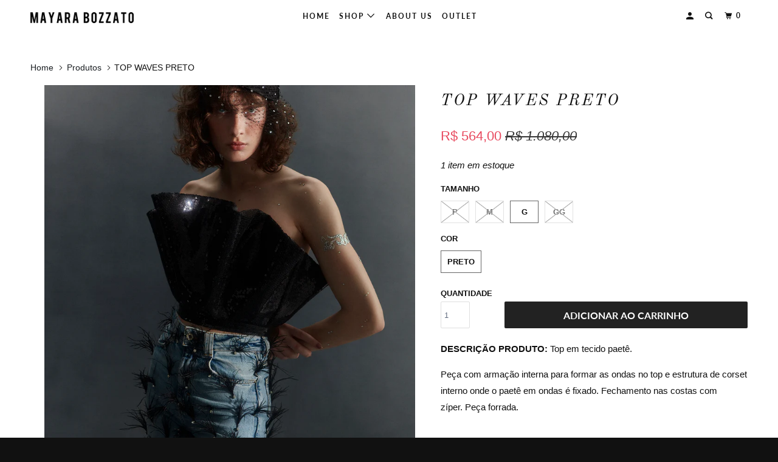

--- FILE ---
content_type: text/html; charset=utf-8
request_url: https://www.mayarabozzato.com/products/top-waves
body_size: 42535
content:
<!DOCTYPE html>
<!--[if lt IE 7 ]><html class="ie ie6" lang="pt-BR"> <![endif]-->
<!--[if IE 7 ]><html class="ie ie7" lang="pt-BR"> <![endif]-->
<!--[if IE 8 ]><html class="ie ie8" lang="pt-BR"> <![endif]-->
<!--[if IE 9 ]><html class="ie ie9" lang="pt-BR"> <![endif]-->
<!--[if (gte IE 10)|!(IE)]><!--><html lang="pt-BR"> <!--<![endif]-->
  <head>
  
	<link rel="stylesheet" href="https://size-charts-relentless.herokuapp.com/css/size-charts-relentless.css" />
	<script>
	var sizeChartsRelentless = window.sizeChartsRelentless || {};
	sizeChartsRelentless.product = {"id":6174404477077,"title":"TOP WAVES PRETO","handle":"top-waves","description":"\u003cp data-mce-fragment=\"1\"\u003e\u003cstrong data-mce-fragment=\"1\"\u003eDESCRIÇÃO PRODUTO:\u003c\/strong\u003e Top em tecido paetê.\u003c\/p\u003e\n\u003cp data-mce-fragment=\"1\"\u003ePeça com armação interna para formar as ondas no top e estrutura de corset interno onde o paetê em ondas é fixado. Fechamento nas costas com zíper. \u003cspan data-mce-fragment=\"1\"\u003ePe\u003c\/span\u003e\u003cspan data-mce-fragment=\"1\"\u003eça forrada.\u003c\/span\u003e\u003c\/p\u003e\n\u003cp data-mce-fragment=\"1\"\u003e \u003c\/p\u003e\n\u003cp data-mce-fragment=\"1\"\u003e\u003cstrong data-mce-fragment=\"1\"\u003eCOMPOSIÇÃO:\u003c\/strong\u003e Tecido Paetê: 96% Poliéster 04% Elastano\u003c\/p\u003e\n\u003cp data-mce-fragment=\"1\"\u003eForro Tafetá : 100% Poliéster \u003c\/p\u003e\n\u003cp data-mce-fragment=\"1\"\u003e \u003c\/p\u003e\n\u003cp data-mce-fragment=\"1\"\u003e                                                     \u003c\/p\u003e\n\u003cp data-mce-fragment=\"1\"\u003e\u003cstrong data-mce-fragment=\"1\"\u003eModelo da foto veste tamanho P\u003c\/strong\u003e\u003c\/p\u003e","published_at":"2021-01-11T17:05:28-03:00","created_at":"2020-11-26T16:21:51-03:00","vendor":"mayarabozzatobrand","type":"Top","tags":["Paete Preto","Top","top paete"],"price":56400,"price_min":56400,"price_max":56400,"available":true,"price_varies":false,"compare_at_price":108000,"compare_at_price_min":108000,"compare_at_price_max":108000,"compare_at_price_varies":false,"variants":[{"id":37430864150677,"title":"P \/ Preto","option1":"P","option2":"Preto","option3":null,"sku":"","requires_shipping":true,"taxable":false,"featured_image":{"id":26721579466901,"product_id":6174404477077,"position":1,"created_at":"2021-01-11T11:41:56-03:00","updated_at":"2021-01-11T11:41:59-03:00","alt":null,"width":2500,"height":3125,"src":"\/\/www.mayarabozzato.com\/cdn\/shop\/products\/mayara2952.jpg?v=1610376119","variant_ids":[37430864150677,37430864183445,37430864216213,37430864248981]},"available":false,"name":"TOP WAVES PRETO - P \/ Preto","public_title":"P \/ Preto","options":["P","Preto"],"price":56400,"weight":680,"compare_at_price":108000,"inventory_management":"shopify","barcode":"","featured_media":{"alt":null,"id":18892268535957,"position":1,"preview_image":{"aspect_ratio":0.8,"height":3125,"width":2500,"src":"\/\/www.mayarabozzato.com\/cdn\/shop\/products\/mayara2952.jpg?v=1610376119"}},"requires_selling_plan":false,"selling_plan_allocations":[]},{"id":37430864183445,"title":"M \/ Preto","option1":"M","option2":"Preto","option3":null,"sku":"","requires_shipping":true,"taxable":false,"featured_image":{"id":26721579466901,"product_id":6174404477077,"position":1,"created_at":"2021-01-11T11:41:56-03:00","updated_at":"2021-01-11T11:41:59-03:00","alt":null,"width":2500,"height":3125,"src":"\/\/www.mayarabozzato.com\/cdn\/shop\/products\/mayara2952.jpg?v=1610376119","variant_ids":[37430864150677,37430864183445,37430864216213,37430864248981]},"available":false,"name":"TOP WAVES PRETO - M \/ Preto","public_title":"M \/ Preto","options":["M","Preto"],"price":56400,"weight":720,"compare_at_price":108000,"inventory_management":"shopify","barcode":"","featured_media":{"alt":null,"id":18892268535957,"position":1,"preview_image":{"aspect_ratio":0.8,"height":3125,"width":2500,"src":"\/\/www.mayarabozzato.com\/cdn\/shop\/products\/mayara2952.jpg?v=1610376119"}},"requires_selling_plan":false,"selling_plan_allocations":[]},{"id":37430864216213,"title":"G \/ Preto","option1":"G","option2":"Preto","option3":null,"sku":"","requires_shipping":true,"taxable":false,"featured_image":{"id":26721579466901,"product_id":6174404477077,"position":1,"created_at":"2021-01-11T11:41:56-03:00","updated_at":"2021-01-11T11:41:59-03:00","alt":null,"width":2500,"height":3125,"src":"\/\/www.mayarabozzato.com\/cdn\/shop\/products\/mayara2952.jpg?v=1610376119","variant_ids":[37430864150677,37430864183445,37430864216213,37430864248981]},"available":true,"name":"TOP WAVES PRETO - G \/ Preto","public_title":"G \/ Preto","options":["G","Preto"],"price":56400,"weight":750,"compare_at_price":108000,"inventory_management":"shopify","barcode":"","featured_media":{"alt":null,"id":18892268535957,"position":1,"preview_image":{"aspect_ratio":0.8,"height":3125,"width":2500,"src":"\/\/www.mayarabozzato.com\/cdn\/shop\/products\/mayara2952.jpg?v=1610376119"}},"requires_selling_plan":false,"selling_plan_allocations":[]},{"id":37430864248981,"title":"GG \/ Preto","option1":"GG","option2":"Preto","option3":null,"sku":"","requires_shipping":true,"taxable":false,"featured_image":{"id":26721579466901,"product_id":6174404477077,"position":1,"created_at":"2021-01-11T11:41:56-03:00","updated_at":"2021-01-11T11:41:59-03:00","alt":null,"width":2500,"height":3125,"src":"\/\/www.mayarabozzato.com\/cdn\/shop\/products\/mayara2952.jpg?v=1610376119","variant_ids":[37430864150677,37430864183445,37430864216213,37430864248981]},"available":false,"name":"TOP WAVES PRETO - GG \/ Preto","public_title":"GG \/ Preto","options":["GG","Preto"],"price":56400,"weight":800,"compare_at_price":108000,"inventory_management":"shopify","barcode":"","featured_media":{"alt":null,"id":18892268535957,"position":1,"preview_image":{"aspect_ratio":0.8,"height":3125,"width":2500,"src":"\/\/www.mayarabozzato.com\/cdn\/shop\/products\/mayara2952.jpg?v=1610376119"}},"requires_selling_plan":false,"selling_plan_allocations":[]}],"images":["\/\/www.mayarabozzato.com\/cdn\/shop\/products\/mayara2952.jpg?v=1610376119","\/\/www.mayarabozzato.com\/cdn\/shop\/products\/mayara2990.jpg?v=1610376119","\/\/www.mayarabozzato.com\/cdn\/shop\/products\/TOPWAVESPRETOFRENTE.jpg?v=1610375981","\/\/www.mayarabozzato.com\/cdn\/shop\/products\/TOPWAVESPRETOCOSTAS.jpg?v=1610376051","\/\/www.mayarabozzato.com\/cdn\/shop\/products\/MEDIDASPECAS12-10.jpg?v=1621277435"],"featured_image":"\/\/www.mayarabozzato.com\/cdn\/shop\/products\/mayara2952.jpg?v=1610376119","options":["Tamanho","Cor"],"media":[{"alt":null,"id":18892268535957,"position":1,"preview_image":{"aspect_ratio":0.8,"height":3125,"width":2500,"src":"\/\/www.mayarabozzato.com\/cdn\/shop\/products\/mayara2952.jpg?v=1610376119"},"aspect_ratio":0.8,"height":3125,"media_type":"image","src":"\/\/www.mayarabozzato.com\/cdn\/shop\/products\/mayara2952.jpg?v=1610376119","width":2500},{"alt":null,"id":18892268568725,"position":2,"preview_image":{"aspect_ratio":0.8,"height":3125,"width":2500,"src":"\/\/www.mayarabozzato.com\/cdn\/shop\/products\/mayara2990.jpg?v=1610376119"},"aspect_ratio":0.8,"height":3125,"media_type":"image","src":"\/\/www.mayarabozzato.com\/cdn\/shop\/products\/mayara2990.jpg?v=1610376119","width":2500},{"alt":null,"id":18892235702421,"position":3,"preview_image":{"aspect_ratio":0.763,"height":1997,"width":1524,"src":"\/\/www.mayarabozzato.com\/cdn\/shop\/products\/TOPWAVESPRETOFRENTE.jpg?v=1610375981"},"aspect_ratio":0.763,"height":1997,"media_type":"image","src":"\/\/www.mayarabozzato.com\/cdn\/shop\/products\/TOPWAVESPRETOFRENTE.jpg?v=1610375981","width":1524},{"alt":null,"id":18892248023189,"position":4,"preview_image":{"aspect_ratio":0.763,"height":1997,"width":1524,"src":"\/\/www.mayarabozzato.com\/cdn\/shop\/products\/TOPWAVESPRETOCOSTAS.jpg?v=1610376051"},"aspect_ratio":0.763,"height":1997,"media_type":"image","src":"\/\/www.mayarabozzato.com\/cdn\/shop\/products\/TOPWAVESPRETOCOSTAS.jpg?v=1610376051","width":1524},{"alt":null,"id":23053988135061,"position":5,"preview_image":{"aspect_ratio":0.764,"height":3119,"width":2382,"src":"\/\/www.mayarabozzato.com\/cdn\/shop\/products\/MEDIDASPECAS12-10.jpg?v=1621277435"},"aspect_ratio":0.764,"height":3119,"media_type":"image","src":"\/\/www.mayarabozzato.com\/cdn\/shop\/products\/MEDIDASPECAS12-10.jpg?v=1621277435","width":2382}],"requires_selling_plan":false,"selling_plan_groups":[],"content":"\u003cp data-mce-fragment=\"1\"\u003e\u003cstrong data-mce-fragment=\"1\"\u003eDESCRIÇÃO PRODUTO:\u003c\/strong\u003e Top em tecido paetê.\u003c\/p\u003e\n\u003cp data-mce-fragment=\"1\"\u003ePeça com armação interna para formar as ondas no top e estrutura de corset interno onde o paetê em ondas é fixado. Fechamento nas costas com zíper. \u003cspan data-mce-fragment=\"1\"\u003ePe\u003c\/span\u003e\u003cspan data-mce-fragment=\"1\"\u003eça forrada.\u003c\/span\u003e\u003c\/p\u003e\n\u003cp data-mce-fragment=\"1\"\u003e \u003c\/p\u003e\n\u003cp data-mce-fragment=\"1\"\u003e\u003cstrong data-mce-fragment=\"1\"\u003eCOMPOSIÇÃO:\u003c\/strong\u003e Tecido Paetê: 96% Poliéster 04% Elastano\u003c\/p\u003e\n\u003cp data-mce-fragment=\"1\"\u003eForro Tafetá : 100% Poliéster \u003c\/p\u003e\n\u003cp data-mce-fragment=\"1\"\u003e \u003c\/p\u003e\n\u003cp data-mce-fragment=\"1\"\u003e                                                     \u003c\/p\u003e\n\u003cp data-mce-fragment=\"1\"\u003e\u003cstrong data-mce-fragment=\"1\"\u003eModelo da foto veste tamanho P\u003c\/strong\u003e\u003c\/p\u003e"};
	sizeChartsRelentless.productCollections = [{"id":306238980245,"handle":"col-03","updated_at":"2025-12-01T09:02:35-03:00","published_at":"2023-01-29T19:24:30-03:00","sort_order":"best-selling","template_suffix":"","published_scope":"web","title":"COL 03","body_html":"","image":{"created_at":"2023-02-03T09:28:15-03:00","alt":null,"width":5079,"height":3307,"src":"\/\/www.mayarabozzato.com\/cdn\/shop\/collections\/mayara4515_MENOR.jpg?v=1675435651"}},{"id":153481052297,"handle":"sale","updated_at":"2025-12-01T09:02:35-03:00","published_at":"2019-10-25T14:58:12-03:00","sort_order":"manual","template_suffix":"sub-collections","published_scope":"web","title":"OUTLET","body_html":"","image":{"created_at":"2019-11-03T12:27:36-03:00","alt":null,"width":5079,"height":3307,"src":"\/\/www.mayarabozzato.com\/cdn\/shop\/collections\/HOME_PRODUTOS.jpg?v=1675435626"}}];
	sizeChartsRelentless.metafield = {"charts":[{"id":"0","values":[["","34","36","38","40","42","44","46"],["Busto","77","81","85","89","93","97","101"],["Cintura","61","65","69","73","77","81","85"],["Quadril","89","94","98","103","107","111","115"]],"title":"Vestido Tropical Crush","conditions":[{"type":"product","title":"VESTIDO TROPICAL CRUSH","id":"7809012072597"}],"descriptionBottom":"<p>Medidas em cent&iacute;metros.</p>\n<p>Pode haver pequena varia&ccedil;&atilde;o nas medidas conforme a produ&ccedil;&atilde;o da pe&ccedil;a.</p>\n<p><strong>*TAMANHOS EXCLUSIVOS:&nbsp;</strong>Caso n&atilde;o encontre o seu tamanho, fabricamos esse modelo em tamanhos exclusivos. (Valores e prazos sob consulta).</p>","descriptionTop":"<h5 class=\"_ca3a89 _fdc55a\" style=\"box-sizing: border-box; font-size: var(--fontSizeS); line-height: var(--lineHeightS); font-family: 'Farfetch Basis', 'Helvetica Neue', Arial, sans-serif; margin: 0px; color: #222222;\"><img style=\"display: block; margin-left: auto; margin-right: auto;\" src=\"https://cdn.shopify.com/s/files/1/0041/8299/9151/t/7/assets/scr-0-C4-038FRENTE.png?v=1674583852\" alt=\"\" width=\"227\" height=\"312\" /></h5>\n<h5 class=\"_ca3a89 _fdc55a\" style=\"box-sizing: border-box; font-size: var(--fontSizeS); line-height: var(--lineHeightS); font-family: 'Farfetch Basis', 'Helvetica Neue', Arial, sans-serif; margin: 0px; color: #222222; text-align: center;\"><strong>Informa&ccedil;&otilde;es de tamanho:</strong></h5>\n<p class=\"_eb76ff\" style=\"margin: 0px; box-sizing: border-box; font-size: var(--fontSizeS); line-height: var(--lineHeightS); font-family: 'Farfetch Basis', 'Helvetica Neue', Arial, sans-serif; color: #222222; text-align: center;\">Essa pe&ccedil;a possui numera&ccedil;&atilde;o correspondente ao seu tamanho real.</p>\n<p class=\"_eb76ff\" style=\"margin: 0px; box-sizing: border-box; font-size: var(--fontSizeS); line-height: var(--lineHeightS); font-family: 'Farfetch Basis', 'Helvetica Neue', Arial, sans-serif; color: #222222; text-align: center;\">Recomendamos a compra de seu tamanho regular.</p>\n<p class=\"_eb76ff\" style=\"margin: 0px; box-sizing: border-box; font-size: var(--fontSizeS); line-height: var(--lineHeightS); font-family: 'Farfetch Basis', 'Helvetica Neue', Arial, sans-serif; color: #222222; text-align: center;\"><span style=\"text-decoration: underline;\">Feito com um tecido que possui um pouco de elasticidade.</span> &nbsp;</p>\n<p class=\"_eb76ff\" style=\"margin: 0px; box-sizing: border-box; font-size: var(--fontSizeS); line-height: var(--lineHeightS); font-family: 'Farfetch Basis', 'Helvetica Neue', Arial, sans-serif; color: #222222; text-align: center;\">Gerando conforto, e melhor ajuste ao corpo.</p>"},{"id":"1","values":[["","34","36","38","40","42","44","46"],["Busto","77","81","85","89","93","97","101"],["Cintura","61","65","69","74","77","82","85"],["Quadril","90","94","98","103","107","112","116"]],"title":"Vestido Tropical Love","descriptionBottom":"<p>Medidas em centimetros.&nbsp;</p>\n<p>Pode haver pequena varia&ccedil;&atilde;o nas medidas conforme a produ&ccedil;&atilde;o da pe&ccedil;a.</p>\n<p><strong>*TAMANHOS EXCLUSIVOS:&nbsp;</strong>Caso n&atilde;o encontre o seu tamanho, fabricamos esse modelo em tamanhos exclusivos. (Valores e prazos sob consulta).</p>","descriptionTop":"<h5 class=\"_ca3a89 _fdc55a\" style=\"box-sizing: border-box; font-size: var(--fontSizeS); line-height: var(--lineHeightS); font-family: 'Farfetch Basis', 'Helvetica Neue', Arial, sans-serif; margin: 0px; color: #222222; text-align: center;\">&nbsp;</h5>\n<h5 class=\"_ca3a89 _fdc55a\" style=\"box-sizing: border-box; font-size: var(--fontSizeS); line-height: var(--lineHeightS); font-family: 'Farfetch Basis', 'Helvetica Neue', Arial, sans-serif; margin: 0px; color: #222222; text-align: center;\"><strong><img src=\"https://cdn.shopify.com/s/files/1/0041/8299/9151/t/13/assets/scr-1-C4-031FRENTE.jpg?v=1677597780\" alt=\"\" width=\"207\" height=\"258\" /></strong></h5>\n<h5 class=\"_ca3a89 _fdc55a\" style=\"box-sizing: border-box; font-size: var(--fontSizeS); line-height: var(--lineHeightS); font-family: 'Farfetch Basis', 'Helvetica Neue', Arial, sans-serif; margin: 0px; color: #222222; text-align: center;\"><strong>Informa&ccedil;&otilde;es de tamanho:</strong></h5>\n<p class=\"_eb76ff\" style=\"margin: 0px; box-sizing: border-box; font-size: var(--fontSizeS); line-height: var(--lineHeightS); font-family: 'Farfetch Basis', 'Helvetica Neue', Arial, sans-serif; color: #222222; text-align: center;\">Essa pe&ccedil;a possui numera&ccedil;&atilde;o correspondente ao seu tamanho real.</p>\n<p class=\"_eb76ff\" style=\"margin: 0px; box-sizing: border-box; font-size: var(--fontSizeS); line-height: var(--lineHeightS); font-family: 'Farfetch Basis', 'Helvetica Neue', Arial, sans-serif; color: #222222; text-align: center;\">Recomendamos a compra de seu tamanho regular.</p>\n<p class=\"_eb76ff\" style=\"margin: 0px; box-sizing: border-box; font-size: var(--fontSizeS); line-height: var(--lineHeightS); font-family: 'Farfetch Basis', 'Helvetica Neue', Arial, sans-serif; color: #222222; text-align: center;\"><span style=\"text-decoration: underline;\">Feito com um tecido que possui um pouco de elasticidade.</span>&nbsp;&nbsp;</p>\n<p class=\"_eb76ff\" style=\"margin: 0px; box-sizing: border-box; font-size: var(--fontSizeS); line-height: var(--lineHeightS); font-family: 'Farfetch Basis', 'Helvetica Neue', Arial, sans-serif; color: #222222; text-align: center;\">Gerando conforto, e melhor ajuste ao corpo.</p>","conditions":[{"type":"product","title":"VESTIDO TROPICAL LOVE","id":"7809729265813"}],"conditionsOperator":"products-matching-any-condition-below"},{"id":"2","values":[["","PP","P","M","G","GG"],["Busto","80","85","91","97","103"],["Cintura","62","68","74","80","86"],["Quadril","92","98","104","110","116"],["Comprimeto","84","85","86","87","88"]],"title":"Vestido Hotel Bar","conditions":[{"type":"product","title":"VESTIDO HOTEL BAR","id":"7809759314069"}],"descriptionTop":"<h5 class=\"_ca3a89 _fdc55a\" style=\"box-sizing: border-box; font-size: var(--fontSizeS); line-height: var(--lineHeightS); font-family: 'Farfetch Basis', 'Helvetica Neue', Arial, sans-serif; margin: 0px; color: #222222; text-align: center;\"><strong><img src=\"https://cdn.shopify.com/s/files/1/0041/8299/9151/t/7/assets/scr-2-C4-078FRENTETABELADEMEDIDASSITE.jpg?v=1674658467\" alt=\"\" width=\"207\" height=\"271\" /></strong></h5>\n<h5 class=\"_ca3a89 _fdc55a\" style=\"box-sizing: border-box; font-size: var(--fontSizeS); line-height: var(--lineHeightS); font-family: 'Farfetch Basis', 'Helvetica Neue', Arial, sans-serif; margin: 0px; color: #222222; text-align: center;\"><strong>Informa&ccedil;&otilde;es de tamanho:</strong></h5>\n<p class=\"_eb76ff\" style=\"margin: 0px; box-sizing: border-box; font-size: var(--fontSizeS); line-height: var(--lineHeightS); font-family: 'Farfetch Basis', 'Helvetica Neue', Arial, sans-serif; color: #222222; text-align: center;\">Essa pe&ccedil;a possui numera&ccedil;&atilde;o correspondente ao seu tamanho real.</p>\n<p class=\"_eb76ff\" style=\"margin: 0px; box-sizing: border-box; font-size: var(--fontSizeS); line-height: var(--lineHeightS); font-family: 'Farfetch Basis', 'Helvetica Neue', Arial, sans-serif; color: #222222; text-align: center;\">Recomendamos a compra de seu tamanho regular.</p>\n<p class=\"_eb76ff\" style=\"margin: 0px; box-sizing: border-box; font-size: var(--fontSizeS); line-height: var(--lineHeightS); font-family: 'Farfetch Basis', 'Helvetica Neue', Arial, sans-serif; color: #222222; text-align: center;\"><span style=\"text-decoration: underline;\">Feito com um tecido que possui elasticidade.</span>&nbsp;&nbsp;</p>\n<p class=\"_eb76ff\" style=\"margin: 0px; box-sizing: border-box; font-size: var(--fontSizeS); line-height: var(--lineHeightS); font-family: 'Farfetch Basis', 'Helvetica Neue', Arial, sans-serif; color: #222222; text-align: center;\">Gerando conforto, e melhor ajuste ao corpo.</p>","descriptionBottom":"<p>Medidas em cent&iacute;metros.</p>\n<p>Pode haver pequena varia&ccedil;&atilde;o nas medidas conforme a produ&ccedil;&atilde;o da pe&ccedil;a.</p>\n<p><strong>*TAMANHOS EXCLUSIVOS:&nbsp;</strong>Caso n&atilde;o encontre o seu tamanho, fabricamos esse modelo em tamanhos exclusivos. (Valores e prazos sob consulta).</p>"},{"id":"3","values":[["","PP","P","M","G","GG"],["Bíceps","24","26","28","30","32"],["Punho","15","15","16","17","17.5"]],"title":"Luvas Exotic Life ","descriptionBottom":"<p style=\"margin: 0px 0px 3px; padding: 0px; border: 0px; font-variant-numeric: inherit; font-variant-east-asian: inherit; font-stretch: inherit; font-size: 15px; line-height: 1.4; font-family: Helvetica, sans-serif; max-width: 100%;\">Medidas em cent&iacute;metros.</p>\n<p style=\"margin: 0px 0px 3px; padding: 0px; border: 0px; font-variant-numeric: inherit; font-variant-east-asian: inherit; font-stretch: inherit; font-size: 15px; line-height: 1.4; font-family: Helvetica, sans-serif; max-width: 100%;\">Pode haver pequena varia&ccedil;&atilde;o nas medidas conforme a produ&ccedil;&atilde;o da pe&ccedil;a.</p>\n<p style=\"margin: 0px 0px 3px; padding: 0px; border: 0px; font-variant-numeric: inherit; font-variant-east-asian: inherit; font-stretch: inherit; font-size: 15px; line-height: 1.4; font-family: Helvetica, sans-serif; max-width: 100%;\"><strong style=\"font-family: Verdana, Arial, Helvetica, sans-serif; font-size: 14px;\">*TAMANHOS EXCLUSIVOS:&nbsp;</strong><span style=\"font-family: Verdana, Arial, Helvetica, sans-serif; font-size: 14px;\">Caso n&atilde;o encontre o seu tamanho, fabricamos esse modelo em</span><span style=\"font-family: Verdana, Arial, Helvetica, sans-serif; font-size: 14px;\"> tamanhos exclusivos.&nbsp;</span><span style=\"font-family: Verdana, Arial, Helvetica, sans-serif; font-size: 14px;\">(Valores e prazos sob consulta).</span></p>","descriptionTop":"<h5 class=\"_ca3a89 _fdc55a\" style=\"margin: 0px; padding: 0px 0px 1em; border: 0px; font-style: italic; font-variant-numeric: inherit; font-variant-east-asian: inherit; font-weight: 400; font-stretch: inherit; font-size: var(--fontSizeS); line-height: var(--lineHeightS); font-family: 'Farfetch Basis', 'Helvetica Neue', Arial, sans-serif; text-transform: uppercase; color: #222222; letter-spacing: 3px; text-rendering: optimizelegibility; -webkit-font-smoothing: antialiased; box-sizing: border-box; text-align: center;\"><span style=\"margin: 0px; padding: 0px; border: 0px; font-style: inherit; font-variant: inherit; font-weight: bold; font-stretch: inherit; font-size: inherit; line-height: inherit; font-family: inherit;\"><img src=\"https://cdn.shopify.com/s/files/1/0041/8299/9151/t/7/assets/scr-3-C4-087PARDELUVASTABELADEMEDIDASSITE.jpg?v=1674660833\" alt=\"\" width=\"207\" height=\"271\" /></span></h5>\n<h5 class=\"_ca3a89 _fdc55a\" style=\"margin: 0px; padding: 0px 0px 1em; border: 0px; font-style: italic; font-variant-numeric: inherit; font-variant-east-asian: inherit; font-weight: 400; font-stretch: inherit; font-size: var(--fontSizeS); line-height: var(--lineHeightS); font-family: 'Farfetch Basis', 'Helvetica Neue', Arial, sans-serif; text-transform: uppercase; color: #222222; letter-spacing: 3px; text-rendering: optimizelegibility; -webkit-font-smoothing: antialiased; box-sizing: border-box; text-align: center;\"><span style=\"margin: 0px; padding: 0px; border: 0px; font-style: inherit; font-variant: inherit; font-weight: bold; font-stretch: inherit; font-size: inherit; line-height: inherit; font-family: inherit;\">INFORMA&Ccedil;&Otilde;ES DE TAMANHO:</span></h5>\n<p class=\"_eb76ff\" style=\"margin: 0px; padding: 0px; border: 0px; font-variant-numeric: inherit; font-variant-east-asian: inherit; font-stretch: inherit; font-size: var(--fontSizeS); line-height: var(--lineHeightS); font-family: 'Farfetch Basis', 'Helvetica Neue', Arial, sans-serif; max-width: 100%; box-sizing: border-box; color: #222222; text-align: center;\">Essa pe&ccedil;a possui numera&ccedil;&atilde;o correspondente ao seu tamanho real.</p>\n<p class=\"_eb76ff\" style=\"margin: 0px; padding: 0px; border: 0px; font-variant-numeric: inherit; font-variant-east-asian: inherit; font-stretch: inherit; font-size: var(--fontSizeS); line-height: var(--lineHeightS); font-family: 'Farfetch Basis', 'Helvetica Neue', Arial, sans-serif; max-width: 100%; box-sizing: border-box; color: #222222; text-align: center;\">Recomendamos a compra de seu tamanho regular.</p>\n<p class=\"_eb76ff\" style=\"margin: 0px; padding: 0px; border: 0px; font-variant-numeric: inherit; font-variant-east-asian: inherit; font-stretch: inherit; font-size: var(--fontSizeS); line-height: var(--lineHeightS); font-family: 'Farfetch Basis', 'Helvetica Neue', Arial, sans-serif; max-width: 100%; box-sizing: border-box; color: #222222; text-align: center;\"><span style=\"margin: 0px; padding: 0px; border: 0px; font: inherit; text-decoration-line: underline;\">Feito com um tecido que possui elasticidade.</span>&nbsp;&nbsp;</p>\n<p class=\"_eb76ff\" style=\"margin: 0px; padding: 0px; border: 0px; font-variant-numeric: inherit; font-variant-east-asian: inherit; font-stretch: inherit; font-size: var(--fontSizeS); line-height: var(--lineHeightS); font-family: 'Farfetch Basis', 'Helvetica Neue', Arial, sans-serif; max-width: 100%; box-sizing: border-box; color: #222222; text-align: center;\">Gerando conforto, e melhor ajuste ao corpo.</p>","conditions":[{"type":"product","title":"LUVAS EXOTIC LIFE","id":"7809768292501"}]},{"id":"4","values":[["","PP","P","M","G","GG"],["Busto","<font color=\"#000000\" face=\"Helvetica, sans-serif\"><span style=\"font-size: 15px; background-color: rgb(255, 255, 255);\">80</span></font>","<span style=\"color: rgb(0, 0, 0);\">85</span>","<span style=\"color: rgb(0, 0, 0);\">91</span>","<span style=\"color: rgb(0, 0, 0);\">97</span>","<span style=\"color: rgb(0, 0, 0);\">103</span>"],["Cintura","<span style=\"color: rgb(0, 0, 0);\">62</span>","<span style=\"color: rgb(0, 0, 0);\">68</span>","<span style=\"color: rgb(0, 0, 0);\">74</span>","<span style=\"color: rgb(0, 0, 0);\">80</span>","<span style=\"color: rgb(0, 0, 0);\">86</span>"],["Quadril","<span style=\"color: rgb(0, 0, 0);\">92</span>","<span style=\"color: rgb(0, 0, 0);\">98</span>","<span style=\"color: rgb(0, 0, 0);\">104</span>","<span style=\"color: rgb(0, 0, 0);\">110</span>","<span style=\"color: rgb(0, 0, 0);\">115</span>"]],"title":"Vestido I´m a Cool Girl","descriptionTop":"<h5 class=\"_ca3a89 _fdc55a\" style=\"margin: 0px; padding: 0px 0px 1em; border: 0px; font-style: italic; font-variant-numeric: inherit; font-variant-east-asian: inherit; font-weight: 400; font-stretch: inherit; font-size: var(--fontSizeS); line-height: var(--lineHeightS); font-family: 'Farfetch Basis', 'Helvetica Neue', Arial, sans-serif; text-transform: uppercase; color: #222222; letter-spacing: 3px; text-rendering: optimizelegibility; -webkit-font-smoothing: antialiased; box-sizing: border-box; text-align: center;\"><span style=\"margin: 0px; padding: 0px; border: 0px; font-style: inherit; font-variant: inherit; font-weight: bold; font-stretch: inherit; font-size: inherit; line-height: inherit; font-family: inherit;\"><img src=\"https://cdn.shopify.com/s/files/1/0041/8299/9151/t/7/assets/scr-4-C4-039FRENTETABELADEMEDIDASSITE.jpg?v=1674733453\" alt=\"\" width=\"207\" height=\"270\" /></span></h5>\n<h5 class=\"_ca3a89 _fdc55a\" style=\"margin: 0px; padding: 0px 0px 1em; border: 0px; font-style: italic; font-variant-numeric: inherit; font-variant-east-asian: inherit; font-weight: 400; font-stretch: inherit; font-size: var(--fontSizeS); line-height: var(--lineHeightS); font-family: 'Farfetch Basis', 'Helvetica Neue', Arial, sans-serif; text-transform: uppercase; color: #222222; letter-spacing: 3px; text-rendering: optimizelegibility; -webkit-font-smoothing: antialiased; box-sizing: border-box; text-align: center;\"><span style=\"margin: 0px; padding: 0px; border: 0px; font-style: inherit; font-variant: inherit; font-weight: bold; font-stretch: inherit; font-size: inherit; line-height: inherit; font-family: inherit;\">INFORMA&Ccedil;&Otilde;ES DE TAMANHO:</span></h5>\n<p class=\"_eb76ff\" style=\"margin: 0px; padding: 0px; border: 0px; font-variant-numeric: inherit; font-variant-east-asian: inherit; font-stretch: inherit; font-size: var(--fontSizeS); line-height: var(--lineHeightS); font-family: 'Farfetch Basis', 'Helvetica Neue', Arial, sans-serif; max-width: 100%; box-sizing: border-box; color: #222222; text-align: center;\">Essa pe&ccedil;a possui numera&ccedil;&atilde;o correspondente ao seu tamanho real.</p>\n<p class=\"_eb76ff\" style=\"margin: 0px; padding: 0px; border: 0px; font-variant-numeric: inherit; font-variant-east-asian: inherit; font-stretch: inherit; font-size: var(--fontSizeS); line-height: var(--lineHeightS); font-family: 'Farfetch Basis', 'Helvetica Neue', Arial, sans-serif; max-width: 100%; box-sizing: border-box; color: #222222; text-align: center;\">Recomendamos a compra de seu tamanho regular.</p>\n<p class=\"_eb76ff\" style=\"margin: 0px; padding: 0px; border: 0px; font-variant-numeric: inherit; font-variant-east-asian: inherit; font-stretch: inherit; font-size: var(--fontSizeS); line-height: var(--lineHeightS); font-family: 'Farfetch Basis', 'Helvetica Neue', Arial, sans-serif; max-width: 100%; box-sizing: border-box; color: #222222; text-align: center;\"><span style=\"margin: 0px; padding: 0px; border: 0px; font: inherit; text-decoration-line: underline;\">Feito com um tecido que possui elasticidade.</span>&nbsp;&nbsp;</p>\n<p class=\"_eb76ff\" style=\"margin: 0px; padding: 0px; border: 0px; font-variant-numeric: inherit; font-variant-east-asian: inherit; font-stretch: inherit; font-size: var(--fontSizeS); line-height: var(--lineHeightS); font-family: 'Farfetch Basis', 'Helvetica Neue', Arial, sans-serif; max-width: 100%; box-sizing: border-box; color: #222222; text-align: center;\">Gerando conforto, e melhor ajuste ao corpo.</p>","descriptionBottom":"<p style=\"margin: 0px 0px 3px; padding: 0px; border: 0px; font-variant-numeric: inherit; font-variant-east-asian: inherit; font-stretch: inherit; font-size: 15px; line-height: 1.4; font-family: Helvetica, sans-serif; max-width: 100%;\">Medidas em cent&iacute;metros.</p>\n<p style=\"margin: 0px 0px 3px; padding: 0px; border: 0px; font-variant-numeric: inherit; font-variant-east-asian: inherit; font-stretch: inherit; font-size: 15px; line-height: 1.4; font-family: Helvetica, sans-serif; max-width: 100%;\">Pode haver pequena varia&ccedil;&atilde;o nas medidas conforme a produ&ccedil;&atilde;o da pe&ccedil;a.</p>\n<p style=\"margin: 0px 0px 3px; padding: 0px; border: 0px; font-variant-numeric: inherit; font-variant-east-asian: inherit; font-stretch: inherit; font-size: 15px; line-height: 1.4; font-family: Helvetica, sans-serif; max-width: 100%;\"><strong style=\"font-family: Verdana, Arial, Helvetica, sans-serif; font-size: 14px;\">*TAMANHOS EXCLUSIVOS:&nbsp;</strong><span style=\"font-family: Verdana, Arial, Helvetica, sans-serif; font-size: 14px;\">Caso n&atilde;o encontre o seu tamanho, fabricamos esse modelo em</span><span style=\"font-family: Verdana, Arial, Helvetica, sans-serif; font-size: 14px;\"> tamanhos exclusivos. (Valores e prazos sob consulta).</span></p>","conditions":[{"type":"product","title":"VESTIDO I´M A COOL GIRL","id":"7809735819413"}]},{"id":"5","values":[["","PP","P","M","G","GG"],["Busto","80","85","90","95","100"],["Cintura","64","69","74","79","84"],["Quadril","94","98","103","107","112"]],"title":"Vestido Epic Love","descriptionBottom":"<p style=\"margin: 0px 0px 3px; padding: 0px; border: 0px; font-variant-numeric: inherit; font-variant-east-asian: inherit; font-stretch: inherit; font-size: 15px; line-height: 1.4; font-family: Helvetica, sans-serif; max-width: 100%;\">Medidas em cent&iacute;metros.</p>\n<p style=\"margin: 0px 0px 3px; padding: 0px; border: 0px; font-variant-numeric: inherit; font-variant-east-asian: inherit; font-stretch: inherit; font-size: 15px; line-height: 1.4; font-family: Helvetica, sans-serif; max-width: 100%;\">Pode haver pequena varia&ccedil;&atilde;o nas medidas conforme a produ&ccedil;&atilde;o da pe&ccedil;a.</p>\n<p style=\"margin: 0px 0px 3px; padding: 0px; border: 0px; font-variant-numeric: inherit; font-variant-east-asian: inherit; font-stretch: inherit; font-size: 15px; line-height: 1.4; font-family: Helvetica, sans-serif; max-width: 100%;\"><span style=\"margin: 0px; padding: 0px; border: 0px; font-style: inherit; font-variant: inherit; font-weight: bold; font-stretch: inherit; font-size: inherit; line-height: inherit; font-family: inherit;\">*TAMANHOS EXCLUSIVOS:&nbsp;</span>Caso n&atilde;o encontre o seu tamanho, fabricamos esse modelo em tamanhos exclusivos. (Valores e prazos sob consulta).</p>","descriptionTop":"<h5 class=\"_ca3a89 _fdc55a\" style=\"margin: 0px; padding: 0px 0px 1em; border: 0px; font-style: italic; font-variant-numeric: inherit; font-variant-east-asian: inherit; font-weight: 400; font-stretch: inherit; font-size: var(--fontSizeS); line-height: var(--lineHeightS); font-family: 'Farfetch Basis', 'Helvetica Neue', Arial, sans-serif; text-transform: uppercase; color: #222222; letter-spacing: 3px; text-rendering: optimizelegibility; -webkit-font-smoothing: antialiased; box-sizing: border-box; text-align: center;\"><span style=\"margin: 0px; padding: 0px; border: 0px; font-style: inherit; font-variant: inherit; font-weight: bold; font-stretch: inherit; font-size: inherit; line-height: inherit; font-family: inherit;\"><img src=\"https://cdn.shopify.com/s/files/1/0041/8299/9151/t/7/assets/scr-5-C4-066FRENTETABELADEMEDIDASSITE.jpg?v=1674747269\" alt=\"\" width=\"207\" height=\"271\" /></span></h5>\n<h5 class=\"_ca3a89 _fdc55a\" style=\"margin: 0px; padding: 0px 0px 1em; border: 0px; font-style: italic; font-variant-numeric: inherit; font-variant-east-asian: inherit; font-weight: 400; font-stretch: inherit; font-size: var(--fontSizeS); line-height: var(--lineHeightS); font-family: 'Farfetch Basis', 'Helvetica Neue', Arial, sans-serif; text-transform: uppercase; color: #222222; letter-spacing: 3px; text-rendering: optimizelegibility; -webkit-font-smoothing: antialiased; box-sizing: border-box; text-align: center;\"><span style=\"margin: 0px; padding: 0px; border: 0px; font-style: inherit; font-variant: inherit; font-weight: bold; font-stretch: inherit; font-size: inherit; line-height: inherit; font-family: inherit;\">INFORMA&Ccedil;&Otilde;ES DE TAMANHO:</span></h5>\n<p class=\"_eb76ff\" style=\"margin: 0px; padding: 0px; border: 0px; font-variant-numeric: inherit; font-variant-east-asian: inherit; font-stretch: inherit; font-size: var(--fontSizeS); line-height: var(--lineHeightS); font-family: 'Farfetch Basis', 'Helvetica Neue', Arial, sans-serif; max-width: 100%; box-sizing: border-box; color: #222222; text-align: center;\">Essa pe&ccedil;a possui numera&ccedil;&atilde;o correspondente ao seu tamanho real.</p>\n<p class=\"_eb76ff\" style=\"margin: 0px; padding: 0px; border: 0px; font-variant-numeric: inherit; font-variant-east-asian: inherit; font-stretch: inherit; font-size: var(--fontSizeS); line-height: var(--lineHeightS); font-family: 'Farfetch Basis', 'Helvetica Neue', Arial, sans-serif; max-width: 100%; box-sizing: border-box; color: #222222; text-align: center;\">Recomendamos a compra de seu tamanho regular.</p>\n<p class=\"_eb76ff\" style=\"margin: 0px; padding: 0px; border: 0px; font-variant-numeric: inherit; font-variant-east-asian: inherit; font-stretch: inherit; font-size: var(--fontSizeS); line-height: var(--lineHeightS); font-family: 'Farfetch Basis', 'Helvetica Neue', Arial, sans-serif; max-width: 100%; box-sizing: border-box; color: #222222; text-align: center;\"><span style=\"margin: 0px; padding: 0px; border: 0px; font: inherit; text-decoration-line: underline;\">Tecido N&Atilde;O possui elasticidade.</span>&nbsp;&nbsp;</p>\n<p class=\"_eb76ff\" style=\"margin: 0px; padding: 0px; border: 0px; font-variant-numeric: inherit; font-variant-east-asian: inherit; font-stretch: inherit; font-size: var(--fontSizeS); line-height: var(--lineHeightS); font-family: 'Farfetch Basis', 'Helvetica Neue', Arial, sans-serif; max-width: 100%; box-sizing: border-box; color: #222222; text-align: center;\">Modelagem vestido solto ao corpo.&nbsp;</p>\n<p class=\"_eb76ff\" style=\"margin: 0px; padding: 0px; border: 0px; font-variant-numeric: inherit; font-variant-east-asian: inherit; font-stretch: inherit; font-size: var(--fontSizeS); line-height: var(--lineHeightS); font-family: 'Farfetch Basis', 'Helvetica Neue', Arial, sans-serif; max-width: 100%; box-sizing: border-box; color: #222222; text-align: center;\">Comprimento longo.</p>","conditions":[{"type":"product","title":"VESTIDO EPIC LOVE","id":"7810550431893"}]},{"id":"6","values":[["","PP","P","M","G","GG"],["Busto","80","85","90","95","100"],["Abaixo Busto","69","73","77","81","85"]],"title":"Top Modern Love","descriptionBottom":"<p style=\"margin: 0px 0px 3px; padding: 0px; border: 0px; font-variant-numeric: inherit; font-variant-east-asian: inherit; font-stretch: inherit; font-size: 15px; line-height: 1.4; font-family: Helvetica, sans-serif; max-width: 100%;\">Medidas em cent&iacute;metros.</p>\n<p style=\"margin: 0px 0px 3px; padding: 0px; border: 0px; font-variant-numeric: inherit; font-variant-east-asian: inherit; font-stretch: inherit; font-size: 15px; line-height: 1.4; font-family: Helvetica, sans-serif; max-width: 100%;\">Pode haver pequena varia&ccedil;&atilde;o nas medidas conforme a produ&ccedil;&atilde;o da pe&ccedil;a.</p>\n<p style=\"margin: 0px 0px 3px; padding: 0px; border: 0px; font-variant-numeric: inherit; font-variant-east-asian: inherit; font-stretch: inherit; font-size: 15px; line-height: 1.4; font-family: Helvetica, sans-serif; max-width: 100%;\"><span style=\"margin: 0px; padding: 0px; border: 0px; font-style: inherit; font-variant: inherit; font-weight: bold; font-stretch: inherit; font-size: inherit; line-height: inherit; font-family: inherit;\">*TAMANHOS EXCLUSIVOS:&nbsp;</span>Caso n&atilde;o encontre o seu tamanho, fabricamos esse modelo em tamanhos exclusivos. (Valores e prazos sob consulta).</p>","descriptionTop":"<h5 class=\"_ca3a89 _fdc55a\" style=\"margin: 0px; padding: 0px 0px 1em; border: 0px; font-style: italic; font-variant-numeric: inherit; font-variant-east-asian: inherit; font-weight: 400; font-stretch: inherit; font-size: var(--fontSizeS); line-height: var(--lineHeightS); font-family: 'Farfetch Basis', 'Helvetica Neue', Arial, sans-serif; text-transform: uppercase; color: #222222; letter-spacing: 3px; text-rendering: optimizelegibility; -webkit-font-smoothing: antialiased; box-sizing: border-box; text-align: center;\"><span style=\"margin: 0px; padding: 0px; border: 0px; font-style: inherit; font-variant: inherit; font-weight: bold; font-stretch: inherit; font-size: inherit; line-height: inherit; font-family: inherit;\"><img src=\"https://cdn.shopify.com/s/files/1/0041/8299/9151/t/7/assets/scr-6-C4-069FRENTETABELADEMEDIDASSITE.jpg?v=1674752588\" alt=\"\" width=\"207\" height=\"271\" /></span></h5>\n<h5 class=\"_ca3a89 _fdc55a\" style=\"margin: 0px; padding: 0px 0px 1em; border: 0px; font-style: italic; font-variant-numeric: inherit; font-variant-east-asian: inherit; font-weight: 400; font-stretch: inherit; font-size: var(--fontSizeS); line-height: var(--lineHeightS); font-family: 'Farfetch Basis', 'Helvetica Neue', Arial, sans-serif; text-transform: uppercase; color: #222222; letter-spacing: 3px; text-rendering: optimizelegibility; -webkit-font-smoothing: antialiased; box-sizing: border-box; text-align: center;\"><span style=\"margin: 0px; padding: 0px; border: 0px; font-style: inherit; font-variant: inherit; font-weight: bold; font-stretch: inherit; font-size: inherit; line-height: inherit; font-family: inherit;\">INFORMA&Ccedil;&Otilde;ES DE TAMANHO:</span></h5>\n<p class=\"_eb76ff\" style=\"margin: 0px; padding: 0px; border: 0px; font-variant-numeric: inherit; font-variant-east-asian: inherit; font-stretch: inherit; font-size: var(--fontSizeS); line-height: var(--lineHeightS); font-family: 'Farfetch Basis', 'Helvetica Neue', Arial, sans-serif; max-width: 100%; box-sizing: border-box; color: #222222; text-align: center;\">Essa pe&ccedil;a possui numera&ccedil;&atilde;o correspondente ao seu tamanho real.</p>\n<p class=\"_eb76ff\" style=\"margin: 0px; padding: 0px; border: 0px; font-variant-numeric: inherit; font-variant-east-asian: inherit; font-stretch: inherit; font-size: var(--fontSizeS); line-height: var(--lineHeightS); font-family: 'Farfetch Basis', 'Helvetica Neue', Arial, sans-serif; max-width: 100%; box-sizing: border-box; color: #222222; text-align: center;\">Recomendamos a compra de seu tamanho regular.</p>\n<p class=\"_eb76ff\" style=\"margin: 0px; padding: 0px; border: 0px; font-variant-numeric: inherit; font-variant-east-asian: inherit; font-stretch: inherit; font-size: var(--fontSizeS); line-height: var(--lineHeightS); font-family: 'Farfetch Basis', 'Helvetica Neue', Arial, sans-serif; max-width: 100%; box-sizing: border-box; color: #222222; text-align: center;\"><span style=\"margin: 0px; padding: 0px; border: 0px; font: inherit; text-decoration-line: underline;\">Tira branca no abaixo busto possui elasticidade.</span> &nbsp;</p>","conditions":[{"type":"product","title":"TOP MODERN LOVE","id":"7810569142421"}]},{"id":"7","values":[["","PP","P","M","G","GG"],["Busto","80","85","90","95","100"],["Cintura","63","68","73","78","83"],["Quadril","93","98","103","108","113"],["Comprimeto","85","86","87","88","89"]],"title":"Camisa Dress Lucky Woman - Verde","descriptionBottom":"<p style=\"margin: 0px 0px 3px; padding: 0px; border: 0px; font-variant-numeric: inherit; font-variant-east-asian: inherit; font-stretch: inherit; font-size: 15px; line-height: 1.4; font-family: Helvetica, sans-serif; max-width: 100%;\">Medidas em cent&iacute;metros.</p>\n<p style=\"margin: 0px 0px 3px; padding: 0px; border: 0px; font-variant-numeric: inherit; font-variant-east-asian: inherit; font-stretch: inherit; font-size: 15px; line-height: 1.4; font-family: Helvetica, sans-serif; max-width: 100%;\">Pode haver pequena varia&ccedil;&atilde;o nas medidas conforme a produ&ccedil;&atilde;o da pe&ccedil;a.</p>\n<p style=\"margin: 0px 0px 3px; padding: 0px; border: 0px; font-variant-numeric: inherit; font-variant-east-asian: inherit; font-stretch: inherit; font-size: 15px; line-height: 1.4; font-family: Helvetica, sans-serif; max-width: 100%;\"><span style=\"margin: 0px; padding: 0px; border: 0px; font-style: inherit; font-variant: inherit; font-weight: bold; font-stretch: inherit; font-size: inherit; line-height: inherit; font-family: inherit;\">*TAMANHOS EXCLUSIVOS:&nbsp;</span>Caso n&atilde;o encontre o seu tamanho, fabricamos esse modelo em tamanhos exclusivos. (Valores e prazos sob consulta).</p>","conditions":[{"type":"product","title":"CAMISA DRESS LUCKY WOMAN","id":"7810640871573"}],"descriptionTop":"<h5 class=\"_ca3a89 _fdc55a\" style=\"margin: 0px; padding: 0px 0px 1em; border: 0px; font-style: italic; font-variant-numeric: inherit; font-variant-east-asian: inherit; font-weight: 400; font-stretch: inherit; font-size: var(--fontSizeS); line-height: var(--lineHeightS); font-family: 'Farfetch Basis', 'Helvetica Neue', Arial, sans-serif; text-transform: uppercase; color: #222222; letter-spacing: 3px; text-rendering: optimizelegibility; -webkit-font-smoothing: antialiased; box-sizing: border-box; text-align: center;\"><span style=\"margin: 0px; padding: 0px; border: 0px; font-style: inherit; font-variant: inherit; font-weight: bold; font-stretch: inherit; font-size: inherit; line-height: inherit; font-family: inherit;\"><img src=\"https://cdn.shopify.com/s/files/1/0041/8299/9151/t/7/assets/scr-7-C4-075FRENTETABELADEMEDIDASSITE.jpg?v=1674758821\" alt=\"\" width=\"207\" height=\"271\" /></span></h5>\n<h5 class=\"_ca3a89 _fdc55a\" style=\"margin: 0px; padding: 0px 0px 1em; border: 0px; font-style: italic; font-variant-numeric: inherit; font-variant-east-asian: inherit; font-weight: 400; font-stretch: inherit; font-size: var(--fontSizeS); line-height: var(--lineHeightS); font-family: 'Farfetch Basis', 'Helvetica Neue', Arial, sans-serif; text-transform: uppercase; color: #222222; letter-spacing: 3px; text-rendering: optimizelegibility; -webkit-font-smoothing: antialiased; box-sizing: border-box; text-align: center;\"><span style=\"margin: 0px; padding: 0px; border: 0px; font-style: inherit; font-variant: inherit; font-weight: bold; font-stretch: inherit; font-size: inherit; line-height: inherit; font-family: inherit;\">INFORMA&Ccedil;&Otilde;ES DE TAMANHO:</span></h5>\n<p class=\"_eb76ff\" style=\"margin: 0px; padding: 0px; border: 0px; font-variant-numeric: inherit; font-variant-east-asian: inherit; font-stretch: inherit; font-size: var(--fontSizeS); line-height: var(--lineHeightS); font-family: 'Farfetch Basis', 'Helvetica Neue', Arial, sans-serif; max-width: 100%; box-sizing: border-box; color: #222222; text-align: center;\">Essa pe&ccedil;a possui modelagem ampla.</p>\n<p class=\"_eb76ff\" style=\"margin: 0px; padding: 0px; border: 0px; font-variant-numeric: inherit; font-variant-east-asian: inherit; font-stretch: inherit; font-size: var(--fontSizeS); line-height: var(--lineHeightS); font-family: 'Farfetch Basis', 'Helvetica Neue', Arial, sans-serif; max-width: 100%; box-sizing: border-box; color: #222222; text-align: center;\">Recomendamos a compra de seu tamanho regular.</p>\n<p class=\"_eb76ff\" style=\"margin: 0px; padding: 0px; border: 0px; font-variant-numeric: inherit; font-variant-east-asian: inherit; font-stretch: inherit; font-size: var(--fontSizeS); line-height: var(--lineHeightS); font-family: 'Farfetch Basis', 'Helvetica Neue', Arial, sans-serif; max-width: 100%; box-sizing: border-box; color: #222222; text-align: center;\"><span style=\"font: inherit; margin: 0px; padding: 0px; border: 0px; text-decoration-line: underline;\">Tecido N&Atilde;O possui elasticidade.</span> &nbsp;&nbsp;</p>\n<p class=\"_eb76ff\" style=\"font-size: var(--fontSizeS); margin: 0px; padding: 0px; border: 0px; font-variant-numeric: inherit; font-variant-east-asian: inherit; font-stretch: inherit; line-height: var(--lineHeightS); font-family: 'Farfetch Basis', 'Helvetica Neue', Arial, sans-serif; max-width: 100%; box-sizing: border-box; color: #222222; text-align: center;\">Modelagem Ampla.</p>\n<p class=\"_eb76ff\" style=\"font-size: var(--fontSizeS); margin: 0px; padding: 0px; border: 0px; font-variant-numeric: inherit; font-variant-east-asian: inherit; font-stretch: inherit; line-height: var(--lineHeightS); font-family: 'Farfetch Basis', 'Helvetica Neue', Arial, sans-serif; max-width: 100%; box-sizing: border-box; color: #222222; text-align: center;\">Comprimento de Vestido Curto.&nbsp;</p>"},{"id":"8","values":[["","PP","P","M","G","GG"],["Busto","80","85","89","93","97"]],"title":"Top Popstar","descriptionTop":"<h5 class=\"_ca3a89 _fdc55a\" style=\"margin: 0px; padding: 0px 0px 1em; border: 0px; font-style: italic; font-variant-numeric: inherit; font-variant-east-asian: inherit; font-weight: 400; font-stretch: inherit; font-size: var(--fontSizeS); line-height: var(--lineHeightS); font-family: 'Farfetch Basis', 'Helvetica Neue', Arial, sans-serif; text-transform: uppercase; color: #222222; letter-spacing: 3px; text-rendering: optimizelegibility; -webkit-font-smoothing: antialiased; box-sizing: border-box; text-align: center;\"><span style=\"margin: 0px; padding: 0px; border: 0px; font-style: inherit; font-variant: inherit; font-weight: bold; font-stretch: inherit; font-size: inherit; line-height: inherit; font-family: inherit;\"><img src=\"https://cdn.shopify.com/s/files/1/0041/8299/9151/t/7/assets/scr-8-C4-072FRENTETABELADEMEDIDASSITE.jpg?v=1674843271\" alt=\"\" width=\"207\" height=\"271\" /></span></h5>\n<h5 class=\"_ca3a89 _fdc55a\" style=\"margin: 0px; padding: 0px 0px 1em; border: 0px; font-style: italic; font-variant-numeric: inherit; font-variant-east-asian: inherit; font-weight: 400; font-stretch: inherit; font-size: var(--fontSizeS); line-height: var(--lineHeightS); font-family: 'Farfetch Basis', 'Helvetica Neue', Arial, sans-serif; text-transform: uppercase; color: #222222; letter-spacing: 3px; text-rendering: optimizelegibility; -webkit-font-smoothing: antialiased; box-sizing: border-box; text-align: center;\"><span style=\"margin: 0px; padding: 0px; border: 0px; font-style: inherit; font-variant: inherit; font-weight: bold; font-stretch: inherit; font-size: inherit; line-height: inherit; font-family: inherit;\">INFORMA&Ccedil;&Otilde;ES DE TAMANHO:</span></h5>\n<p class=\"_eb76ff\" style=\"margin: 0px; padding: 0px; border: 0px; font-variant-numeric: inherit; font-variant-east-asian: inherit; font-stretch: inherit; font-size: var(--fontSizeS); line-height: var(--lineHeightS); font-family: 'Farfetch Basis', 'Helvetica Neue', Arial, sans-serif; max-width: 100%; box-sizing: border-box; color: #222222; text-align: center;\">Essa pe&ccedil;a possui numera&ccedil;&atilde;o correspondente ao seu tamanho real.</p>\n<p class=\"_eb76ff\" style=\"margin: 0px; padding: 0px; border: 0px; font-variant-numeric: inherit; font-variant-east-asian: inherit; font-stretch: inherit; font-size: var(--fontSizeS); line-height: var(--lineHeightS); font-family: 'Farfetch Basis', 'Helvetica Neue', Arial, sans-serif; max-width: 100%; box-sizing: border-box; color: #222222; text-align: center;\">Recomendamos a compra de seu tamanho regular.</p>\n<p class=\"_eb76ff\" style=\"margin: 0px; padding: 0px; border: 0px; font-variant-numeric: inherit; font-variant-east-asian: inherit; font-stretch: inherit; font-size: var(--fontSizeS); line-height: var(--lineHeightS); font-family: 'Farfetch Basis', 'Helvetica Neue', Arial, sans-serif; max-width: 100%; box-sizing: border-box; color: #222222; text-align: center;\">Possui tule com elasticidade nas costas.</p>\n<p class=\"_eb76ff\" style=\"margin: 0px; padding: 0px; border: 0px; font-variant-numeric: inherit; font-variant-east-asian: inherit; font-stretch: inherit; font-size: var(--fontSizeS); line-height: var(--lineHeightS); font-family: 'Farfetch Basis', 'Helvetica Neue', Arial, sans-serif; max-width: 100%; box-sizing: border-box; color: #222222; text-align: center;\">Gerando conforto, e melhor ajuste ao corpo.</p>","descriptionBottom":"<p style=\"margin: 0px 0px 3px; padding: 0px; border: 0px; font-variant-numeric: inherit; font-variant-east-asian: inherit; font-stretch: inherit; font-size: 15px; line-height: 1.4; font-family: Helvetica, sans-serif; max-width: 100%;\">Medidas em cent&iacute;metros.</p>\n<p style=\"margin: 0px 0px 3px; padding: 0px; border: 0px; font-variant-numeric: inherit; font-variant-east-asian: inherit; font-stretch: inherit; font-size: 15px; line-height: 1.4; font-family: Helvetica, sans-serif; max-width: 100%;\">Pode haver pequena varia&ccedil;&atilde;o nas medidas conforme a produ&ccedil;&atilde;o da pe&ccedil;a.</p>\n<p style=\"margin: 0px 0px 3px; padding: 0px; border: 0px; font-variant-numeric: inherit; font-variant-east-asian: inherit; font-stretch: inherit; font-size: 15px; line-height: 1.4; font-family: Helvetica, sans-serif; max-width: 100%;\"><span style=\"margin: 0px; padding: 0px; border: 0px; font-style: inherit; font-variant: inherit; font-weight: bold; font-stretch: inherit; font-size: inherit; line-height: inherit; font-family: inherit;\">*TAMANHOS EXCLUSIVOS:&nbsp;</span>Caso n&atilde;o encontre o seu tamanho, fabricamos esse modelo em tamanhos exclusivos. (Valores e prazos sob consulta).</p>","conditions":[{"type":"product","title":"TOP POPSTAR","id":"7811416883349"}]},{"id":"9","values":[["","PP","P","M","G","GG"],["Busto","80","85","90","95","100"],["Cintura","63","68","73","78","83"],["Quadril","93","98","103","108","113"],["Comprimento","85","86","86,5","87","87,5"]],"title":"Camisa Lucky Woman - Lilás Irisado","conditions":[{"type":"product","title":"CAMISA DRESS LUCKY WOMAN - LILÁS IRISADO","id":"7810656960661"}],"descriptionTop":"<h5 class=\"_ca3a89 _fdc55a\" style=\"margin: 0px; padding: 0px 0px 1em; border: 0px; font-style: italic; font-variant-numeric: inherit; font-variant-east-asian: inherit; font-weight: 400; font-stretch: inherit; font-size: var(--fontSizeS); line-height: var(--lineHeightS); font-family: 'Farfetch Basis', 'Helvetica Neue', Arial, sans-serif; text-transform: uppercase; color: #222222; letter-spacing: 3px; text-rendering: optimizelegibility; -webkit-font-smoothing: antialiased; box-sizing: border-box; text-align: center;\"><span style=\"margin: 0px; padding: 0px; border: 0px; font-style: inherit; font-variant: inherit; font-weight: bold; font-stretch: inherit; font-size: inherit; line-height: inherit; font-family: inherit;\"><img src=\"https://cdn.shopify.com/s/files/1/0041/8299/9151/t/7/assets/scr-9-C4-075FRENTELILASTABELADEMEDIDASSITE.jpg?v=1674911161\" alt=\"\" width=\"207\" height=\"271\" /></span></h5>\n<h5 class=\"_ca3a89 _fdc55a\" style=\"margin: 0px; padding: 0px 0px 1em; border: 0px; font-style: italic; font-variant-numeric: inherit; font-variant-east-asian: inherit; font-weight: 400; font-stretch: inherit; font-size: var(--fontSizeS); line-height: var(--lineHeightS); font-family: 'Farfetch Basis', 'Helvetica Neue', Arial, sans-serif; text-transform: uppercase; color: #222222; letter-spacing: 3px; text-rendering: optimizelegibility; -webkit-font-smoothing: antialiased; box-sizing: border-box; text-align: center;\"><span style=\"margin: 0px; padding: 0px; border: 0px; font-style: inherit; font-variant: inherit; font-weight: bold; font-stretch: inherit; font-size: inherit; line-height: inherit; font-family: inherit;\">INFORMA&Ccedil;&Otilde;ES DE TAMANHO:</span></h5>\n<p class=\"_eb76ff\" style=\"margin: 0px; padding: 0px; border: 0px; font-variant-numeric: inherit; font-variant-east-asian: inherit; font-stretch: inherit; font-size: var(--fontSizeS); line-height: var(--lineHeightS); font-family: 'Farfetch Basis', 'Helvetica Neue', Arial, sans-serif; max-width: 100%; box-sizing: border-box; color: #222222; text-align: center;\">Essa pe&ccedil;a possui modelagem ampla.</p>\n<p class=\"_eb76ff\" style=\"margin: 0px; padding: 0px; border: 0px; font-variant-numeric: inherit; font-variant-east-asian: inherit; font-stretch: inherit; font-size: var(--fontSizeS); line-height: var(--lineHeightS); font-family: 'Farfetch Basis', 'Helvetica Neue', Arial, sans-serif; max-width: 100%; box-sizing: border-box; color: #222222; text-align: center;\">Recomendamos a compra de seu tamanho regular.</p>\n<p class=\"_eb76ff\" style=\"margin: 0px; padding: 0px; border: 0px; font-variant-numeric: inherit; font-variant-east-asian: inherit; font-stretch: inherit; font-size: var(--fontSizeS); line-height: var(--lineHeightS); font-family: 'Farfetch Basis', 'Helvetica Neue', Arial, sans-serif; max-width: 100%; box-sizing: border-box; color: #222222; text-align: center;\"><span style=\"margin: 0px; padding: 0px; border: 0px; font: inherit; text-decoration-line: underline;\">Tecido N&Atilde;O possui elasticidade.</span>&nbsp;&nbsp;&nbsp;</p>\n<p class=\"_eb76ff\" style=\"font-size: var(--fontSizeS); margin: 0px; padding: 0px; border: 0px; font-variant-numeric: inherit; font-variant-east-asian: inherit; font-stretch: inherit; line-height: var(--lineHeightS); font-family: 'Farfetch Basis', 'Helvetica Neue', Arial, sans-serif; max-width: 100%; box-sizing: border-box; color: #222222; text-align: center;\">Modelagem Ampla.</p>\n<p class=\"_eb76ff\" style=\"font-size: var(--fontSizeS); margin: 0px; padding: 0px; border: 0px; font-variant-numeric: inherit; font-variant-east-asian: inherit; font-stretch: inherit; line-height: var(--lineHeightS); font-family: 'Farfetch Basis', 'Helvetica Neue', Arial, sans-serif; max-width: 100%; box-sizing: border-box; color: #222222; text-align: center;\">Comprimento de Vestido Curto.&nbsp;</p>","descriptionBottom":"<p style=\"margin: 0px 0px 3px; padding: 0px; border: 0px; font-variant-numeric: inherit; font-variant-east-asian: inherit; font-stretch: inherit; font-size: 15px; line-height: 1.4; font-family: Helvetica, sans-serif; max-width: 100%;\">Medidas em cent&iacute;metros.</p>\n<p style=\"margin: 0px 0px 3px; padding: 0px; border: 0px; font-variant-numeric: inherit; font-variant-east-asian: inherit; font-stretch: inherit; font-size: 15px; line-height: 1.4; font-family: Helvetica, sans-serif; max-width: 100%;\">Pode haver pequena varia&ccedil;&atilde;o nas medidas conforme a produ&ccedil;&atilde;o da pe&ccedil;a.</p>\n<p style=\"margin: 0px 0px 3px; padding: 0px; border: 0px; font-variant-numeric: inherit; font-variant-east-asian: inherit; font-stretch: inherit; font-size: 15px; line-height: 1.4; font-family: Helvetica, sans-serif; max-width: 100%;\"><span style=\"margin: 0px; padding: 0px; border: 0px; font-style: inherit; font-variant: inherit; font-weight: bold; font-stretch: inherit; font-size: inherit; line-height: inherit; font-family: inherit;\">*TAMANHOS EXCLUSIVOS:&nbsp;</span>Caso n&atilde;o encontre o seu tamanho, fabricamos esse modelo em tamanhos exclusivos. (Valores e prazos sob consulta).</p>"},{"id":"10","values":[["","PP","P","M","G","GG"],["Cintura","63","68","73","78","83"],["Quadril","93","98","103","108","113"],["Comprimento","87","88","88","89","89"]],"title":"Saia Fashion Drama","conditions":[{"type":"product","title":"SAIA FASHION DRAMA","id":"7811975413909"}],"descriptionBottom":"<p style=\"margin: 0px 0px 3px; padding: 0px; border: 0px; font-variant-numeric: inherit; font-variant-east-asian: inherit; font-stretch: inherit; font-size: 15px; line-height: 1.4; font-family: Helvetica, sans-serif; max-width: 100%;\">Medidas em cent&iacute;metros.</p>\n<p style=\"margin: 0px 0px 3px; padding: 0px; border: 0px; font-variant-numeric: inherit; font-variant-east-asian: inherit; font-stretch: inherit; font-size: 15px; line-height: 1.4; font-family: Helvetica, sans-serif; max-width: 100%;\">Pode haver pequena varia&ccedil;&atilde;o nas medidas conforme a produ&ccedil;&atilde;o da pe&ccedil;a.</p>\n<p style=\"margin: 0px 0px 3px; padding: 0px; border: 0px; font-variant-numeric: inherit; font-variant-east-asian: inherit; font-stretch: inherit; font-size: 15px; line-height: 1.4; font-family: Helvetica, sans-serif; max-width: 100%;\"><span style=\"margin: 0px; padding: 0px; border: 0px; font-style: inherit; font-variant: inherit; font-weight: bold; font-stretch: inherit; font-size: inherit; line-height: inherit; font-family: inherit;\">*TAMANHOS EXCLUSIVOS:&nbsp;</span>Caso n&atilde;o encontre o seu tamanho, fabricamos esse modelo em tamanhos exclusivos. (Valores e prazos sob consulta).</p>","descriptionTop":"<h5 class=\"_ca3a89 _fdc55a\" style=\"margin: 0px; padding: 0px 0px 1em; border: 0px; font-style: italic; font-variant-numeric: inherit; font-variant-east-asian: inherit; font-weight: 400; font-stretch: inherit; font-size: var(--fontSizeS); line-height: var(--lineHeightS); font-family: 'Farfetch Basis', 'Helvetica Neue', Arial, sans-serif; text-transform: uppercase; color: #222222; letter-spacing: 3px; text-rendering: optimizelegibility; -webkit-font-smoothing: antialiased; box-sizing: border-box; text-align: center;\"><span style=\"margin: 0px; padding: 0px; border: 0px; font-style: inherit; font-variant: inherit; font-weight: bold; font-stretch: inherit; font-size: inherit; line-height: inherit; font-family: inherit;\"><img src=\"https://cdn.shopify.com/s/files/1/0041/8299/9151/t/7/assets/scr-10-C4-056FRENTETABELAMEDIDASSITE.png?v=1674914135\" alt=\"\" /></span></h5>\n<h5 class=\"_ca3a89 _fdc55a\" style=\"margin: 0px; padding: 0px 0px 1em; border: 0px; font-style: italic; font-variant-numeric: inherit; font-variant-east-asian: inherit; font-weight: 400; font-stretch: inherit; font-size: var(--fontSizeS); line-height: var(--lineHeightS); font-family: 'Farfetch Basis', 'Helvetica Neue', Arial, sans-serif; text-transform: uppercase; color: #222222; letter-spacing: 3px; text-rendering: optimizelegibility; -webkit-font-smoothing: antialiased; box-sizing: border-box; text-align: center;\"><span style=\"margin: 0px; padding: 0px; border: 0px; font-style: inherit; font-variant: inherit; font-weight: bold; font-stretch: inherit; font-size: inherit; line-height: inherit; font-family: inherit;\">INFORMA&Ccedil;&Otilde;ES DE TAMANHO:</span></h5>\n<p class=\"_eb76ff\" style=\"margin: 0px; padding: 0px; border: 0px; font-variant-numeric: inherit; font-variant-east-asian: inherit; font-stretch: inherit; font-size: var(--fontSizeS); line-height: var(--lineHeightS); font-family: 'Farfetch Basis', 'Helvetica Neue', Arial, sans-serif; max-width: 100%; box-sizing: border-box; color: #222222; text-align: center;\"><span style=\"font-size: 15px;\">Essa pe&ccedil;a possui numera&ccedil;&atilde;o correspondente ao seu tamanho real.</span></p>\n<p class=\"_eb76ff\" style=\"margin: 0px; padding: 0px; border: 0px; font-variant-numeric: inherit; font-variant-east-asian: inherit; font-stretch: inherit; font-size: var(--fontSizeS); line-height: var(--lineHeightS); font-family: 'Farfetch Basis', 'Helvetica Neue', Arial, sans-serif; max-width: 100%; box-sizing: border-box; color: #222222; text-align: center;\">Recomendamos a compra de seu tamanho regular.</p>\n<p class=\"_eb76ff\" style=\"margin: 0px; padding: 0px; border: 0px; font-variant-numeric: inherit; font-variant-east-asian: inherit; font-stretch: inherit; font-size: var(--fontSizeS); line-height: var(--lineHeightS); font-family: 'Farfetch Basis', 'Helvetica Neue', Arial, sans-serif; max-width: 100%; box-sizing: border-box; color: #222222; text-align: center;\"><span style=\"margin: 0px; padding: 0px; border: 0px; font: inherit; text-decoration-line: underline;\">Tecido possui boa elasticidade.</span>&nbsp;</p>\n<p class=\"_eb76ff\" style=\"margin: 0px; padding: 0px; border: 0px; font-variant-numeric: inherit; font-variant-east-asian: inherit; font-stretch: inherit; font-size: var(--fontSizeS); line-height: var(--lineHeightS); font-family: 'Farfetch Basis', 'Helvetica Neue', Arial, sans-serif; max-width: 100%; box-sizing: border-box; color: #222222; text-align: center;\">Comprimento Midi.&nbsp;</p>"},{"id":"11","values":[["","PP","P","M","G","GG"],["Cintura","63","68","73.5","79","84"],["Quadril","93","98","103.5","109","114"],["Comprimento","102","103","103","104","104"]],"title":"Saia Beautiful Nostalgia","descriptionTop":"<p class=\"_eb76ff\" style=\"margin: 0px; padding: 0px; border: 0px; font-variant-numeric: inherit; font-variant-east-asian: inherit; font-stretch: inherit; font-size: var(--fontSizeS); line-height: var(--lineHeightS); font-family: 'Farfetch Basis', 'Helvetica Neue', Arial, sans-serif; max-width: 100%; box-sizing: border-box; color: #222222; text-align: center;\"><span style=\"margin: 0px; padding: 0px; border: 0px; font-style: inherit; font-variant: inherit; font-weight: inherit; font-stretch: inherit; font-size: 15px; line-height: inherit; font-family: inherit;\"><img src=\"https://cdn.shopify.com/s/files/1/0041/8299/9151/t/7/assets/scr-11-C4-074FRENTETABELAMEDIDASSITE.png?v=1674915936\" alt=\"\" /></span></p>\n<p class=\"_eb76ff\" style=\"margin: 0px; padding: 0px; border: 0px; font-variant-numeric: inherit; font-variant-east-asian: inherit; font-stretch: inherit; font-size: var(--fontSizeS); line-height: var(--lineHeightS); font-family: 'Farfetch Basis', 'Helvetica Neue', Arial, sans-serif; max-width: 100%; box-sizing: border-box; color: #222222; text-align: center;\"><span style=\"margin: 0px; padding: 0px; border: 0px; font-style: inherit; font-variant: inherit; font-weight: inherit; font-stretch: inherit; font-size: 15px; line-height: inherit; font-family: inherit;\">Essa pe&ccedil;a possui numera&ccedil;&atilde;o correspondente ao seu tamanho real.</span></p>\n<p class=\"_eb76ff\" style=\"margin: 0px; padding: 0px; border: 0px; font-variant-numeric: inherit; font-variant-east-asian: inherit; font-stretch: inherit; font-size: var(--fontSizeS); line-height: var(--lineHeightS); font-family: 'Farfetch Basis', 'Helvetica Neue', Arial, sans-serif; max-width: 100%; box-sizing: border-box; color: #222222; text-align: center;\">Recomendamos a compra de seu tamanho regular.</p>\n<p class=\"_eb76ff\" style=\"margin: 0px; padding: 0px; border: 0px; font-variant-numeric: inherit; font-variant-east-asian: inherit; font-stretch: inherit; font-size: var(--fontSizeS); line-height: var(--lineHeightS); font-family: 'Farfetch Basis', 'Helvetica Neue', Arial, sans-serif; max-width: 100%; box-sizing: border-box; color: #222222; text-align: center;\"><span style=\"margin: 0px; padding: 0px; border: 0px; font: inherit; text-decoration-line: underline;\">Tecido possui boa elasticidade.</span>&nbsp;</p>\n<p class=\"_eb76ff\" style=\"margin: 0px; padding: 0px; border: 0px; font-variant-numeric: inherit; font-variant-east-asian: inherit; font-stretch: inherit; font-size: var(--fontSizeS); line-height: var(--lineHeightS); font-family: 'Farfetch Basis', 'Helvetica Neue', Arial, sans-serif; max-width: 100%; box-sizing: border-box; color: #222222; text-align: center;\">Saia Cintura Alta.&nbsp;</p>\n<p class=\"_eb76ff\" style=\"margin: 0px; padding: 0px; border: 0px; font-variant-numeric: inherit; font-variant-east-asian: inherit; font-stretch: inherit; font-size: var(--fontSizeS); line-height: var(--lineHeightS); font-family: 'Farfetch Basis', 'Helvetica Neue', Arial, sans-serif; max-width: 100%; box-sizing: border-box; color: #222222; text-align: center;\"><span style=\"color: #212b36; font-family: -apple-system, BlinkMacSystemFont, 'San Francisco', 'Segoe UI', Roboto, 'Helvetica Neue', sans-serif; text-align: start;\">Comprimento longuete (comprimento da cintura alta at&eacute; um pouco abaixo do ossinho da canela).</span></p>","descriptionBottom":"<p style=\"margin: 0px 0px 3px; padding: 0px; border: 0px; font-variant-numeric: inherit; font-variant-east-asian: inherit; font-stretch: inherit; font-size: 15px; line-height: 1.4; font-family: Helvetica, sans-serif; max-width: 100%;\">Medidas em cent&iacute;metros.</p>\n<p style=\"margin: 0px 0px 3px; padding: 0px; border: 0px; font-variant-numeric: inherit; font-variant-east-asian: inherit; font-stretch: inherit; font-size: 15px; line-height: 1.4; font-family: Helvetica, sans-serif; max-width: 100%;\">Pode haver pequena varia&ccedil;&atilde;o nas medidas conforme a produ&ccedil;&atilde;o da pe&ccedil;a.</p>\n<p style=\"margin: 0px 0px 3px; padding: 0px; border: 0px; font-variant-numeric: inherit; font-variant-east-asian: inherit; font-stretch: inherit; font-size: 15px; line-height: 1.4; font-family: Helvetica, sans-serif; max-width: 100%;\"><span style=\"margin: 0px; padding: 0px; border: 0px; font-style: inherit; font-variant: inherit; font-weight: bold; font-stretch: inherit; font-size: inherit; line-height: inherit; font-family: inherit;\">*TAMANHOS EXCLUSIVOS:&nbsp;</span>Caso n&atilde;o encontre o seu tamanho, fabricamos esse modelo em tamanhos exclusivos. (Valores e prazos sob consulta).</p>","conditions":[{"type":"product","title":"SAIA BEAUTIFUL NOSTALGIA","id":"7811981246613"}]},{"id":"12","values":[["","PP","P","M","G","GG"],["Busto","80","85","90","95","100"],["Cintura","63","68","73","78","84"],["Quadril","93","98","103.5","108,5","114"],["Comprimento","163","163","163","163","163"]],"title":"Vestido Lovely Day","conditions":[{"type":"product","title":"VESTIDO LOVELY DAY","id":"7811985178773"}],"descriptionTop":"<h5 class=\"_ca3a89 _fdc55a\" style=\"margin: 0px; padding: 0px 0px 1em; border: 0px; font-style: italic; font-variant-numeric: inherit; font-variant-east-asian: inherit; font-weight: 400; font-stretch: inherit; font-size: var(--fontSizeS); line-height: var(--lineHeightS); font-family: 'Farfetch Basis', 'Helvetica Neue', Arial, sans-serif; text-transform: uppercase; color: #222222; letter-spacing: 3px; text-rendering: optimizelegibility; -webkit-font-smoothing: antialiased; box-sizing: border-box; text-align: center;\"><span style=\"margin: 0px; padding: 0px; border: 0px; font-style: inherit; font-variant: inherit; font-weight: bold; font-stretch: inherit; font-size: inherit; line-height: inherit; font-family: inherit;\"><img src=\"https://cdn.shopify.com/s/files/1/0041/8299/9151/t/7/assets/scr-12-C4-044FRENTETABELADEMEDIDASSITE.jpg?v=1674917559\" alt=\"\" width=\"207\" height=\"271\" /></span></h5>\n<h5 class=\"_ca3a89 _fdc55a\" style=\"margin: 0px; padding: 0px 0px 1em; border: 0px; font-style: italic; font-variant-numeric: inherit; font-variant-east-asian: inherit; font-weight: 400; font-stretch: inherit; font-size: var(--fontSizeS); line-height: var(--lineHeightS); font-family: 'Farfetch Basis', 'Helvetica Neue', Arial, sans-serif; text-transform: uppercase; color: #222222; letter-spacing: 3px; text-rendering: optimizelegibility; -webkit-font-smoothing: antialiased; box-sizing: border-box; text-align: center;\"><span style=\"margin: 0px; padding: 0px; border: 0px; font-style: inherit; font-variant: inherit; font-weight: bold; font-stretch: inherit; font-size: inherit; line-height: inherit; font-family: inherit;\">INFORMA&Ccedil;&Otilde;ES DE TAMANHO:</span></h5>\n<p class=\"_eb76ff\" style=\"margin: 0px; padding: 0px; border: 0px; font-variant-numeric: inherit; font-variant-east-asian: inherit; font-stretch: inherit; font-size: var(--fontSizeS); line-height: var(--lineHeightS); font-family: 'Farfetch Basis', 'Helvetica Neue', Arial, sans-serif; max-width: 100%; box-sizing: border-box; color: #222222; text-align: center;\"><span style=\"margin: 0px; padding: 0px; border: 0px; font-style: inherit; font-variant: inherit; font-weight: inherit; font-stretch: inherit; font-size: 15px; line-height: inherit; font-family: inherit;\">Essa pe&ccedil;a possui numera&ccedil;&atilde;o correspondente ao seu tamanho real.</span></p>\n<p class=\"_eb76ff\" style=\"margin: 0px; padding: 0px; border: 0px; font-variant-numeric: inherit; font-variant-east-asian: inherit; font-stretch: inherit; font-size: var(--fontSizeS); line-height: var(--lineHeightS); font-family: 'Farfetch Basis', 'Helvetica Neue', Arial, sans-serif; max-width: 100%; box-sizing: border-box; color: #222222; text-align: center;\">Recomendamos a compra de seu tamanho regular.</p>\n<p class=\"_eb76ff\" style=\"margin: 0px; padding: 0px; border: 0px; font-variant-numeric: inherit; font-variant-east-asian: inherit; font-stretch: inherit; font-size: var(--fontSizeS); line-height: var(--lineHeightS); font-family: 'Farfetch Basis', 'Helvetica Neue', Arial, sans-serif; max-width: 100%; box-sizing: border-box; color: #222222; text-align: center;\"><span style=\"margin: 0px; padding: 0px; border: 0px; font: inherit; text-decoration-line: underline;\">Tecido possui boa elasticidade.</span>&nbsp;</p>\n<p class=\"_eb76ff\" style=\"margin: 0px; padding: 0px; border: 0px; font-variant-numeric: inherit; font-variant-east-asian: inherit; font-stretch: inherit; font-size: var(--fontSizeS); line-height: var(--lineHeightS); font-family: 'Farfetch Basis', 'Helvetica Neue', Arial, sans-serif; max-width: 100%; box-sizing: border-box; color: #222222; text-align: center;\">Modelo justo ao corpo.</p>\n<p class=\"_eb76ff\" style=\"margin: 0px; padding: 0px; border: 0px; font-variant-numeric: inherit; font-variant-east-asian: inherit; font-stretch: inherit; font-size: var(--fontSizeS); line-height: var(--lineHeightS); font-family: 'Farfetch Basis', 'Helvetica Neue', Arial, sans-serif; max-width: 100%; box-sizing: border-box; color: #222222; text-align: center;\">Comprimento Longo.&nbsp;</p>","descriptionBottom":"<p style=\"margin: 0px 0px 3px; padding: 0px; border: 0px; font-variant-numeric: inherit; font-variant-east-asian: inherit; font-stretch: inherit; font-size: 15px; line-height: 1.4; font-family: Helvetica, sans-serif; max-width: 100%;\">Medidas em cent&iacute;metros.</p>\n<p style=\"margin: 0px 0px 3px; padding: 0px; border: 0px; font-variant-numeric: inherit; font-variant-east-asian: inherit; font-stretch: inherit; font-size: 15px; line-height: 1.4; font-family: Helvetica, sans-serif; max-width: 100%;\">Pode haver pequena varia&ccedil;&atilde;o nas medidas conforme a produ&ccedil;&atilde;o da pe&ccedil;a.</p>\n<p style=\"margin: 0px 0px 3px; padding: 0px; border: 0px; font-variant-numeric: inherit; font-variant-east-asian: inherit; font-stretch: inherit; font-size: 15px; line-height: 1.4; font-family: Helvetica, sans-serif; max-width: 100%;\"><span style=\"margin: 0px; padding: 0px; border: 0px; font-style: inherit; font-variant: inherit; font-weight: bold; font-stretch: inherit; font-size: inherit; line-height: inherit; font-family: inherit;\">*TAMANHOS EXCLUSIVOS:&nbsp;</span>Caso n&atilde;o encontre o seu tamanho, fabricamos esse modelo em tamanhos exclusivos. (Valores e prazos sob consulta).</p>"},{"id":"13","values":[["","PP","P","M","G","GG"],["Busto","80","85","90","95","100"],["Abaixo busto","69","73","77","81","85"]],"title":"Top Phenomenal Party","descriptionBottom":"<p style=\"margin: 0px 0px 3px; padding: 0px; border: 0px; font-variant-numeric: inherit; font-variant-east-asian: inherit; font-stretch: inherit; font-size: 15px; line-height: 1.4; font-family: Helvetica, sans-serif; max-width: 100%;\">Medidas em cent&iacute;metros.</p>\n<p style=\"margin: 0px 0px 3px; padding: 0px; border: 0px; font-variant-numeric: inherit; font-variant-east-asian: inherit; font-stretch: inherit; font-size: 15px; line-height: 1.4; font-family: Helvetica, sans-serif; max-width: 100%;\">Pode haver pequena varia&ccedil;&atilde;o nas medidas conforme a produ&ccedil;&atilde;o da pe&ccedil;a.</p>\n<p style=\"margin: 0px 0px 3px; padding: 0px; border: 0px; font-variant-numeric: inherit; font-variant-east-asian: inherit; font-stretch: inherit; font-size: 15px; line-height: 1.4; font-family: Helvetica, sans-serif; max-width: 100%;\"><span style=\"margin: 0px; padding: 0px; border: 0px; font-style: inherit; font-variant: inherit; font-weight: bold; font-stretch: inherit; font-size: inherit; line-height: inherit; font-family: inherit;\">*TAMANHOS EXCLUSIVOS:&nbsp;</span>Caso n&atilde;o encontre o seu tamanho, fabricamos esse modelo em tamanhos exclusivos. (Valores e prazos sob consulta).</p>","descriptionTop":"<h5 class=\"_ca3a89 _fdc55a\" style=\"margin: 0px; padding: 0px 0px 1em; border: 0px; font-style: italic; font-variant-numeric: inherit; font-variant-east-asian: inherit; font-weight: 400; font-stretch: inherit; font-size: var(--fontSizeS); line-height: var(--lineHeightS); font-family: 'Farfetch Basis', 'Helvetica Neue', Arial, sans-serif; text-transform: uppercase; color: #222222; letter-spacing: 3px; text-rendering: optimizelegibility; -webkit-font-smoothing: antialiased; box-sizing: border-box; text-align: center;\"><span style=\"margin: 0px; padding: 0px; border: 0px; font-style: inherit; font-variant: inherit; font-weight: bold; font-stretch: inherit; font-size: inherit; line-height: inherit; font-family: inherit;\">INFORMA&Ccedil;&Otilde;ES DE TAMANHO:</span></h5>\n<p class=\"_eb76ff\" style=\"margin: 0px; padding: 0px; border: 0px; font-variant-numeric: inherit; font-variant-east-asian: inherit; font-stretch: inherit; font-size: var(--fontSizeS); line-height: var(--lineHeightS); font-family: 'Farfetch Basis', 'Helvetica Neue', Arial, sans-serif; max-width: 100%; box-sizing: border-box; color: #222222; text-align: center;\"><span style=\"margin: 0px; padding: 0px; border: 0px; font-style: inherit; font-variant: inherit; font-weight: inherit; font-stretch: inherit; font-size: 15px; line-height: inherit; font-family: inherit;\"><img src=\"https://cdn.shopify.com/s/files/1/0041/8299/9151/t/7/assets/scr-13-C4-077FRENTETABELAMEDIDASSITE.png?v=1674919319\" alt=\"\" /></span></p>\n<p class=\"_eb76ff\" style=\"margin: 0px; padding: 0px; border: 0px; font-variant-numeric: inherit; font-variant-east-asian: inherit; font-stretch: inherit; font-size: var(--fontSizeS); line-height: var(--lineHeightS); font-family: 'Farfetch Basis', 'Helvetica Neue', Arial, sans-serif; max-width: 100%; box-sizing: border-box; color: #222222; text-align: center;\"><span style=\"margin: 0px; padding: 0px; border: 0px; font-style: inherit; font-variant: inherit; font-weight: inherit; font-stretch: inherit; font-size: 15px; line-height: inherit; font-family: inherit;\">Essa pe&ccedil;a possui numera&ccedil;&atilde;o correspondente ao seu tamanho real.</span></p>\n<p class=\"_eb76ff\" style=\"margin: 0px; padding: 0px; border: 0px; font-variant-numeric: inherit; font-variant-east-asian: inherit; font-stretch: inherit; font-size: var(--fontSizeS); line-height: var(--lineHeightS); font-family: 'Farfetch Basis', 'Helvetica Neue', Arial, sans-serif; max-width: 100%; box-sizing: border-box; color: #222222; text-align: center;\">Recomendamos a compra de seu tamanho regular.</p>\n<p class=\"_eb76ff\" style=\"margin: 0px; padding: 0px; border: 0px; font-variant-numeric: inherit; font-variant-east-asian: inherit; font-stretch: inherit; font-size: var(--fontSizeS); line-height: var(--lineHeightS); font-family: 'Farfetch Basis', 'Helvetica Neue', Arial, sans-serif; max-width: 100%; box-sizing: border-box; color: #222222; text-align: center;\"><span style=\"margin: 0px; padding: 0px; border: 0px; font: inherit; text-decoration-line: underline;\">Tecido possui boa elasticidade.</span>&nbsp;</p>\n<p class=\"_eb76ff\" style=\"margin: 0px; padding: 0px; border: 0px; font-variant-numeric: inherit; font-variant-east-asian: inherit; font-stretch: inherit; font-size: var(--fontSizeS); line-height: var(--lineHeightS); font-family: 'Farfetch Basis', 'Helvetica Neue', Arial, sans-serif; max-width: 100%; box-sizing: border-box; color: #222222; text-align: center;\">Modelo justo ao corpo.</p>","conditions":[{"type":"product","title":"TOP PHENOMENAL PARTY","id":"7811992551573"}]},{"id":"14","values":[["","PP","P","M","G","GG"],["Busto","80","85","90","95","100"],["Cintura","63","68","73","78","83"],["Quadril","93","98","103","108","113"]],"title":"Vestido Take me to the Rooftop","descriptionTop":"<p class=\"_eb76ff\" style=\"margin: 0px; padding: 0px; border: 0px; font-variant-numeric: inherit; font-variant-east-asian: inherit; font-stretch: inherit; font-size: var(--fontSizeS); line-height: var(--lineHeightS); font-family: 'Farfetch Basis', 'Helvetica Neue', Arial, sans-serif; max-width: 100%; box-sizing: border-box; color: #222222; text-align: center;\"><span style=\"margin: 0px; padding: 0px; border: 0px; font-style: inherit; font-variant: inherit; font-weight: inherit; font-stretch: inherit; font-size: 15px; line-height: inherit; font-family: inherit;\"><img src=\"https://cdn.shopify.com/s/files/1/0041/8299/9151/t/7/assets/scr-14-C4-041FRENTETABELAMEDIDASSITE.png?v=1674925337\" alt=\"\" width=\"207\" height=\"271\" /></span></p>\n<p class=\"_eb76ff\" style=\"margin: 0px; padding: 0px; border: 0px; font-variant-numeric: inherit; font-variant-east-asian: inherit; font-stretch: inherit; font-size: var(--fontSizeS); line-height: var(--lineHeightS); font-family: 'Farfetch Basis', 'Helvetica Neue', Arial, sans-serif; max-width: 100%; box-sizing: border-box; color: #222222; text-align: center;\"><span style=\"margin: 0px; padding: 0px; border: 0px; font-style: inherit; font-variant: inherit; font-weight: inherit; font-stretch: inherit; font-size: 15px; line-height: inherit; font-family: inherit;\">Essa pe&ccedil;a possui numera&ccedil;&atilde;o correspondente ao seu tamanho real.</span></p>\n<p class=\"_eb76ff\" style=\"margin: 0px; padding: 0px; border: 0px; font-variant-numeric: inherit; font-variant-east-asian: inherit; font-stretch: inherit; font-size: var(--fontSizeS); line-height: var(--lineHeightS); font-family: 'Farfetch Basis', 'Helvetica Neue', Arial, sans-serif; max-width: 100%; box-sizing: border-box; color: #222222; text-align: center;\">Recomendamos a compra de seu tamanho regular.</p>\n<p class=\"_eb76ff\" style=\"margin: 0px; padding: 0px; border: 0px; font-variant-numeric: inherit; font-variant-east-asian: inherit; font-stretch: inherit; font-size: var(--fontSizeS); line-height: var(--lineHeightS); font-family: 'Farfetch Basis', 'Helvetica Neue', Arial, sans-serif; max-width: 100%; box-sizing: border-box; color: #222222; text-align: center;\"><span style=\"margin: 0px; padding: 0px; border: 0px; font: inherit; text-decoration-line: underline;\">Tecido possui boa elasticidade.</span>&nbsp;</p>\n<p class=\"_eb76ff\" style=\"margin: 0px; padding: 0px; border: 0px; font-variant-numeric: inherit; font-variant-east-asian: inherit; font-stretch: inherit; font-size: var(--fontSizeS); line-height: var(--lineHeightS); font-family: 'Farfetch Basis', 'Helvetica Neue', Arial, sans-serif; max-width: 100%; box-sizing: border-box; color: #222222; text-align: center;\">Modelo justo ao corpo.</p>\n<p class=\"_eb76ff\" style=\"margin: 0px; padding: 0px; border: 0px; font-variant-numeric: inherit; font-variant-east-asian: inherit; font-stretch: inherit; font-size: var(--fontSizeS); line-height: var(--lineHeightS); font-family: 'Farfetch Basis', 'Helvetica Neue', Arial, sans-serif; max-width: 100%; box-sizing: border-box; color: #222222; text-align: center;\">Comprimento Vestido Longo.</p>","descriptionBottom":"<p style=\"margin: 0px 0px 3px; padding: 0px; border: 0px; font-variant-numeric: inherit; font-variant-east-asian: inherit; font-stretch: inherit; font-size: 15px; line-height: 1.4; font-family: Helvetica, sans-serif; max-width: 100%;\">Medidas em cent&iacute;metros.</p>\n<p style=\"margin: 0px 0px 3px; padding: 0px; border: 0px; font-variant-numeric: inherit; font-variant-east-asian: inherit; font-stretch: inherit; font-size: 15px; line-height: 1.4; font-family: Helvetica, sans-serif; max-width: 100%;\">Pode haver pequena varia&ccedil;&atilde;o nas medidas conforme a produ&ccedil;&atilde;o da pe&ccedil;a.</p>\n<p style=\"margin: 0px 0px 3px; padding: 0px; border: 0px; font-variant-numeric: inherit; font-variant-east-asian: inherit; font-stretch: inherit; font-size: 15px; line-height: 1.4; font-family: Helvetica, sans-serif; max-width: 100%;\"><span style=\"margin: 0px; padding: 0px; border: 0px; font-style: inherit; font-variant: inherit; font-weight: bold; font-stretch: inherit; font-size: inherit; line-height: inherit; font-family: inherit;\">*TAMANHOS EXCLUSIVOS:&nbsp;</span>Caso n&atilde;o encontre o seu tamanho, fabricamos esse modelo em tamanhos exclusivos. (Valores e prazos sob consulta).</p>","conditions":[{"type":"product","title":"VESTIDO TAKE ME TO THE ROOFTOP","id":"7812046815381"}]},{"id":"15","values":[["","PP","P","M","G","GG"],["Busto","80","85","90","95","100"],["Cintura","63","68","73","78.5","84"],["Quadril","93","98","103","108","114"]],"title":"Vestido Hyperlove","conditions":[{"type":"product","title":"VESTIDO HYPERLOVE","id":"7812069589141"}],"parentSizeChart":"","descriptionTop":"<p class=\"_eb76ff\" style=\"margin: 0px; padding: 0px; border: 0px; font-variant-numeric: inherit; font-variant-east-asian: inherit; font-stretch: inherit; font-size: var(--fontSizeS); line-height: var(--lineHeightS); font-family: 'Farfetch Basis', 'Helvetica Neue', Arial, sans-serif; max-width: 100%; box-sizing: border-box; color: #222222; text-align: center;\"><span style=\"margin: 0px; padding: 0px; border: 0px; font-style: inherit; font-variant: inherit; font-weight: inherit; font-stretch: inherit; font-size: 15px; line-height: inherit; font-family: inherit;\"><img src=\"https://cdn.shopify.com/s/files/1/0041/8299/9151/t/7/assets/scr-15-C4-040FRENTETABELADEMEDIDASSITE.jpg?v=1674928109\" alt=\"\" width=\"207\" height=\"271\" /></span></p>\n<p class=\"_eb76ff\" style=\"margin: 0px; padding: 0px; border: 0px; font-variant-numeric: inherit; font-variant-east-asian: inherit; font-stretch: inherit; font-size: var(--fontSizeS); line-height: var(--lineHeightS); font-family: 'Farfetch Basis', 'Helvetica Neue', Arial, sans-serif; max-width: 100%; box-sizing: border-box; color: #222222; text-align: center;\"><span style=\"margin: 0px; padding: 0px; border: 0px; font-style: inherit; font-variant: inherit; font-weight: inherit; font-stretch: inherit; font-size: 15px; line-height: inherit; font-family: inherit;\">Essa pe&ccedil;a possui numera&ccedil;&atilde;o correspondente ao seu tamanho real.</span></p>\n<p class=\"_eb76ff\" style=\"margin: 0px; padding: 0px; border: 0px; font-variant-numeric: inherit; font-variant-east-asian: inherit; font-stretch: inherit; font-size: var(--fontSizeS); line-height: var(--lineHeightS); font-family: 'Farfetch Basis', 'Helvetica Neue', Arial, sans-serif; max-width: 100%; box-sizing: border-box; color: #222222; text-align: center;\">Recomendamos a compra de seu tamanho regular.</p>\n<p class=\"_eb76ff\" style=\"margin: 0px; padding: 0px; border: 0px; font-variant-numeric: inherit; font-variant-east-asian: inherit; font-stretch: inherit; font-size: var(--fontSizeS); line-height: var(--lineHeightS); font-family: 'Farfetch Basis', 'Helvetica Neue', Arial, sans-serif; max-width: 100%; box-sizing: border-box; color: #222222; text-align: center;\"><span style=\"margin: 0px; padding: 0px; border: 0px; font: inherit; text-decoration-line: underline;\">Tecido possui boa elasticidade.</span>&nbsp;</p>\n<p class=\"_eb76ff\" style=\"margin: 0px; padding: 0px; border: 0px; font-variant-numeric: inherit; font-variant-east-asian: inherit; font-stretch: inherit; font-size: var(--fontSizeS); line-height: var(--lineHeightS); font-family: 'Farfetch Basis', 'Helvetica Neue', Arial, sans-serif; max-width: 100%; box-sizing: border-box; color: #222222; text-align: center;\">Modelo justo ao corpo.</p>\n<p class=\"_eb76ff\" style=\"margin: 0px; padding: 0px; border: 0px; font-variant-numeric: inherit; font-variant-east-asian: inherit; font-stretch: inherit; font-size: var(--fontSizeS); line-height: var(--lineHeightS); font-family: 'Farfetch Basis', 'Helvetica Neue', Arial, sans-serif; max-width: 100%; box-sizing: border-box; color: #222222; text-align: center;\">Comprimento Vestido Longo.</p>","descriptionBottom":"<p style=\"margin: 0px 0px 3px; padding: 0px; border: 0px; font-variant-numeric: inherit; font-variant-east-asian: inherit; font-stretch: inherit; font-size: 15px; line-height: 1.4; font-family: Helvetica, sans-serif; max-width: 100%;\">Medidas em cent&iacute;metros.</p>\n<p style=\"margin: 0px 0px 3px; padding: 0px; border: 0px; font-variant-numeric: inherit; font-variant-east-asian: inherit; font-stretch: inherit; font-size: 15px; line-height: 1.4; font-family: Helvetica, sans-serif; max-width: 100%;\">Pode haver pequena varia&ccedil;&atilde;o nas medidas conforme a produ&ccedil;&atilde;o da pe&ccedil;a.</p>\n<p style=\"margin: 0px 0px 3px; padding: 0px; border: 0px; font-variant-numeric: inherit; font-variant-east-asian: inherit; font-stretch: inherit; font-size: 15px; line-height: 1.4; font-family: Helvetica, sans-serif; max-width: 100%;\"><span style=\"margin: 0px; padding: 0px; border: 0px; font-style: inherit; font-variant: inherit; font-weight: bold; font-stretch: inherit; font-size: inherit; line-height: inherit; font-family: inherit;\">*TAMANHOS EXCLUSIVOS:&nbsp;</span>Caso n&atilde;o encontre o seu tamanho, fabricamos esse modelo em tamanhos exclusivos. (Valores e prazos sob consulta).</p>"},{"id":"16","values":[["","34","36","38","40","42","44","46"],["Busto","78","81","85","89","93","97","101"],["Cintura","60","64","68","72","76","80","84"],["Quadril","90","94","98","102","106","110","114"]],"title":"Vestido Radiate Love","descriptionBottom":"<p style=\"margin: 0px 0px 3px; padding: 0px; border: 0px; font-variant-numeric: inherit; font-variant-east-asian: inherit; font-stretch: inherit; font-size: 15px; line-height: 1.4; font-family: Helvetica, sans-serif; max-width: 100%;\">Medidas em cent&iacute;metros.</p>\n<p style=\"margin: 0px 0px 3px; padding: 0px; border: 0px; font-variant-numeric: inherit; font-variant-east-asian: inherit; font-stretch: inherit; font-size: 15px; line-height: 1.4; font-family: Helvetica, sans-serif; max-width: 100%;\">Pode haver pequena varia&ccedil;&atilde;o nas medidas conforme a produ&ccedil;&atilde;o da pe&ccedil;a.</p>\n<p style=\"margin: 0px 0px 3px; padding: 0px; border: 0px; font-variant-numeric: inherit; font-variant-east-asian: inherit; font-stretch: inherit; font-size: 15px; line-height: 1.4; font-family: Helvetica, sans-serif; max-width: 100%;\"><span style=\"margin: 0px; padding: 0px; border: 0px; font-style: inherit; font-variant: inherit; font-weight: bold; font-stretch: inherit; font-size: inherit; line-height: inherit; font-family: inherit;\">*TAMANHOS EXCLUSIVOS:&nbsp;</span>Caso n&atilde;o encontre o seu tamanho, fabricamos esse modelo em tamanhos exclusivos. (Valores e prazos sob consulta).</p>","descriptionTop":"<p class=\"_eb76ff\" style=\"margin: 0px; padding: 0px; border: 0px; font-variant-numeric: inherit; font-variant-east-asian: inherit; font-stretch: inherit; font-size: var(--fontSizeS); line-height: var(--lineHeightS); font-family: 'Farfetch Basis', 'Helvetica Neue', Arial, sans-serif; max-width: 100%; box-sizing: border-box; color: #222222; text-align: center;\"><img src=\"https://cdn.shopify.com/s/files/1/0041/8299/9151/t/7/assets/scr-16-C4-049FRENTETABELAMEDIDASSITE.jpg?v=1674929512\" alt=\"\" width=\"207\" height=\"271\" /></p>\n<p class=\"_eb76ff\" style=\"margin: 0px; padding: 0px; border: 0px; font-variant-numeric: inherit; font-variant-east-asian: inherit; font-stretch: inherit; font-size: var(--fontSizeS); line-height: var(--lineHeightS); font-family: 'Farfetch Basis', 'Helvetica Neue', Arial, sans-serif; max-width: 100%; box-sizing: border-box; color: #222222; text-align: center;\">Essa pe&ccedil;a possui numera&ccedil;&atilde;o correspondente ao seu tamanho real.</p>\n<p class=\"_eb76ff\" style=\"margin: 0px; padding: 0px; border: 0px; font-variant-numeric: inherit; font-variant-east-asian: inherit; font-stretch: inherit; font-size: var(--fontSizeS); line-height: var(--lineHeightS); font-family: 'Farfetch Basis', 'Helvetica Neue', Arial, sans-serif; max-width: 100%; box-sizing: border-box; color: #222222; text-align: center;\">Recomendamos a compra de seu tamanho regular.</p>\n<p class=\"_eb76ff\" style=\"margin: 0px; padding: 0px; border: 0px; font-variant-numeric: inherit; font-variant-east-asian: inherit; font-stretch: inherit; font-size: var(--fontSizeS); line-height: var(--lineHeightS); font-family: 'Farfetch Basis', 'Helvetica Neue', Arial, sans-serif; max-width: 100%; box-sizing: border-box; color: #222222; text-align: center;\"><span style=\"margin: 0px; padding: 0px; border: 0px; font: inherit; text-decoration-line: underline;\">Tecido N&Atilde;O possui elasticidade.</span></p>\n<p class=\"_eb76ff\" style=\"margin: 0px; padding: 0px; border: 0px; font-variant-numeric: inherit; font-variant-east-asian: inherit; font-stretch: inherit; font-size: var(--fontSizeS); line-height: var(--lineHeightS); font-family: 'Farfetch Basis', 'Helvetica Neue', Arial, sans-serif; max-width: 100%; box-sizing: border-box; color: #222222; text-align: center;\">Modelagem levemente solta ao corpo.&nbsp;</p>","conditions":[{"type":"product","title":"VESTIDO RADIATE LOVE","id":"7812074045589"}]},{"id":"17","values":[["","PP","P","M","G","GG"],["Busto","80","84","88","92","96"],["Abaixo Busto","69","72,5","76","80","84"]],"title":"Top Brilho Moderno","descriptionTop":"<h5 class=\"_ca3a89 _fdc55a\" style=\"margin: 0px; padding: 0px 0px 1em; border: 0px; font-style: italic; font-variant-numeric: inherit; font-variant-east-asian: inherit; font-weight: 400; font-stretch: inherit; font-size: var(--fontSizeS); line-height: var(--lineHeightS); font-family: 'Farfetch Basis', 'Helvetica Neue', Arial, sans-serif; text-transform: uppercase; color: #222222; letter-spacing: 3px; text-rendering: optimizelegibility; -webkit-font-smoothing: antialiased; box-sizing: border-box; text-align: center;\"><span style=\"margin: 0px; padding: 0px; border: 0px; font-style: inherit; font-variant: inherit; font-weight: bold; font-stretch: inherit; font-size: inherit; line-height: inherit; font-family: inherit;\"><img src=\"https://cdn.shopify.com/s/files/1/0041/8299/9151/t/7/assets/scr-17-C4-069PRETO-FRENTE-TABELAMEDIDASSITE.jpg?v=1674930702\" alt=\"\" width=\"207\" height=\"271\" /></span></h5>\n<h5 class=\"_ca3a89 _fdc55a\" style=\"margin: 0px; padding: 0px 0px 1em; border: 0px; font-style: italic; font-variant-numeric: inherit; font-variant-east-asian: inherit; font-weight: 400; font-stretch: inherit; font-size: var(--fontSizeS); line-height: var(--lineHeightS); font-family: 'Farfetch Basis', 'Helvetica Neue', Arial, sans-serif; text-transform: uppercase; color: #222222; letter-spacing: 3px; text-rendering: optimizelegibility; -webkit-font-smoothing: antialiased; box-sizing: border-box; text-align: center;\"><span style=\"margin: 0px; padding: 0px; border: 0px; font-style: inherit; font-variant: inherit; font-weight: bold; font-stretch: inherit; font-size: inherit; line-height: inherit; font-family: inherit;\">INFORMA&Ccedil;&Otilde;ES DE TAMANHO:</span></h5>\n<p class=\"_eb76ff\" style=\"margin: 0px; padding: 0px; border: 0px; font-variant-numeric: inherit; font-variant-east-asian: inherit; font-stretch: inherit; font-size: var(--fontSizeS); line-height: var(--lineHeightS); font-family: 'Farfetch Basis', 'Helvetica Neue', Arial, sans-serif; max-width: 100%; box-sizing: border-box; color: #222222; text-align: center;\">Essa pe&ccedil;a possui numera&ccedil;&atilde;o correspondente ao seu tamanho real.</p>\n<p class=\"_eb76ff\" style=\"margin: 0px; padding: 0px; border: 0px; font-variant-numeric: inherit; font-variant-east-asian: inherit; font-stretch: inherit; font-size: var(--fontSizeS); line-height: var(--lineHeightS); font-family: 'Farfetch Basis', 'Helvetica Neue', Arial, sans-serif; max-width: 100%; box-sizing: border-box; color: #222222; text-align: center;\">Recomendamos a compra de seu tamanho regular.</p>\n<p class=\"_eb76ff\" style=\"margin: 0px; padding: 0px; border: 0px; font-variant-numeric: inherit; font-variant-east-asian: inherit; font-stretch: inherit; font-size: var(--fontSizeS); line-height: var(--lineHeightS); font-family: 'Farfetch Basis', 'Helvetica Neue', Arial, sans-serif; max-width: 100%; box-sizing: border-box; color: #222222; text-align: center;\"><span style=\"margin: 0px; padding: 0px; border: 0px; font: inherit; text-decoration-line: underline;\">Tira preta no abaixo busto possui elasticidade.</span>&nbsp;&nbsp;</p>","descriptionBottom":"<p style=\"margin: 0px 0px 3px; padding: 0px; border: 0px; font-variant-numeric: inherit; font-variant-east-asian: inherit; font-stretch: inherit; font-size: 15px; line-height: 1.4; font-family: Helvetica, sans-serif; max-width: 100%;\">Medidas em cent&iacute;metros.</p>\n<p style=\"margin: 0px 0px 3px; padding: 0px; border: 0px; font-variant-numeric: inherit; font-variant-east-asian: inherit; font-stretch: inherit; font-size: 15px; line-height: 1.4; font-family: Helvetica, sans-serif; max-width: 100%;\">Pode haver pequena varia&ccedil;&atilde;o nas medidas conforme a produ&ccedil;&atilde;o da pe&ccedil;a.</p>\n<p style=\"margin: 0px 0px 3px; padding: 0px; border: 0px; font-variant-numeric: inherit; font-variant-east-asian: inherit; font-stretch: inherit; font-size: 15px; line-height: 1.4; font-family: Helvetica, sans-serif; max-width: 100%;\"><span style=\"margin: 0px; padding: 0px; border: 0px; font-style: inherit; font-variant: inherit; font-weight: bold; font-stretch: inherit; font-size: inherit; line-height: inherit; font-family: inherit;\">*TAMANHOS EXCLUSIVOS:&nbsp;</span>Caso n&atilde;o encontre o seu tamanho, fabricamos esse modelo em tamanhos exclusivos. (Valores e prazos sob consulta).</p>","conditions":[{"type":"product","title":"TOP BRILHO MODERNO","id":"7812077093013"}]},{"id":"18","values":[["","PP","P","M","G","GG"],["Cintura","62","68","74","80","86"],["Quadril","92","98","104","110","116"]],"title":"Legging Fashion Life","descriptionBottom":"<p style=\"margin: 0px 0px 3px; padding: 0px; border: 0px; font-variant-numeric: inherit; font-variant-east-asian: inherit; font-stretch: inherit; font-size: 15px; line-height: 1.4; font-family: Helvetica, sans-serif; max-width: 100%;\">Medidas em cent&iacute;metros.</p>\n<p style=\"margin: 0px 0px 3px; padding: 0px; border: 0px; font-variant-numeric: inherit; font-variant-east-asian: inherit; font-stretch: inherit; font-size: 15px; line-height: 1.4; font-family: Helvetica, sans-serif; max-width: 100%;\">Pode haver pequena varia&ccedil;&atilde;o nas medidas conforme a produ&ccedil;&atilde;o da pe&ccedil;a.</p>\n<p style=\"margin: 0px 0px 3px; padding: 0px; border: 0px; font-variant-numeric: inherit; font-variant-east-asian: inherit; font-stretch: inherit; font-size: 15px; line-height: 1.4; font-family: Helvetica, sans-serif; max-width: 100%;\"><span style=\"margin: 0px; padding: 0px; border: 0px; font-style: inherit; font-variant: inherit; font-weight: bold; font-stretch: inherit; font-size: inherit; line-height: inherit; font-family: inherit;\">*TAMANHOS EXCLUSIVOS:&nbsp;</span>Caso n&atilde;o encontre o seu tamanho, fabricamos esse modelo em tamanhos exclusivos. (Valores e prazos sob consulta).</p>","descriptionTop":"<h5 class=\"_ca3a89 _fdc55a\" style=\"margin: 0px; padding: 0px 0px 1em; border: 0px; font-style: italic; font-variant-numeric: inherit; font-variant-east-asian: inherit; font-weight: 400; font-stretch: inherit; font-size: var(--fontSizeS); line-height: var(--lineHeightS); font-family: 'Farfetch Basis', 'Helvetica Neue', Arial, sans-serif; text-transform: uppercase; color: #222222; letter-spacing: 3px; text-rendering: optimizelegibility; -webkit-font-smoothing: antialiased; box-sizing: border-box; text-align: center;\"><span style=\"margin: 0px; padding: 0px; border: 0px; font-style: inherit; font-variant: inherit; font-weight: bold; font-stretch: inherit; font-size: inherit; line-height: inherit; font-family: inherit;\"><img src=\"https://cdn.shopify.com/s/files/1/0041/8299/9151/t/7/assets/scr-18-C4-015FRENTETABELAMEDIDASSITE.jpg?v=1674932087\" alt=\"\" width=\"207\" height=\"271\" /></span></h5>\n<h5 class=\"_ca3a89 _fdc55a\" style=\"margin: 0px; padding: 0px 0px 1em; border: 0px; font-style: italic; font-variant-numeric: inherit; font-variant-east-asian: inherit; font-weight: 400; font-stretch: inherit; font-size: var(--fontSizeS); line-height: var(--lineHeightS); font-family: 'Farfetch Basis', 'Helvetica Neue', Arial, sans-serif; text-transform: uppercase; color: #222222; letter-spacing: 3px; text-rendering: optimizelegibility; -webkit-font-smoothing: antialiased; box-sizing: border-box; text-align: center;\"><span style=\"margin: 0px; padding: 0px; border: 0px; font-style: inherit; font-variant: inherit; font-weight: bold; font-stretch: inherit; font-size: inherit; line-height: inherit; font-family: inherit;\">INFORMA&Ccedil;&Otilde;ES DE TAMANHO:</span></h5>\n<p class=\"_eb76ff\" style=\"margin: 0px; padding: 0px; border: 0px; font-variant-numeric: inherit; font-variant-east-asian: inherit; font-stretch: inherit; font-size: var(--fontSizeS); line-height: var(--lineHeightS); font-family: 'Farfetch Basis', 'Helvetica Neue', Arial, sans-serif; max-width: 100%; box-sizing: border-box; color: #222222; text-align: center;\">Essa pe&ccedil;a possui numera&ccedil;&atilde;o correspondente ao seu tamanho real.</p>\n<p class=\"_eb76ff\" style=\"margin: 0px; padding: 0px; border: 0px; font-variant-numeric: inherit; font-variant-east-asian: inherit; font-stretch: inherit; font-size: var(--fontSizeS); line-height: var(--lineHeightS); font-family: 'Farfetch Basis', 'Helvetica Neue', Arial, sans-serif; max-width: 100%; box-sizing: border-box; color: #222222; text-align: center;\">Recomendamos a compra de seu tamanho regular.</p>\n<p class=\"_eb76ff\" style=\"margin: 0px; padding: 0px; border: 0px; font-variant-numeric: inherit; font-variant-east-asian: inherit; font-stretch: inherit; font-size: var(--fontSizeS); line-height: var(--lineHeightS); font-family: 'Farfetch Basis', 'Helvetica Neue', Arial, sans-serif; max-width: 100%; box-sizing: border-box; color: #222222; text-align: center;\"><span style=\"margin: 0px; padding: 0px; border: 0px; font: inherit; text-decoration-line: underline;\">Tecido possui elasticidade.</span></p>\n<p class=\"_eb76ff\" style=\"margin: 0px; padding: 0px; border: 0px; font-variant-numeric: inherit; font-variant-east-asian: inherit; font-stretch: inherit; font-size: var(--fontSizeS); line-height: var(--lineHeightS); font-family: 'Farfetch Basis', 'Helvetica Neue', Arial, sans-serif; max-width: 100%; box-sizing: border-box; color: #222222; text-align: center;\">Legging cintura alta&nbsp;</p>","conditions":[{"type":"product","title":"LEGGING FASHION LIFE","id":"7812080664725"}]},{"id":"19","values":[["","PP","P","M","G","GG"],["Busto","80","85","89,5","94","99"],["Cintura","63","68","72,5","77","82"],["Quadril","93","98","103","108","112"],["Comprimento","89","89","90","90","91"]],"title":"Vestido Minimal Drama","conditions":[{"type":"product","title":"VESTIDO MINIMAL DRAMA","id":"7812084334741"}],"descriptionBottom":"<p style=\"margin: 0px 0px 3px; padding: 0px; border: 0px; font-variant-numeric: inherit; font-variant-east-asian: inherit; font-stretch: inherit; font-size: 15px; line-height: 1.4; font-family: Helvetica, sans-serif; max-width: 100%;\">Medidas em cent&iacute;metros.</p>\n<p style=\"margin: 0px 0px 3px; padding: 0px; border: 0px; font-variant-numeric: inherit; font-variant-east-asian: inherit; font-stretch: inherit; font-size: 15px; line-height: 1.4; font-family: Helvetica, sans-serif; max-width: 100%;\">Pode haver pequena varia&ccedil;&atilde;o nas medidas conforme a produ&ccedil;&atilde;o da pe&ccedil;a.</p>\n<p style=\"margin: 0px 0px 3px; padding: 0px; border: 0px; font-variant-numeric: inherit; font-variant-east-asian: inherit; font-stretch: inherit; font-size: 15px; line-height: 1.4; font-family: Helvetica, sans-serif; max-width: 100%;\"><span style=\"margin: 0px; padding: 0px; border: 0px; font-style: inherit; font-variant: inherit; font-weight: bold; font-stretch: inherit; font-size: inherit; line-height: inherit; font-family: inherit;\">*TAMANHOS EXCLUSIVOS:&nbsp;</span>Caso n&atilde;o encontre o seu tamanho, fabricamos esse modelo em tamanhos exclusivos. (Valores e prazos sob consulta).</p>","descriptionTop":"<h5 class=\"_ca3a89 _fdc55a\" style=\"margin: 0px; padding: 0px 0px 1em; border: 0px; font-style: italic; font-variant-numeric: inherit; font-variant-east-asian: inherit; font-weight: 400; font-stretch: inherit; font-size: var(--fontSizeS); line-height: var(--lineHeightS); font-family: 'Farfetch Basis', 'Helvetica Neue', Arial, sans-serif; text-transform: uppercase; color: #222222; letter-spacing: 3px; text-rendering: optimizelegibility; -webkit-font-smoothing: antialiased; box-sizing: border-box; text-align: center;\"><span style=\"margin: 0px; padding: 0px; border: 0px; font-style: inherit; font-variant: inherit; font-weight: bold; font-stretch: inherit; font-size: inherit; line-height: inherit; font-family: inherit;\"><img src=\"https://cdn.shopify.com/s/files/1/0041/8299/9151/t/7/assets/scr-19-C4-025FRENTETABELAMEDIDASSITE.jpg?v=1674933894\" alt=\"\" width=\"207\" height=\"271\" /></span></h5>\n<h5 class=\"_ca3a89 _fdc55a\" style=\"margin: 0px; padding: 0px 0px 1em; border: 0px; font-style: italic; font-variant-numeric: inherit; font-variant-east-asian: inherit; font-weight: 400; font-stretch: inherit; font-size: var(--fontSizeS); line-height: var(--lineHeightS); font-family: 'Farfetch Basis', 'Helvetica Neue', Arial, sans-serif; text-transform: uppercase; color: #222222; letter-spacing: 3px; text-rendering: optimizelegibility; -webkit-font-smoothing: antialiased; box-sizing: border-box; text-align: center;\"><span style=\"margin: 0px; padding: 0px; border: 0px; font-style: inherit; font-variant: inherit; font-weight: bold; font-stretch: inherit; font-size: inherit; line-height: inherit; font-family: inherit;\">INFORMA&Ccedil;&Otilde;ES DE TAMANHO:</span></h5>\n<p class=\"_eb76ff\" style=\"margin: 0px; padding: 0px; border: 0px; font-variant-numeric: inherit; font-variant-east-asian: inherit; font-stretch: inherit; font-size: var(--fontSizeS); line-height: var(--lineHeightS); font-family: 'Farfetch Basis', 'Helvetica Neue', Arial, sans-serif; max-width: 100%; box-sizing: border-box; color: #222222; text-align: center;\">Essa pe&ccedil;a possui numera&ccedil;&atilde;o correspondente ao seu tamanho real.</p>\n<p class=\"_eb76ff\" style=\"margin: 0px; padding: 0px; border: 0px; font-variant-numeric: inherit; font-variant-east-asian: inherit; font-stretch: inherit; font-size: var(--fontSizeS); line-height: var(--lineHeightS); font-family: 'Farfetch Basis', 'Helvetica Neue', Arial, sans-serif; max-width: 100%; box-sizing: border-box; color: #222222; text-align: center;\">Recomendamos a compra de seu tamanho regular.</p>\n<p class=\"_eb76ff\" style=\"margin: 0px; padding: 0px; border: 0px; font-variant-numeric: inherit; font-variant-east-asian: inherit; font-stretch: inherit; font-size: var(--fontSizeS); line-height: var(--lineHeightS); font-family: 'Farfetch Basis', 'Helvetica Neue', Arial, sans-serif; max-width: 100%; box-sizing: border-box; color: #222222; text-align: center;\"><span style=\"margin: 0px; padding: 0px; border: 0px; font: inherit; text-decoration-line: underline;\">Tecido possui elasticidade.</span></p>"},{"id":"20","values":[["","PP","P","M","G","GG"],["Busto","80","85","89","94","99"],["Cintura","63","68","73","78","83"],["Quadril","93","98","103","108","113"],["Comprimento&nbsp;","71","72","72","73","73"]],"title":"Vestido I Want Drama","descriptionBottom":"<p style=\"margin: 0px 0px 3px; padding: 0px; border: 0px; font-variant-numeric: inherit; font-variant-east-asian: inherit; font-stretch: inherit; font-size: 15px; line-height: 1.4; font-family: Helvetica, sans-serif; max-width: 100%;\">Medidas em cent&iacute;metros.</p>\n<p style=\"margin: 0px 0px 3px; padding: 0px; border: 0px; font-variant-numeric: inherit; font-variant-east-asian: inherit; font-stretch: inherit; font-size: 15px; line-height: 1.4; font-family: Helvetica, sans-serif; max-width: 100%;\">Pode haver pequena varia&ccedil;&atilde;o nas medidas conforme a produ&ccedil;&atilde;o da pe&ccedil;a.</p>\n<p style=\"margin: 0px 0px 3px; padding: 0px; border: 0px; font-variant-numeric: inherit; font-variant-east-asian: inherit; font-stretch: inherit; font-size: 15px; line-height: 1.4; font-family: Helvetica, sans-serif; max-width: 100%;\"><span style=\"margin: 0px; padding: 0px; border: 0px; font-style: inherit; font-variant: inherit; font-weight: bold; font-stretch: inherit; font-size: inherit; line-height: inherit; font-family: inherit;\">*TAMANHOS EXCLUSIVOS:&nbsp;</span>Caso n&atilde;o encontre o seu tamanho, fabricamos esse modelo em tamanhos exclusivos. (Valores e prazos sob consulta).</p>","conditions":[{"type":"product","title":"VESTIIDO I WANT DRAMA","id":"7812094984341"}],"descriptionTop":"<h5 class=\"_ca3a89 _fdc55a\" style=\"margin: 0px; padding: 0px 0px 1em; border: 0px; font-style: italic; font-variant-numeric: inherit; font-variant-east-asian: inherit; font-weight: 400; font-stretch: inherit; font-size: var(--fontSizeS); line-height: var(--lineHeightS); font-family: 'Farfetch Basis', 'Helvetica Neue', Arial, sans-serif; text-transform: uppercase; color: #222222; letter-spacing: 3px; text-rendering: optimizelegibility; -webkit-font-smoothing: antialiased; box-sizing: border-box; text-align: center;\"><span style=\"margin: 0px; padding: 0px; border: 0px; font-style: inherit; font-variant: inherit; font-weight: bold; font-stretch: inherit; font-size: inherit; line-height: inherit; font-family: inherit;\"><img src=\"https://cdn.shopify.com/s/files/1/0041/8299/9151/t/7/assets/scr-20-C4-009FRENTETABELAMEDIDASSITE.jpg?v=1674935439\" alt=\"\" width=\"207\" height=\"271\" /></span></h5>\n<h5 class=\"_ca3a89 _fdc55a\" style=\"margin: 0px; padding: 0px 0px 1em; border: 0px; font-style: italic; font-variant-numeric: inherit; font-variant-east-asian: inherit; font-weight: 400; font-stretch: inherit; font-size: var(--fontSizeS); line-height: var(--lineHeightS); font-family: 'Farfetch Basis', 'Helvetica Neue', Arial, sans-serif; text-transform: uppercase; color: #222222; letter-spacing: 3px; text-rendering: optimizelegibility; -webkit-font-smoothing: antialiased; box-sizing: border-box; text-align: center;\"><span style=\"margin: 0px; padding: 0px; border: 0px; font-style: inherit; font-variant: inherit; font-weight: bold; font-stretch: inherit; font-size: inherit; line-height: inherit; font-family: inherit;\">INFORMA&Ccedil;&Otilde;ES DE TAMANHO:</span></h5>\n<p class=\"_eb76ff\" style=\"margin: 0px; padding: 0px; border: 0px; font-variant-numeric: inherit; font-variant-east-asian: inherit; font-stretch: inherit; font-size: var(--fontSizeS); line-height: var(--lineHeightS); font-family: 'Farfetch Basis', 'Helvetica Neue', Arial, sans-serif; max-width: 100%; box-sizing: border-box; color: #222222; text-align: center;\">Essa pe&ccedil;a possui numera&ccedil;&atilde;o correspondente ao seu tamanho real.</p>\n<p class=\"_eb76ff\" style=\"margin: 0px; padding: 0px; border: 0px; font-variant-numeric: inherit; font-variant-east-asian: inherit; font-stretch: inherit; font-size: var(--fontSizeS); line-height: var(--lineHeightS); font-family: 'Farfetch Basis', 'Helvetica Neue', Arial, sans-serif; max-width: 100%; box-sizing: border-box; color: #222222; text-align: center;\">Recomendamos a compra de seu tamanho regular.</p>\n<p class=\"_eb76ff\" style=\"margin: 0px; padding: 0px; border: 0px; font-variant-numeric: inherit; font-variant-east-asian: inherit; font-stretch: inherit; font-size: var(--fontSizeS); line-height: var(--lineHeightS); font-family: 'Farfetch Basis', 'Helvetica Neue', Arial, sans-serif; max-width: 100%; box-sizing: border-box; color: #222222; text-align: center;\"><span style=\"margin: 0px; padding: 0px; border: 0px; font: inherit; text-decoration-line: underline;\">Tecido preto possui elasticidade.</span></p>"},{"id":"21","values":[["","PP","P","M","G","GG"],["Busto","80","85","90<br>","95","100"],["Cintura","63","68","73","78","83"],["Quadril","93","98","103","108","113"],["Comprimento","89","90","90","91","91"]],"title":"Vestido Partículas de Brilho","descriptionBottom":"<p style=\"margin: 0px 0px 3px; padding: 0px; border: 0px; font-variant-numeric: inherit; font-variant-east-asian: inherit; font-stretch: inherit; font-size: 15px; line-height: 1.4; font-family: Helvetica, sans-serif; max-width: 100%;\">Medidas em cent&iacute;metros.</p>\n<p style=\"margin: 0px 0px 3px; padding: 0px; border: 0px; font-variant-numeric: inherit; font-variant-east-asian: inherit; font-stretch: inherit; font-size: 15px; line-height: 1.4; font-family: Helvetica, sans-serif; max-width: 100%;\">Pode haver pequena varia&ccedil;&atilde;o nas medidas conforme a produ&ccedil;&atilde;o da pe&ccedil;a.</p>\n<p style=\"margin: 0px 0px 3px; padding: 0px; border: 0px; font-variant-numeric: inherit; font-variant-east-asian: inherit; font-stretch: inherit; font-size: 15px; line-height: 1.4; font-family: Helvetica, sans-serif; max-width: 100%;\"><span style=\"margin: 0px; padding: 0px; border: 0px; font-style: inherit; font-variant: inherit; font-weight: bold; font-stretch: inherit; font-size: inherit; line-height: inherit; font-family: inherit;\">*TAMANHOS EXCLUSIVOS:&nbsp;</span>Caso n&atilde;o encontre o seu tamanho, fabricamos esse modelo em tamanhos exclusivos. (Valores e prazos sob consulta).</p>","conditions":[{"type":"product","title":"VESTIDO PARTICULAS DE BRILHO","id":"7812108615829"}],"descriptionTop":"<h5 class=\"_ca3a89 _fdc55a\" style=\"margin: 0px; padding: 0px 0px 1em; border: 0px; font-style: italic; font-variant-numeric: inherit; font-variant-east-asian: inherit; font-weight: 400; font-stretch: inherit; font-size: var(--fontSizeS); line-height: var(--lineHeightS); font-family: 'Farfetch Basis', 'Helvetica Neue', Arial, sans-serif; text-transform: uppercase; color: #222222; letter-spacing: 3px; text-rendering: optimizelegibility; -webkit-font-smoothing: antialiased; box-sizing: border-box; text-align: center;\"><span style=\"margin: 0px; padding: 0px; border: 0px; font-style: inherit; font-variant: inherit; font-weight: bold; font-stretch: inherit; font-size: inherit; line-height: inherit; font-family: inherit;\"><img src=\"https://cdn.shopify.com/s/files/1/0041/8299/9151/t/7/assets/scr-21-C4-002FRENTETABELAMEDIDASSITE.jpg?v=1674936777\" alt=\"\" width=\"207\" height=\"271\" /></span></h5>\n<h5 class=\"_ca3a89 _fdc55a\" style=\"margin: 0px; padding: 0px 0px 1em; border: 0px; font-style: italic; font-variant-numeric: inherit; font-variant-east-asian: inherit; font-weight: 400; font-stretch: inherit; font-size: var(--fontSizeS); line-height: var(--lineHeightS); font-family: 'Farfetch Basis', 'Helvetica Neue', Arial, sans-serif; text-transform: uppercase; color: #222222; letter-spacing: 3px; text-rendering: optimizelegibility; -webkit-font-smoothing: antialiased; box-sizing: border-box; text-align: center;\"><span style=\"margin: 0px; padding: 0px; border: 0px; font-style: inherit; font-variant: inherit; font-weight: bold; font-stretch: inherit; font-size: inherit; line-height: inherit; font-family: inherit;\">INFORMA&Ccedil;&Otilde;ES DE TAMANHO:</span></h5>\n<p class=\"_eb76ff\" style=\"margin: 0px; padding: 0px; border: 0px; font-variant-numeric: inherit; font-variant-east-asian: inherit; font-stretch: inherit; font-size: var(--fontSizeS); line-height: var(--lineHeightS); font-family: 'Farfetch Basis', 'Helvetica Neue', Arial, sans-serif; max-width: 100%; box-sizing: border-box; color: #222222; text-align: center;\">Essa pe&ccedil;a possui numera&ccedil;&atilde;o correspondente ao seu tamanho real.</p>\n<p class=\"_eb76ff\" style=\"margin: 0px; padding: 0px; border: 0px; font-variant-numeric: inherit; font-variant-east-asian: inherit; font-stretch: inherit; font-size: var(--fontSizeS); line-height: var(--lineHeightS); font-family: 'Farfetch Basis', 'Helvetica Neue', Arial, sans-serif; max-width: 100%; box-sizing: border-box; color: #222222; text-align: center;\">Recomendamos a compra de seu tamanho regular.</p>\n<p class=\"_eb76ff\" style=\"margin: 0px; padding: 0px; border: 0px; font-variant-numeric: inherit; font-variant-east-asian: inherit; font-stretch: inherit; font-size: var(--fontSizeS); line-height: var(--lineHeightS); font-family: 'Farfetch Basis', 'Helvetica Neue', Arial, sans-serif; max-width: 100%; box-sizing: border-box; color: #222222; text-align: center;\"><span style=\"margin: 0px; padding: 0px; border: 0px; font: inherit; text-decoration-line: underline;\">Tecido preto possui elasticidade.</span></p>"},{"id":"22","values":[["","PP","P","M","G","GG"],["Busto","80","85","90","95","100"],["Cintura","63","68","73","78","83"],["Quadril","93","98","103","108","113"]],"title":"Body Single Life","conditions":[{"type":"product","title":"BODY SINGLE LIFE","id":"7812113268885"}],"descriptionBottom":"<p style=\"margin: 0px 0px 3px; padding: 0px; border: 0px; font-variant-numeric: inherit; font-variant-east-asian: inherit; font-stretch: inherit; font-size: 15px; line-height: 1.4; font-family: Helvetica, sans-serif; max-width: 100%;\">Medidas em cent&iacute;metros.</p>\n<p style=\"margin: 0px 0px 3px; padding: 0px; border: 0px; font-variant-numeric: inherit; font-variant-east-asian: inherit; font-stretch: inherit; font-size: 15px; line-height: 1.4; font-family: Helvetica, sans-serif; max-width: 100%;\">Pode haver pequena varia&ccedil;&atilde;o nas medidas conforme a produ&ccedil;&atilde;o da pe&ccedil;a.</p>\n<p style=\"margin: 0px 0px 3px; padding: 0px; border: 0px; font-variant-numeric: inherit; font-variant-east-asian: inherit; font-stretch: inherit; font-size: 15px; line-height: 1.4; font-family: Helvetica, sans-serif; max-width: 100%;\"><span style=\"margin: 0px; padding: 0px; border: 0px; font-style: inherit; font-variant: inherit; font-weight: bold; font-stretch: inherit; font-size: inherit; line-height: inherit; font-family: inherit;\">*TAMANHOS EXCLUSIVOS:&nbsp;</span>Caso n&atilde;o encontre o seu tamanho, fabricamos esse modelo em tamanhos exclusivos. (Valores e prazos sob consulta).</p>","descriptionTop":"<h5 class=\"_ca3a89 _fdc55a\" style=\"margin: 0px; padding: 0px 0px 1em; border: 0px; font-style: italic; font-variant-numeric: inherit; font-variant-east-asian: inherit; font-weight: 400; font-stretch: inherit; font-size: var(--fontSizeS); line-height: var(--lineHeightS); font-family: 'Farfetch Basis', 'Helvetica Neue', Arial, sans-serif; text-transform: uppercase; color: #222222; letter-spacing: 3px; text-rendering: optimizelegibility; -webkit-font-smoothing: antialiased; box-sizing: border-box; text-align: center;\"><span style=\"margin: 0px; padding: 0px; border: 0px; font-style: inherit; font-variant: inherit; font-weight: bold; font-stretch: inherit; font-size: inherit; line-height: inherit; font-family: inherit;\"><img src=\"https://cdn.shopify.com/s/files/1/0041/8299/9151/t/7/assets/scr-22-C4-085FRENTETABELAMEDIDASSITE.jpg?v=1674938729\" alt=\"\" width=\"207\" height=\"271\" /></span></h5>\n<h5 class=\"_ca3a89 _fdc55a\" style=\"margin: 0px; padding: 0px 0px 1em; border: 0px; font-style: italic; font-variant-numeric: inherit; font-variant-east-asian: inherit; font-weight: 400; font-stretch: inherit; font-size: var(--fontSizeS); line-height: var(--lineHeightS); font-family: 'Farfetch Basis', 'Helvetica Neue', Arial, sans-serif; text-transform: uppercase; color: #222222; letter-spacing: 3px; text-rendering: optimizelegibility; -webkit-font-smoothing: antialiased; box-sizing: border-box; text-align: center;\"><span style=\"margin: 0px; padding: 0px; border: 0px; font-style: inherit; font-variant: inherit; font-weight: bold; font-stretch: inherit; font-size: inherit; line-height: inherit; font-family: inherit;\">INFORMA&Ccedil;&Otilde;ES DE TAMANHO:</span></h5>\n<p class=\"_eb76ff\" style=\"margin: 0px; padding: 0px; border: 0px; font-variant-numeric: inherit; font-variant-east-asian: inherit; font-stretch: inherit; font-size: var(--fontSizeS); line-height: var(--lineHeightS); font-family: 'Farfetch Basis', 'Helvetica Neue', Arial, sans-serif; max-width: 100%; box-sizing: border-box; color: #222222; text-align: center;\">Essa pe&ccedil;a possui numera&ccedil;&atilde;o correspondente ao seu tamanho real.</p>\n<p class=\"_eb76ff\" style=\"margin: 0px; padding: 0px; border: 0px; font-variant-numeric: inherit; font-variant-east-asian: inherit; font-stretch: inherit; font-size: var(--fontSizeS); line-height: var(--lineHeightS); font-family: 'Farfetch Basis', 'Helvetica Neue', Arial, sans-serif; max-width: 100%; box-sizing: border-box; color: #222222; text-align: center;\">Recomendamos a compra de seu tamanho regular.</p>\n<p class=\"_eb76ff\" style=\"margin: 0px; padding: 0px; border: 0px; font-variant-numeric: inherit; font-variant-east-asian: inherit; font-stretch: inherit; font-size: var(--fontSizeS); line-height: var(--lineHeightS); font-family: 'Farfetch Basis', 'Helvetica Neue', Arial, sans-serif; max-width: 100%; box-sizing: border-box; color: #222222; text-align: center;\"><span style=\"margin: 0px; padding: 0px; border: 0px; font: inherit; text-decoration-line: underline;\">Tecido possui elasticidade.</span></p>"},{"id":"23","values":[["","34","36","38","40","42","44","46","48"],["Busto","77","81","85","89","93","97","101","105"],["Abaixo Busto","66","70","74","78","82","86","90","94"],["Comprimento","14.5","15","15","15,5","16,5","17","18","18,5"]],"title":"Top Parallel Universe","conditions":[{"type":"product","title":"TOP PARALLEL UNIVERSE","id":"7812370268309"}],"descriptionBottom":"<p style=\"margin: 0px 0px 3px; padding: 0px; border: 0px; font-variant-numeric: inherit; font-variant-east-asian: inherit; font-stretch: inherit; font-size: 15px; line-height: 1.4; font-family: Helvetica, sans-serif; max-width: 100%;\">Medidas em cent&iacute;metros.</p>\n<p style=\"margin: 0px 0px 3px; padding: 0px; border: 0px; font-variant-numeric: inherit; font-variant-east-asian: inherit; font-stretch: inherit; font-size: 15px; line-height: 1.4; font-family: Helvetica, sans-serif; max-width: 100%;\">Pode haver pequena varia&ccedil;&atilde;o nas medidas conforme a produ&ccedil;&atilde;o da pe&ccedil;a.</p>\n<p style=\"margin: 0px 0px 3px; padding: 0px; border: 0px; font-variant-numeric: inherit; font-variant-east-asian: inherit; font-stretch: inherit; font-size: 15px; line-height: 1.4; font-family: Helvetica, sans-serif; max-width: 100%;\"><span style=\"margin: 0px; padding: 0px; border: 0px; font-style: inherit; font-variant: inherit; font-weight: bold; font-stretch: inherit; font-size: inherit; line-height: inherit; font-family: inherit;\">*TAMANHOS EXCLUSIVOS:&nbsp;</span>Caso n&atilde;o encontre o seu tamanho, fabricamos esse modelo em tamanhos exclusivos. (Valores e prazos sob consulta).</p>","descriptionTop":"<h5 class=\"_ca3a89 _fdc55a\" style=\"margin: 0px; padding: 0px 0px 1em; border: 0px; font-style: italic; font-variant-numeric: inherit; font-variant-east-asian: inherit; font-weight: 400; font-stretch: inherit; font-size: var(--fontSizeS); line-height: var(--lineHeightS); font-family: 'Farfetch Basis', 'Helvetica Neue', Arial, sans-serif; text-transform: uppercase; color: #222222; letter-spacing: 3px; text-rendering: optimizelegibility; -webkit-font-smoothing: antialiased; box-sizing: border-box; text-align: center;\"><span style=\"margin: 0px; padding: 0px; border: 0px; font-style: inherit; font-variant: inherit; font-weight: bold; font-stretch: inherit; font-size: inherit; line-height: inherit; font-family: inherit;\"><img src=\"https://cdn.shopify.com/s/files/1/0041/8299/9151/t/7/assets/scr-23-C4-073FRENTETABELADEMEDIDASSITE.jpg?v=1674991776\" alt=\"\" width=\"207\" height=\"271\" /></span></h5>\n<h5 class=\"_ca3a89 _fdc55a\" style=\"margin: 0px; padding: 0px 0px 1em; border: 0px; font-style: italic; font-variant-numeric: inherit; font-variant-east-asian: inherit; font-weight: 400; font-stretch: inherit; font-size: var(--fontSizeS); line-height: var(--lineHeightS); font-family: 'Farfetch Basis', 'Helvetica Neue', Arial, sans-serif; text-transform: uppercase; color: #222222; letter-spacing: 3px; text-rendering: optimizelegibility; -webkit-font-smoothing: antialiased; box-sizing: border-box; text-align: center;\"><span style=\"margin: 0px; padding: 0px; border: 0px; font-style: inherit; font-variant: inherit; font-weight: bold; font-stretch: inherit; font-size: inherit; line-height: inherit; font-family: inherit;\">INFORMA&Ccedil;&Otilde;ES DE TAMANHO:</span></h5>\n<p class=\"_eb76ff\" style=\"margin: 0px; padding: 0px; border: 0px; font-variant-numeric: inherit; font-variant-east-asian: inherit; font-stretch: inherit; font-size: var(--fontSizeS); line-height: var(--lineHeightS); font-family: 'Farfetch Basis', 'Helvetica Neue', Arial, sans-serif; max-width: 100%; box-sizing: border-box; color: #222222; text-align: center;\">Essa pe&ccedil;a possui numera&ccedil;&atilde;o correspondente ao seu tamanho real.</p>\n<p class=\"_eb76ff\" style=\"margin: 0px; padding: 0px; border: 0px; font-variant-numeric: inherit; font-variant-east-asian: inherit; font-stretch: inherit; font-size: var(--fontSizeS); line-height: var(--lineHeightS); font-family: 'Farfetch Basis', 'Helvetica Neue', Arial, sans-serif; max-width: 100%; box-sizing: border-box; color: #222222; text-align: center;\">Recomendamos a compra de seu tamanho regular.</p>\n<p class=\"_eb76ff\" style=\"margin: 0px; padding: 0px; border: 0px; font-variant-numeric: inherit; font-variant-east-asian: inherit; font-stretch: inherit; font-size: var(--fontSizeS); line-height: var(--lineHeightS); font-family: 'Farfetch Basis', 'Helvetica Neue', Arial, sans-serif; max-width: 100%; box-sizing: border-box; color: #222222; text-align: center;\"><span style=\"text-decoration: underline;\"><span style=\"color: #111111; font-family: Helvetica, sans-serif; font-size: 15px; text-decoration: underline;\">Tecido pa&ecirc;te do top n&atilde;o possui elasticidade.</span></span></p>\n<p class=\"_eb76ff\" style=\"margin: 0px; padding: 0px; border: 0px; font-variant-numeric: inherit; font-variant-east-asian: inherit; font-stretch: inherit; font-size: var(--fontSizeS); line-height: var(--lineHeightS); font-family: 'Farfetch Basis', 'Helvetica Neue', Arial, sans-serif; max-width: 100%; box-sizing: border-box; color: #222222; text-align: center;\">Top curto / cropped.</p>\n<p class=\"_eb76ff\" style=\"margin: 0px; padding: 0px; border: 0px; font-variant-numeric: inherit; font-variant-east-asian: inherit; font-stretch: inherit; font-size: var(--fontSizeS); line-height: var(--lineHeightS); font-family: 'Farfetch Basis', 'Helvetica Neue', Arial, sans-serif; max-width: 100%; box-sizing: border-box; color: #222222; text-align: center;\">Modeloagem reta levemente solta ao corpo.</p>\n<p class=\"_eb76ff\" style=\"margin: 0px; padding: 0px; border: 0px; font-variant-numeric: inherit; font-variant-east-asian: inherit; font-stretch: inherit; font-size: var(--fontSizeS); line-height: var(--lineHeightS); font-family: 'Farfetch Basis', 'Helvetica Neue', Arial, sans-serif; max-width: 100%; box-sizing: border-box; color: #222222; text-align: center;\">&nbsp;&nbsp;</p>"},{"id":"24","values":[["","34","36","38","40","42","44","46","48"],["Cintura","60","64","68","72","76","80","84","88"],["Quadril","90","94","98","102","106","110","114","118"],["Comprimento","107","107","107","108","108","109","109","109"]],"title":"Saia Cosmic Glow","conditions":[{"type":"product","title":"SAIA COSMIC GLOW","id":"7812371939477"}],"descriptionBottom":"<p style=\"margin: 0px 0px 3px; padding: 0px; border: 0px; font-variant-numeric: inherit; font-variant-east-asian: inherit; font-stretch: inherit; font-size: 15px; line-height: 1.4; font-family: Helvetica, sans-serif; max-width: 100%;\">Medidas em cent&iacute;metros.</p>\n<p style=\"margin: 0px 0px 3px; padding: 0px; border: 0px; font-variant-numeric: inherit; font-variant-east-asian: inherit; font-stretch: inherit; font-size: 15px; line-height: 1.4; font-family: Helvetica, sans-serif; max-width: 100%;\">Pode haver pequena varia&ccedil;&atilde;o nas medidas conforme a produ&ccedil;&atilde;o da pe&ccedil;a.</p>\n<p style=\"margin: 0px 0px 3px; padding: 0px; border: 0px; font-variant-numeric: inherit; font-variant-east-asian: inherit; font-stretch: inherit; font-size: 15px; line-height: 1.4; font-family: Helvetica, sans-serif; max-width: 100%;\"><span style=\"margin: 0px; padding: 0px; border: 0px; font-style: inherit; font-variant: inherit; font-weight: bold; font-stretch: inherit; font-size: inherit; line-height: inherit; font-family: inherit;\">*TAMANHOS EXCLUSIVOS:&nbsp;</span>Caso n&atilde;o encontre o seu tamanho, fabricamos esse modelo em tamanhos exclusivos. (Valores e prazos sob consulta).</p>","descriptionTop":"<h5 class=\"_ca3a89 _fdc55a\" style=\"margin: 0px; padding: 0px 0px 1em; border: 0px; font-style: italic; font-variant-numeric: inherit; font-variant-east-asian: inherit; font-weight: 400; font-stretch: inherit; font-size: var(--fontSizeS); line-height: var(--lineHeightS); font-family: 'Farfetch Basis', 'Helvetica Neue', Arial, sans-serif; text-transform: uppercase; color: #222222; letter-spacing: 3px; text-rendering: optimizelegibility; -webkit-font-smoothing: antialiased; box-sizing: border-box; text-align: center;\"><span style=\"margin: 0px; padding: 0px; border: 0px; font-style: inherit; font-variant: inherit; font-weight: bold; font-stretch: inherit; font-size: inherit; line-height: inherit; font-family: inherit;\"><img src=\"https://cdn.shopify.com/s/files/1/0041/8299/9151/t/7/assets/scr-24-C4-070FRENTETABELADEMEDIDASSITE.jpg?v=1674992996\" alt=\"\" width=\"207\" height=\"271\" /></span></h5>\n<h5 class=\"_ca3a89 _fdc55a\" style=\"margin: 0px; padding: 0px 0px 1em; border: 0px; font-style: italic; font-variant-numeric: inherit; font-variant-east-asian: inherit; font-weight: 400; font-stretch: inherit; font-size: var(--fontSizeS); line-height: var(--lineHeightS); font-family: 'Farfetch Basis', 'Helvetica Neue', Arial, sans-serif; text-transform: uppercase; color: #222222; letter-spacing: 3px; text-rendering: optimizelegibility; -webkit-font-smoothing: antialiased; box-sizing: border-box; text-align: center;\"><span style=\"margin: 0px; padding: 0px; border: 0px; font-style: inherit; font-variant: inherit; font-weight: bold; font-stretch: inherit; font-size: inherit; line-height: inherit; font-family: inherit;\">INFORMA&Ccedil;&Otilde;ES DE TAMANHO:</span></h5>\n<p class=\"_eb76ff\" style=\"margin: 0px; padding: 0px; border: 0px; font-variant-numeric: inherit; font-variant-east-asian: inherit; font-stretch: inherit; font-size: var(--fontSizeS); line-height: var(--lineHeightS); font-family: 'Farfetch Basis', 'Helvetica Neue', Arial, sans-serif; max-width: 100%; box-sizing: border-box; color: #222222; text-align: center;\">Essa pe&ccedil;a possui numera&ccedil;&atilde;o correspondente ao seu tamanho real.</p>\n<p class=\"_eb76ff\" style=\"margin: 0px; padding: 0px; border: 0px; font-variant-numeric: inherit; font-variant-east-asian: inherit; font-stretch: inherit; font-size: var(--fontSizeS); line-height: var(--lineHeightS); font-family: 'Farfetch Basis', 'Helvetica Neue', Arial, sans-serif; max-width: 100%; box-sizing: border-box; color: #222222; text-align: center;\">Recomendamos a compra de seu tamanho regular.</p>\n<p class=\"_eb76ff\" style=\"margin: 0px; padding: 0px; border: 0px; font-variant-numeric: inherit; font-variant-east-asian: inherit; font-stretch: inherit; font-size: var(--fontSizeS); line-height: var(--lineHeightS); font-family: 'Farfetch Basis', 'Helvetica Neue', Arial, sans-serif; max-width: 100%; box-sizing: border-box; color: #222222; text-align: center;\"><span style=\"margin: 0px; padding: 0px; border: 0px; font: inherit; text-decoration-line: underline;\"><span style=\"margin: 0px; padding: 0px; border: 0px; font-style: inherit; font-variant: inherit; font-weight: inherit; font-stretch: inherit; font-size: 15px; line-height: inherit; font-family: Helvetica, sans-serif; color: #111111;\">Tecido pa&ecirc;te do top n&atilde;o possui elasticidade.</span></span></p>\n<p class=\"_eb76ff\" style=\"margin: 0px; padding: 0px; border: 0px; font-variant-numeric: inherit; font-variant-east-asian: inherit; font-stretch: inherit; font-size: var(--fontSizeS); line-height: var(--lineHeightS); font-family: 'Farfetch Basis', 'Helvetica Neue', Arial, sans-serif; max-width: 100%; box-sizing: border-box; color: #222222; text-align: center;\">Saia Cintura Alta.</p>\n<p class=\"_eb76ff\" style=\"margin: 0px; padding: 0px; border: 0px; font-variant-numeric: inherit; font-variant-east-asian: inherit; font-stretch: inherit; font-size: var(--fontSizeS); line-height: var(--lineHeightS); font-family: 'Farfetch Basis', 'Helvetica Neue', Arial, sans-serif; max-width: 100%; box-sizing: border-box; color: #222222; text-align: center;\">Comprimento Longo</p>\n<p class=\"_eb76ff\" style=\"margin: 0px; padding: 0px; border: 0px; font-variant-numeric: inherit; font-variant-east-asian: inherit; font-stretch: inherit; font-size: var(--fontSizeS); line-height: var(--lineHeightS); font-family: 'Farfetch Basis', 'Helvetica Neue', Arial, sans-serif; max-width: 100%; box-sizing: border-box; color: #222222; text-align: center;\">Justo no quadril e cintura.</p>"},{"id":"25","values":[["","PP","P","M","G","GG"],["Busto","80","84","88","92","96"],["Abaixo Busto","69","73","77","81","85"],["","","","","",""]],"title":"Top Interstellar","descriptionBottom":"<p style=\"margin: 0px 0px 3px; padding: 0px; border: 0px; font-variant-numeric: inherit; font-variant-east-asian: inherit; font-stretch: inherit; font-size: 15px; line-height: 1.4; font-family: Helvetica, sans-serif; max-width: 100%;\">Medidas em cent&iacute;metros.</p>\n<p style=\"margin: 0px 0px 3px; padding: 0px; border: 0px; font-variant-numeric: inherit; font-variant-east-asian: inherit; font-stretch: inherit; font-size: 15px; line-height: 1.4; font-family: Helvetica, sans-serif; max-width: 100%;\">Pode haver pequena varia&ccedil;&atilde;o nas medidas conforme a produ&ccedil;&atilde;o da pe&ccedil;a.</p>\n<p style=\"margin: 0px 0px 3px; padding: 0px; border: 0px; font-variant-numeric: inherit; font-variant-east-asian: inherit; font-stretch: inherit; font-size: 15px; line-height: 1.4; font-family: Helvetica, sans-serif; max-width: 100%;\"><span style=\"margin: 0px; padding: 0px; border: 0px; font-style: inherit; font-variant: inherit; font-weight: bold; font-stretch: inherit; font-size: inherit; line-height: inherit; font-family: inherit;\">*TAMANHOS EXCLUSIVOS:&nbsp;</span>Caso n&atilde;o encontre o seu tamanho, fabricamos esse modelo em tamanhos exclusivos. (Valores e prazos sob consulta).</p>","descriptionTop":"<h5 class=\"_ca3a89 _fdc55a\" style=\"margin: 0px; padding: 0px 0px 1em; border: 0px; font-style: italic; font-variant-numeric: inherit; font-variant-east-asian: inherit; font-weight: 400; font-stretch: inherit; font-size: var(--fontSizeS); line-height: var(--lineHeightS); font-family: 'Farfetch Basis', 'Helvetica Neue', Arial, sans-serif; text-transform: uppercase; color: #222222; letter-spacing: 3px; text-rendering: optimizelegibility; -webkit-font-smoothing: antialiased; box-sizing: border-box; text-align: center;\"><span style=\"margin: 0px; padding: 0px; border: 0px; font-style: inherit; font-variant: inherit; font-weight: bold; font-stretch: inherit; font-size: inherit; line-height: inherit; font-family: inherit;\"><img src=\"https://cdn.shopify.com/s/files/1/0041/8299/9151/t/7/assets/scr-25-C4-069-PAETEPETROLEO-FRENTETABELADEMEDIDASSITE.jpg?v=1674994134\" alt=\"\" width=\"207\" height=\"271\" /></span></h5>\n<h5 class=\"_ca3a89 _fdc55a\" style=\"margin: 0px; padding: 0px 0px 1em; border: 0px; font-style: italic; font-variant-numeric: inherit; font-variant-east-asian: inherit; font-weight: 400; font-stretch: inherit; font-size: var(--fontSizeS); line-height: var(--lineHeightS); font-family: 'Farfetch Basis', 'Helvetica Neue', Arial, sans-serif; text-transform: uppercase; color: #222222; letter-spacing: 3px; text-rendering: optimizelegibility; -webkit-font-smoothing: antialiased; box-sizing: border-box; text-align: center;\"><span style=\"margin: 0px; padding: 0px; border: 0px; font-style: inherit; font-variant: inherit; font-weight: bold; font-stretch: inherit; font-size: inherit; line-height: inherit; font-family: inherit;\">INFORMA&Ccedil;&Otilde;ES DE TAMANHO:</span></h5>\n<p class=\"_eb76ff\" style=\"margin: 0px; padding: 0px; border: 0px; font-variant-numeric: inherit; font-variant-east-asian: inherit; font-stretch: inherit; font-size: var(--fontSizeS); line-height: var(--lineHeightS); font-family: 'Farfetch Basis', 'Helvetica Neue', Arial, sans-serif; max-width: 100%; box-sizing: border-box; color: #222222; text-align: center;\">Essa pe&ccedil;a possui numera&ccedil;&atilde;o correspondente ao seu tamanho real.</p>\n<p class=\"_eb76ff\" style=\"margin: 0px; padding: 0px; border: 0px; font-variant-numeric: inherit; font-variant-east-asian: inherit; font-stretch: inherit; font-size: var(--fontSizeS); line-height: var(--lineHeightS); font-family: 'Farfetch Basis', 'Helvetica Neue', Arial, sans-serif; max-width: 100%; box-sizing: border-box; color: #222222; text-align: center;\">Recomendamos a compra de seu tamanho regular.</p>\n<p class=\"_eb76ff\" style=\"margin: 0px; padding: 0px; border: 0px; font-variant-numeric: inherit; font-variant-east-asian: inherit; font-stretch: inherit; font-size: var(--fontSizeS); line-height: var(--lineHeightS); font-family: 'Farfetch Basis', 'Helvetica Neue', Arial, sans-serif; max-width: 100%; box-sizing: border-box; color: #222222; text-align: center;\"><span style=\"margin: 0px; padding: 0px; border: 0px; font: inherit; text-decoration-line: underline;\"><span style=\"margin: 0px; padding: 0px; border: 0px; font-style: inherit; font-variant: inherit; font-weight: inherit; font-stretch: inherit; font-size: 15px; line-height: inherit; font-family: Helvetica, sans-serif; color: #111111;\">Tecido pa&ecirc;te do top n&atilde;o possui elasticidade.</span></span></p>\n<p class=\"_eb76ff\" style=\"margin: 0px; padding: 0px; border: 0px; font-variant-numeric: inherit; font-variant-east-asian: inherit; font-stretch: inherit; font-size: var(--fontSizeS); line-height: var(--lineHeightS); font-family: 'Farfetch Basis', 'Helvetica Neue', Arial, sans-serif; max-width: 100%; box-sizing: border-box; color: #222222; text-align: center;\"><span style=\"color: #212b36; font-family: -apple-system, BlinkMacSystemFont, 'San Francisco', 'Segoe UI', Roboto, 'Helvetica Neue', sans-serif; text-align: start;\">Tira das costas possui el&aacute;stico, gerando melhor vestimento e conforto da pe&ccedil;a.</span></p>"},{"id":"26","values":[["","PP","P","M","G","GG"],["Busto","80","85","90","95","100"],["Cintura","63","68","73","78","83"],["Quadril","93","98","103","108","113"]],"title":"Vestido All Eyes on You","conditions":[{"type":"product","title":"VESTIDO ALL EYES ON YOU","id":"7812374691989"}],"descriptionBottom":"<p style=\"margin: 0px 0px 3px; padding: 0px; border: 0px; font-variant-numeric: inherit; font-variant-east-asian: inherit; font-stretch: inherit; font-size: 15px; line-height: 1.4; font-family: Helvetica, sans-serif; max-width: 100%;\">Medidas em cent&iacute;metros.</p>\n<p style=\"margin: 0px 0px 3px; padding: 0px; border: 0px; font-variant-numeric: inherit; font-variant-east-asian: inherit; font-stretch: inherit; font-size: 15px; line-height: 1.4; font-family: Helvetica, sans-serif; max-width: 100%;\">Pode haver pequena varia&ccedil;&atilde;o nas medidas conforme a produ&ccedil;&atilde;o da pe&ccedil;a.</p>\n<p style=\"margin: 0px 0px 3px; padding: 0px; border: 0px; font-variant-numeric: inherit; font-variant-east-asian: inherit; font-stretch: inherit; font-size: 15px; line-height: 1.4; font-family: Helvetica, sans-serif; max-width: 100%;\"><span style=\"margin: 0px; padding: 0px; border: 0px; font-style: inherit; font-variant: inherit; font-weight: bold; font-stretch: inherit; font-size: inherit; line-height: inherit; font-family: inherit;\">*TAMANHOS EXCLUSIVOS:&nbsp;</span>Caso n&atilde;o encontre o seu tamanho, fabricamos esse modelo em tamanhos exclusivos. (Valores e prazos sob consulta).</p>","descriptionTop":"<h5 class=\"_ca3a89 _fdc55a\" style=\"margin: 0px; padding: 0px 0px 1em; border: 0px; font-style: italic; font-variant-numeric: inherit; font-variant-east-asian: inherit; font-weight: 400; font-stretch: inherit; font-size: var(--fontSizeS); line-height: var(--lineHeightS); font-family: 'Farfetch Basis', 'Helvetica Neue', Arial, sans-serif; text-transform: uppercase; color: #222222; letter-spacing: 3px; text-rendering: optimizelegibility; -webkit-font-smoothing: antialiased; box-sizing: border-box; text-align: center;\"><span style=\"margin: 0px; padding: 0px; border: 0px; font-style: inherit; font-variant: inherit; font-weight: bold; font-stretch: inherit; font-size: inherit; line-height: inherit; font-family: inherit;\"><img src=\"https://cdn.shopify.com/s/files/1/0041/8299/9151/t/7/assets/scr-26-C4-095FRENTETABELADEMEDIDASSITE.jpg?v=1674997495\" alt=\"\" width=\"207\" height=\"258\" /></span></h5>\n<h5 class=\"_ca3a89 _fdc55a\" style=\"margin: 0px; padding: 0px 0px 1em; border: 0px; font-style: italic; font-variant-numeric: inherit; font-variant-east-asian: inherit; font-weight: 400; font-stretch: inherit; font-size: var(--fontSizeS); line-height: var(--lineHeightS); font-family: 'Farfetch Basis', 'Helvetica Neue', Arial, sans-serif; text-transform: uppercase; color: #222222; letter-spacing: 3px; text-rendering: optimizelegibility; -webkit-font-smoothing: antialiased; box-sizing: border-box; text-align: center;\"><span style=\"margin: 0px; padding: 0px; border: 0px; font-style: inherit; font-variant: inherit; font-weight: bold; font-stretch: inherit; font-size: inherit; line-height: inherit; font-family: inherit;\">INFORMA&Ccedil;&Otilde;ES DE TAMANHO:</span></h5>\n<p class=\"_eb76ff\" style=\"margin: 0px; padding: 0px; border: 0px; font-variant-numeric: inherit; font-variant-east-asian: inherit; font-stretch: inherit; font-size: var(--fontSizeS); line-height: var(--lineHeightS); font-family: 'Farfetch Basis', 'Helvetica Neue', Arial, sans-serif; max-width: 100%; box-sizing: border-box; color: #222222; text-align: center;\">Essa pe&ccedil;a possui numera&ccedil;&atilde;o correspondente ao seu tamanho real.</p>\n<p class=\"_eb76ff\" style=\"margin: 0px; padding: 0px; border: 0px; font-variant-numeric: inherit; font-variant-east-asian: inherit; font-stretch: inherit; font-size: var(--fontSizeS); line-height: var(--lineHeightS); font-family: 'Farfetch Basis', 'Helvetica Neue', Arial, sans-serif; max-width: 100%; box-sizing: border-box; color: #222222; text-align: center;\">Recomendamos a compra de seu tamanho regular.</p>\n<p class=\"_eb76ff\" style=\"margin: 0px; padding: 0px; border: 0px; font-variant-numeric: inherit; font-variant-east-asian: inherit; font-stretch: inherit; font-size: var(--fontSizeS); line-height: var(--lineHeightS); font-family: 'Farfetch Basis', 'Helvetica Neue', Arial, sans-serif; max-width: 100%; box-sizing: border-box; color: #222222; text-align: center;\">Croch&ecirc; apresenta maleabilidade</p>"},{"id":"27","values":[["","PP","P","M","G","GG","XG"],["Cintura","63","68","73","78","84","89"],["Quadril","93","98","103","108","113","118"]],"title":"Saia I Wanna Shine!","descriptionBottom":"<p style=\"margin: 0px 0px 3px; padding: 0px; border: 0px; font-variant-numeric: inherit; font-variant-east-asian: inherit; font-stretch: inherit; font-size: 15px; line-height: 1.4; font-family: Helvetica, sans-serif; max-width: 100%;\">Medidas em cent&iacute;metros.</p>\n<p style=\"margin: 0px 0px 3px; padding: 0px; border: 0px; font-variant-numeric: inherit; font-variant-east-asian: inherit; font-stretch: inherit; font-size: 15px; line-height: 1.4; font-family: Helvetica, sans-serif; max-width: 100%;\">Pode haver pequena varia&ccedil;&atilde;o nas medidas conforme a produ&ccedil;&atilde;o da pe&ccedil;a.</p>\n<p style=\"margin: 0px 0px 3px; padding: 0px; border: 0px; font-variant-numeric: inherit; font-variant-east-asian: inherit; font-stretch: inherit; font-size: 15px; line-height: 1.4; font-family: Helvetica, sans-serif; max-width: 100%;\"><span style=\"margin: 0px; padding: 0px; border: 0px; font-style: inherit; font-variant: inherit; font-weight: bold; font-stretch: inherit; font-size: inherit; line-height: inherit; font-family: inherit;\">*TAMANHOS EXCLUSIVOS:&nbsp;</span>Caso n&atilde;o encontre o seu tamanho, fabricamos esse modelo em tamanhos exclusivos. (Valores e prazos sob consulta).</p>","conditions":[{"type":"product","title":"SAIA I WANNA SHINE!","id":"7812385800341"}],"descriptionTop":"<p class=\"_eb76ff\" style=\"margin: 0px; padding: 0px; border: 0px; font-variant-numeric: inherit; font-variant-east-asian: inherit; font-stretch: inherit; font-size: var(--fontSizeS); line-height: var(--lineHeightS); font-family: 'Farfetch Basis', 'Helvetica Neue', Arial, sans-serif; max-width: 100%; box-sizing: border-box; color: #222222; text-align: center;\"><img src=\"https://cdn.shopify.com/s/files/1/0041/8299/9151/t/7/assets/scr-27-C4-094FRENTETABELAMEDIDASSITE.jpg?v=1674998745\" alt=\"\" width=\"207\" height=\"258\" /></p>\n<p class=\"_eb76ff\" style=\"margin: 0px; padding: 0px; border: 0px; font-variant-numeric: inherit; font-variant-east-asian: inherit; font-stretch: inherit; font-size: var(--fontSizeS); line-height: var(--lineHeightS); font-family: 'Farfetch Basis', 'Helvetica Neue', Arial, sans-serif; max-width: 100%; box-sizing: border-box; color: #222222; text-align: center;\">Essa pe&ccedil;a possui numera&ccedil;&atilde;o correspondente ao seu tamanho real.</p>\n<p class=\"_eb76ff\" style=\"margin: 0px; padding: 0px; border: 0px; font-variant-numeric: inherit; font-variant-east-asian: inherit; font-stretch: inherit; font-size: var(--fontSizeS); line-height: var(--lineHeightS); font-family: 'Farfetch Basis', 'Helvetica Neue', Arial, sans-serif; max-width: 100%; box-sizing: border-box; color: #222222; text-align: center;\">Recomendamos a compra de seu tamanho regular.</p>\n<p class=\"_eb76ff\" style=\"margin: 0px; padding: 0px; border: 0px; font-variant-numeric: inherit; font-variant-east-asian: inherit; font-stretch: inherit; font-size: var(--fontSizeS); line-height: var(--lineHeightS); font-family: 'Farfetch Basis', 'Helvetica Neue', Arial, sans-serif; max-width: 100%; box-sizing: border-box; color: #222222; text-align: center;\">C&oacute;s com el&aacute;stico.</p>\n<p class=\"_eb76ff\" style=\"margin: 0px; padding: 0px; border: 0px; font-variant-numeric: inherit; font-variant-east-asian: inherit; font-stretch: inherit; font-size: var(--fontSizeS); line-height: var(--lineHeightS); font-family: 'Farfetch Basis', 'Helvetica Neue', Arial, sans-serif; max-width: 100%; box-sizing: border-box; color: #222222; text-align: center;\">Croch&ecirc; apresenta maleabilidade</p>"},{"id":"28","values":[["","PP","P","M","G","GG","XG"],["Cintura","63","68","73","78","84","89"],["Quadril","93","98","103","108","113","118"]],"title":"Saia Popstar","conditions":[{"type":"product","title":"SAIA POPSTAR","id":"7812410048661"}],"descriptionBottom":"<p style=\"margin: 0px 0px 3px; padding: 0px; border: 0px; font-variant-numeric: inherit; font-variant-east-asian: inherit; font-stretch: inherit; font-size: 15px; line-height: 1.4; font-family: Helvetica, sans-serif; max-width: 100%;\">Medidas em cent&iacute;metros.</p>\n<p style=\"margin: 0px 0px 3px; padding: 0px; border: 0px; font-variant-numeric: inherit; font-variant-east-asian: inherit; font-stretch: inherit; font-size: 15px; line-height: 1.4; font-family: Helvetica, sans-serif; max-width: 100%;\">Pode haver pequena varia&ccedil;&atilde;o nas medidas conforme a produ&ccedil;&atilde;o da pe&ccedil;a.</p>\n<p style=\"margin: 0px 0px 3px; padding: 0px; border: 0px; font-variant-numeric: inherit; font-variant-east-asian: inherit; font-stretch: inherit; font-size: 15px; line-height: 1.4; font-family: Helvetica, sans-serif; max-width: 100%;\"><span style=\"margin: 0px; padding: 0px; border: 0px; font-style: inherit; font-variant: inherit; font-weight: bold; font-stretch: inherit; font-size: inherit; line-height: inherit; font-family: inherit;\">*TAMANHOS EXCLUSIVOS:&nbsp;</span>Caso n&atilde;o encontre o seu tamanho, fabricamos esse modelo em tamanhos exclusivos. (Valores e prazos sob consulta).</p>","descriptionTop":"<p class=\"_eb76ff\" style=\"margin: 0px; padding: 0px; border: 0px; font-variant-numeric: inherit; font-variant-east-asian: inherit; font-stretch: inherit; font-size: var(--fontSizeS); line-height: var(--lineHeightS); font-family: 'Farfetch Basis', 'Helvetica Neue', Arial, sans-serif; max-width: 100%; box-sizing: border-box; color: #222222; text-align: center;\"><img src=\"https://cdn.shopify.com/s/files/1/0041/8299/9151/t/7/assets/scr-28-C4-091FRENTETABELAMEDIDASSITE.jpg?v=1675000196\" alt=\"\" width=\"207\" height=\"258\" /></p>\n<p class=\"_eb76ff\" style=\"margin: 0px; padding: 0px; border: 0px; font-variant-numeric: inherit; font-variant-east-asian: inherit; font-stretch: inherit; font-size: var(--fontSizeS); line-height: var(--lineHeightS); font-family: 'Farfetch Basis', 'Helvetica Neue', Arial, sans-serif; max-width: 100%; box-sizing: border-box; color: #222222; text-align: center;\">Essa pe&ccedil;a possui numera&ccedil;&atilde;o correspondente ao seu tamanho real.</p>\n<p class=\"_eb76ff\" style=\"margin: 0px; padding: 0px; border: 0px; font-variant-numeric: inherit; font-variant-east-asian: inherit; font-stretch: inherit; font-size: var(--fontSizeS); line-height: var(--lineHeightS); font-family: 'Farfetch Basis', 'Helvetica Neue', Arial, sans-serif; max-width: 100%; box-sizing: border-box; color: #222222; text-align: center;\">Recomendamos a compra de seu tamanho regular.</p>\n<p class=\"_eb76ff\" style=\"margin: 0px; padding: 0px; border: 0px; font-variant-numeric: inherit; font-variant-east-asian: inherit; font-stretch: inherit; font-size: var(--fontSizeS); line-height: var(--lineHeightS); font-family: 'Farfetch Basis', 'Helvetica Neue', Arial, sans-serif; max-width: 100%; box-sizing: border-box; color: #222222; text-align: center;\">Croch&ecirc; apresenta maleabilidade</p>"},{"id":"29","values":[["","PP","P","M","G","GG"],["Busto","80","85","90","95","100"],["<span style=\"background-color: rgb(246, 246, 246);\">Cintura</span>","63","68","73","78","83"],["Quadril","93","98","103","108","113"]],"title":"Vestido I Love Myself","descriptionBottom":"<p style=\"margin: 0px 0px 3px; padding: 0px; border: 0px; font-variant-numeric: inherit; font-variant-east-asian: inherit; font-stretch: inherit; font-size: 15px; line-height: 1.4; font-family: Helvetica, sans-serif; max-width: 100%;\">Medidas em cent&iacute;metros.</p>\n<p style=\"margin: 0px 0px 3px; padding: 0px; border: 0px; font-variant-numeric: inherit; font-variant-east-asian: inherit; font-stretch: inherit; font-size: 15px; line-height: 1.4; font-family: Helvetica, sans-serif; max-width: 100%;\">Pode haver pequena varia&ccedil;&atilde;o nas medidas conforme a produ&ccedil;&atilde;o da pe&ccedil;a.</p>\n<p style=\"margin: 0px 0px 3px; padding: 0px; border: 0px; font-variant-numeric: inherit; font-variant-east-asian: inherit; font-stretch: inherit; font-size: 15px; line-height: 1.4; font-family: Helvetica, sans-serif; max-width: 100%;\"><span style=\"margin: 0px; padding: 0px; border: 0px; font-style: inherit; font-variant: inherit; font-weight: bold; font-stretch: inherit; font-size: inherit; line-height: inherit; font-family: inherit;\">*TAMANHOS EXCLUSIVOS:&nbsp;</span>Caso n&atilde;o encontre o seu tamanho, fabricamos esse modelo em tamanhos exclusivos. (Valores e prazos sob consulta).</p>","conditions":[{"type":"product","title":"VESTIDO I LOVE MYSELF","id":"7812417912981"}],"descriptionTop":"<p class=\"_eb76ff\" style=\"margin: 0px; padding: 0px; border: 0px; font-variant-numeric: inherit; font-variant-east-asian: inherit; font-stretch: inherit; font-size: var(--fontSizeS); line-height: var(--lineHeightS); font-family: 'Farfetch Basis', 'Helvetica Neue', Arial, sans-serif; max-width: 100%; box-sizing: border-box; color: #222222; text-align: center;\"><img src=\"https://cdn.shopify.com/s/files/1/0041/8299/9151/t/7/assets/scr-29-C4-092FRENTETABELAMEDIDASSITE.jpg?v=1675001206\" alt=\"\" width=\"207\" height=\"258\" /></p>\n<p class=\"_eb76ff\" style=\"margin: 0px; padding: 0px; border: 0px; font-variant-numeric: inherit; font-variant-east-asian: inherit; font-stretch: inherit; font-size: var(--fontSizeS); line-height: var(--lineHeightS); font-family: 'Farfetch Basis', 'Helvetica Neue', Arial, sans-serif; max-width: 100%; box-sizing: border-box; color: #222222; text-align: center;\">Essa pe&ccedil;a possui numera&ccedil;&atilde;o correspondente ao seu tamanho real.</p>\n<p class=\"_eb76ff\" style=\"margin: 0px; padding: 0px; border: 0px; font-variant-numeric: inherit; font-variant-east-asian: inherit; font-stretch: inherit; font-size: var(--fontSizeS); line-height: var(--lineHeightS); font-family: 'Farfetch Basis', 'Helvetica Neue', Arial, sans-serif; max-width: 100%; box-sizing: border-box; color: #222222; text-align: center;\">Recomendamos a compra de seu tamanho regular.</p>\n<p class=\"_eb76ff\" style=\"margin: 0px; padding: 0px; border: 0px; font-variant-numeric: inherit; font-variant-east-asian: inherit; font-stretch: inherit; font-size: var(--fontSizeS); line-height: var(--lineHeightS); font-family: 'Farfetch Basis', 'Helvetica Neue', Arial, sans-serif; max-width: 100%; box-sizing: border-box; color: #222222; text-align: center;\">Croch&ecirc; apresenta maleabilidade</p>"},{"id":"30","values":[["","PP","P","M","G","GG"],["Busto","80","85","90","95","100"],["Cintura","63","68","73","78","83"],["Quadril","93","98","103","108","113"]],"title":"Vestido Modern Garden","descriptionBottom":"<p style=\"margin: 0px 0px 3px; padding: 0px; border: 0px; font-variant-numeric: inherit; font-variant-east-asian: inherit; font-stretch: inherit; font-size: 15px; line-height: 1.4; font-family: Helvetica, sans-serif; max-width: 100%;\">Medidas em cent&iacute;metros.</p>\n<p style=\"margin: 0px 0px 3px; padding: 0px; border: 0px; font-variant-numeric: inherit; font-variant-east-asian: inherit; font-stretch: inherit; font-size: 15px; line-height: 1.4; font-family: Helvetica, sans-serif; max-width: 100%;\">Pode haver pequena varia&ccedil;&atilde;o nas medidas conforme a produ&ccedil;&atilde;o da pe&ccedil;a.</p>\n<p style=\"margin: 0px 0px 3px; padding: 0px; border: 0px; font-variant-numeric: inherit; font-variant-east-asian: inherit; font-stretch: inherit; font-size: 15px; line-height: 1.4; font-family: Helvetica, sans-serif; max-width: 100%;\"><span style=\"margin: 0px; padding: 0px; border: 0px; font-style: inherit; font-variant: inherit; font-weight: bold; font-stretch: inherit; font-size: inherit; line-height: inherit; font-family: inherit;\">*TAMANHOS EXCLUSIVOS:&nbsp;</span>Caso n&atilde;o encontre o seu tamanho, fabricamos esse modelo em tamanhos exclusivos. (Valores e prazos sob consulta).</p>","conditions":[{"type":"product","title":"VESTIDO MODERN GARDEN","id":"7812423614613"}],"descriptionTop":"<p class=\"_eb76ff\" style=\"margin: 0px; padding: 0px; border: 0px; font-variant-numeric: inherit; font-variant-east-asian: inherit; font-stretch: inherit; font-size: var(--fontSizeS); line-height: var(--lineHeightS); font-family: 'Farfetch Basis', 'Helvetica Neue', Arial, sans-serif; max-width: 100%; box-sizing: border-box; color: #222222; text-align: center;\"><img src=\"https://cdn.shopify.com/s/files/1/0041/8299/9151/t/7/assets/scr-30-C4-096FRENTETABELAMEDIDASSITE.jpg?v=1675002272\" alt=\"\" width=\"207\" height=\"258\" /></p>\n<p class=\"_eb76ff\" style=\"margin: 0px; padding: 0px; border: 0px; font-variant-numeric: inherit; font-variant-east-asian: inherit; font-stretch: inherit; font-size: var(--fontSizeS); line-height: var(--lineHeightS); font-family: 'Farfetch Basis', 'Helvetica Neue', Arial, sans-serif; max-width: 100%; box-sizing: border-box; color: #222222; text-align: center;\">Essa pe&ccedil;a possui numera&ccedil;&atilde;o correspondente ao seu tamanho real.</p>\n<p class=\"_eb76ff\" style=\"margin: 0px; padding: 0px; border: 0px; font-variant-numeric: inherit; font-variant-east-asian: inherit; font-stretch: inherit; font-size: var(--fontSizeS); line-height: var(--lineHeightS); font-family: 'Farfetch Basis', 'Helvetica Neue', Arial, sans-serif; max-width: 100%; box-sizing: border-box; color: #222222; text-align: center;\">Recomendamos a compra de seu tamanho regular.</p>\n<p class=\"_eb76ff\" style=\"margin: 0px; padding: 0px; border: 0px; font-variant-numeric: inherit; font-variant-east-asian: inherit; font-stretch: inherit; font-size: var(--fontSizeS); line-height: var(--lineHeightS); font-family: 'Farfetch Basis', 'Helvetica Neue', Arial, sans-serif; max-width: 100%; box-sizing: border-box; color: #222222; text-align: center;\">Croch&ecirc; apresenta maleabilidade</p>"},{"id":"31","values":[["","PP","P","M","G","GG"],["Busto","80","85","90","95","100"],["Cintura","63","68","73","78","83"],["Quadril","93","98","103","108","113"],["Comprimento","85","86","87","88","89"]],"title":"Camisa Dress Dinner Party","conditions":[{"type":"product","title":"CAMISA DRESS DINNER PARTY","id":"7812431413397"}],"descriptionTop":"<h5 class=\"_ca3a89 _fdc55a\" style=\"margin: 0px; padding: 0px 0px 1em; border: 0px; font-style: italic; font-variant-numeric: inherit; font-variant-east-asian: inherit; font-weight: 400; font-stretch: inherit; font-size: var(--fontSizeS); line-height: var(--lineHeightS); font-family: 'Farfetch Basis', 'Helvetica Neue', Arial, sans-serif; text-transform: uppercase; color: #222222; letter-spacing: 3px; text-rendering: optimizelegibility; -webkit-font-smoothing: antialiased; box-sizing: border-box; text-align: center;\"><span style=\"margin: 0px; padding: 0px; border: 0px; font-style: inherit; font-variant: inherit; font-weight: bold; font-stretch: inherit; font-size: inherit; line-height: inherit; font-family: inherit;\"><img src=\"https://cdn.shopify.com/s/files/1/0041/8299/9151/t/7/assets/scr-31-C4-059FRENTETABELAMEDIDASSITE.jpg?v=1675003659\" alt=\"\" /></span></h5>\n<h5 class=\"_ca3a89 _fdc55a\" style=\"margin: 0px; padding: 0px 0px 1em; border: 0px; font-style: italic; font-variant-numeric: inherit; font-variant-east-asian: inherit; font-weight: 400; font-stretch: inherit; font-size: var(--fontSizeS); line-height: var(--lineHeightS); font-family: 'Farfetch Basis', 'Helvetica Neue', Arial, sans-serif; text-transform: uppercase; color: #222222; letter-spacing: 3px; text-rendering: optimizelegibility; -webkit-font-smoothing: antialiased; box-sizing: border-box; text-align: center;\"><span style=\"margin: 0px; padding: 0px; border: 0px; font-style: inherit; font-variant: inherit; font-weight: bold; font-stretch: inherit; font-size: inherit; line-height: inherit; font-family: inherit;\">INFORMA&Ccedil;&Otilde;ES DE TAMANHO:</span></h5>\n<p class=\"_eb76ff\" style=\"margin: 0px; padding: 0px; border: 0px; font-variant-numeric: inherit; font-variant-east-asian: inherit; font-stretch: inherit; font-size: var(--fontSizeS); line-height: var(--lineHeightS); font-family: 'Farfetch Basis', 'Helvetica Neue', Arial, sans-serif; max-width: 100%; box-sizing: border-box; color: #222222; text-align: center;\">Essa pe&ccedil;a possui modelagem ampla.</p>\n<p class=\"_eb76ff\" style=\"margin: 0px; padding: 0px; border: 0px; font-variant-numeric: inherit; font-variant-east-asian: inherit; font-stretch: inherit; font-size: var(--fontSizeS); line-height: var(--lineHeightS); font-family: 'Farfetch Basis', 'Helvetica Neue', Arial, sans-serif; max-width: 100%; box-sizing: border-box; color: #222222; text-align: center;\">Recomendamos a compra de seu tamanho regular.</p>\n<p class=\"_eb76ff\" style=\"margin: 0px; padding: 0px; border: 0px; font-variant-numeric: inherit; font-variant-east-asian: inherit; font-stretch: inherit; font-size: var(--fontSizeS); line-height: var(--lineHeightS); font-family: 'Farfetch Basis', 'Helvetica Neue', Arial, sans-serif; max-width: 100%; box-sizing: border-box; color: #222222; text-align: center;\"><span style=\"margin: 0px; padding: 0px; border: 0px; font: inherit; text-decoration-line: underline;\">Tecido N&Atilde;O possui elasticidade.</span></p>\n<p class=\"_eb76ff\" style=\"margin: 0px; padding: 0px; border: 0px; font-variant-numeric: inherit; font-variant-east-asian: inherit; font-stretch: inherit; font-size: var(--fontSizeS); line-height: var(--lineHeightS); font-family: 'Farfetch Basis', 'Helvetica Neue', Arial, sans-serif; max-width: 100%; box-sizing: border-box; color: #222222; text-align: center;\">Modelagem Ampla.</p>\n<p class=\"_eb76ff\" style=\"margin: 0px; padding: 0px; border: 0px; font-variant-numeric: inherit; font-variant-east-asian: inherit; font-stretch: inherit; font-size: var(--fontSizeS); line-height: var(--lineHeightS); font-family: 'Farfetch Basis', 'Helvetica Neue', Arial, sans-serif; max-width: 100%; box-sizing: border-box; color: #222222; text-align: center;\">Comprimento de Vestido Curto.&nbsp;</p>","descriptionBottom":"<p style=\"margin: 0px 0px 3px; padding: 0px; border: 0px; font-variant-numeric: inherit; font-variant-east-asian: inherit; font-stretch: inherit; font-size: 15px; line-height: 1.4; font-family: Helvetica, sans-serif; max-width: 100%;\">Medidas em cent&iacute;metros.</p>\n<p style=\"margin: 0px 0px 3px; padding: 0px; border: 0px; font-variant-numeric: inherit; font-variant-east-asian: inherit; font-stretch: inherit; font-size: 15px; line-height: 1.4; font-family: Helvetica, sans-serif; max-width: 100%;\">Pode haver pequena varia&ccedil;&atilde;o nas medidas conforme a produ&ccedil;&atilde;o da pe&ccedil;a.</p>\n<p style=\"margin: 0px 0px 3px; padding: 0px; border: 0px; font-variant-numeric: inherit; font-variant-east-asian: inherit; font-stretch: inherit; font-size: 15px; line-height: 1.4; font-family: Helvetica, sans-serif; max-width: 100%;\"><span style=\"margin: 0px; padding: 0px; border: 0px; font-style: inherit; font-variant: inherit; font-weight: bold; font-stretch: inherit; font-size: inherit; line-height: inherit; font-family: inherit;\">*TAMANHOS EXCLUSIVOS:&nbsp;</span>Caso n&atilde;o encontre o seu tamanho, fabricamos esse modelo em tamanhos exclusivos. (Valores e prazos sob consulta).</p>"},{"id":"32","values":[["","PP","P","M","G","GG"],["Busto","80","85","90","95","100"],["Abaixo Busto","70","74","78","82","86"]],"title":"Top Let me Take a Selfie!","descriptionTop":"<h5 class=\"_ca3a89 _fdc55a\" style=\"margin: 0px; padding: 0px 0px 1em; border: 0px; font-style: italic; font-variant-numeric: inherit; font-variant-east-asian: inherit; font-weight: 400; font-stretch: inherit; font-size: var(--fontSizeS); line-height: var(--lineHeightS); font-family: 'Farfetch Basis', 'Helvetica Neue', Arial, sans-serif; text-transform: uppercase; color: #222222; letter-spacing: 3px; text-rendering: optimizelegibility; -webkit-font-smoothing: antialiased; box-sizing: border-box; text-align: center;\"><span style=\"margin: 0px; padding: 0px; border: 0px; font-style: inherit; font-variant: inherit; font-weight: bold; font-stretch: inherit; font-size: inherit; line-height: inherit; font-family: inherit;\"><img src=\"https://cdn.shopify.com/s/files/1/0041/8299/9151/t/7/assets/scr-32-C4-068PRETOFRENTETABELAMEDIDASSITE.jpg?v=1675005837\" alt=\"\" width=\"207\" height=\"271\" /></span></h5>\n<h5 class=\"_ca3a89 _fdc55a\" style=\"margin: 0px; padding: 0px 0px 1em; border: 0px; font-style: italic; font-variant-numeric: inherit; font-variant-east-asian: inherit; font-weight: 400; font-stretch: inherit; font-size: var(--fontSizeS); line-height: var(--lineHeightS); font-family: 'Farfetch Basis', 'Helvetica Neue', Arial, sans-serif; text-transform: uppercase; color: #222222; letter-spacing: 3px; text-rendering: optimizelegibility; -webkit-font-smoothing: antialiased; box-sizing: border-box; text-align: center;\"><span style=\"margin: 0px; padding: 0px; border: 0px; font-style: inherit; font-variant: inherit; font-weight: bold; font-stretch: inherit; font-size: inherit; line-height: inherit; font-family: inherit;\">INFORMA&Ccedil;&Otilde;ES DE TAMANHO:</span></h5>\n<p class=\"_eb76ff\" style=\"margin: 0px; padding: 0px; border: 0px; font-variant-numeric: inherit; font-variant-east-asian: inherit; font-stretch: inherit; font-size: var(--fontSizeS); line-height: var(--lineHeightS); font-family: 'Farfetch Basis', 'Helvetica Neue', Arial, sans-serif; max-width: 100%; box-sizing: border-box; color: #222222; text-align: center;\">Essa pe&ccedil;a possui numera&ccedil;&atilde;o correspondente ao seu tamanho real.</p>\n<p class=\"_eb76ff\" style=\"margin: 0px; padding: 0px; border: 0px; font-variant-numeric: inherit; font-variant-east-asian: inherit; font-stretch: inherit; font-size: var(--fontSizeS); line-height: var(--lineHeightS); font-family: 'Farfetch Basis', 'Helvetica Neue', Arial, sans-serif; max-width: 100%; box-sizing: border-box; color: #222222; text-align: center;\">Recomendamos a compra de seu tamanho regular.</p>\n<p class=\"_eb76ff\" style=\"margin: 0px; padding: 0px; border: 0px; font-variant-numeric: inherit; font-variant-east-asian: inherit; font-stretch: inherit; font-size: var(--fontSizeS); line-height: var(--lineHeightS); font-family: 'Farfetch Basis', 'Helvetica Neue', Arial, sans-serif; max-width: 100%; box-sizing: border-box; color: #222222; text-align: center;\">Top em Tule com boa elasticidade.</p>\n<p class=\"_eb76ff\" style=\"margin: 0px; padding: 0px; border: 0px; font-variant-numeric: inherit; font-variant-east-asian: inherit; font-stretch: inherit; font-size: var(--fontSizeS); line-height: var(--lineHeightS); font-family: 'Farfetch Basis', 'Helvetica Neue', Arial, sans-serif; max-width: 100%; box-sizing: border-box; color: #222222; text-align: center;\">Gerando conforto, e melhor ajuste ao corpo.</p>","conditions":[{"type":"product","title":"TOP LET ME TAKE A SELFIE!","id":"7812444815509"}],"descriptionBottom":"<p style=\"margin: 0px 0px 3px; padding: 0px; border: 0px; font-variant-numeric: inherit; font-variant-east-asian: inherit; font-stretch: inherit; font-size: 15px; line-height: 1.4; font-family: Helvetica, sans-serif; max-width: 100%;\">Medidas em cent&iacute;metros.</p>\n<p style=\"margin: 0px 0px 3px; padding: 0px; border: 0px; font-variant-numeric: inherit; font-variant-east-asian: inherit; font-stretch: inherit; font-size: 15px; line-height: 1.4; font-family: Helvetica, sans-serif; max-width: 100%;\">Pode haver pequena varia&ccedil;&atilde;o nas medidas conforme a produ&ccedil;&atilde;o da pe&ccedil;a.</p>\n<p style=\"margin: 0px 0px 3px; padding: 0px; border: 0px; font-variant-numeric: inherit; font-variant-east-asian: inherit; font-stretch: inherit; font-size: 15px; line-height: 1.4; font-family: Helvetica, sans-serif; max-width: 100%;\"><span style=\"margin: 0px; padding: 0px; border: 0px; font-style: inherit; font-variant: inherit; font-weight: bold; font-stretch: inherit; font-size: inherit; line-height: inherit; font-family: inherit;\">*TAMANHOS EXCLUSIVOS:&nbsp;</span>Caso n&atilde;o encontre o seu tamanho, fabricamos esse modelo em tamanhos exclusivos. (Valores e prazos sob consulta).</p>"},{"id":"33","values":[["","PP","P","M","G","GG","XG"],["Cintura","63","68","73","78","84","89"],["Quadril","93","98","103","108","113","118"]],"title":"Saia Iconic Sensation","conditions":[{"type":"product","title":"SAIA ICONIC SENSATION","id":"7812448714901"}],"descriptionBottom":"<p style=\"margin: 0px 0px 3px; padding: 0px; border: 0px; font-variant-numeric: inherit; font-variant-east-asian: inherit; font-stretch: inherit; font-size: 15px; line-height: 1.4; font-family: Helvetica, sans-serif; max-width: 100%;\">Medidas em cent&iacute;metros.</p>\n<p style=\"margin: 0px 0px 3px; padding: 0px; border: 0px; font-variant-numeric: inherit; font-variant-east-asian: inherit; font-stretch: inherit; font-size: 15px; line-height: 1.4; font-family: Helvetica, sans-serif; max-width: 100%;\">Pode haver pequena varia&ccedil;&atilde;o nas medidas conforme a produ&ccedil;&atilde;o da pe&ccedil;a.</p>\n<p style=\"margin: 0px 0px 3px; padding: 0px; border: 0px; font-variant-numeric: inherit; font-variant-east-asian: inherit; font-stretch: inherit; font-size: 15px; line-height: 1.4; font-family: Helvetica, sans-serif; max-width: 100%;\"><span style=\"margin: 0px; padding: 0px; border: 0px; font-style: inherit; font-variant: inherit; font-weight: bold; font-stretch: inherit; font-size: inherit; line-height: inherit; font-family: inherit;\">*TAMANHOS EXCLUSIVOS:&nbsp;</span>Caso n&atilde;o encontre o seu tamanho, fabricamos esse modelo em tamanhos exclusivos. (Valores e prazos sob consulta).</p>","descriptionTop":"<h5 class=\"_ca3a89 _fdc55a\" style=\"margin: 0px; padding: 0px 0px 1em; border: 0px; font-style: italic; font-variant-numeric: inherit; font-variant-east-asian: inherit; font-weight: 400; font-stretch: inherit; font-size: var(--fontSizeS); line-height: var(--lineHeightS); font-family: 'Farfetch Basis', 'Helvetica Neue', Arial, sans-serif; text-transform: uppercase; color: #222222; letter-spacing: 3px; text-rendering: optimizelegibility; -webkit-font-smoothing: antialiased; box-sizing: border-box; text-align: center;\"><span style=\"margin: 0px; padding: 0px; border: 0px; font-style: inherit; font-variant: inherit; font-weight: bold; font-stretch: inherit; font-size: inherit; line-height: inherit; font-family: inherit;\"><img src=\"https://cdn.shopify.com/s/files/1/0041/8299/9151/t/7/assets/scr-33-C4-090FRENTETABELAMEDIDASSITE.jpg?v=1675006705\" alt=\"\" width=\"207\" height=\"258\" /></span></h5>\n<h5 class=\"_ca3a89 _fdc55a\" style=\"margin: 0px; padding: 0px 0px 1em; border: 0px; font-style: italic; font-variant-numeric: inherit; font-variant-east-asian: inherit; font-weight: 400; font-stretch: inherit; font-size: var(--fontSizeS); line-height: var(--lineHeightS); font-family: 'Farfetch Basis', 'Helvetica Neue', Arial, sans-serif; text-transform: uppercase; color: #222222; letter-spacing: 3px; text-rendering: optimizelegibility; -webkit-font-smoothing: antialiased; box-sizing: border-box; text-align: center;\"><span style=\"margin: 0px; padding: 0px; border: 0px; font-style: inherit; font-variant: inherit; font-weight: bold; font-stretch: inherit; font-size: inherit; line-height: inherit; font-family: inherit;\">INFORMA&Ccedil;&Otilde;ES DE TAMANHO:</span></h5>\n<p class=\"_eb76ff\" style=\"margin: 0px; padding: 0px; border: 0px; font-variant-numeric: inherit; font-variant-east-asian: inherit; font-stretch: inherit; font-size: var(--fontSizeS); line-height: var(--lineHeightS); font-family: 'Farfetch Basis', 'Helvetica Neue', Arial, sans-serif; max-width: 100%; box-sizing: border-box; color: #222222; text-align: center;\">Essa pe&ccedil;a possui numera&ccedil;&atilde;o correspondente ao seu tamanho real.</p>\n<p class=\"_eb76ff\" style=\"margin: 0px; padding: 0px; border: 0px; font-variant-numeric: inherit; font-variant-east-asian: inherit; font-stretch: inherit; font-size: var(--fontSizeS); line-height: var(--lineHeightS); font-family: 'Farfetch Basis', 'Helvetica Neue', Arial, sans-serif; max-width: 100%; box-sizing: border-box; color: #222222; text-align: center;\">Recomendamos a compra de seu tamanho regular.</p>\n<p class=\"_eb76ff\" style=\"margin: 0px; padding: 0px; border: 0px; font-variant-numeric: inherit; font-variant-east-asian: inherit; font-stretch: inherit; font-size: var(--fontSizeS); line-height: var(--lineHeightS); font-family: 'Farfetch Basis', 'Helvetica Neue', Arial, sans-serif; max-width: 100%; box-sizing: border-box; color: #222222; text-align: center;\">Croch&ecirc; possui maleabilidade.</p>\n<p class=\"_eb76ff\" style=\"margin: 0px; padding: 0px; border: 0px; font-variant-numeric: inherit; font-variant-east-asian: inherit; font-stretch: inherit; font-size: var(--fontSizeS); line-height: var(--lineHeightS); font-family: 'Farfetch Basis', 'Helvetica Neue', Arial, sans-serif; max-width: 100%; box-sizing: border-box; color: #222222; text-align: center;\">C&oacute;s com el&aacute;stico</p>\n<p class=\"_eb76ff\" style=\"margin: 0px; padding: 0px; border: 0px; font-variant-numeric: inherit; font-variant-east-asian: inherit; font-stretch: inherit; font-size: var(--fontSizeS); line-height: var(--lineHeightS); font-family: 'Farfetch Basis', 'Helvetica Neue', Arial, sans-serif; max-width: 100%; box-sizing: border-box; color: #222222; text-align: center;\">Gerando conforto, e melhor ajuste ao corpo.</p>"},{"id":"34","values":[["","PP","P","M","G","GG"],["Busto","81","85","90","97","102"],["Cintura","63","68","73","80","85"],["Quadril","94","98","104","110","115"]],"title":"Vestido Secret Garden","descriptionTop":"<h5 class=\"_ca3a89 _fdc55a\" style=\"margin: 0px; padding: 0px 0px 1em; border: 0px; font-style: italic; font-variant-numeric: inherit; font-variant-east-asian: inherit; font-weight: 400; font-stretch: inherit; font-size: var(--fontSizeS); line-height: var(--lineHeightS); font-family: 'Farfetch Basis', 'Helvetica Neue', Arial, sans-serif; text-transform: uppercase; color: #222222; letter-spacing: 3px; text-rendering: optimizelegibility; -webkit-font-smoothing: antialiased; box-sizing: border-box; text-align: center;\"><span style=\"margin: 0px; padding: 0px; border: 0px; font-style: inherit; font-variant: inherit; font-weight: bold; font-stretch: inherit; font-size: inherit; line-height: inherit; font-family: inherit;\"><img src=\"https://cdn.shopify.com/s/files/1/0041/8299/9151/t/13/assets/scr-34-VESTIDOSECRETGARDEN-FRENTETABELAMEDIDASSITE.jpg?v=1675804457\" alt=\"\" width=\"246\" height=\"323\" /></span></h5>\n<h5 class=\"_ca3a89 _fdc55a\" style=\"margin: 0px; padding: 0px 0px 1em; border: 0px; font-style: italic; font-variant-numeric: inherit; font-variant-east-asian: inherit; font-weight: 400; font-stretch: inherit; font-size: var(--fontSizeS); line-height: var(--lineHeightS); font-family: 'Farfetch Basis', 'Helvetica Neue', Arial, sans-serif; text-transform: uppercase; color: #222222; letter-spacing: 3px; text-rendering: optimizelegibility; -webkit-font-smoothing: antialiased; box-sizing: border-box; text-align: center;\"><span style=\"margin: 0px; padding: 0px; border: 0px; font-style: inherit; font-variant: inherit; font-weight: bold; font-stretch: inherit; font-size: inherit; line-height: inherit; font-family: inherit;\">INFORMA&Ccedil;&Otilde;ES DE TAMANHO:</span></h5>\n<p class=\"_eb76ff\" style=\"margin: 0px; padding: 0px; border: 0px; font-variant-numeric: inherit; font-variant-east-asian: inherit; font-stretch: inherit; font-size: var(--fontSizeS); line-height: var(--lineHeightS); font-family: 'Farfetch Basis', 'Helvetica Neue', Arial, sans-serif; max-width: 100%; box-sizing: border-box; color: #222222; text-align: center;\">Essa pe&ccedil;a possui numera&ccedil;&atilde;o correspondente ao seu tamanho real.</p>\n<p class=\"_eb76ff\" style=\"margin: 0px; padding: 0px; border: 0px; font-variant-numeric: inherit; font-variant-east-asian: inherit; font-stretch: inherit; font-size: var(--fontSizeS); line-height: var(--lineHeightS); font-family: 'Farfetch Basis', 'Helvetica Neue', Arial, sans-serif; max-width: 100%; box-sizing: border-box; color: #222222; text-align: center;\">Recomendamos a compra de seu tamanho regular.</p>\n<p class=\"_eb76ff\" style=\"margin: 0px; padding: 0px; border: 0px; font-variant-numeric: inherit; font-variant-east-asian: inherit; font-stretch: inherit; font-size: var(--fontSizeS); line-height: var(--lineHeightS); font-family: 'Farfetch Basis', 'Helvetica Neue', Arial, sans-serif; max-width: 100%; box-sizing: border-box; color: #222222; text-align: center;\"><span style=\"margin: 0px; padding: 0px; border: 0px; font: inherit; text-decoration-line: underline;\">Tecido veludo preto possui boa elasticidade.</span><span style=\"font-size: 15px;\">&nbsp;</span></p>","conditions":[{"type":"product","title":"VESTIDO SECRET GARDEN","id":"6185207529621"}],"descriptionBottom":"<p style=\"margin: 0px 0px 3px; padding: 0px; border: 0px; font-variant-numeric: inherit; font-variant-east-asian: inherit; font-stretch: inherit; font-size: 15px; line-height: 1.4; font-family: Helvetica, sans-serif; max-width: 100%;\">Medidas em cent&iacute;metros.</p>\n<p style=\"margin: 0px 0px 3px; padding: 0px; border: 0px; font-variant-numeric: inherit; font-variant-east-asian: inherit; font-stretch: inherit; font-size: 15px; line-height: 1.4; font-family: Helvetica, sans-serif; max-width: 100%;\">Pode haver pequena varia&ccedil;&atilde;o nas medidas conforme a produ&ccedil;&atilde;o da pe&ccedil;a.</p>"},{"id":"35","values":[["","PP","P","M","G","GG"],["Busto","80","85","90","95","100"],["Abaixo Busto","69","74","79","83","88"]],"title":"Top First Love","conditions":[{"type":"product","title":"TOP FIRST LOVE","id":"7812847599765"}],"descriptionBottom":"<p style=\"margin: 0px 0px 3px; padding: 0px; border: 0px; font-variant-numeric: inherit; font-variant-east-asian: inherit; font-stretch: inherit; font-size: 15px; line-height: 1.4; font-family: Helvetica, sans-serif; max-width: 100%;\">Medidas em cent&iacute;metros.</p>\n<p style=\"margin: 0px 0px 3px; padding: 0px; border: 0px; font-variant-numeric: inherit; font-variant-east-asian: inherit; font-stretch: inherit; font-size: 15px; line-height: 1.4; font-family: Helvetica, sans-serif; max-width: 100%;\">Pode haver pequena varia&ccedil;&atilde;o nas medidas conforme a produ&ccedil;&atilde;o da pe&ccedil;a.</p>\n<p style=\"margin: 0px 0px 3px; padding: 0px; border: 0px; font-variant-numeric: inherit; font-variant-east-asian: inherit; font-stretch: inherit; font-size: 15px; line-height: 1.4; font-family: Helvetica, sans-serif; max-width: 100%;\"><span style=\"margin: 0px; padding: 0px; border: 0px; font-style: inherit; font-variant: inherit; font-weight: bold; font-stretch: inherit; font-size: inherit; line-height: inherit; font-family: inherit;\">*TAMANHOS EXCLUSIVOS:&nbsp;</span>Caso n&atilde;o encontre o seu tamanho, fabricamos esse modelo em tamanhos exclusivos. (Valores e prazos sob consulta).</p>","descriptionTop":"<h5 class=\"_ca3a89 _fdc55a\" style=\"margin: 0px; padding: 0px 0px 1em; border: 0px; font-style: italic; font-variant-numeric: inherit; font-variant-east-asian: inherit; font-weight: 400; font-stretch: inherit; font-size: var(--fontSizeS); line-height: var(--lineHeightS); font-family: 'Farfetch Basis', 'Helvetica Neue', Arial, sans-serif; text-transform: uppercase; color: #222222; letter-spacing: 3px; text-rendering: optimizelegibility; -webkit-font-smoothing: antialiased; box-sizing: border-box; text-align: center;\"><span style=\"margin: 0px; padding: 0px; border: 0px; font-style: inherit; font-variant: inherit; font-weight: bold; font-stretch: inherit; font-size: inherit; line-height: inherit; font-family: inherit;\"><img src=\"https://cdn.shopify.com/s/files/1/0041/8299/9151/t/7/assets/scr-35-C4-089FRENTETABELADEMEDIDASSITE.jpg?v=1675021945\" alt=\"\" width=\"207\" height=\"271\" /></span></h5>\n<h5 class=\"_ca3a89 _fdc55a\" style=\"margin: 0px; padding: 0px 0px 1em; border: 0px; font-style: italic; font-variant-numeric: inherit; font-variant-east-asian: inherit; font-weight: 400; font-stretch: inherit; font-size: var(--fontSizeS); line-height: var(--lineHeightS); font-family: 'Farfetch Basis', 'Helvetica Neue', Arial, sans-serif; text-transform: uppercase; color: #222222; letter-spacing: 3px; text-rendering: optimizelegibility; -webkit-font-smoothing: antialiased; box-sizing: border-box; text-align: center;\"><span style=\"margin: 0px; padding: 0px; border: 0px; font-style: inherit; font-variant: inherit; font-weight: bold; font-stretch: inherit; font-size: inherit; line-height: inherit; font-family: inherit;\">INFORMA&Ccedil;&Otilde;ES DE TAMANHO:</span></h5>\n<p class=\"_eb76ff\" style=\"margin: 0px; padding: 0px; border: 0px; font-variant-numeric: inherit; font-variant-east-asian: inherit; font-stretch: inherit; font-size: var(--fontSizeS); line-height: var(--lineHeightS); font-family: 'Farfetch Basis', 'Helvetica Neue', Arial, sans-serif; max-width: 100%; box-sizing: border-box; color: #222222; text-align: center;\">Essa pe&ccedil;a possui numera&ccedil;&atilde;o correspondente ao seu tamanho real.</p>\n<p class=\"_eb76ff\" style=\"margin: 0px; padding: 0px; border: 0px; font-variant-numeric: inherit; font-variant-east-asian: inherit; font-stretch: inherit; font-size: var(--fontSizeS); line-height: var(--lineHeightS); font-family: 'Farfetch Basis', 'Helvetica Neue', Arial, sans-serif; max-width: 100%; box-sizing: border-box; color: #222222; text-align: center;\">Recomendamos a compra de seu tamanho regular.</p>\n<p class=\"_eb76ff\" style=\"margin: 0px; padding: 0px; border: 0px; font-variant-numeric: inherit; font-variant-east-asian: inherit; font-stretch: inherit; font-size: var(--fontSizeS); line-height: var(--lineHeightS); font-family: 'Farfetch Basis', 'Helvetica Neue', Arial, sans-serif; max-width: 100%; box-sizing: border-box; color: #222222; text-align: center;\">Possui tule com elasticidade nas costas.</p>\n<p class=\"_eb76ff\" style=\"margin: 0px; padding: 0px; border: 0px; font-variant-numeric: inherit; font-variant-east-asian: inherit; font-stretch: inherit; font-size: var(--fontSizeS); line-height: var(--lineHeightS); font-family: 'Farfetch Basis', 'Helvetica Neue', Arial, sans-serif; max-width: 100%; box-sizing: border-box; color: #222222; text-align: center;\">Gerando conforto, e melhor ajuste ao corpo.</p>"},{"id":"36","values":[["","34","36","38","40","42","44","46"],["Cintura","60","64","68","72","76","80","84"],["Quadril","90","94","98","102","106","110","114"],["Comprimento","118","118","118","118","119","119","119"]],"title":"Calça I love Cher!","conditions":[{"type":"product","title":"CALÇA I LOVE CHER!","id":"7812975984789"}],"descriptionBottom":"<p style=\"margin: 0px 0px 3px; padding: 0px; border: 0px; font-variant-numeric: inherit; font-variant-east-asian: inherit; font-stretch: inherit; font-size: 15px; line-height: 1.4; font-family: Helvetica, sans-serif; max-width: 100%;\">Medidas em cent&iacute;metros.</p>\n<p style=\"margin: 0px 0px 3px; padding: 0px; border: 0px; font-variant-numeric: inherit; font-variant-east-asian: inherit; font-stretch: inherit; font-size: 15px; line-height: 1.4; font-family: Helvetica, sans-serif; max-width: 100%;\">Pode haver pequena varia&ccedil;&atilde;o nas medidas conforme a produ&ccedil;&atilde;o da pe&ccedil;a.</p>\n<p style=\"margin: 0px 0px 3px; padding: 0px; border: 0px; font-variant-numeric: inherit; font-variant-east-asian: inherit; font-stretch: inherit; font-size: 15px; line-height: 1.4; font-family: Helvetica, sans-serif; max-width: 100%;\"><span style=\"margin: 0px; padding: 0px; border: 0px; font-style: inherit; font-variant: inherit; font-weight: bold; font-stretch: inherit; font-size: inherit; line-height: inherit; font-family: inherit;\">*TAMANHOS EXCLUSIVOS:&nbsp;</span>Caso n&atilde;o encontre o seu tamanho, fabricamos esse modelo em tamanhos exclusivos. (Valores e prazos sob consulta).</p>","descriptionTop":"<h5 class=\"_ca3a89 _fdc55a\" style=\"margin: 0px; padding: 0px 0px 1em; border: 0px; font-style: italic; font-variant-numeric: inherit; font-variant-east-asian: inherit; font-weight: 400; font-stretch: inherit; font-size: var(--fontSizeS); line-height: var(--lineHeightS); font-family: 'Farfetch Basis', 'Helvetica Neue', Arial, sans-serif; text-transform: uppercase; color: #222222; letter-spacing: 3px; text-rendering: optimizelegibility; -webkit-font-smoothing: antialiased; box-sizing: border-box; text-align: center;\"><span style=\"margin: 0px; padding: 0px; border: 0px; font-style: inherit; font-variant: inherit; font-weight: bold; font-stretch: inherit; font-size: inherit; line-height: inherit; font-family: inherit;\">INFORMA&Ccedil;&Otilde;ES DE TAMANHO:</span></h5>\n<p class=\"_eb76ff\" style=\"margin: 0px; padding: 0px; border: 0px; font-variant-numeric: inherit; font-variant-east-asian: inherit; font-stretch: inherit; font-size: var(--fontSizeS); line-height: var(--lineHeightS); font-family: 'Farfetch Basis', 'Helvetica Neue', Arial, sans-serif; max-width: 100%; box-sizing: border-box; color: #222222; text-align: center;\"><img src=\"https://cdn.shopify.com/s/files/1/0041/8299/9151/t/7/assets/scr-36-C4-099FRENTETABELAMEDIDASSITE.jpg?v=1675024665\" alt=\"\" width=\"207\" height=\"271\" /></p>\n<p class=\"_eb76ff\" style=\"margin: 0px; padding: 0px; border: 0px; font-variant-numeric: inherit; font-variant-east-asian: inherit; font-stretch: inherit; font-size: var(--fontSizeS); line-height: var(--lineHeightS); font-family: 'Farfetch Basis', 'Helvetica Neue', Arial, sans-serif; max-width: 100%; box-sizing: border-box; color: #222222; text-align: center;\">Essa pe&ccedil;a possui numera&ccedil;&atilde;o correspondente ao seu tamanho real.</p>\n<p class=\"_eb76ff\" style=\"margin: 0px; padding: 0px; border: 0px; font-variant-numeric: inherit; font-variant-east-asian: inherit; font-stretch: inherit; font-size: var(--fontSizeS); line-height: var(--lineHeightS); font-family: 'Farfetch Basis', 'Helvetica Neue', Arial, sans-serif; max-width: 100%; box-sizing: border-box; color: #222222; text-align: center;\">Recomendamos a compra de seu tamanho regular.</p>\n<p class=\"_eb76ff\" style=\"margin: 0px; padding: 0px; border: 0px; font-variant-numeric: inherit; font-variant-east-asian: inherit; font-stretch: inherit; font-size: var(--fontSizeS); line-height: var(--lineHeightS); font-family: 'Farfetch Basis', 'Helvetica Neue', Arial, sans-serif; max-width: 100%; box-sizing: border-box; color: #222222; text-align: center;\"><span style=\"margin: 0px; padding: 0px; border: 0px; font: inherit; text-decoration-line: underline;\"><span style=\"margin: 0px; padding: 0px; border: 0px; font-style: inherit; font-variant: inherit; font-weight: inherit; font-stretch: inherit; font-size: 15px; line-height: inherit; font-family: Helvetica, sans-serif; color: #111111;\">Tecido chiffon pink n&atilde;o possui elasticidade.</span></span></p>\n<p class=\"_eb76ff\" style=\"margin: 0px; padding: 0px; border: 0px; font-variant-numeric: inherit; font-variant-east-asian: inherit; font-stretch: inherit; font-size: var(--fontSizeS); line-height: var(--lineHeightS); font-family: 'Farfetch Basis', 'Helvetica Neue', Arial, sans-serif; max-width: 100%; box-sizing: border-box; color: #222222; text-align: center;\">Cal&ccedil;a levemente transparente</p>"},{"id":"37","values":[["","PP","P","M","G","GG"],["Cintura","63","68","73","78","83"],["Quadril","93","98","103","108","113"],["Comprimento","89,5","90","90,5","91","91,5"]],"title":"Saia Pink Desire","descriptionBottom":"<p style=\"margin: 0px 0px 3px; padding: 0px; border: 0px; font-variant-numeric: inherit; font-variant-east-asian: inherit; font-stretch: inherit; font-size: 15px; line-height: 1.4; font-family: Helvetica, sans-serif; max-width: 100%;\">Medidas em cent&iacute;metros.</p>\n<p style=\"margin: 0px 0px 3px; padding: 0px; border: 0px; font-variant-numeric: inherit; font-variant-east-asian: inherit; font-stretch: inherit; font-size: 15px; line-height: 1.4; font-family: Helvetica, sans-serif; max-width: 100%;\">Pode haver pequena varia&ccedil;&atilde;o nas medidas conforme a produ&ccedil;&atilde;o da pe&ccedil;a.</p>\n<p style=\"margin: 0px 0px 3px; padding: 0px; border: 0px; font-variant-numeric: inherit; font-variant-east-asian: inherit; font-stretch: inherit; font-size: 15px; line-height: 1.4; font-family: Helvetica, sans-serif; max-width: 100%;\"><span style=\"margin: 0px; padding: 0px; border: 0px; font-style: inherit; font-variant: inherit; font-weight: bold; font-stretch: inherit; font-size: inherit; line-height: inherit; font-family: inherit;\">*TAMANHOS EXCLUSIVOS:&nbsp;</span>Caso n&atilde;o encontre o seu tamanho, fabricamos esse modelo em tamanhos exclusivos. (Valores e prazos sob consulta).</p>","conditions":[{"type":"product","title":"SAIA PINK DESIRE","id":"7813096341653"}],"descriptionTop":"<p class=\"_eb76ff\" style=\"margin: 0px; padding: 0px; border: 0px; font-variant-numeric: inherit; font-variant-east-asian: inherit; font-stretch: inherit; font-size: var(--fontSizeS); line-height: var(--lineHeightS); font-family: 'Farfetch Basis', 'Helvetica Neue', Arial, sans-serif; max-width: 100%; box-sizing: border-box; color: #222222; text-align: center;\"><span style=\"margin: 0px; padding: 0px; border: 0px; font-style: inherit; font-variant: inherit; font-weight: inherit; font-stretch: inherit; font-size: 15px; line-height: inherit; font-family: inherit;\"><img src=\"https://cdn.shopify.com/s/files/1/0041/8299/9151/t/7/assets/scr-37-C4-057FRENTETABELAMEDIDASSITE.jpg?v=1675026472\" alt=\"\" width=\"207\" height=\"271\" /></span></p>\n<p class=\"_eb76ff\" style=\"margin: 0px; padding: 0px; border: 0px; font-variant-numeric: inherit; font-variant-east-asian: inherit; font-stretch: inherit; font-size: var(--fontSizeS); line-height: var(--lineHeightS); font-family: 'Farfetch Basis', 'Helvetica Neue', Arial, sans-serif; max-width: 100%; box-sizing: border-box; color: #222222; text-align: center;\"><span style=\"margin: 0px; padding: 0px; border: 0px; font-style: inherit; font-variant: inherit; font-weight: inherit; font-stretch: inherit; font-size: 15px; line-height: inherit; font-family: inherit;\">Essa pe&ccedil;a possui numera&ccedil;&atilde;o correspondente ao seu tamanho real.</span></p>\n<p class=\"_eb76ff\" style=\"margin: 0px; padding: 0px; border: 0px; font-variant-numeric: inherit; font-variant-east-asian: inherit; font-stretch: inherit; font-size: var(--fontSizeS); line-height: var(--lineHeightS); font-family: 'Farfetch Basis', 'Helvetica Neue', Arial, sans-serif; max-width: 100%; box-sizing: border-box; color: #222222; text-align: center;\">Recomendamos a compra de seu tamanho regular.</p>\n<p class=\"_eb76ff\" style=\"margin: 0px; padding: 0px; border: 0px; font-variant-numeric: inherit; font-variant-east-asian: inherit; font-stretch: inherit; font-size: var(--fontSizeS); line-height: var(--lineHeightS); font-family: 'Farfetch Basis', 'Helvetica Neue', Arial, sans-serif; max-width: 100%; box-sizing: border-box; color: #222222; text-align: center;\"><span style=\"margin: 0px; padding: 0px; border: 0px; font: inherit; text-decoration-line: underline;\">Tecido possui boa elasticidade.</span>&nbsp;</p>\n<p class=\"_eb76ff\" style=\"margin: 0px; padding: 0px; border: 0px; font-variant-numeric: inherit; font-variant-east-asian: inherit; font-stretch: inherit; font-size: var(--fontSizeS); line-height: var(--lineHeightS); font-family: 'Farfetch Basis', 'Helvetica Neue', Arial, sans-serif; max-width: 100%; box-sizing: border-box; color: #222222; text-align: center;\">Saia Cintura Alta</p>\n<p class=\"_eb76ff\" style=\"margin: 0px; padding: 0px; border: 0px; font-variant-numeric: inherit; font-variant-east-asian: inherit; font-stretch: inherit; font-size: var(--fontSizeS); line-height: var(--lineHeightS); font-family: 'Farfetch Basis', 'Helvetica Neue', Arial, sans-serif; max-width: 100%; box-sizing: border-box; color: #222222; text-align: center;\">Comprimento Midi.&nbsp;</p>"},{"id":"38","values":[["","PP","P","M","G","GG"],["Busto","80","85","90","95","100"],["Cintura","63","68","73","78","84"],["Quadril","93","98","103","108,5","114"],["Comprimento","156","156","157","158","159"]],"title":"Vestido I´m Rich","descriptionTop":"<h5 class=\"_ca3a89 _fdc55a\" style=\"margin: 0px; padding: 0px 0px 1em; border: 0px; font-style: italic; font-variant-numeric: inherit; font-variant-east-asian: inherit; font-weight: 400; font-stretch: inherit; font-size: var(--fontSizeS); line-height: var(--lineHeightS); font-family: 'Farfetch Basis', 'Helvetica Neue', Arial, sans-serif; text-transform: uppercase; color: #222222; letter-spacing: 3px; text-rendering: optimizelegibility; -webkit-font-smoothing: antialiased; box-sizing: border-box; text-align: center;\"><span style=\"margin: 0px; padding: 0px; border: 0px; font-style: inherit; font-variant: inherit; font-weight: bold; font-stretch: inherit; font-size: inherit; line-height: inherit; font-family: inherit;\"><img src=\"https://cdn.shopify.com/s/files/1/0041/8299/9151/t/7/assets/scr-38-C4-053FRENTETABELAMEDIDASSITE.jpg?v=1675092146\" alt=\"\" width=\"207\" height=\"271\" /></span></h5>\n<h5 class=\"_ca3a89 _fdc55a\" style=\"margin: 0px; padding: 0px 0px 1em; border: 0px; font-style: italic; font-variant-numeric: inherit; font-variant-east-asian: inherit; font-weight: 400; font-stretch: inherit; font-size: var(--fontSizeS); line-height: var(--lineHeightS); font-family: 'Farfetch Basis', 'Helvetica Neue', Arial, sans-serif; text-transform: uppercase; color: #222222; letter-spacing: 3px; text-rendering: optimizelegibility; -webkit-font-smoothing: antialiased; box-sizing: border-box; text-align: center;\"><span style=\"margin: 0px; padding: 0px; border: 0px; font-style: inherit; font-variant: inherit; font-weight: bold; font-stretch: inherit; font-size: inherit; line-height: inherit; font-family: inherit;\">INFORMA&Ccedil;&Otilde;ES DE TAMANHO:</span></h5>\n<p class=\"_eb76ff\" style=\"margin: 0px; padding: 0px; border: 0px; font-variant-numeric: inherit; font-variant-east-asian: inherit; font-stretch: inherit; font-size: var(--fontSizeS); line-height: var(--lineHeightS); font-family: 'Farfetch Basis', 'Helvetica Neue', Arial, sans-serif; max-width: 100%; box-sizing: border-box; color: #222222; text-align: center;\">Essa pe&ccedil;a possui numera&ccedil;&atilde;o correspondente ao seu tamanho real.</p>\n<p class=\"_eb76ff\" style=\"margin: 0px; padding: 0px; border: 0px; font-variant-numeric: inherit; font-variant-east-asian: inherit; font-stretch: inherit; font-size: var(--fontSizeS); line-height: var(--lineHeightS); font-family: 'Farfetch Basis', 'Helvetica Neue', Arial, sans-serif; max-width: 100%; box-sizing: border-box; color: #222222; text-align: center;\">Recomendamos a compra de seu tamanho regular.</p>\n<p class=\"_eb76ff\" style=\"margin: 0px; padding: 0px; border: 0px; font-variant-numeric: inherit; font-variant-east-asian: inherit; font-stretch: inherit; font-size: var(--fontSizeS); line-height: var(--lineHeightS); font-family: 'Farfetch Basis', 'Helvetica Neue', Arial, sans-serif; max-width: 100%; box-sizing: border-box; color: #222222; text-align: center;\"><span style=\"font-size: 15px; text-decoration-line: underline;\">Vestido longo</span></p>\n<p class=\"_eb76ff\" style=\"margin: 0px; padding: 0px; border: 0px; font-variant-numeric: inherit; font-variant-east-asian: inherit; font-stretch: inherit; font-size: var(--fontSizeS); line-height: var(--lineHeightS); font-family: 'Farfetch Basis', 'Helvetica Neue', Arial, sans-serif; max-width: 100%; box-sizing: border-box; color: #222222; text-align: center;\"><span style=\"font-size: 15px; text-decoration-line: underline;\">Tecido preto possui elasticidade.</span></p>\n<p class=\"_eb76ff\" style=\"margin: 0px; padding: 0px; border: 0px; font-variant-numeric: inherit; font-variant-east-asian: inherit; font-stretch: inherit; font-size: var(--fontSizeS); line-height: var(--lineHeightS); font-family: 'Farfetch Basis', 'Helvetica Neue', Arial, sans-serif; max-width: 100%; box-sizing: border-box; color: #222222; text-align: center;\">Gerando conforto, e melhor ajuste ao corpo.</p>","conditions":[{"type":"product","title":"VESTIDO I´M RICH","id":"7816576663701"}],"descriptionBottom":"<p style=\"margin: 0px 0px 3px; padding: 0px; border: 0px; font-variant-numeric: inherit; font-variant-east-asian: inherit; font-stretch: inherit; font-size: 15px; line-height: 1.4; font-family: Helvetica, sans-serif; max-width: 100%;\">Medidas em cent&iacute;metros.</p>\n<p style=\"margin: 0px 0px 3px; padding: 0px; border: 0px; font-variant-numeric: inherit; font-variant-east-asian: inherit; font-stretch: inherit; font-size: 15px; line-height: 1.4; font-family: Helvetica, sans-serif; max-width: 100%;\">Pode haver pequena varia&ccedil;&atilde;o nas medidas conforme a produ&ccedil;&atilde;o da pe&ccedil;a.</p>\n<p style=\"margin: 0px 0px 3px; padding: 0px; border: 0px; font-variant-numeric: inherit; font-variant-east-asian: inherit; font-stretch: inherit; font-size: 15px; line-height: 1.4; font-family: Helvetica, sans-serif; max-width: 100%;\"><span style=\"margin: 0px; padding: 0px; border: 0px; font-style: inherit; font-variant: inherit; font-weight: bold; font-stretch: inherit; font-size: inherit; line-height: inherit; font-family: inherit;\">*TAMANHOS EXCLUSIVOS:&nbsp;</span>Caso n&atilde;o encontre o seu tamanho, fabricamos esse modelo em tamanhos exclusivos. (Valores e prazos sob consulta).</p>"},{"id":"39","values":[["","PP","P","M","G","GG"],["Busto","80","85","90","95","100"]],"title":"Top Party Girl","conditions":[{"type":"product","title":"TOP PARTY GIRL","id":"7816731590805"}],"descriptionBottom":"<p style=\"margin: 0px 0px 3px; padding: 0px; border: 0px; font-variant-numeric: inherit; font-variant-east-asian: inherit; font-stretch: inherit; font-size: 15px; line-height: 1.4; font-family: Helvetica, sans-serif; max-width: 100%;\">Medidas em cent&iacute;metros.</p>\n<p style=\"margin: 0px 0px 3px; padding: 0px; border: 0px; font-variant-numeric: inherit; font-variant-east-asian: inherit; font-stretch: inherit; font-size: 15px; line-height: 1.4; font-family: Helvetica, sans-serif; max-width: 100%;\">Pode haver pequena varia&ccedil;&atilde;o nas medidas conforme a produ&ccedil;&atilde;o da pe&ccedil;a.</p>\n<p style=\"margin: 0px 0px 3px; padding: 0px; border: 0px; font-variant-numeric: inherit; font-variant-east-asian: inherit; font-stretch: inherit; font-size: 15px; line-height: 1.4; font-family: Helvetica, sans-serif; max-width: 100%;\"><span style=\"margin: 0px; padding: 0px; border: 0px; font-style: inherit; font-variant: inherit; font-weight: bold; font-stretch: inherit; font-size: inherit; line-height: inherit; font-family: inherit;\">*TAMANHOS EXCLUSIVOS:&nbsp;</span>Caso n&atilde;o encontre o seu tamanho, fabricamos esse modelo em tamanhos exclusivos. (Valores e prazos sob consulta).</p>","descriptionTop":"<h5 class=\"_ca3a89 _fdc55a\" style=\"margin: 0px; padding: 0px 0px 1em; border: 0px; font-style: italic; font-variant-numeric: inherit; font-variant-east-asian: inherit; font-weight: 400; font-stretch: inherit; font-size: var(--fontSizeS); line-height: var(--lineHeightS); font-family: 'Farfetch Basis', 'Helvetica Neue', Arial, sans-serif; text-transform: uppercase; color: #222222; letter-spacing: 3px; text-rendering: optimizelegibility; -webkit-font-smoothing: antialiased; box-sizing: border-box; text-align: center;\"><span style=\"margin: 0px; padding: 0px; border: 0px; font-style: inherit; font-variant: inherit; font-weight: bold; font-stretch: inherit; font-size: inherit; line-height: inherit; font-family: inherit;\"><img src=\"https://cdn.shopify.com/s/files/1/0041/8299/9151/t/7/assets/scr-39-C4-062FRENTETABELADEMEDIDASSITE.jpg?v=1675093946\" alt=\"\" width=\"207\" height=\"271\" /></span></h5>\n<h5 class=\"_ca3a89 _fdc55a\" style=\"margin: 0px; padding: 0px 0px 1em; border: 0px; font-style: italic; font-variant-numeric: inherit; font-variant-east-asian: inherit; font-weight: 400; font-stretch: inherit; font-size: var(--fontSizeS); line-height: var(--lineHeightS); font-family: 'Farfetch Basis', 'Helvetica Neue', Arial, sans-serif; text-transform: uppercase; color: #222222; letter-spacing: 3px; text-rendering: optimizelegibility; -webkit-font-smoothing: antialiased; box-sizing: border-box; text-align: center;\"><span style=\"margin: 0px; padding: 0px; border: 0px; font-style: inherit; font-variant: inherit; font-weight: bold; font-stretch: inherit; font-size: inherit; line-height: inherit; font-family: inherit;\">INFORMA&Ccedil;&Otilde;ES DE TAMANHO:</span></h5>\n<p class=\"_eb76ff\" style=\"margin: 0px; padding: 0px; border: 0px; font-variant-numeric: inherit; font-variant-east-asian: inherit; font-stretch: inherit; font-size: var(--fontSizeS); line-height: var(--lineHeightS); font-family: 'Farfetch Basis', 'Helvetica Neue', Arial, sans-serif; max-width: 100%; box-sizing: border-box; color: #222222; text-align: center;\">Essa pe&ccedil;a possui numera&ccedil;&atilde;o correspondente ao seu tamanho real.</p>\n<p class=\"_eb76ff\" style=\"margin: 0px; padding: 0px; border: 0px; font-variant-numeric: inherit; font-variant-east-asian: inherit; font-stretch: inherit; font-size: var(--fontSizeS); line-height: var(--lineHeightS); font-family: 'Farfetch Basis', 'Helvetica Neue', Arial, sans-serif; max-width: 100%; box-sizing: border-box; color: #222222; text-align: center;\">Recomendamos a compra de seu tamanho regular.</p>\n<p class=\"_eb76ff\" style=\"margin: 0px; padding: 0px; border: 0px; font-variant-numeric: inherit; font-variant-east-asian: inherit; font-stretch: inherit; font-size: var(--fontSizeS); line-height: var(--lineHeightS); font-family: 'Farfetch Basis', 'Helvetica Neue', Arial, sans-serif; max-width: 100%; box-sizing: border-box; color: #222222; text-align: center;\"><span style=\"margin: 0px; padding: 0px; border: 0px; font-style: inherit; font-variant: inherit; font-weight: inherit; font-stretch: inherit; font-size: 15px; line-height: inherit; font-family: inherit; text-decoration-line: underline;\">Tecido preto possui elasticidade.</span></p>\n<p class=\"_eb76ff\" style=\"margin: 0px; padding: 0px; border: 0px; font-variant-numeric: inherit; font-variant-east-asian: inherit; font-stretch: inherit; font-size: var(--fontSizeS); line-height: var(--lineHeightS); font-family: 'Farfetch Basis', 'Helvetica Neue', Arial, sans-serif; max-width: 100%; box-sizing: border-box; color: #222222; text-align: center;\">Gerando conforto, e melhor ajuste ao corpo.</p>"},{"id":"40","values":[["","34","36","38","40","42","44","46"],["Busto","77","81","85","89","93","97","101"],["Cintura","60","64","68","72","76","80","84"],["Quadril","90","94","98","102","106","110","114"]],"title":"Vestido Masterpiece","conditions":[{"type":"product","title":"VESTIDO MASTERPIECE","id":"7818039492757"}],"descriptionBottom":"<p style=\"margin: 0px 0px 3px; padding: 0px; border: 0px; font-variant-numeric: inherit; font-variant-east-asian: inherit; font-stretch: inherit; font-size: 15px; line-height: 1.4; font-family: Helvetica, sans-serif; max-width: 100%;\">Medidas em cent&iacute;metros.</p>\n<p style=\"margin: 0px 0px 3px; padding: 0px; border: 0px; font-variant-numeric: inherit; font-variant-east-asian: inherit; font-stretch: inherit; font-size: 15px; line-height: 1.4; font-family: Helvetica, sans-serif; max-width: 100%;\">Pode haver pequena varia&ccedil;&atilde;o nas medidas conforme a produ&ccedil;&atilde;o da pe&ccedil;a.</p>\n<p style=\"margin: 0px 0px 3px; padding: 0px; border: 0px; font-variant-numeric: inherit; font-variant-east-asian: inherit; font-stretch: inherit; font-size: 15px; line-height: 1.4; font-family: Helvetica, sans-serif; max-width: 100%;\"><span style=\"margin: 0px; padding: 0px; border: 0px; font-style: inherit; font-variant: inherit; font-weight: bold; font-stretch: inherit; font-size: inherit; line-height: inherit; font-family: inherit;\">*TAMANHOS EXCLUSIVOS:&nbsp;</span>Caso n&atilde;o encontre o seu tamanho, fabricamos esse modelo em tamanhos exclusivos. (Valores e prazos sob consulta).</p>","descriptionTop":"<p class=\"_eb76ff\" style=\"margin: 0px; padding: 0px; border: 0px; font-variant-numeric: inherit; font-variant-east-asian: inherit; font-stretch: inherit; font-size: var(--fontSizeS); line-height: var(--lineHeightS); font-family: 'Farfetch Basis', 'Helvetica Neue', Arial, sans-serif; max-width: 100%; box-sizing: border-box; color: #222222; text-align: center;\"><img src=\"https://cdn.shopify.com/s/files/1/0041/8299/9151/t/7/assets/scr-40-C4-028FRENTETABELADEMEDIDASSITE.jpg?v=1675117412\" alt=\"\" /></p>\n<p class=\"_eb76ff\" style=\"margin: 0px; padding: 0px; border: 0px; font-variant-numeric: inherit; font-variant-east-asian: inherit; font-stretch: inherit; font-size: var(--fontSizeS); line-height: var(--lineHeightS); font-family: 'Farfetch Basis', 'Helvetica Neue', Arial, sans-serif; max-width: 100%; box-sizing: border-box; color: #222222; text-align: center;\">Essa pe&ccedil;a possui numera&ccedil;&atilde;o correspondente ao seu tamanho real.</p>\n<p class=\"_eb76ff\" style=\"margin: 0px; padding: 0px; border: 0px; font-variant-numeric: inherit; font-variant-east-asian: inherit; font-stretch: inherit; font-size: var(--fontSizeS); line-height: var(--lineHeightS); font-family: 'Farfetch Basis', 'Helvetica Neue', Arial, sans-serif; max-width: 100%; box-sizing: border-box; color: #222222; text-align: center;\">Recomendamos a compra de seu tamanho regular.</p>\n<p class=\"_eb76ff\" style=\"margin: 0px; padding: 0px; border: 0px; font-variant-numeric: inherit; font-variant-east-asian: inherit; font-stretch: inherit; font-size: var(--fontSizeS); line-height: var(--lineHeightS); font-family: 'Farfetch Basis', 'Helvetica Neue', Arial, sans-serif; max-width: 100%; box-sizing: border-box; color: #222222; text-align: center;\"><span style=\"text-decoration: underline;\">Vestido n&atilde;o possui elasticidade</span></p>"},{"id":"41","values":[["","PP","P","M","G","GG"],["Busto","81","86","91","97","103"],["Cintura","63","68","73","79","85"],["Quadril","94","99","104","109","115"]],"title":"Vestido Cosmic Art","descriptionTop":"<p class=\"_eb76ff\" style=\"margin: 0px; padding: 0px; border: 0px; font-variant-numeric: inherit; font-variant-east-asian: inherit; font-stretch: inherit; font-size: var(--fontSizeS); line-height: var(--lineHeightS); font-family: 'Farfetch Basis', 'Helvetica Neue', Arial, sans-serif; max-width: 100%; box-sizing: border-box; color: #222222; text-align: center;\"><img src=\"https://cdn.shopify.com/s/files/1/0041/8299/9151/t/7/assets/scr-41-C4-086FRENTETABELAMEDIDASSITE.jpg?v=1675119553\" alt=\"\" /></p>\n<p class=\"_eb76ff\" style=\"margin: 0px; padding: 0px; border: 0px; font-variant-numeric: inherit; font-variant-east-asian: inherit; font-stretch: inherit; font-size: var(--fontSizeS); line-height: var(--lineHeightS); font-family: 'Farfetch Basis', 'Helvetica Neue', Arial, sans-serif; max-width: 100%; box-sizing: border-box; color: #222222; text-align: center;\">Essa pe&ccedil;a possui numera&ccedil;&atilde;o correspondente ao seu tamanho real.</p>\n<p class=\"_eb76ff\" style=\"margin: 0px; padding: 0px; border: 0px; font-variant-numeric: inherit; font-variant-east-asian: inherit; font-stretch: inherit; font-size: var(--fontSizeS); line-height: var(--lineHeightS); font-family: 'Farfetch Basis', 'Helvetica Neue', Arial, sans-serif; max-width: 100%; box-sizing: border-box; color: #222222; text-align: center;\">Recomendamos a compra de seu tamanho regular.</p>\n<p class=\"_eb76ff\" style=\"margin: 0px; padding: 0px; border: 0px; font-variant-numeric: inherit; font-variant-east-asian: inherit; font-stretch: inherit; font-size: var(--fontSizeS); line-height: var(--lineHeightS); font-family: 'Farfetch Basis', 'Helvetica Neue', Arial, sans-serif; max-width: 100%; box-sizing: border-box; color: #222222; text-align: center;\"><span style=\"margin: 0px; padding: 0px; border: 0px; font: inherit; text-decoration-line: underline;\">Vestido n&atilde;o possui elasticidade</span></p>","descriptionBottom":"<p style=\"margin: 0px 0px 3px; padding: 0px; border: 0px; font-variant-numeric: inherit; font-variant-east-asian: inherit; font-stretch: inherit; font-size: 15px; line-height: 1.4; font-family: Helvetica, sans-serif; max-width: 100%;\">Medidas em cent&iacute;metros.</p>\n<p style=\"margin: 0px 0px 3px; padding: 0px; border: 0px; font-variant-numeric: inherit; font-variant-east-asian: inherit; font-stretch: inherit; font-size: 15px; line-height: 1.4; font-family: Helvetica, sans-serif; max-width: 100%;\">Pode haver pequena varia&ccedil;&atilde;o nas medidas conforme a produ&ccedil;&atilde;o da pe&ccedil;a.</p>\n<p style=\"margin: 0px 0px 3px; padding: 0px; border: 0px; font-variant-numeric: inherit; font-variant-east-asian: inherit; font-stretch: inherit; font-size: 15px; line-height: 1.4; font-family: Helvetica, sans-serif; max-width: 100%;\"><span style=\"margin: 0px; padding: 0px; border: 0px; font-style: inherit; font-variant: inherit; font-weight: bold; font-stretch: inherit; font-size: inherit; line-height: inherit; font-family: inherit;\">*TAMANHOS EXCLUSIVOS:&nbsp;</span>Caso n&atilde;o encontre o seu tamanho, fabricamos esse modelo em tamanhos exclusivos. (Valores e prazos sob consulta).</p>","conditions":[{"type":"product","title":"VESTIDO COSMIC ART","id":"7818177183893"}]},{"id":"42","values":[["","PP","P","M","G","GG"],["Busto","80","85","90","96","102"],["Cintura","63","68","73","79","85"],["Quadril","93","98","104","109","116"],["Comprimento","84","84","85","86","87"]],"title":"Vestido Cool Dreams","descriptionTop":"<h5 class=\"_ca3a89 _fdc55a\" style=\"margin: 0px; padding: 0px 0px 1em; border: 0px; font-style: italic; font-variant-numeric: inherit; font-variant-east-asian: inherit; font-weight: 400; font-stretch: inherit; font-size: var(--fontSizeS); line-height: var(--lineHeightS); font-family: 'Farfetch Basis', 'Helvetica Neue', Arial, sans-serif; text-transform: uppercase; color: #222222; letter-spacing: 3px; text-rendering: optimizelegibility; -webkit-font-smoothing: antialiased; box-sizing: border-box; text-align: center;\"><span style=\"margin: 0px; padding: 0px; border: 0px; font-style: inherit; font-variant: inherit; font-weight: bold; font-stretch: inherit; font-size: inherit; line-height: inherit; font-family: inherit;\"><img src=\"https://cdn.shopify.com/s/files/1/0041/8299/9151/t/7/assets/scr-42-C4-046FRENTEmaisamareloTABELAMEDIDASSITE.jpg?v=1675165211\" alt=\"\" width=\"207\" height=\"271\" /></span></h5>\n<h5 class=\"_ca3a89 _fdc55a\" style=\"margin: 0px; padding: 0px 0px 1em; border: 0px; font-style: italic; font-variant-numeric: inherit; font-variant-east-asian: inherit; font-weight: 400; font-stretch: inherit; font-size: var(--fontSizeS); line-height: var(--lineHeightS); font-family: 'Farfetch Basis', 'Helvetica Neue', Arial, sans-serif; text-transform: uppercase; color: #222222; letter-spacing: 3px; text-rendering: optimizelegibility; -webkit-font-smoothing: antialiased; box-sizing: border-box; text-align: center;\"><span style=\"margin: 0px; padding: 0px; border: 0px; font-style: inherit; font-variant: inherit; font-weight: bold; font-stretch: inherit; font-size: inherit; line-height: inherit; font-family: inherit;\">INFORMA&Ccedil;&Otilde;ES DE TAMANHO:</span></h5>\n<p class=\"_eb76ff\" style=\"margin: 0px; padding: 0px; border: 0px; font-variant-numeric: inherit; font-variant-east-asian: inherit; font-stretch: inherit; font-size: var(--fontSizeS); line-height: var(--lineHeightS); font-family: 'Farfetch Basis', 'Helvetica Neue', Arial, sans-serif; max-width: 100%; box-sizing: border-box; color: #222222; text-align: center;\">Essa pe&ccedil;a possui numera&ccedil;&atilde;o correspondente ao seu tamanho real.</p>\n<p class=\"_eb76ff\" style=\"margin: 0px; padding: 0px; border: 0px; font-variant-numeric: inherit; font-variant-east-asian: inherit; font-stretch: inherit; font-size: var(--fontSizeS); line-height: var(--lineHeightS); font-family: 'Farfetch Basis', 'Helvetica Neue', Arial, sans-serif; max-width: 100%; box-sizing: border-box; color: #222222; text-align: center;\">Recomendamos a compra de seu tamanho regular.</p>\n<p class=\"_eb76ff\" style=\"margin: 0px; padding: 0px; border: 0px; font-variant-numeric: inherit; font-variant-east-asian: inherit; font-stretch: inherit; font-size: var(--fontSizeS); line-height: var(--lineHeightS); font-family: 'Farfetch Basis', 'Helvetica Neue', Arial, sans-serif; max-width: 100%; box-sizing: border-box; color: #222222; text-align: center;\"><span style=\"margin: 0px; padding: 0px; border: 0px; font: inherit; text-decoration-line: underline;\">Feito com um tecido que possui elasticidade.</span>&nbsp;&nbsp;</p>\n<p class=\"_eb76ff\" style=\"margin: 0px; padding: 0px; border: 0px; font-variant-numeric: inherit; font-variant-east-asian: inherit; font-stretch: inherit; font-size: var(--fontSizeS); line-height: var(--lineHeightS); font-family: 'Farfetch Basis', 'Helvetica Neue', Arial, sans-serif; max-width: 100%; box-sizing: border-box; color: #222222; text-align: center;\">Gerando conforto, e melhor ajuste ao corpo.</p>","descriptionBottom":"<p style=\"margin: 0px 0px 3px; padding: 0px; border: 0px; font-variant-numeric: inherit; font-variant-east-asian: inherit; font-stretch: inherit; font-size: 15px; line-height: 1.4; font-family: Helvetica, sans-serif; max-width: 100%;\">Medidas em cent&iacute;metros.</p>\n<p style=\"margin: 0px 0px 3px; padding: 0px; border: 0px; font-variant-numeric: inherit; font-variant-east-asian: inherit; font-stretch: inherit; font-size: 15px; line-height: 1.4; font-family: Helvetica, sans-serif; max-width: 100%;\">Pode haver pequena varia&ccedil;&atilde;o nas medidas conforme a produ&ccedil;&atilde;o da pe&ccedil;a.</p>\n<p style=\"margin: 0px 0px 3px; padding: 0px; border: 0px; font-variant-numeric: inherit; font-variant-east-asian: inherit; font-stretch: inherit; font-size: 15px; line-height: 1.4; font-family: Helvetica, sans-serif; max-width: 100%;\"><span style=\"margin: 0px; padding: 0px; border: 0px; font-style: inherit; font-variant: inherit; font-weight: bold; font-stretch: inherit; font-size: inherit; line-height: inherit; font-family: inherit;\">*TAMANHOS EXCLUSIVOS:&nbsp;</span>Caso n&atilde;o encontre o seu tamanho, fabricamos esse modelo em tamanhos exclusivos. (Valores e prazos sob consulta).</p>","conditions":[{"type":"product","title":"VESTIDO COOL DREAMS","id":"7820579373205"}]},{"id":"43","values":[["","34","36","38","40","42","44","46"],["Busto","78","81","85","89.5","94","98,5","103"],["Cintura","60","64","68","72.5","77","81,5","86"],["Quadril","90","94","98","102.5","107","111.5","116"],["Comprimento","82","83","83","84","84","85","85"]],"title":"Blazer Pop Life","descriptionBottom":"<p style=\"margin: 0px 0px 3px; padding: 0px; border: 0px; font-variant-numeric: inherit; font-variant-east-asian: inherit; font-stretch: inherit; font-size: 15px; line-height: 1.4; font-family: Helvetica, sans-serif; max-width: 100%;\">Medidas em cent&iacute;metros.</p>\n<p style=\"margin: 0px 0px 3px; padding: 0px; border: 0px; font-variant-numeric: inherit; font-variant-east-asian: inherit; font-stretch: inherit; font-size: 15px; line-height: 1.4; font-family: Helvetica, sans-serif; max-width: 100%;\">Pode haver pequena varia&ccedil;&atilde;o nas medidas conforme a produ&ccedil;&atilde;o da pe&ccedil;a.</p>\n<p style=\"margin: 0px 0px 3px; padding: 0px; border: 0px; font-variant-numeric: inherit; font-variant-east-asian: inherit; font-stretch: inherit; font-size: 15px; line-height: 1.4; font-family: Helvetica, sans-serif; max-width: 100%;\"><span style=\"margin: 0px; padding: 0px; border: 0px; font-style: inherit; font-variant: inherit; font-weight: bold; font-stretch: inherit; font-size: inherit; line-height: inherit; font-family: inherit;\">*TAMANHOS EXCLUSIVOS:&nbsp;</span>Caso n&atilde;o encontre o seu tamanho, fabricamos esse modelo em tamanhos exclusivos. (Valores e prazos sob consulta).</p>","descriptionTop":"<h5 class=\"_ca3a89 _fdc55a\" style=\"margin: 0px; padding: 0px 0px 1em; border: 0px; font-style: italic; font-variant-numeric: inherit; font-variant-east-asian: inherit; font-weight: 400; font-stretch: inherit; font-size: var(--fontSizeS); line-height: var(--lineHeightS); font-family: 'Farfetch Basis', 'Helvetica Neue', Arial, sans-serif; text-transform: uppercase; color: #222222; letter-spacing: 3px; text-rendering: optimizelegibility; -webkit-font-smoothing: antialiased; box-sizing: border-box; text-align: center;\"><span style=\"margin: 0px; padding: 0px; border: 0px; font-style: inherit; font-variant: inherit; font-weight: bold; font-stretch: inherit; font-size: inherit; line-height: inherit; font-family: inherit;\"><img src=\"https://cdn.shopify.com/s/files/1/0041/8299/9151/t/7/assets/scr-43-C4-014FRENTETABELAMEDIDASSITE.jpg?v=1675167349\" alt=\"\" width=\"207\" height=\"271\" /></span></h5>\n<h5 class=\"_ca3a89 _fdc55a\" style=\"margin: 0px; padding: 0px 0px 1em; border: 0px; font-style: italic; font-variant-numeric: inherit; font-variant-east-asian: inherit; font-weight: 400; font-stretch: inherit; font-size: var(--fontSizeS); line-height: var(--lineHeightS); font-family: 'Farfetch Basis', 'Helvetica Neue', Arial, sans-serif; text-transform: uppercase; color: #222222; letter-spacing: 3px; text-rendering: optimizelegibility; -webkit-font-smoothing: antialiased; box-sizing: border-box; text-align: center;\"><span style=\"margin: 0px; padding: 0px; border: 0px; font-style: inherit; font-variant: inherit; font-weight: bold; font-stretch: inherit; font-size: inherit; line-height: inherit; font-family: inherit;\">INFORMA&Ccedil;&Otilde;ES DE TAMANHO:</span></h5>\n<p class=\"_eb76ff\" style=\"margin: 0px; padding: 0px; border: 0px; font-variant-numeric: inherit; font-variant-east-asian: inherit; font-stretch: inherit; font-size: var(--fontSizeS); line-height: var(--lineHeightS); font-family: 'Farfetch Basis', 'Helvetica Neue', Arial, sans-serif; max-width: 100%; box-sizing: border-box; color: #222222; text-align: center;\">Essa pe&ccedil;a possui numera&ccedil;&atilde;o correspondente ao seu tamanho real.</p>\n<p class=\"_eb76ff\" style=\"margin: 0px; padding: 0px; border: 0px; font-variant-numeric: inherit; font-variant-east-asian: inherit; font-stretch: inherit; font-size: var(--fontSizeS); line-height: var(--lineHeightS); font-family: 'Farfetch Basis', 'Helvetica Neue', Arial, sans-serif; max-width: 100%; box-sizing: border-box; color: #222222; text-align: center;\">Recomendamos a compra de seu tamanho regular.</p>\n<p class=\"_eb76ff\" style=\"margin: 0px; padding: 0px; border: 0px; font-variant-numeric: inherit; font-variant-east-asian: inherit; font-stretch: inherit; font-size: var(--fontSizeS); line-height: var(--lineHeightS); font-family: 'Farfetch Basis', 'Helvetica Neue', Arial, sans-serif; max-width: 100%; box-sizing: border-box; color: #222222; text-align: center;\"><u>Modelagem Oversized ( ampla nos ombro e corpo).</u></p>\n<p class=\"_eb76ff\" style=\"margin: 0px; padding: 0px; border: 0px; font-variant-numeric: inherit; font-variant-east-asian: inherit; font-stretch: inherit; font-size: var(--fontSizeS); line-height: var(--lineHeightS); font-family: 'Farfetch Basis', 'Helvetica Neue', Arial, sans-serif; max-width: 100%; box-sizing: border-box; color: #222222; text-align: center;\">Pe&ccedil;a veste levemente solta ao corpo.</p>\n<p class=\"_eb76ff\" style=\"margin: 0px; padding: 0px; border: 0px; font-variant-numeric: inherit; font-variant-east-asian: inherit; font-stretch: inherit; font-size: var(--fontSizeS); line-height: var(--lineHeightS); font-family: 'Farfetch Basis', 'Helvetica Neue', Arial, sans-serif; max-width: 100%; box-sizing: border-box; color: #222222; text-align: center;\">Podendo ser acinturado com utilizando o cinto que vem com o blazer.</p>","conditions":[{"type":"product","title":"BLAZER DRESS POP LIFE - PINK","id":"7820648743061"},{"type":"product","title":"BLAZER DRESS POP LIFE - PRETO","id":"7878722093205"}]},{"id":"44","values":[["","PP","P","M","G","GG"],["Busto","80","85","90","95","100"],["Cintura","63","68","73","78","83"],["Quadril","93","98","103","108","113"],["Comprimento","85","86","87","88","89"]],"title":"Camisa Dress Midnight Lover","descriptionTop":"<h5 class=\"_ca3a89 _fdc55a\" style=\"margin: 0px; padding: 0px 0px 1em; border: 0px; font-style: italic; font-variant-numeric: inherit; font-variant-east-asian: inherit; font-weight: 400; font-stretch: inherit; font-size: var(--fontSizeS); line-height: var(--lineHeightS); font-family: 'Farfetch Basis', 'Helvetica Neue', Arial, sans-serif; text-transform: uppercase; color: #222222; letter-spacing: 3px; text-rendering: optimizelegibility; -webkit-font-smoothing: antialiased; box-sizing: border-box; text-align: center;\"><span style=\"margin: 0px; padding: 0px; border: 0px; font-style: inherit; font-variant: inherit; font-weight: bold; font-stretch: inherit; font-size: inherit; line-height: inherit; font-family: inherit;\"><img src=\"https://cdn.shopify.com/s/files/1/0041/8299/9151/t/7/assets/scr-44-C4-076FRENTETABELADEMEDIDASSITE.jpg?v=1675196255\" alt=\"\" width=\"207\" height=\"271\" /></span></h5>\n<h5 class=\"_ca3a89 _fdc55a\" style=\"margin: 0px; padding: 0px 0px 1em; border: 0px; font-style: italic; font-variant-numeric: inherit; font-variant-east-asian: inherit; font-weight: 400; font-stretch: inherit; font-size: var(--fontSizeS); line-height: var(--lineHeightS); font-family: 'Farfetch Basis', 'Helvetica Neue', Arial, sans-serif; text-transform: uppercase; color: #222222; letter-spacing: 3px; text-rendering: optimizelegibility; -webkit-font-smoothing: antialiased; box-sizing: border-box; text-align: center;\"><span style=\"margin: 0px; padding: 0px; border: 0px; font-style: inherit; font-variant: inherit; font-weight: bold; font-stretch: inherit; font-size: inherit; line-height: inherit; font-family: inherit;\">INFORMA&Ccedil;&Otilde;ES DE TAMANHO:</span></h5>\n<p class=\"_eb76ff\" style=\"margin: 0px; padding: 0px; border: 0px; font-variant-numeric: inherit; font-variant-east-asian: inherit; font-stretch: inherit; font-size: var(--fontSizeS); line-height: var(--lineHeightS); font-family: 'Farfetch Basis', 'Helvetica Neue', Arial, sans-serif; max-width: 100%; box-sizing: border-box; color: #222222; text-align: center;\">Essa pe&ccedil;a possui modelagem ampla.</p>\n<p class=\"_eb76ff\" style=\"margin: 0px; padding: 0px; border: 0px; font-variant-numeric: inherit; font-variant-east-asian: inherit; font-stretch: inherit; font-size: var(--fontSizeS); line-height: var(--lineHeightS); font-family: 'Farfetch Basis', 'Helvetica Neue', Arial, sans-serif; max-width: 100%; box-sizing: border-box; color: #222222; text-align: center;\">Recomendamos a compra de seu tamanho regular.</p>\n<p class=\"_eb76ff\" style=\"margin: 0px; padding: 0px; border: 0px; font-variant-numeric: inherit; font-variant-east-asian: inherit; font-stretch: inherit; font-size: var(--fontSizeS); line-height: var(--lineHeightS); font-family: 'Farfetch Basis', 'Helvetica Neue', Arial, sans-serif; max-width: 100%; box-sizing: border-box; color: #222222; text-align: center;\"><span style=\"margin: 0px; padding: 0px; border: 0px; font: inherit; text-decoration-line: underline;\">Tecido N&Atilde;O possui elasticidade.</span></p>\n<p class=\"_eb76ff\" style=\"margin: 0px; padding: 0px; border: 0px; font-variant-numeric: inherit; font-variant-east-asian: inherit; font-stretch: inherit; font-size: var(--fontSizeS); line-height: var(--lineHeightS); font-family: 'Farfetch Basis', 'Helvetica Neue', Arial, sans-serif; max-width: 100%; box-sizing: border-box; color: #222222; text-align: center;\">Tecido possui transpar&ecirc;ncia.</p>\n<p class=\"_eb76ff\" style=\"margin: 0px; padding: 0px; border: 0px; font-variant-numeric: inherit; font-variant-east-asian: inherit; font-stretch: inherit; font-size: var(--fontSizeS); line-height: var(--lineHeightS); font-family: 'Farfetch Basis', 'Helvetica Neue', Arial, sans-serif; max-width: 100%; box-sizing: border-box; color: #222222; text-align: center;\">Modelagem Ampla.</p>\n<p class=\"_eb76ff\" style=\"margin: 0px; padding: 0px; border: 0px; font-variant-numeric: inherit; font-variant-east-asian: inherit; font-stretch: inherit; font-size: var(--fontSizeS); line-height: var(--lineHeightS); font-family: 'Farfetch Basis', 'Helvetica Neue', Arial, sans-serif; max-width: 100%; box-sizing: border-box; color: #222222; text-align: center;\">Comprimento de Vestido Curto.&nbsp;</p>","descriptionBottom":"<p style=\"margin: 0px 0px 3px; padding: 0px; border: 0px; font-variant-numeric: inherit; font-variant-east-asian: inherit; font-stretch: inherit; font-size: 15px; line-height: 1.4; font-family: Helvetica, sans-serif; max-width: 100%;\">Medidas em cent&iacute;metros.</p>\n<p style=\"margin: 0px 0px 3px; padding: 0px; border: 0px; font-variant-numeric: inherit; font-variant-east-asian: inherit; font-stretch: inherit; font-size: 15px; line-height: 1.4; font-family: Helvetica, sans-serif; max-width: 100%;\">Pode haver pequena varia&ccedil;&atilde;o nas medidas conforme a produ&ccedil;&atilde;o da pe&ccedil;a.</p>\n<p style=\"margin: 0px 0px 3px; padding: 0px; border: 0px; font-variant-numeric: inherit; font-variant-east-asian: inherit; font-stretch: inherit; font-size: 15px; line-height: 1.4; font-family: Helvetica, sans-serif; max-width: 100%;\"><span style=\"margin: 0px; padding: 0px; border: 0px; font-style: inherit; font-variant: inherit; font-weight: bold; font-stretch: inherit; font-size: inherit; line-height: inherit; font-family: inherit;\">*TAMANHOS EXCLUSIVOS:&nbsp;</span>Caso n&atilde;o encontre o seu tamanho, fabricamos esse modelo em tamanhos exclusivos. (Valores e prazos sob consulta).</p>","conditions":[{"type":"product","title":"CAMISA DRESS MIDNIGHT LOVER","id":"7822311260309"}]},{"id":"45","values":[["","34","36","38","40","42","44","46","48"],["Cintura","60","64","68","72","76","80","84","88"],["Quadril","90","94","98","102","106","110","114","118"],["Comprimento","118","118","118","119","119","120","120","120"]],"title":"Calça Love Me","descriptionBottom":"<p style=\"margin: 0px 0px 3px; padding: 0px; border: 0px; font-variant-numeric: inherit; font-variant-east-asian: inherit; font-stretch: inherit; font-size: 15px; line-height: 1.4; font-family: Helvetica, sans-serif; max-width: 100%;\">Medidas em cent&iacute;metros.</p>\n<p style=\"margin: 0px 0px 3px; padding: 0px; border: 0px; font-variant-numeric: inherit; font-variant-east-asian: inherit; font-stretch: inherit; font-size: 15px; line-height: 1.4; font-family: Helvetica, sans-serif; max-width: 100%;\">Pode haver pequena varia&ccedil;&atilde;o nas medidas conforme a produ&ccedil;&atilde;o da pe&ccedil;a.</p>\n<p style=\"margin: 0px 0px 3px; padding: 0px; border: 0px; font-variant-numeric: inherit; font-variant-east-asian: inherit; font-stretch: inherit; font-size: 15px; line-height: 1.4; font-family: Helvetica, sans-serif; max-width: 100%;\"><span style=\"margin: 0px; padding: 0px; border: 0px; font-style: inherit; font-variant: inherit; font-weight: bold; font-stretch: inherit; font-size: inherit; line-height: inherit; font-family: inherit;\">*TAMANHOS EXCLUSIVOS:&nbsp;</span>Caso n&atilde;o encontre o seu tamanho, fabricamos esse modelo em tamanhos exclusivos. (Valores e prazos sob consulta).</p>","conditions":[{"type":"product","title":"CALÇA LOVE ME","id":"7822419067029"}],"descriptionTop":"<p class=\"_eb76ff\" style=\"margin: 0px; padding: 0px; border: 0px; font-variant-numeric: inherit; font-variant-east-asian: inherit; font-stretch: inherit; font-size: var(--fontSizeS); line-height: var(--lineHeightS); font-family: 'Farfetch Basis', 'Helvetica Neue', Arial, sans-serif; max-width: 100%; box-sizing: border-box; color: #222222; text-align: center;\"><img src=\"https://cdn.shopify.com/s/files/1/0041/8299/9151/t/7/assets/scr-45-C4-047FRENTETABELADEMEDIDASSITE.jpg?v=1675198352\" alt=\"\" width=\"207\" height=\"271\" /></p>\n<p class=\"_eb76ff\" style=\"margin: 0px; padding: 0px; border: 0px; font-variant-numeric: inherit; font-variant-east-asian: inherit; font-stretch: inherit; font-size: var(--fontSizeS); line-height: var(--lineHeightS); font-family: 'Farfetch Basis', 'Helvetica Neue', Arial, sans-serif; max-width: 100%; box-sizing: border-box; color: #222222; text-align: center;\">Essa pe&ccedil;a possui numera&ccedil;&atilde;o correspondente ao seu tamanho real.</p>\n<p class=\"_eb76ff\" style=\"margin: 0px; padding: 0px; border: 0px; font-variant-numeric: inherit; font-variant-east-asian: inherit; font-stretch: inherit; font-size: var(--fontSizeS); line-height: var(--lineHeightS); font-family: 'Farfetch Basis', 'Helvetica Neue', Arial, sans-serif; max-width: 100%; box-sizing: border-box; color: #222222; text-align: center;\">Recomendamos a compra de seu tamanho regular.</p>\n<p class=\"_eb76ff\" style=\"margin: 0px; padding: 0px; border: 0px; font-variant-numeric: inherit; font-variant-east-asian: inherit; font-stretch: inherit; font-size: var(--fontSizeS); line-height: var(--lineHeightS); font-family: 'Farfetch Basis', 'Helvetica Neue', Arial, sans-serif; max-width: 100%; box-sizing: border-box; color: #222222; text-align: center;\"><span style=\"margin: 0px; padding: 0px; border: 0px; font: inherit; text-decoration-line: underline;\"><span style=\"margin: 0px; padding: 0px; border: 0px; font-style: inherit; font-variant: inherit; font-weight: inherit; font-stretch: inherit; font-size: 15px; line-height: inherit; font-family: Helvetica, sans-serif; color: #111111;\">Tecido chiffon preto n&atilde;o possui elasticidade.</span></span></p>\n<p class=\"_eb76ff\" style=\"margin: 0px; padding: 0px; border: 0px; font-variant-numeric: inherit; font-variant-east-asian: inherit; font-stretch: inherit; font-size: var(--fontSizeS); line-height: var(--lineHeightS); font-family: 'Farfetch Basis', 'Helvetica Neue', Arial, sans-serif; max-width: 100%; box-sizing: border-box; color: #222222; text-align: center;\">Cal&ccedil;a levemente transparente</p>"},{"id":"46","values":[["","PP","P","M","G","GG"],["Busto","80","85","90","95","100"],["Abaixo busto","70","74","78","82","86"]],"title":"Top Midnight Glow","descriptionTop":"<h5 class=\"_ca3a89 _fdc55a\" style=\"margin: 0px; padding: 0px 0px 1em; border: 0px; font-style: italic; font-variant-numeric: inherit; font-variant-east-asian: inherit; font-weight: 400; font-stretch: inherit; font-size: var(--fontSizeS); line-height: var(--lineHeightS); font-family: 'Farfetch Basis', 'Helvetica Neue', Arial, sans-serif; text-transform: uppercase; color: #222222; letter-spacing: 3px; text-rendering: optimizelegibility; -webkit-font-smoothing: antialiased; box-sizing: border-box; text-align: center;\"><span style=\"margin: 0px; padding: 0px; border: 0px; font-style: inherit; font-variant: inherit; font-weight: bold; font-stretch: inherit; font-size: inherit; line-height: inherit; font-family: inherit;\"><img src=\"https://cdn.shopify.com/s/files/1/0041/8299/9151/t/7/assets/scr-46-C4-068FRENTETABELAMEDIDASSITE.jpg?v=1675344485\" alt=\"\" width=\"207\" height=\"271\" /></span></h5>\n<h5 class=\"_ca3a89 _fdc55a\" style=\"margin: 0px; padding: 0px 0px 1em; border: 0px; font-style: italic; font-variant-numeric: inherit; font-variant-east-asian: inherit; font-weight: 400; font-stretch: inherit; font-size: var(--fontSizeS); line-height: var(--lineHeightS); font-family: 'Farfetch Basis', 'Helvetica Neue', Arial, sans-serif; text-transform: uppercase; color: #222222; letter-spacing: 3px; text-rendering: optimizelegibility; -webkit-font-smoothing: antialiased; box-sizing: border-box; text-align: center;\"><span style=\"margin: 0px; padding: 0px; border: 0px; font-style: inherit; font-variant: inherit; font-weight: bold; font-stretch: inherit; font-size: inherit; line-height: inherit; font-family: inherit;\">INFORMA&Ccedil;&Otilde;ES DE TAMANHO:</span></h5>\n<p class=\"_eb76ff\" style=\"margin: 0px; padding: 0px; border: 0px; font-variant-numeric: inherit; font-variant-east-asian: inherit; font-stretch: inherit; font-size: var(--fontSizeS); line-height: var(--lineHeightS); font-family: 'Farfetch Basis', 'Helvetica Neue', Arial, sans-serif; max-width: 100%; box-sizing: border-box; color: #222222; text-align: center;\">Essa pe&ccedil;a possui numera&ccedil;&atilde;o correspondente ao seu tamanho real.</p>\n<p class=\"_eb76ff\" style=\"margin: 0px; padding: 0px; border: 0px; font-variant-numeric: inherit; font-variant-east-asian: inherit; font-stretch: inherit; font-size: var(--fontSizeS); line-height: var(--lineHeightS); font-family: 'Farfetch Basis', 'Helvetica Neue', Arial, sans-serif; max-width: 100%; box-sizing: border-box; color: #222222; text-align: center;\">Recomendamos a compra de seu tamanho regular.</p>\n<p class=\"_eb76ff\" style=\"margin: 0px; padding: 0px; border: 0px; font-variant-numeric: inherit; font-variant-east-asian: inherit; font-stretch: inherit; font-size: var(--fontSizeS); line-height: var(--lineHeightS); font-family: 'Farfetch Basis', 'Helvetica Neue', Arial, sans-serif; max-width: 100%; box-sizing: border-box; color: #222222; text-align: center;\">Top em Tule com boa elasticidade.</p>\n<p class=\"_eb76ff\" style=\"margin: 0px; padding: 0px; border: 0px; font-variant-numeric: inherit; font-variant-east-asian: inherit; font-stretch: inherit; font-size: var(--fontSizeS); line-height: var(--lineHeightS); font-family: 'Farfetch Basis', 'Helvetica Neue', Arial, sans-serif; max-width: 100%; box-sizing: border-box; color: #222222; text-align: center;\">Gerando conforto, e melhor ajuste ao corpo.</p>","descriptionBottom":"<p style=\"margin: 0px 0px 3px; padding: 0px; border: 0px; font-variant-numeric: inherit; font-variant-east-asian: inherit; font-stretch: inherit; font-size: 15px; line-height: 1.4; font-family: Helvetica, sans-serif; max-width: 100%;\">Medidas em cent&iacute;metros.</p>\n<p style=\"margin: 0px 0px 3px; padding: 0px; border: 0px; font-variant-numeric: inherit; font-variant-east-asian: inherit; font-stretch: inherit; font-size: 15px; line-height: 1.4; font-family: Helvetica, sans-serif; max-width: 100%;\">Pode haver pequena varia&ccedil;&atilde;o nas medidas conforme a produ&ccedil;&atilde;o da pe&ccedil;a.</p>\n<p style=\"margin: 0px 0px 3px; padding: 0px; border: 0px; font-variant-numeric: inherit; font-variant-east-asian: inherit; font-stretch: inherit; font-size: 15px; line-height: 1.4; font-family: Helvetica, sans-serif; max-width: 100%;\"><span style=\"margin: 0px; padding: 0px; border: 0px; font-style: inherit; font-variant: inherit; font-weight: bold; font-stretch: inherit; font-size: inherit; line-height: inherit; font-family: inherit;\">*TAMANHOS EXCLUSIVOS:&nbsp;</span>Caso n&atilde;o encontre o seu tamanho, fabricamos esse modelo em tamanhos exclusivos. (Valores e prazos sob consulta).</p>","conditions":[{"type":"product","title":"TOP MIDNIGHT GLOW","id":"7825892737173"}]},{"id":"47","values":[["","PP","P","M","G","GG"],["Busto","80","85","90","95","100"],["Cintura","63","68","73","78","84"],["Quadril","93","98","103","108","114"]],"title":"Vestido Botanical Love","descriptionBottom":"<p style=\"margin: 0px 0px 3px; padding: 0px; border: 0px; font-variant-numeric: inherit; font-variant-east-asian: inherit; font-stretch: inherit; font-size: 15px; line-height: 1.4; font-family: Helvetica, sans-serif; max-width: 100%;\">Medidas em cent&iacute;metros.</p>\n<p style=\"margin: 0px 0px 3px; padding: 0px; border: 0px; font-variant-numeric: inherit; font-variant-east-asian: inherit; font-stretch: inherit; font-size: 15px; line-height: 1.4; font-family: Helvetica, sans-serif; max-width: 100%;\">Pode haver pequena varia&ccedil;&atilde;o nas medidas conforme a produ&ccedil;&atilde;o da pe&ccedil;a.</p>\n<p style=\"margin: 0px 0px 3px; padding: 0px; border: 0px; font-variant-numeric: inherit; font-variant-east-asian: inherit; font-stretch: inherit; font-size: 15px; line-height: 1.4; font-family: Helvetica, sans-serif; max-width: 100%;\"><span style=\"margin: 0px; padding: 0px; border: 0px; font-style: inherit; font-variant: inherit; font-weight: bold; font-stretch: inherit; font-size: inherit; line-height: inherit; font-family: inherit;\">*TAMANHOS EXCLUSIVOS:&nbsp;</span>Caso n&atilde;o encontre o seu tamanho, fabricamos esse modelo em tamanhos exclusivos. (Valores e prazos sob consulta).</p>","conditions":[{"type":"product","title":"VESTIDO BOTANICAL LOVE","id":"7825903714453"}],"descriptionTop":"<h5 class=\"_ca3a89 _fdc55a\" style=\"margin: 0px; padding: 0px 0px 1em; border: 0px; font-style: italic; font-variant-numeric: inherit; font-variant-east-asian: inherit; font-weight: 400; font-stretch: inherit; font-size: var(--fontSizeS); line-height: var(--lineHeightS); font-family: 'Farfetch Basis', 'Helvetica Neue', Arial, sans-serif; text-transform: uppercase; color: #222222; letter-spacing: 3px; text-rendering: optimizelegibility; -webkit-font-smoothing: antialiased; box-sizing: border-box; text-align: center;\"><span style=\"margin: 0px; padding: 0px; border: 0px; font-style: inherit; font-variant: inherit; font-weight: bold; font-stretch: inherit; font-size: inherit; line-height: inherit; font-family: inherit;\"><img src=\"https://cdn.shopify.com/s/files/1/0041/8299/9151/t/7/assets/scr-47-C4-001FRENTETABELADEMEDIDASSITE.jpg?v=1675347761\" alt=\"\" width=\"207\" height=\"271\" /></span></h5>\n<h5 class=\"_ca3a89 _fdc55a\" style=\"margin: 0px; padding: 0px 0px 1em; border: 0px; font-style: italic; font-variant-numeric: inherit; font-variant-east-asian: inherit; font-weight: 400; font-stretch: inherit; font-size: var(--fontSizeS); line-height: var(--lineHeightS); font-family: 'Farfetch Basis', 'Helvetica Neue', Arial, sans-serif; text-transform: uppercase; color: #222222; letter-spacing: 3px; text-rendering: optimizelegibility; -webkit-font-smoothing: antialiased; box-sizing: border-box; text-align: center;\"><span style=\"margin: 0px; padding: 0px; border: 0px; font-style: inherit; font-variant: inherit; font-weight: bold; font-stretch: inherit; font-size: inherit; line-height: inherit; font-family: inherit;\">INFORMA&Ccedil;&Otilde;ES DE TAMANHO:</span></h5>\n<p class=\"_eb76ff\" style=\"margin: 0px; padding: 0px; border: 0px; font-variant-numeric: inherit; font-variant-east-asian: inherit; font-stretch: inherit; font-size: var(--fontSizeS); line-height: var(--lineHeightS); font-family: 'Farfetch Basis', 'Helvetica Neue', Arial, sans-serif; max-width: 100%; box-sizing: border-box; color: #222222; text-align: center;\">Essa pe&ccedil;a possui numera&ccedil;&atilde;o correspondente ao seu tamanho real.</p>\n<p class=\"_eb76ff\" style=\"margin: 0px; padding: 0px; border: 0px; font-variant-numeric: inherit; font-variant-east-asian: inherit; font-stretch: inherit; font-size: var(--fontSizeS); line-height: var(--lineHeightS); font-family: 'Farfetch Basis', 'Helvetica Neue', Arial, sans-serif; max-width: 100%; box-sizing: border-box; color: #222222; text-align: center;\">Recomendamos a compra de seu tamanho regular.</p>\n<p class=\"_eb76ff\" style=\"margin: 0px; padding: 0px; border: 0px; font-variant-numeric: inherit; font-variant-east-asian: inherit; font-stretch: inherit; font-size: var(--fontSizeS); line-height: var(--lineHeightS); font-family: 'Farfetch Basis', 'Helvetica Neue', Arial, sans-serif; max-width: 100%; box-sizing: border-box; color: #222222; text-align: center;\"><span style=\"margin: 0px; padding: 0px; border: 0px; font: inherit; text-decoration-line: underline;\">Tecido preto possui elasticidade.</span></p>"},{"id":"48","values":[["","34","36","38","40","42","44","46","48"],["Cintura","60","64","68","72","76","80","84","88"],["Quadril","90","94","98","102","106","110","114","118"],["Comprimento","116","117","117","118","118","119","119","119"]],"title":"Calça Fashion Obsession","conditions":[{"type":"product","title":"CALÇA FASHION OBSESSION","id":"7825909514389"}],"descriptionBottom":"<p style=\"margin: 0px 0px 3px; padding: 0px; border: 0px; font-variant-numeric: inherit; font-variant-east-asian: inherit; font-stretch: inherit; font-size: 15px; line-height: 1.4; font-family: Helvetica, sans-serif; max-width: 100%;\">Medidas em cent&iacute;metros.</p>\n<p style=\"margin: 0px 0px 3px; padding: 0px; border: 0px; font-variant-numeric: inherit; font-variant-east-asian: inherit; font-stretch: inherit; font-size: 15px; line-height: 1.4; font-family: Helvetica, sans-serif; max-width: 100%;\">Pode haver pequena varia&ccedil;&atilde;o nas medidas conforme a produ&ccedil;&atilde;o da pe&ccedil;a.</p>\n<p style=\"margin: 0px 0px 3px; padding: 0px; border: 0px; font-variant-numeric: inherit; font-variant-east-asian: inherit; font-stretch: inherit; font-size: 15px; line-height: 1.4; font-family: Helvetica, sans-serif; max-width: 100%;\"><span style=\"margin: 0px; padding: 0px; border: 0px; font-style: inherit; font-variant: inherit; font-weight: bold; font-stretch: inherit; font-size: inherit; line-height: inherit; font-family: inherit;\">*TAMANHOS EXCLUSIVOS:&nbsp;</span>Caso n&atilde;o encontre o seu tamanho, fabricamos esse modelo em tamanhos exclusivos. (Valores e prazos sob consulta).</p>","descriptionTop":"<h5 class=\"_ca3a89 _fdc55a\" style=\"margin: 0px; padding: 0px 0px 1em; border: 0px; font-style: italic; font-variant-numeric: inherit; font-variant-east-asian: inherit; font-weight: 400; font-stretch: inherit; font-size: var(--fontSizeS); line-height: var(--lineHeightS); font-family: 'Farfetch Basis', 'Helvetica Neue', Arial, sans-serif; text-transform: uppercase; color: #222222; letter-spacing: 3px; text-rendering: optimizelegibility; -webkit-font-smoothing: antialiased; box-sizing: border-box; text-align: center;\"><span style=\"margin: 0px; padding: 0px; border: 0px; font-style: inherit; font-variant: inherit; font-weight: bold; font-stretch: inherit; font-size: inherit; line-height: inherit; font-family: inherit;\">INFORMA&Ccedil;&Otilde;ES DE TAMANHO:</span></h5>\n<p class=\"_eb76ff\" style=\"margin: 0px; padding: 0px; border: 0px; font-variant-numeric: inherit; font-variant-east-asian: inherit; font-stretch: inherit; font-size: var(--fontSizeS); line-height: var(--lineHeightS); font-family: 'Farfetch Basis', 'Helvetica Neue', Arial, sans-serif; max-width: 100%; box-sizing: border-box; color: #222222; text-align: center;\"><img src=\"https://cdn.shopify.com/s/files/1/0041/8299/9151/t/7/assets/scr-48-C4-055FRENTEsemcostasTABELAMEDIDASSITE.jpg?v=1675351251\" alt=\"\" width=\"207\" height=\"271\" /></p>\n<p class=\"_eb76ff\" style=\"margin: 0px; padding: 0px; border: 0px; font-variant-numeric: inherit; font-variant-east-asian: inherit; font-stretch: inherit; font-size: var(--fontSizeS); line-height: var(--lineHeightS); font-family: 'Farfetch Basis', 'Helvetica Neue', Arial, sans-serif; max-width: 100%; box-sizing: border-box; color: #222222; text-align: center;\">Essa pe&ccedil;a possui modelagem ampla.</p>\n<p class=\"_eb76ff\" style=\"margin: 0px; padding: 0px; border: 0px; font-variant-numeric: inherit; font-variant-east-asian: inherit; font-stretch: inherit; font-size: var(--fontSizeS); line-height: var(--lineHeightS); font-family: 'Farfetch Basis', 'Helvetica Neue', Arial, sans-serif; max-width: 100%; box-sizing: border-box; color: #222222; text-align: center;\">Recomendamos a compra de seu tamanho regular.</p>\n<p class=\"_eb76ff\" style=\"margin: 0px; padding: 0px; border: 0px; font-variant-numeric: inherit; font-variant-east-asian: inherit; font-stretch: inherit; font-size: var(--fontSizeS); line-height: var(--lineHeightS); font-family: 'Farfetch Basis', 'Helvetica Neue', Arial, sans-serif; max-width: 100%; box-sizing: border-box; color: #222222; text-align: center;\"><span style=\"margin: 0px; padding: 0px; border: 0px; font: inherit; text-decoration-line: underline;\">Tecido N&Atilde;O possui elasticidade.</span></p>\n<p class=\"_eb76ff\" style=\"margin: 0px; padding: 0px; border: 0px; font-variant-numeric: inherit; font-variant-east-asian: inherit; font-stretch: inherit; font-size: var(--fontSizeS); line-height: var(--lineHeightS); font-family: 'Farfetch Basis', 'Helvetica Neue', Arial, sans-serif; max-width: 100%; box-sizing: border-box; color: #222222; text-align: center;\">Modelagem Cintura alta.</p>\n<p class=\"_eb76ff\" style=\"margin: 0px; padding: 0px; border: 0px; font-variant-numeric: inherit; font-variant-east-asian: inherit; font-stretch: inherit; font-size: var(--fontSizeS); line-height: var(--lineHeightS); font-family: 'Farfetch Basis', 'Helvetica Neue', Arial, sans-serif; max-width: 100%; box-sizing: border-box; color: #222222; text-align: center;\">Comprimento Longo.&nbsp;</p>"},{"id":"49","values":[["","PP","P","M","G","GG"],["Cintura","63","68","73","78","84"],["Quadril","93","98","103","108","114"],["Comprimento","80","80","81","81","82"]],"title":"Saia Dare To Be You","conditions":[{"type":"product","title":"SAIA DARE TO BE YOU","id":"7826845434005"}],"descriptionBottom":"<p style=\"margin: 0px 0px 3px; padding: 0px; border: 0px; font-variant-numeric: inherit; font-variant-east-asian: inherit; font-stretch: inherit; font-size: 15px; line-height: 1.4; font-family: Helvetica, sans-serif; max-width: 100%;\">Medidas em cent&iacute;metros.</p>\n<p style=\"margin: 0px 0px 3px; padding: 0px; border: 0px; font-variant-numeric: inherit; font-variant-east-asian: inherit; font-stretch: inherit; font-size: 15px; line-height: 1.4; font-family: Helvetica, sans-serif; max-width: 100%;\">Pode haver pequena varia&ccedil;&atilde;o nas medidas conforme a produ&ccedil;&atilde;o da pe&ccedil;a.</p>\n<p style=\"margin: 0px 0px 3px; padding: 0px; border: 0px; font-variant-numeric: inherit; font-variant-east-asian: inherit; font-stretch: inherit; font-size: 15px; line-height: 1.4; font-family: Helvetica, sans-serif; max-width: 100%;\"><span style=\"margin: 0px; padding: 0px; border: 0px; font-style: inherit; font-variant: inherit; font-weight: bold; font-stretch: inherit; font-size: inherit; line-height: inherit; font-family: inherit;\">*TAMANHOS EXCLUSIVOS:&nbsp;</span>Caso n&atilde;o encontre o seu tamanho, fabricamos esse modelo em tamanhos exclusivos. (Valores e prazos sob consulta).</p>","descriptionTop":"<h5 class=\"_ca3a89 _fdc55a\" style=\"margin: 0px; padding: 0px 0px 1em; border: 0px; font-style: italic; font-variant-numeric: inherit; font-variant-east-asian: inherit; font-weight: 400; font-stretch: inherit; font-size: var(--fontSizeS); line-height: var(--lineHeightS); font-family: 'Farfetch Basis', 'Helvetica Neue', Arial, sans-serif; text-transform: uppercase; color: #222222; letter-spacing: 3px; text-rendering: optimizelegibility; -webkit-font-smoothing: antialiased; box-sizing: border-box; text-align: center;\"><span style=\"margin: 0px; padding: 0px; border: 0px; font-style: inherit; font-variant: inherit; font-weight: bold; font-stretch: inherit; font-size: inherit; line-height: inherit; font-family: inherit;\"><img src=\"https://cdn.shopify.com/s/files/1/0041/8299/9151/t/7/assets/scr-49-C4-61FRENTETABELADEMEDIDASSITE.jpg?v=1675423568\" alt=\"\" width=\"207\" height=\"271\" /></span></h5>\n<h5 class=\"_ca3a89 _fdc55a\" style=\"margin: 0px; padding: 0px 0px 1em; border: 0px; font-style: italic; font-variant-numeric: inherit; font-variant-east-asian: inherit; font-weight: 400; font-stretch: inherit; font-size: var(--fontSizeS); line-height: var(--lineHeightS); font-family: 'Farfetch Basis', 'Helvetica Neue', Arial, sans-serif; text-transform: uppercase; color: #222222; letter-spacing: 3px; text-rendering: optimizelegibility; -webkit-font-smoothing: antialiased; box-sizing: border-box; text-align: center;\"><span style=\"margin: 0px; padding: 0px; border: 0px; font-style: inherit; font-variant: inherit; font-weight: bold; font-stretch: inherit; font-size: inherit; line-height: inherit; font-family: inherit;\">INFORMA&Ccedil;&Otilde;ES DE TAMANHO:</span></h5>\n<p class=\"_eb76ff\" style=\"margin: 0px; padding: 0px; border: 0px; font-variant-numeric: inherit; font-variant-east-asian: inherit; font-stretch: inherit; font-size: var(--fontSizeS); line-height: var(--lineHeightS); font-family: 'Farfetch Basis', 'Helvetica Neue', Arial, sans-serif; max-width: 100%; box-sizing: border-box; color: #222222; text-align: center;\"><span style=\"margin: 0px; padding: 0px; border: 0px; font-style: inherit; font-variant: inherit; font-weight: inherit; font-stretch: inherit; font-size: 15px; line-height: inherit; font-family: inherit;\">Essa pe&ccedil;a possui numera&ccedil;&atilde;o correspondente ao seu tamanho real.</span></p>\n<p class=\"_eb76ff\" style=\"margin: 0px; padding: 0px; border: 0px; font-variant-numeric: inherit; font-variant-east-asian: inherit; font-stretch: inherit; font-size: var(--fontSizeS); line-height: var(--lineHeightS); font-family: 'Farfetch Basis', 'Helvetica Neue', Arial, sans-serif; max-width: 100%; box-sizing: border-box; color: #222222; text-align: center;\">Recomendamos a compra de seu tamanho regular.</p>\n<p class=\"_eb76ff\" style=\"margin: 0px; padding: 0px; border: 0px; font-variant-numeric: inherit; font-variant-east-asian: inherit; font-stretch: inherit; font-size: var(--fontSizeS); line-height: var(--lineHeightS); font-family: 'Farfetch Basis', 'Helvetica Neue', Arial, sans-serif; max-width: 100%; box-sizing: border-box; color: #222222; text-align: center;\"><span style=\"margin: 0px; padding: 0px; border: 0px; font: inherit; text-decoration-line: underline;\">Tecido possui boa elasticidade.</span>&nbsp;</p>\n<p class=\"_eb76ff\" style=\"margin: 0px; padding: 0px; border: 0px; font-variant-numeric: inherit; font-variant-east-asian: inherit; font-stretch: inherit; font-size: var(--fontSizeS); line-height: var(--lineHeightS); font-family: 'Farfetch Basis', 'Helvetica Neue', Arial, sans-serif; max-width: 100%; box-sizing: border-box; color: #222222; text-align: center;\">Cintura Alta</p>\n<p class=\"_eb76ff\" style=\"margin: 0px; padding: 0px; border: 0px; font-variant-numeric: inherit; font-variant-east-asian: inherit; font-stretch: inherit; font-size: var(--fontSizeS); line-height: var(--lineHeightS); font-family: 'Farfetch Basis', 'Helvetica Neue', Arial, sans-serif; max-width: 100%; box-sizing: border-box; color: #222222; text-align: center;\">Comprimento Midi.&nbsp;</p>"},{"id":"50","values":[["","34","36","38","40","42","44","46","48"],["Busto","77","81","85","89","93","97","101","105"],["Cintura","60","64","68","72","76","80","84","88"],["Quadril","90","94","98","102","106","110","114","118"],["Comprimento","132","134","134","134","135","135","136","136"]],"title":"Vestido Stellar Woman","conditions":[{"type":"product","title":"VESTIDO STELLAR WOMAN","id":"7826886164629"}],"descriptionBottom":"<p style=\"margin: 0px 0px 3px; padding: 0px; border: 0px; font-variant-numeric: inherit; font-variant-east-asian: inherit; font-stretch: inherit; font-size: 15px; line-height: 1.4; font-family: Helvetica, sans-serif; max-width: 100%;\">Medidas em cent&iacute;metros.</p>\n<p style=\"margin: 0px 0px 3px; padding: 0px; border: 0px; font-variant-numeric: inherit; font-variant-east-asian: inherit; font-stretch: inherit; font-size: 15px; line-height: 1.4; font-family: Helvetica, sans-serif; max-width: 100%;\">Pode haver pequena varia&ccedil;&atilde;o nas medidas conforme a produ&ccedil;&atilde;o da pe&ccedil;a.</p>\n<p style=\"margin: 0px 0px 3px; padding: 0px; border: 0px; font-variant-numeric: inherit; font-variant-east-asian: inherit; font-stretch: inherit; font-size: 15px; line-height: 1.4; font-family: Helvetica, sans-serif; max-width: 100%;\"><span style=\"margin: 0px; padding: 0px; border: 0px; font-style: inherit; font-variant: inherit; font-weight: bold; font-stretch: inherit; font-size: inherit; line-height: inherit; font-family: inherit;\">*TAMANHOS EXCLUSIVOS:&nbsp;</span>Caso n&atilde;o encontre o seu tamanho, fabricamos esse modelo em tamanhos exclusivos. (Valores e prazos sob consulta).</p>","descriptionTop":"<p class=\"_eb76ff\" style=\"margin: 0px; padding: 0px; border: 0px; font-variant-numeric: inherit; font-variant-east-asian: inherit; font-stretch: inherit; font-size: var(--fontSizeS); line-height: var(--lineHeightS); font-family: 'Farfetch Basis', 'Helvetica Neue', Arial, sans-serif; max-width: 100%; box-sizing: border-box; color: #222222; text-align: center;\"><img src=\"https://cdn.shopify.com/s/files/1/0041/8299/9151/t/7/assets/scr-50-C4-048FRENTETABELADEMEDIDASSITE.jpg?v=1675425724\" alt=\"\" width=\"207\" height=\"271\" /></p>\n<p class=\"_eb76ff\" style=\"margin: 0px; padding: 0px; border: 0px; font-variant-numeric: inherit; font-variant-east-asian: inherit; font-stretch: inherit; font-size: var(--fontSizeS); line-height: var(--lineHeightS); font-family: 'Farfetch Basis', 'Helvetica Neue', Arial, sans-serif; max-width: 100%; box-sizing: border-box; color: #222222; text-align: center;\">Essa pe&ccedil;a possui numera&ccedil;&atilde;o correspondente ao seu tamanho real.</p>\n<p class=\"_eb76ff\" style=\"margin: 0px; padding: 0px; border: 0px; font-variant-numeric: inherit; font-variant-east-asian: inherit; font-stretch: inherit; font-size: var(--fontSizeS); line-height: var(--lineHeightS); font-family: 'Farfetch Basis', 'Helvetica Neue', Arial, sans-serif; max-width: 100%; box-sizing: border-box; color: #222222; text-align: center;\">Recomendamos a compra de seu tamanho regular.</p>\n<p class=\"_eb76ff\" style=\"margin: 0px; padding: 0px; border: 0px; font-variant-numeric: inherit; font-variant-east-asian: inherit; font-stretch: inherit; font-size: var(--fontSizeS); line-height: var(--lineHeightS); font-family: 'Farfetch Basis', 'Helvetica Neue', Arial, sans-serif; max-width: 100%; box-sizing: border-box; color: #222222; text-align: center;\"><span style=\"margin: 0px; padding: 0px; border: 0px; font: inherit; text-decoration-line: underline;\">Tecido N&Atilde;O possui elasticidade.</span> &nbsp;</p>\n<p class=\"_eb76ff\" style=\"margin: 0px; padding: 0px; border: 0px; font-variant-numeric: inherit; font-variant-east-asian: inherit; font-stretch: inherit; font-size: var(--fontSizeS); line-height: var(--lineHeightS); font-family: 'Farfetch Basis', 'Helvetica Neue', Arial, sans-serif; max-width: 100%; box-sizing: border-box; color: #222222; text-align: center;\">Comprimento Midi.</p>"},{"id":"51","values":[["","PP","P","M","G","GG"],["Busto","81","85","90","95","100"],["Cintura","63","68","73","78","84"],["Quadril","93","98","103","108","114"]],"title":"Vestido More is More","conditions":[{"type":"product","title":"VESTIDO MORE IS MORE","id":"6180520231061"}],"descriptionTop":"<h5 class=\"_ca3a89 _fdc55a\" style=\"margin: 0px; padding: 0px 0px 1em; border: 0px; font-style: italic; font-variant-numeric: inherit; font-variant-east-asian: inherit; font-weight: 400; font-stretch: inherit; font-size: var(--fontSizeS); line-height: var(--lineHeightS); font-family: 'Farfetch Basis', 'Helvetica Neue', Arial, sans-serif; text-transform: uppercase; color: #222222; letter-spacing: 3px; text-rendering: optimizelegibility; -webkit-font-smoothing: antialiased; box-sizing: border-box; text-align: center;\"><span style=\"margin: 0px; padding: 0px; border: 0px; font-style: inherit; font-variant: inherit; font-weight: bold; font-stretch: inherit; font-size: inherit; line-height: inherit; font-family: inherit;\"><img src=\"https://cdn.shopify.com/s/files/1/0041/8299/9151/t/13/assets/scr-51-CAMISADRESSSPACECOWBOYCOSTAS-TABELAMEDIDASSITE.jpg?v=1675792546\" alt=\"\" width=\"207\" height=\"271\" /></span></h5>\n<h5 class=\"_ca3a89 _fdc55a\" style=\"margin: 0px; padding: 0px 0px 1em; border: 0px; font-style: italic; font-variant-numeric: inherit; font-variant-east-asian: inherit; font-weight: 400; font-stretch: inherit; font-size: var(--fontSizeS); line-height: var(--lineHeightS); font-family: 'Farfetch Basis', 'Helvetica Neue', Arial, sans-serif; text-transform: uppercase; color: #222222; letter-spacing: 3px; text-rendering: optimizelegibility; -webkit-font-smoothing: antialiased; box-sizing: border-box; text-align: center;\"><span style=\"margin: 0px; padding: 0px; border: 0px; font-style: inherit; font-variant: inherit; font-weight: bold; font-stretch: inherit; font-size: inherit; line-height: inherit; font-family: inherit;\">INFORMA&Ccedil;&Otilde;ES DE TAMANHO:</span></h5>\n<p class=\"_eb76ff\" style=\"margin: 0px; padding: 0px; border: 0px; font-variant-numeric: inherit; font-variant-east-asian: inherit; font-stretch: inherit; font-size: var(--fontSizeS); line-height: var(--lineHeightS); font-family: 'Farfetch Basis', 'Helvetica Neue', Arial, sans-serif; max-width: 100%; box-sizing: border-box; color: #222222; text-align: center;\">Essa pe&ccedil;a possui numera&ccedil;&atilde;o correspondente ao seu tamanho real.</p>\n<p class=\"_eb76ff\" style=\"margin: 0px; padding: 0px; border: 0px; font-variant-numeric: inherit; font-variant-east-asian: inherit; font-stretch: inherit; font-size: var(--fontSizeS); line-height: var(--lineHeightS); font-family: 'Farfetch Basis', 'Helvetica Neue', Arial, sans-serif; max-width: 100%; box-sizing: border-box; color: #222222; text-align: center;\">Recomendamos a compra de seu tamanho regular.</p>\n<p class=\"_eb76ff\" style=\"margin: 0px; padding: 0px; border: 0px; font-variant-numeric: inherit; font-variant-east-asian: inherit; font-stretch: inherit; font-size: var(--fontSizeS); line-height: var(--lineHeightS); font-family: 'Farfetch Basis', 'Helvetica Neue', Arial, sans-serif; max-width: 100%; box-sizing: border-box; color: #222222; text-align: center;\"><span style=\"margin: 0px; padding: 0px; border: 0px; font: inherit; text-decoration-line: underline;\">Feito com um tecido que possui elasticidade.</span>&nbsp;&nbsp;</p>\n<p class=\"_eb76ff\" style=\"margin: 0px; padding: 0px; border: 0px; font-variant-numeric: inherit; font-variant-east-asian: inherit; font-stretch: inherit; font-size: var(--fontSizeS); line-height: var(--lineHeightS); font-family: 'Farfetch Basis', 'Helvetica Neue', Arial, sans-serif; max-width: 100%; box-sizing: border-box; color: #222222; text-align: center;\">Gerando conforto, e melhor ajuste ao corpo.</p>","descriptionBottom":"<p style=\"margin: 0px 0px 3px; padding: 0px; border: 0px; font-variant-numeric: inherit; font-variant-east-asian: inherit; font-stretch: inherit; font-size: 15px; line-height: 1.4; font-family: Helvetica, sans-serif; max-width: 100%;\">Medidas em cent&iacute;metros.</p>\n<p style=\"margin: 0px 0px 3px; padding: 0px; border: 0px; font-variant-numeric: inherit; font-variant-east-asian: inherit; font-stretch: inherit; font-size: 15px; line-height: 1.4; font-family: Helvetica, sans-serif; max-width: 100%;\">Pode haver pequena varia&ccedil;&atilde;o nas medidas conforme a produ&ccedil;&atilde;o da pe&ccedil;a.</p>"},{"id":"52","values":[["","PP","P","M","G","GG"],["Cintura","63","68","73","78","83"],["Quadril","93","98","103","108","113"],["Comprimento","95","95","95","96","96"]],"title":"Saia Sereia Moderna","descriptionTop":"<h5 class=\"_ca3a89 _fdc55a\" style=\"margin: 0px; padding: 0px 0px 1em; border: 0px; font-style: italic; font-variant-numeric: inherit; font-variant-east-asian: inherit; font-weight: 400; font-stretch: inherit; font-size: var(--fontSizeS); line-height: var(--lineHeightS); font-family: 'Farfetch Basis', 'Helvetica Neue', Arial, sans-serif; text-transform: uppercase; color: #222222; letter-spacing: 3px; text-rendering: optimizelegibility; -webkit-font-smoothing: antialiased; box-sizing: border-box; text-align: center;\"><span style=\"margin: 0px; padding: 0px; border: 0px; font-style: inherit; font-variant: inherit; font-weight: bold; font-stretch: inherit; font-size: inherit; line-height: inherit; font-family: inherit;\"><img src=\"https://cdn.shopify.com/s/files/1/0041/8299/9151/t/13/assets/scr-52-SAIASEREIAMODERNAFRENTETABELAMEDIDASSITE.jpg?v=1675802667\" alt=\"\" width=\"204\" height=\"252\" /></span></h5>\n<h5 class=\"_ca3a89 _fdc55a\" style=\"margin: 0px; padding: 0px 0px 1em; border: 0px; font-style: italic; font-variant-numeric: inherit; font-variant-east-asian: inherit; font-weight: 400; font-stretch: inherit; font-size: var(--fontSizeS); line-height: var(--lineHeightS); font-family: 'Farfetch Basis', 'Helvetica Neue', Arial, sans-serif; text-transform: uppercase; color: #222222; letter-spacing: 3px; text-rendering: optimizelegibility; -webkit-font-smoothing: antialiased; box-sizing: border-box; text-align: center;\"><span style=\"margin: 0px; padding: 0px; border: 0px; font-style: inherit; font-variant: inherit; font-weight: bold; font-stretch: inherit; font-size: inherit; line-height: inherit; font-family: inherit;\">INFORMA&Ccedil;&Otilde;ES DE TAMANHO:</span></h5>\n<p class=\"_eb76ff\" style=\"margin: 0px; padding: 0px; border: 0px; font-variant-numeric: inherit; font-variant-east-asian: inherit; font-stretch: inherit; font-size: var(--fontSizeS); line-height: var(--lineHeightS); font-family: 'Farfetch Basis', 'Helvetica Neue', Arial, sans-serif; max-width: 100%; box-sizing: border-box; color: #222222; text-align: center;\"><span style=\"margin: 0px; padding: 0px; border: 0px; font-style: inherit; font-variant: inherit; font-weight: inherit; font-stretch: inherit; font-size: 15px; line-height: inherit; font-family: inherit;\">Essa pe&ccedil;a possui numera&ccedil;&atilde;o correspondente ao seu tamanho real.</span></p>\n<p class=\"_eb76ff\" style=\"margin: 0px; padding: 0px; border: 0px; font-variant-numeric: inherit; font-variant-east-asian: inherit; font-stretch: inherit; font-size: var(--fontSizeS); line-height: var(--lineHeightS); font-family: 'Farfetch Basis', 'Helvetica Neue', Arial, sans-serif; max-width: 100%; box-sizing: border-box; color: #222222; text-align: center;\">Recomendamos a compra de seu tamanho regular.</p>\n<p class=\"_eb76ff\" style=\"margin: 0px; padding: 0px; border: 0px; font-variant-numeric: inherit; font-variant-east-asian: inherit; font-stretch: inherit; font-size: var(--fontSizeS); line-height: var(--lineHeightS); font-family: 'Farfetch Basis', 'Helvetica Neue', Arial, sans-serif; max-width: 100%; box-sizing: border-box; color: #222222; text-align: center;\"><span style=\"margin: 0px; padding: 0px; border: 0px; font: inherit; text-decoration-line: underline;\">Tecido possui elasticidade.</span>&nbsp;</p>\n<p class=\"_eb76ff\" style=\"margin: 0px; padding: 0px; border: 0px; font-variant-numeric: inherit; font-variant-east-asian: inherit; font-stretch: inherit; font-size: var(--fontSizeS); line-height: var(--lineHeightS); font-family: 'Farfetch Basis', 'Helvetica Neue', Arial, sans-serif; max-width: 100%; box-sizing: border-box; color: #222222; text-align: center;\">Cintura Alta</p>\n<p class=\"_eb76ff\" style=\"margin: 0px; padding: 0px; border: 0px; font-variant-numeric: inherit; font-variant-east-asian: inherit; font-stretch: inherit; font-size: var(--fontSizeS); line-height: var(--lineHeightS); font-family: 'Farfetch Basis', 'Helvetica Neue', Arial, sans-serif; max-width: 100%; box-sizing: border-box; color: #222222; text-align: center;\">Comprimento Midi.&nbsp;</p>","conditions":[{"type":"product","title":"SAIA SEREIA MODERNA","id":"6173237837973"}],"descriptionBottom":"<p style=\"margin: 0px 0px 3px; padding: 0px; border: 0px; font-variant-numeric: inherit; font-variant-east-asian: inherit; font-stretch: inherit; font-size: 15px; line-height: 1.4; font-family: Helvetica, sans-serif; max-width: 100%;\">Medidas em cent&iacute;metros.</p>\n<p style=\"margin: 0px 0px 3px; padding: 0px; border: 0px; font-variant-numeric: inherit; font-variant-east-asian: inherit; font-stretch: inherit; font-size: 15px; line-height: 1.4; font-family: Helvetica, sans-serif; max-width: 100%;\">Pode haver pequena varia&ccedil;&atilde;o nas medidas conforme a produ&ccedil;&atilde;o da pe&ccedil;a.</p>"},{"id":"53","values":[["","P","M","G"],["Busto","85","91","97"],["Cintura","68","74","80"],["Quadril","98","104","110"]],"title":"Vestido Rainbow","descriptionTop":"<h5 class=\"_ca3a89 _fdc55a\" style=\"margin: 0px; padding: 0px 0px 1em; border: 0px; font-style: italic; font-variant-numeric: inherit; font-variant-east-asian: inherit; font-weight: 400; font-stretch: inherit; font-size: var(--fontSizeS); line-height: var(--lineHeightS); font-family: 'Farfetch Basis', 'Helvetica Neue', Arial, sans-serif; text-transform: uppercase; color: #222222; letter-spacing: 3px; text-rendering: optimizelegibility; -webkit-font-smoothing: antialiased; box-sizing: border-box; text-align: center;\"><img src=\"https://cdn.shopify.com/s/files/1/0041/8299/9151/t/13/assets/scr-53-VESTIDORAINBOWFRENTETABELAMEDIDASSITE.jpg?v=1675803168\" alt=\"\" width=\"252\" height=\"330\" /></h5>\n<h5 class=\"_ca3a89 _fdc55a\" style=\"margin: 0px; padding: 0px 0px 1em; border: 0px; font-style: italic; font-variant-numeric: inherit; font-variant-east-asian: inherit; font-weight: 400; font-stretch: inherit; font-size: var(--fontSizeS); line-height: var(--lineHeightS); font-family: 'Farfetch Basis', 'Helvetica Neue', Arial, sans-serif; text-transform: uppercase; color: #222222; letter-spacing: 3px; text-rendering: optimizelegibility; -webkit-font-smoothing: antialiased; box-sizing: border-box; text-align: center;\"><span style=\"margin: 0px; padding: 0px; border: 0px; font-style: inherit; font-variant: inherit; font-weight: bold; font-stretch: inherit; font-size: inherit; line-height: inherit; font-family: inherit;\">INFORMA&Ccedil;&Otilde;ES DE TAMANHO:</span></h5>\n<p class=\"_eb76ff\" style=\"margin: 0px; padding: 0px; border: 0px; font-variant-numeric: inherit; font-variant-east-asian: inherit; font-stretch: inherit; font-size: var(--fontSizeS); line-height: var(--lineHeightS); font-family: 'Farfetch Basis', 'Helvetica Neue', Arial, sans-serif; max-width: 100%; box-sizing: border-box; color: #222222; text-align: center;\"><span style=\"margin: 0px; padding: 0px; border: 0px; font-style: inherit; font-variant: inherit; font-weight: inherit; font-stretch: inherit; font-size: 15px; line-height: inherit; font-family: inherit;\">Essa pe&ccedil;a possui numera&ccedil;&atilde;o correspondente ao seu tamanho real.</span></p>\n<p class=\"_eb76ff\" style=\"margin: 0px; padding: 0px; border: 0px; font-variant-numeric: inherit; font-variant-east-asian: inherit; font-stretch: inherit; font-size: var(--fontSizeS); line-height: var(--lineHeightS); font-family: 'Farfetch Basis', 'Helvetica Neue', Arial, sans-serif; max-width: 100%; box-sizing: border-box; color: #222222; text-align: center;\">Recomendamos a compra de seu tamanho regular.</p>\n<p class=\"_eb76ff\" style=\"margin: 0px; padding: 0px; border: 0px; font-variant-numeric: inherit; font-variant-east-asian: inherit; font-stretch: inherit; font-size: var(--fontSizeS); line-height: var(--lineHeightS); font-family: 'Farfetch Basis', 'Helvetica Neue', Arial, sans-serif; max-width: 100%; box-sizing: border-box; color: #222222; text-align: center;\"><span style=\"margin: 0px; padding: 0px; border: 0px; font: inherit; text-decoration-line: underline;\">Tecido possui elasticidade.</span>&nbsp;</p>\n<p class=\"_eb76ff\" style=\"margin: 0px; padding: 0px; border: 0px; font-variant-numeric: inherit; font-variant-east-asian: inherit; font-stretch: inherit; font-size: var(--fontSizeS); line-height: var(--lineHeightS); font-family: 'Farfetch Basis', 'Helvetica Neue', Arial, sans-serif; max-width: 100%; box-sizing: border-box; color: #222222; text-align: center;\">&nbsp;</p>","descriptionBottom":"<p style=\"margin: 0px 0px 3px; padding: 0px; border: 0px; font-variant-numeric: inherit; font-variant-east-asian: inherit; font-stretch: inherit; font-size: 15px; line-height: 1.4; font-family: Helvetica, sans-serif; max-width: 100%;\">Medidas em cent&iacute;metros.</p>\n<p style=\"margin: 0px 0px 3px; padding: 0px; border: 0px; font-variant-numeric: inherit; font-variant-east-asian: inherit; font-stretch: inherit; font-size: 15px; line-height: 1.4; font-family: Helvetica, sans-serif; max-width: 100%;\">Pode haver pequena varia&ccedil;&atilde;o nas medidas conforme a produ&ccedil;&atilde;o da pe&ccedil;a.</p>","conditions":[{"type":"product","title":"VESTIDO RAINBOW","id":"6185239806101"}]},{"id":"54","values":[["","PP","P","M","G","GG"],["Busto","80","84","89","93","98"],["Cintura","63","67","72","76","81"],["Quadril","93","97","102","106","111"]],"title":"Vestido Light of the Party","conditions":[{"type":"product","title":"VESTIDO LIGHT OF THE PARTY PRETO","id":"7503032844437"}],"descriptionTop":"<p class=\"_eb76ff\" style=\"margin: 0px; padding: 0px; border: 0px; font-variant-numeric: inherit; font-variant-east-asian: inherit; font-stretch: inherit; font-size: var(--fontSizeS); line-height: var(--lineHeightS); font-family: 'Farfetch Basis', 'Helvetica Neue', Arial, sans-serif; max-width: 100%; box-sizing: border-box; color: #222222; text-align: center;\"><span style=\"margin: 0px; padding: 0px; border: 0px; font-style: inherit; font-variant: inherit; font-weight: inherit; font-stretch: inherit; font-size: 15px; line-height: inherit; font-family: inherit;\"><img src=\"https://cdn.shopify.com/s/files/1/0041/8299/9151/t/13/assets/scr-54-VESTIDOLIGHTOFTHEPARTYPRETO-FRENTE-MENORTABELAMEDIDASSITE.jpg?v=1675803539\" alt=\"\" width=\"207\" height=\"226\" /></span></p>\n<p class=\"_eb76ff\" style=\"margin: 0px; padding: 0px; border: 0px; font-variant-numeric: inherit; font-variant-east-asian: inherit; font-stretch: inherit; font-size: var(--fontSizeS); line-height: var(--lineHeightS); font-family: 'Farfetch Basis', 'Helvetica Neue', Arial, sans-serif; max-width: 100%; box-sizing: border-box; color: #222222; text-align: center;\"><span style=\"margin: 0px; padding: 0px; border: 0px; font-style: inherit; font-variant: inherit; font-weight: inherit; font-stretch: inherit; font-size: 15px; line-height: inherit; font-family: inherit;\">Essa pe&ccedil;a possui numera&ccedil;&atilde;o correspondente ao seu tamanho real.</span></p>\n<p class=\"_eb76ff\" style=\"margin: 0px; padding: 0px; border: 0px; font-variant-numeric: inherit; font-variant-east-asian: inherit; font-stretch: inherit; font-size: var(--fontSizeS); line-height: var(--lineHeightS); font-family: 'Farfetch Basis', 'Helvetica Neue', Arial, sans-serif; max-width: 100%; box-sizing: border-box; color: #222222; text-align: center;\">Recomendamos a compra de seu tamanho regular.</p>\n<p class=\"_eb76ff\" style=\"margin: 0px; padding: 0px; border: 0px; font-variant-numeric: inherit; font-variant-east-asian: inherit; font-stretch: inherit; font-size: var(--fontSizeS); line-height: var(--lineHeightS); font-family: 'Farfetch Basis', 'Helvetica Neue', Arial, sans-serif; max-width: 100%; box-sizing: border-box; color: #222222; text-align: center;\"><span style=\"margin: 0px; padding: 0px; border: 0px; font: inherit; text-decoration-line: underline;\">Tecido possui elasticidade.</span>&nbsp;</p>","descriptionBottom":"<p style=\"margin: 0px 0px 3px; padding: 0px; border: 0px; font-variant-numeric: inherit; font-variant-east-asian: inherit; font-stretch: inherit; font-size: 15px; line-height: 1.4; font-family: Helvetica, sans-serif; max-width: 100%;\">Medidas em cent&iacute;metros.</p>\n<p style=\"margin: 0px 0px 3px; padding: 0px; border: 0px; font-variant-numeric: inherit; font-variant-east-asian: inherit; font-stretch: inherit; font-size: 15px; line-height: 1.4; font-family: Helvetica, sans-serif; max-width: 100%;\">Pode haver pequena varia&ccedil;&atilde;o nas medidas conforme a produ&ccedil;&atilde;o da pe&ccedil;a.</p>"},{"id":"55","values":[["","",""],["","",""],["","",""],["","",""]],"title":"Vestido Prom Queen"},{"id":"56","values":[["","P","M","G"],["Busto","85","90","95"],["Cintura","68/69","72/73","78/79"]],"title":"Vestido Famous - Lilás","descriptionBottom":"<p style=\"margin: 0px 0px 3px; padding: 0px; border: 0px; font-variant-numeric: inherit; font-variant-east-asian: inherit; font-stretch: inherit; font-size: 15px; line-height: 1.4; font-family: Helvetica, sans-serif; max-width: 100%;\">Medidas em cent&iacute;metros.</p>\n<p style=\"margin: 0px 0px 3px; padding: 0px; border: 0px; font-variant-numeric: inherit; font-variant-east-asian: inherit; font-stretch: inherit; font-size: 15px; line-height: 1.4; font-family: Helvetica, sans-serif; max-width: 100%;\">Pode haver pequena varia&ccedil;&atilde;o nas medidas conforme a produ&ccedil;&atilde;o da pe&ccedil;a.</p>","descriptionTop":"<p class=\"_eb76ff\" style=\"margin: 0px; padding: 0px; border: 0px; font-style: normal; font-variant-numeric: inherit; font-variant-east-asian: inherit; font-stretch: inherit; font-size: var(--fontSizeS); line-height: var(--lineHeightS); max-width: 100%; letter-spacing: normal; text-transform: none; box-sizing: border-box;\">&nbsp;</p>\n<h5 class=\"_ca3a89 _fdc55a\" style=\"margin: 0px; padding: 0px 0px 1em; border: 0px; font-style: italic; font-variant-numeric: inherit; font-variant-east-asian: inherit; font-weight: 400; font-stretch: inherit; font-size: var(--fontSizeS); line-height: var(--lineHeightS); font-family: 'Farfetch Basis', 'Helvetica Neue', Arial, sans-serif; text-transform: uppercase; color: #222222; letter-spacing: 3px; text-rendering: optimizelegibility; -webkit-font-smoothing: antialiased; box-sizing: border-box; text-align: center;\"><span style=\"margin: 0px; padding: 0px; border: 0px; font-style: inherit; font-variant: inherit; font-weight: bold; font-stretch: inherit; font-size: inherit; line-height: inherit; font-family: inherit;\"><img src=\"https://cdn.shopify.com/s/files/1/0041/8299/9151/t/13/assets/scr-56-VESTIDOFAMOUS-TECIDONOVO-FRENTETABELAMEDIDASSITE.jpg?v=1676063463\" alt=\"\" width=\"103\" height=\"135\" /></span></h5>\n<h5 class=\"_ca3a89 _fdc55a\" style=\"margin: 0px; padding: 0px 0px 1em; border: 0px; font-style: italic; font-variant-numeric: inherit; font-variant-east-asian: inherit; font-weight: 400; font-stretch: inherit; font-size: var(--fontSizeS); line-height: var(--lineHeightS); font-family: 'Farfetch Basis', 'Helvetica Neue', Arial, sans-serif; text-transform: uppercase; color: #222222; letter-spacing: 3px; text-rendering: optimizelegibility; -webkit-font-smoothing: antialiased; box-sizing: border-box; text-align: center;\"><span style=\"margin: 0px; padding: 0px; border: 0px; font-style: inherit; font-variant: inherit; font-weight: bold; font-stretch: inherit; font-size: inherit; line-height: inherit; font-family: inherit;\">INFORMA&Ccedil;&Otilde;ES DE TAMANHO:</span></h5>\n<p class=\"_eb76ff\" style=\"margin: 0px; padding: 0px; border: 0px; font-style: normal; font-variant-numeric: inherit; font-variant-east-asian: inherit; font-stretch: inherit; font-size: var(--fontSizeS); line-height: var(--lineHeightS); max-width: 100%; letter-spacing: normal; text-transform: none; box-sizing: border-box; text-align: center;\"><span style=\"margin: 0px; padding: 0px; border: 0px; font-style: inherit; font-variant: inherit; font-weight: inherit; font-stretch: inherit; font-size: 15px; line-height: inherit; font-family: inherit;\">Essa pe&ccedil;a possui numera&ccedil;&atilde;o correspondente ao seu tamanho real.</span></p>\n<p class=\"_eb76ff\" style=\"margin: 0px; padding: 0px; border: 0px; font-style: normal; font-variant-numeric: inherit; font-variant-east-asian: inherit; font-stretch: inherit; font-size: var(--fontSizeS); line-height: var(--lineHeightS); max-width: 100%; letter-spacing: normal; text-transform: none; box-sizing: border-box; text-align: center;\">Recomendamos a compra de seu tamanho regular.</p>\n<p class=\"_eb76ff\" style=\"margin: 0px; padding: 0px; border: 0px; font-style: normal; font-variant-numeric: inherit; font-variant-east-asian: inherit; font-stretch: inherit; font-size: var(--fontSizeS); line-height: var(--lineHeightS); max-width: 100%; letter-spacing: normal; text-transform: none; box-sizing: border-box; text-align: center;\"><span style=\"margin: 0px; padding: 0px; border: 0px; font: inherit; text-decoration-line: underline;\">Tecido paet&ecirc; n&atilde;o possui elasticidade.</span>&nbsp;</p>\n<p class=\"_eb76ff\" style=\"margin: 0px; padding: 0px; border: 0px; font-style: normal; font-variant-numeric: inherit; font-variant-east-asian: inherit; font-stretch: inherit; font-size: var(--fontSizeS); line-height: var(--lineHeightS); max-width: 100%; letter-spacing: normal; text-transform: none; box-sizing: border-box;\">&nbsp;</p>","conditions":[{"type":"product","title":"VESTIDO FAMOUS","id":"6181046386837"}]},{"id":"57","values":[["","P","M","G","GG"],["Busto","85","90","95","100"],["Cintura","68/69","73","77","81"]],"title":"Top Waves Lilas ","conditions":[{"type":"product","title":"TOP WAVES LILAS","id":"6174482989205"}],"descriptionBottom":"<p style=\"margin: 0px 0px 3px; padding: 0px; border: 0px; font-variant-numeric: inherit; font-variant-east-asian: inherit; font-stretch: inherit; font-size: 15px; line-height: 1.4; font-family: Helvetica, sans-serif; max-width: 100%;\">Medidas em cent&iacute;metros.</p>\n<p style=\"margin: 0px 0px 3px; padding: 0px; border: 0px; font-variant-numeric: inherit; font-variant-east-asian: inherit; font-stretch: inherit; font-size: 15px; line-height: 1.4; font-family: Helvetica, sans-serif; max-width: 100%;\">Pode haver pequena varia&ccedil;&atilde;o nas medidas conforme a produ&ccedil;&atilde;o da pe&ccedil;a.</p>","descriptionTop":"<h5 class=\"_ca3a89 _fdc55a\" style=\"margin: 0px; padding: 0px 0px 1em; border: 0px; font-style: italic; font-variant-numeric: inherit; font-variant-east-asian: inherit; font-weight: 400; font-stretch: inherit; font-size: var(--fontSizeS); line-height: var(--lineHeightS); font-family: 'Farfetch Basis', 'Helvetica Neue', Arial, sans-serif; text-transform: uppercase; color: #222222; letter-spacing: 3px; text-rendering: optimizelegibility; -webkit-font-smoothing: antialiased; box-sizing: border-box; text-align: center;\"><span style=\"margin: 0px; padding: 0px; border: 0px; font-style: inherit; font-variant: inherit; font-weight: bold; font-stretch: inherit; font-size: inherit; line-height: inherit; font-family: inherit;\"><img src=\"https://cdn.shopify.com/s/files/1/0041/8299/9151/t/13/assets/scr-57-TOPWAVESLILAS-TECIDONOVO-FRENTETABELAMEDIDASSITE.jpg?v=1676296479\" alt=\"\" width=\"103\" height=\"135\" /></span></h5>\n<h5 class=\"_ca3a89 _fdc55a\" style=\"margin: 0px; padding: 0px 0px 1em; border: 0px; font-style: italic; font-variant-numeric: inherit; font-variant-east-asian: inherit; font-weight: 400; font-stretch: inherit; font-size: var(--fontSizeS); line-height: var(--lineHeightS); font-family: 'Farfetch Basis', 'Helvetica Neue', Arial, sans-serif; text-transform: uppercase; color: #222222; letter-spacing: 3px; text-rendering: optimizelegibility; -webkit-font-smoothing: antialiased; box-sizing: border-box; text-align: center;\"><span style=\"margin: 0px; padding: 0px; border: 0px; font-style: inherit; font-variant: inherit; font-weight: bold; font-stretch: inherit; font-size: inherit; line-height: inherit; font-family: inherit;\">INFORMA&Ccedil;&Otilde;ES DE TAMANHO:</span></h5>\n<p class=\"_eb76ff\" style=\"margin: 0px; padding: 0px; border: 0px; font-variant-numeric: inherit; font-variant-east-asian: inherit; font-stretch: inherit; font-size: var(--fontSizeS); line-height: var(--lineHeightS); font-family: 'Farfetch Basis', 'Helvetica Neue', Arial, sans-serif; max-width: 100%; box-sizing: border-box; color: #222222; text-align: center;\">Essa pe&ccedil;a possui numera&ccedil;&atilde;o correspondente ao seu tamanho real.</p>\n<p class=\"_eb76ff\" style=\"margin: 0px; padding: 0px; border: 0px; font-variant-numeric: inherit; font-variant-east-asian: inherit; font-stretch: inherit; font-size: var(--fontSizeS); line-height: var(--lineHeightS); font-family: 'Farfetch Basis', 'Helvetica Neue', Arial, sans-serif; max-width: 100%; box-sizing: border-box; color: #222222; text-align: center;\">Recomendamos a compra de seu tamanho regular.</p>\n<p class=\"_eb76ff\" style=\"margin: 0px; padding: 0px; border: 0px; font-variant-numeric: inherit; font-variant-east-asian: inherit; font-stretch: inherit; font-size: var(--fontSizeS); line-height: var(--lineHeightS); font-family: 'Farfetch Basis', 'Helvetica Neue', Arial, sans-serif; max-width: 100%; box-sizing: border-box; color: #222222; text-align: center;\"><span style=\"margin: 0px; padding: 0px; border: 0px; font: inherit; text-decoration-line: underline;\">Tecido paet&ecirc; lil&aacute;s n&atilde;o possui elasticidade.</span>&nbsp;&nbsp;</p>"},{"id":"58","values":[["","PP","P","M","G","GG"],["Busto","81","85","89","94","98"],["Cintura","64","68","73","78","82"],["Quadril","93","98","103","107","112"]],"title":"Vestido Phenomenal Attraction","conditions":[{"type":"product","title":"VESTIDO PHENOMENAL ATTRACTION","id":"7837512761493"}],"descriptionBottom":"<p style=\"margin: 0px 0px 3px; padding: 0px; border: 0px; font-variant-numeric: inherit; font-variant-east-asian: inherit; font-stretch: inherit; font-size: 15px; line-height: 1.4; font-family: Helvetica, sans-serif; max-width: 100%;\">Medidas em cent&iacute;metros.</p>\n<p style=\"margin: 0px 0px 3px; padding: 0px; border: 0px; font-variant-numeric: inherit; font-variant-east-asian: inherit; font-stretch: inherit; font-size: 15px; line-height: 1.4; font-family: Helvetica, sans-serif; max-width: 100%;\">Pode haver pequena varia&ccedil;&atilde;o nas medidas conforme a produ&ccedil;&atilde;o da pe&ccedil;a.</p>\n<p style=\"margin: 0px 0px 3px; padding: 0px; border: 0px; font-variant-numeric: inherit; font-variant-east-asian: inherit; font-stretch: inherit; font-size: 15px; line-height: 1.4; font-family: Helvetica, sans-serif; max-width: 100%;\"><span style=\"margin: 0px; padding: 0px; border: 0px; font-style: inherit; font-variant: inherit; font-weight: bold; font-stretch: inherit; font-size: inherit; line-height: inherit; font-family: inherit;\">*TAMANHOS EXCLUSIVOS:&nbsp;</span>Caso n&atilde;o encontre o seu tamanho, fabricamos esse modelo em tamanhos exclusivos. (Valores e prazos sob consulta).</p>","descriptionTop":"<h5 class=\"_ca3a89 _fdc55a\" style=\"margin: 0px; padding: 0px 0px 1em; border: 0px; font-style: italic; font-variant-numeric: inherit; font-variant-east-asian: inherit; font-weight: 400; font-stretch: inherit; font-size: var(--fontSizeS); line-height: var(--lineHeightS); font-family: 'Farfetch Basis', 'Helvetica Neue', Arial, sans-serif; text-transform: uppercase; color: #222222; letter-spacing: 3px; text-rendering: optimizelegibility; -webkit-font-smoothing: antialiased; box-sizing: border-box; text-align: center;\"><span style=\"margin: 0px; padding: 0px; border: 0px; font-style: inherit; font-variant: inherit; font-weight: bold; font-stretch: inherit; font-size: inherit; line-height: inherit; font-family: inherit;\"><img src=\"https://cdn.shopify.com/s/files/1/0041/8299/9151/t/13/assets/scr-58-C4-083TABELAMEDIDASSITE.jpg?v=1676640443\" alt=\"\" width=\"207\" height=\"258\" /></span></h5>\n<h5 class=\"_ca3a89 _fdc55a\" style=\"margin: 0px; padding: 0px 0px 1em; border: 0px; font-style: italic; font-variant-numeric: inherit; font-variant-east-asian: inherit; font-weight: 400; font-stretch: inherit; font-size: var(--fontSizeS); line-height: var(--lineHeightS); font-family: 'Farfetch Basis', 'Helvetica Neue', Arial, sans-serif; text-transform: uppercase; color: #222222; letter-spacing: 3px; text-rendering: optimizelegibility; -webkit-font-smoothing: antialiased; box-sizing: border-box; text-align: center;\"><span style=\"margin: 0px; padding: 0px; border: 0px; font-style: inherit; font-variant: inherit; font-weight: bold; font-stretch: inherit; font-size: inherit; line-height: inherit; font-family: inherit;\">INFORMA&Ccedil;&Otilde;ES DE TAMANHO:</span></h5>\n<p class=\"_eb76ff\" style=\"margin: 0px; padding: 0px; border: 0px; font-variant-numeric: inherit; font-variant-east-asian: inherit; font-stretch: inherit; font-size: var(--fontSizeS); line-height: var(--lineHeightS); font-family: 'Farfetch Basis', 'Helvetica Neue', Arial, sans-serif; max-width: 100%; box-sizing: border-box; color: #222222; text-align: center;\">Essa pe&ccedil;a possui numera&ccedil;&atilde;o correspondente ao seu tamanho real.</p>\n<p class=\"_eb76ff\" style=\"margin: 0px; padding: 0px; border: 0px; font-variant-numeric: inherit; font-variant-east-asian: inherit; font-stretch: inherit; font-size: var(--fontSizeS); line-height: var(--lineHeightS); font-family: 'Farfetch Basis', 'Helvetica Neue', Arial, sans-serif; max-width: 100%; box-sizing: border-box; color: #222222; text-align: center;\">Recomendamos a compra de seu tamanho regular.</p>"},{"id":"59","values":[["","36","38","40","42","44","46"],["Busto","85","90","95","99","105","110"],["Cintura&nbsp;","68","73","77","81","85","90"],["Quadril","98","102","106","110","114","118"]],"title":"Blazer Dress Call My Agent","descriptionBottom":"<p style=\"margin: 0px 0px 3px; padding: 0px; border: 0px; font-variant-numeric: inherit; font-variant-east-asian: inherit; font-variant-alternates: inherit; font-stretch: inherit; font-size: 15px; line-height: 1.4; font-family: Helvetica, sans-serif; font-optical-sizing: inherit; font-kerning: inherit; font-feature-settings: inherit; font-variation-settings: inherit; max-width: 100%;\">Medidas em cent&iacute;metros.</p>\n<p style=\"margin: 0px 0px 3px; padding: 0px; border: 0px; font-variant-numeric: inherit; font-variant-east-asian: inherit; font-variant-alternates: inherit; font-stretch: inherit; font-size: 15px; line-height: 1.4; font-family: Helvetica, sans-serif; font-optical-sizing: inherit; font-kerning: inherit; font-feature-settings: inherit; font-variation-settings: inherit; max-width: 100%;\">Pode haver pequena varia&ccedil;&atilde;o nas medidas conforme a produ&ccedil;&atilde;o da pe&ccedil;a.</p>","conditions":[{"type":"product","title":"BLAZER DRESS CALL MY AGENT","id":"6185416065173"}],"descriptionTop":"<p class=\"_eb76ff\" style=\"margin: 0px; padding: 0px; border: 0px; font-variant-numeric: inherit; font-variant-east-asian: inherit; font-variant-alternates: inherit; font-stretch: inherit; font-size: var(--fontSizeS); line-height: var(--lineHeightS); font-family: 'Farfetch Basis', 'Helvetica Neue', Arial, sans-serif; font-optical-sizing: inherit; font-kerning: inherit; font-feature-settings: inherit; font-variation-settings: inherit; max-width: 100%; box-sizing: border-box; color: #222222; text-align: center;\"><img src=\"https://cdn.shopify.com/s/files/1/0041/8299/9151/t/13/assets/scr-59-BLAZERDRESSCALLMYAGENTFRENTETABELAMEDIDASSITE.jpg?v=1679688950\" alt=\"\" width=\"252\" height=\"330\" /></p>\n<p class=\"_eb76ff\" style=\"margin: 0px; padding: 0px; border: 0px; font-variant-numeric: inherit; font-variant-east-asian: inherit; font-variant-alternates: inherit; font-stretch: inherit; font-size: var(--fontSizeS); line-height: var(--lineHeightS); font-family: 'Farfetch Basis', 'Helvetica Neue', Arial, sans-serif; font-optical-sizing: inherit; font-kerning: inherit; font-feature-settings: inherit; font-variation-settings: inherit; max-width: 100%; box-sizing: border-box; color: #222222; text-align: center;\">Essa pe&ccedil;a possui numera&ccedil;&atilde;o correspondente ao seu tamanho real.</p>\n<p class=\"_eb76ff\" style=\"margin: 0px; padding: 0px; border: 0px; font-variant-numeric: inherit; font-variant-east-asian: inherit; font-variant-alternates: inherit; font-stretch: inherit; font-size: var(--fontSizeS); line-height: var(--lineHeightS); font-family: 'Farfetch Basis', 'Helvetica Neue', Arial, sans-serif; font-optical-sizing: inherit; font-kerning: inherit; font-feature-settings: inherit; font-variation-settings: inherit; max-width: 100%; box-sizing: border-box; color: #222222; text-align: center;\">Recomendamos a compra de seu tamanho regular.</p>\n<p class=\"_eb76ff\" style=\"margin: 0px; padding: 0px; border: 0px; font-variant-numeric: inherit; font-variant-east-asian: inherit; font-variant-alternates: inherit; font-stretch: inherit; font-size: var(--fontSizeS); line-height: var(--lineHeightS); font-family: 'Farfetch Basis', 'Helvetica Neue', Arial, sans-serif; font-optical-sizing: inherit; font-kerning: inherit; font-feature-settings: inherit; font-variation-settings: inherit; max-width: 100%; box-sizing: border-box; color: #222222; text-align: center;\"><span style=\"margin: 0px; padding: 0px; border: 0px; font: inherit; text-decoration-line: underline;\">Tecido n&atilde;o possui elasticidade.</span></p>\n<p class=\"_eb76ff\" style=\"margin: 0px; padding: 0px; border: 0px; font-variant-numeric: inherit; font-variant-east-asian: inherit; font-variant-alternates: inherit; font-stretch: inherit; font-size: var(--fontSizeS); line-height: var(--lineHeightS); font-family: 'Farfetch Basis', 'Helvetica Neue', Arial, sans-serif; font-optical-sizing: inherit; font-kerning: inherit; font-feature-settings: inherit; font-variation-settings: inherit; max-width: 100%; box-sizing: border-box; color: #222222; text-align: center;\"><span style=\"margin: 0px; padding: 0px; border: 0px; font: inherit; text-decoration-line: underline;\">Modelagem levemente ampla ao corpo.</span></p>"},{"id":"60","values":[["","PP","P","M","G","GG"],["Cintura","63","68","73","78","83"],["Quadril","93","98","103","108","113"]],"title":"Saia Emotional Drama - Preta","descriptionTop":"<h5 class=\"_ca3a89 _fdc55a\" style=\"margin: 0px; padding: 0px 0px 1em; border: 0px; font-style: italic; font-variant-numeric: inherit; font-variant-east-asian: inherit; font-weight: 400; font-stretch: inherit; font-size: var(--fontSizeS); line-height: var(--lineHeightS); font-family: 'Farfetch Basis', 'Helvetica Neue', Arial, sans-serif; text-transform: uppercase; color: #222222; letter-spacing: 3px; text-rendering: optimizelegibility; -webkit-font-smoothing: antialiased; box-sizing: border-box; text-align: center;\"><span style=\"margin: 0px; padding: 0px; border: 0px; font-style: inherit; font-variant: inherit; font-weight: bold; font-stretch: inherit; font-size: inherit; line-height: inherit; font-family: inherit;\"><img src=\"https://cdn.shopify.com/s/files/1/0041/8299/9151/t/13/assets/scr-60-C4-035PRETAFRENTETABELAMEDIDASSITE.jpg?v=1677855761\" alt=\"\" width=\"207\" height=\"271\" /></span></h5>\n<h5 class=\"_ca3a89 _fdc55a\" style=\"margin: 0px; padding: 0px 0px 1em; border: 0px; font-style: italic; font-variant-numeric: inherit; font-variant-east-asian: inherit; font-weight: 400; font-stretch: inherit; font-size: var(--fontSizeS); line-height: var(--lineHeightS); font-family: 'Farfetch Basis', 'Helvetica Neue', Arial, sans-serif; text-transform: uppercase; color: #222222; letter-spacing: 3px; text-rendering: optimizelegibility; -webkit-font-smoothing: antialiased; box-sizing: border-box; text-align: center;\"><span style=\"margin: 0px; padding: 0px; border: 0px; font-style: inherit; font-variant: inherit; font-weight: bold; font-stretch: inherit; font-size: inherit; line-height: inherit; font-family: inherit;\">INFORMA&Ccedil;&Otilde;ES DE TAMANHO:</span></h5>\n<p class=\"_eb76ff\" style=\"margin: 0px; padding: 0px; border: 0px; font-variant-numeric: inherit; font-variant-east-asian: inherit; font-stretch: inherit; font-size: var(--fontSizeS); line-height: var(--lineHeightS); font-family: 'Farfetch Basis', 'Helvetica Neue', Arial, sans-serif; max-width: 100%; box-sizing: border-box; color: #222222; text-align: center;\">Essa pe&ccedil;a possui numera&ccedil;&atilde;o correspondente ao seu tamanho real.</p>\n<p class=\"_eb76ff\" style=\"margin: 0px; padding: 0px; border: 0px; font-variant-numeric: inherit; font-variant-east-asian: inherit; font-stretch: inherit; font-size: var(--fontSizeS); line-height: var(--lineHeightS); font-family: 'Farfetch Basis', 'Helvetica Neue', Arial, sans-serif; max-width: 100%; box-sizing: border-box; color: #222222; text-align: center;\">Recomendamos a compra de seu tamanho regular.</p>\n<p class=\"_eb76ff\" style=\"margin: 0px; padding: 0px; border: 0px; font-variant-numeric: inherit; font-variant-east-asian: inherit; font-stretch: inherit; font-size: var(--fontSizeS); line-height: var(--lineHeightS); font-family: 'Farfetch Basis', 'Helvetica Neue', Arial, sans-serif; max-width: 100%; box-sizing: border-box; color: #222222; text-align: center;\">Saia possui boa elasticidade.</p>\n<p class=\"_eb76ff\" style=\"margin: 0px; padding: 0px; border: 0px; font-variant-numeric: inherit; font-variant-east-asian: inherit; font-stretch: inherit; font-size: var(--fontSizeS); line-height: var(--lineHeightS); font-family: 'Farfetch Basis', 'Helvetica Neue', Arial, sans-serif; max-width: 100%; box-sizing: border-box; color: #222222; text-align: center;\">Gerando conforto, e melhor ajuste ao corpo.</p>\n<p class=\"_eb76ff\" style=\"margin: 0px; padding: 0px; border: 0px; font-variant-numeric: inherit; font-variant-east-asian: inherit; font-stretch: inherit; font-size: var(--fontSizeS); line-height: var(--lineHeightS); font-family: 'Farfetch Basis', 'Helvetica Neue', Arial, sans-serif; max-width: 100%; box-sizing: border-box; color: #222222; text-align: center;\">Modelagem cintura alta.</p>\n<p class=\"_eb76ff\" style=\"margin: 0px; padding: 0px; border: 0px; font-variant-numeric: inherit; font-variant-east-asian: inherit; font-stretch: inherit; font-size: var(--fontSizeS); line-height: var(--lineHeightS); font-family: 'Farfetch Basis', 'Helvetica Neue', Arial, sans-serif; max-width: 100%; box-sizing: border-box; color: #222222; text-align: center;\">&nbsp;</p>","descriptionBottom":"<p style=\"margin: 0px 0px 3px; padding: 0px; border: 0px; font-variant-numeric: inherit; font-variant-east-asian: inherit; font-stretch: inherit; font-size: 15px; line-height: 1.4; font-family: Helvetica, sans-serif; max-width: 100%;\">Medidas em cent&iacute;metros.</p>\n<p style=\"margin: 0px 0px 3px; padding: 0px; border: 0px; font-variant-numeric: inherit; font-variant-east-asian: inherit; font-stretch: inherit; font-size: 15px; line-height: 1.4; font-family: Helvetica, sans-serif; max-width: 100%;\">Pode haver pequena varia&ccedil;&atilde;o nas medidas conforme a produ&ccedil;&atilde;o da pe&ccedil;a.</p>\n<p style=\"margin: 0px 0px 3px; padding: 0px; border: 0px; font-variant-numeric: inherit; font-variant-east-asian: inherit; font-stretch: inherit; font-size: 15px; line-height: 1.4; font-family: Helvetica, sans-serif; max-width: 100%;\"><span style=\"margin: 0px; padding: 0px; border: 0px; font-style: inherit; font-variant: inherit; font-weight: bold; font-stretch: inherit; font-size: inherit; line-height: inherit; font-family: inherit;\">*TAMANHOS EXCLUSIVOS:&nbsp;</span>Caso n&atilde;o encontre o seu tamanho, fabricamos esse modelo em tamanhos exclusivos. (Valores e prazos sob consulta).</p>","conditions":[{"type":"product","title":"SAIA EMOTIONAL DRAMA - PRETA","id":"7848105017493"}]},{"id":"61","values":[["","PP","P","M","G","GG"],["BUSTO","81","85","89","94","99"],["CINTURA","64","68","72","76","80"],["QUADRIL","93","98","103","108","112"]],"title":"Vestido Fashion Obsession","descriptionTop":"<h5 class=\"_ca3a89 _fdc55a\" style=\"margin: 0px; padding: 0px 0px 1em; border: 0px; font-style: italic; font-variant-numeric: inherit; font-variant-east-asian: inherit; font-variant-alternates: inherit; font-weight: 400; font-stretch: inherit; font-size: var(--fontSizeS); line-height: var(--lineHeightS); font-family: 'Farfetch Basis', 'Helvetica Neue', Arial, sans-serif; font-optical-sizing: inherit; font-kerning: inherit; font-feature-settings: inherit; font-variation-settings: inherit; text-transform: uppercase; color: #222222; letter-spacing: 3px; text-rendering: optimizelegibility; -webkit-font-smoothing: antialiased; box-sizing: border-box; text-align: center;\"><span style=\"margin: 0px; padding: 0px; border: 0px; font-style: inherit; font-variant: inherit; font-weight: bold; font-stretch: inherit; font-size: inherit; line-height: inherit; font-family: inherit; font-optical-sizing: inherit; font-kerning: inherit; font-feature-settings: inherit; font-variation-settings: inherit;\"><img src=\"https://cdn.shopify.com/s/files/1/0041/8299/9151/t/13/assets/scr-61-C4-010FRENTETABELADEMEDIDASSITE.jpg?v=1679081607\" alt=\"\" width=\"207\" height=\"271\" /></span></h5>\n<h5 class=\"_ca3a89 _fdc55a\" style=\"margin: 0px; padding: 0px 0px 1em; border: 0px; font-style: italic; font-variant-numeric: inherit; font-variant-east-asian: inherit; font-variant-alternates: inherit; font-weight: 400; font-stretch: inherit; font-size: var(--fontSizeS); line-height: var(--lineHeightS); font-family: 'Farfetch Basis', 'Helvetica Neue', Arial, sans-serif; font-optical-sizing: inherit; font-kerning: inherit; font-feature-settings: inherit; font-variation-settings: inherit; text-transform: uppercase; color: #222222; letter-spacing: 3px; text-rendering: optimizelegibility; -webkit-font-smoothing: antialiased; box-sizing: border-box; text-align: center;\"><span style=\"margin: 0px; padding: 0px; border: 0px; font-style: inherit; font-variant: inherit; font-weight: bold; font-stretch: inherit; font-size: inherit; line-height: inherit; font-family: inherit; font-optical-sizing: inherit; font-kerning: inherit; font-feature-settings: inherit; font-variation-settings: inherit;\">INFORMA&Ccedil;&Otilde;ES DE TAMANHO:</span></h5>\n<p class=\"_eb76ff\" style=\"margin: 0px; padding: 0px; border: 0px; font-variant-numeric: inherit; font-variant-east-asian: inherit; font-variant-alternates: inherit; font-stretch: inherit; font-size: var(--fontSizeS); line-height: var(--lineHeightS); font-family: 'Farfetch Basis', 'Helvetica Neue', Arial, sans-serif; font-optical-sizing: inherit; font-kerning: inherit; font-feature-settings: inherit; font-variation-settings: inherit; max-width: 100%; box-sizing: border-box; color: #222222; text-align: center;\">Essa pe&ccedil;a possui numera&ccedil;&atilde;o correspondente ao seu tamanho real.</p>\n<p class=\"_eb76ff\" style=\"margin: 0px; padding: 0px; border: 0px; font-variant-numeric: inherit; font-variant-east-asian: inherit; font-variant-alternates: inherit; font-stretch: inherit; font-size: var(--fontSizeS); line-height: var(--lineHeightS); font-family: 'Farfetch Basis', 'Helvetica Neue', Arial, sans-serif; font-optical-sizing: inherit; font-kerning: inherit; font-feature-settings: inherit; font-variation-settings: inherit; max-width: 100%; box-sizing: border-box; color: #222222; text-align: center;\">Recomendamos a compra de seu tamanho regular.</p>\n<p class=\"_eb76ff\" style=\"margin: 0px; padding: 0px; border: 0px; font-variant-numeric: inherit; font-variant-east-asian: inherit; font-variant-alternates: inherit; font-stretch: inherit; font-size: var(--fontSizeS); line-height: var(--lineHeightS); font-family: 'Farfetch Basis', 'Helvetica Neue', Arial, sans-serif; font-optical-sizing: inherit; font-kerning: inherit; font-feature-settings: inherit; font-variation-settings: inherit; max-width: 100%; box-sizing: border-box; color: #222222; text-align: center;\">Croch&ecirc; apresenta maleabilidade</p>","descriptionBottom":"<p style=\"margin: 0px 0px 3px; padding: 0px; border: 0px; font-variant-numeric: inherit; font-variant-east-asian: inherit; font-variant-alternates: inherit; font-stretch: inherit; font-size: 15px; line-height: 1.4; font-family: Helvetica, sans-serif; font-optical-sizing: inherit; font-kerning: inherit; font-feature-settings: inherit; font-variation-settings: inherit; max-width: 100%;\">Medidas em cent&iacute;metros.</p>\n<p style=\"margin: 0px 0px 3px; padding: 0px; border: 0px; font-variant-numeric: inherit; font-variant-east-asian: inherit; font-variant-alternates: inherit; font-stretch: inherit; font-size: 15px; line-height: 1.4; font-family: Helvetica, sans-serif; font-optical-sizing: inherit; font-kerning: inherit; font-feature-settings: inherit; font-variation-settings: inherit; max-width: 100%;\">Pode haver pequena varia&ccedil;&atilde;o nas medidas conforme a produ&ccedil;&atilde;o da pe&ccedil;a.</p>\n<p style=\"margin: 0px 0px 3px; padding: 0px; border: 0px; font-variant-numeric: inherit; font-variant-east-asian: inherit; font-variant-alternates: inherit; font-stretch: inherit; font-size: 15px; line-height: 1.4; font-family: Helvetica, sans-serif; font-optical-sizing: inherit; font-kerning: inherit; font-feature-settings: inherit; font-variation-settings: inherit; max-width: 100%;\"><span style=\"margin: 0px; padding: 0px; border: 0px; font-style: inherit; font-variant: inherit; font-weight: bold; font-stretch: inherit; font-size: inherit; line-height: inherit; font-family: inherit; font-optical-sizing: inherit; font-kerning: inherit; font-feature-settings: inherit; font-variation-settings: inherit;\">*TAMANHOS EXCLUSIVOS:&nbsp;</span>Caso n&atilde;o encontre o seu tamanho, fabricamos esse modelo em tamanhos exclusivos. (Valores e prazos sob consulta).</p>","conditions":[{"type":"product","title":"VESTIDO FASHION OBSESSION","id":"7858485100693"}]},{"id":"62","values":[["","PP","P","M","G","GG"],["BUSTO","80","85","90","95","100"],["CINTURA","63","68","73","78","83"],["QUADRIL","93","98","103","108","113"]],"title":"Vestido Sunset","conditions":[{"type":"product","title":"VESTIDO SUNSET","id":"7858531827861"}],"descriptionTop":"<h5 class=\"_ca3a89 _fdc55a\" style=\"margin: 0px; padding: 0px 0px 1em; border: 0px; font-style: italic; font-variant-numeric: inherit; font-variant-east-asian: inherit; font-variant-alternates: inherit; font-weight: 400; font-stretch: inherit; font-size: var(--fontSizeS); line-height: var(--lineHeightS); font-family: 'Farfetch Basis', 'Helvetica Neue', Arial, sans-serif; font-optical-sizing: inherit; font-kerning: inherit; font-feature-settings: inherit; font-variation-settings: inherit; text-transform: uppercase; color: #222222; letter-spacing: 3px; text-rendering: optimizelegibility; -webkit-font-smoothing: antialiased; box-sizing: border-box; text-align: center;\"><span style=\"margin: 0px; padding: 0px; border: 0px; font-style: inherit; font-variant: inherit; font-weight: bold; font-stretch: inherit; font-size: inherit; line-height: inherit; font-family: inherit; font-optical-sizing: inherit; font-kerning: inherit; font-feature-settings: inherit; font-variation-settings: inherit;\"><img src=\"https://cdn.shopify.com/s/files/1/0041/8299/9151/t/13/assets/scr-62-c4-007FRENTETABELAMEDIDASSITE.jpg?v=1679084953\" alt=\"\" width=\"207\" height=\"271\" /></span></h5>\n<h5 class=\"_ca3a89 _fdc55a\" style=\"margin: 0px; padding: 0px 0px 1em; border: 0px; font-style: italic; font-variant-numeric: inherit; font-variant-east-asian: inherit; font-variant-alternates: inherit; font-weight: 400; font-stretch: inherit; font-size: var(--fontSizeS); line-height: var(--lineHeightS); font-family: 'Farfetch Basis', 'Helvetica Neue', Arial, sans-serif; font-optical-sizing: inherit; font-kerning: inherit; font-feature-settings: inherit; font-variation-settings: inherit; text-transform: uppercase; color: #222222; letter-spacing: 3px; text-rendering: optimizelegibility; -webkit-font-smoothing: antialiased; box-sizing: border-box; text-align: center;\"><span style=\"margin: 0px; padding: 0px; border: 0px; font-style: inherit; font-variant: inherit; font-weight: bold; font-stretch: inherit; font-size: inherit; line-height: inherit; font-family: inherit; font-optical-sizing: inherit; font-kerning: inherit; font-feature-settings: inherit; font-variation-settings: inherit;\">INFORMA&Ccedil;&Otilde;ES DE TAMANHO:</span></h5>\n<p class=\"_eb76ff\" style=\"margin: 0px; padding: 0px; border: 0px; font-variant-numeric: inherit; font-variant-east-asian: inherit; font-variant-alternates: inherit; font-stretch: inherit; font-size: var(--fontSizeS); line-height: var(--lineHeightS); font-family: 'Farfetch Basis', 'Helvetica Neue', Arial, sans-serif; font-optical-sizing: inherit; font-kerning: inherit; font-feature-settings: inherit; font-variation-settings: inherit; max-width: 100%; box-sizing: border-box; color: #222222; text-align: center;\">Essa pe&ccedil;a possui numera&ccedil;&atilde;o correspondente ao seu tamanho real.</p>\n<p class=\"_eb76ff\" style=\"margin: 0px; padding: 0px; border: 0px; font-variant-numeric: inherit; font-variant-east-asian: inherit; font-variant-alternates: inherit; font-stretch: inherit; font-size: var(--fontSizeS); line-height: var(--lineHeightS); font-family: 'Farfetch Basis', 'Helvetica Neue', Arial, sans-serif; font-optical-sizing: inherit; font-kerning: inherit; font-feature-settings: inherit; font-variation-settings: inherit; max-width: 100%; box-sizing: border-box; color: #222222; text-align: center;\">Recomendamos a compra de seu tamanho regular.</p>\n<p class=\"_eb76ff\" style=\"margin: 0px; padding: 0px; border: 0px; font-variant-numeric: inherit; font-variant-east-asian: inherit; font-variant-alternates: inherit; font-stretch: inherit; font-size: var(--fontSizeS); line-height: var(--lineHeightS); font-family: 'Farfetch Basis', 'Helvetica Neue', Arial, sans-serif; font-optical-sizing: inherit; font-kerning: inherit; font-feature-settings: inherit; font-variation-settings: inherit; max-width: 100%; box-sizing: border-box; color: #222222; text-align: center;\">Croch&ecirc; apresenta maleabilidade</p>","descriptionBottom":"<p style=\"margin: 0px 0px 3px; padding: 0px; border: 0px; font-variant-numeric: inherit; font-variant-east-asian: inherit; font-variant-alternates: inherit; font-stretch: inherit; font-size: 15px; line-height: 1.4; font-family: Helvetica, sans-serif; font-optical-sizing: inherit; font-kerning: inherit; font-feature-settings: inherit; font-variation-settings: inherit; max-width: 100%;\">Medidas em cent&iacute;metros.</p>\n<p style=\"margin: 0px 0px 3px; padding: 0px; border: 0px; font-variant-numeric: inherit; font-variant-east-asian: inherit; font-variant-alternates: inherit; font-stretch: inherit; font-size: 15px; line-height: 1.4; font-family: Helvetica, sans-serif; font-optical-sizing: inherit; font-kerning: inherit; font-feature-settings: inherit; font-variation-settings: inherit; max-width: 100%;\">Pode haver pequena varia&ccedil;&atilde;o nas medidas conforme a produ&ccedil;&atilde;o da pe&ccedil;a.</p>\n<p style=\"margin: 0px 0px 3px; padding: 0px; border: 0px; font-variant-numeric: inherit; font-variant-east-asian: inherit; font-variant-alternates: inherit; font-stretch: inherit; font-size: 15px; line-height: 1.4; font-family: Helvetica, sans-serif; font-optical-sizing: inherit; font-kerning: inherit; font-feature-settings: inherit; font-variation-settings: inherit; max-width: 100%;\"><span style=\"margin: 0px; padding: 0px; border: 0px; font-style: inherit; font-variant: inherit; font-weight: bold; font-stretch: inherit; font-size: inherit; line-height: inherit; font-family: inherit; font-optical-sizing: inherit; font-kerning: inherit; font-feature-settings: inherit; font-variation-settings: inherit;\">*TAMANHOS EXCLUSIVOS:&nbsp;</span>Caso n&atilde;o encontre o seu tamanho, fabricamos esse modelo em tamanhos exclusivos. (Valores e prazos sob consulta).</p>"},{"id":"63","values":[["","PP","P","M","G","GG"],["BUSTO","81","85","89","95","99"],["CINTURA","64","68","72","76","81"],["QUADRIL","94","98","102","107","110"]],"title":"Vestido I Want Attention","conditions":[{"type":"product","title":"VESTIDO I WANT ATTENTION PRETO","id":"7862886334613"}],"descriptionBottom":"<p style=\"margin: 0px 0px 3px; padding: 0px; border: 0px; font-variant-numeric: inherit; font-variant-east-asian: inherit; font-variant-alternates: inherit; font-stretch: inherit; font-size: 15px; line-height: 1.4; font-family: Helvetica, sans-serif; font-optical-sizing: inherit; font-kerning: inherit; font-feature-settings: inherit; font-variation-settings: inherit; max-width: 100%;\">Medidas em cent&iacute;metros.</p>\n<p style=\"margin: 0px 0px 3px; padding: 0px; border: 0px; font-variant-numeric: inherit; font-variant-east-asian: inherit; font-variant-alternates: inherit; font-stretch: inherit; font-size: 15px; line-height: 1.4; font-family: Helvetica, sans-serif; font-optical-sizing: inherit; font-kerning: inherit; font-feature-settings: inherit; font-variation-settings: inherit; max-width: 100%;\">Pode haver pequena varia&ccedil;&atilde;o nas medidas conforme a produ&ccedil;&atilde;o da pe&ccedil;a.</p>","descriptionTop":"<h5 class=\"_ca3a89 _fdc55a\" style=\"margin: 0px; padding: 0px 0px 1em; border: 0px; font-style: italic; font-variant-numeric: inherit; font-variant-east-asian: inherit; font-variant-alternates: inherit; font-weight: 400; font-stretch: inherit; font-size: var(--fontSizeS); line-height: var(--lineHeightS); font-family: 'Farfetch Basis', 'Helvetica Neue', Arial, sans-serif; font-optical-sizing: inherit; font-kerning: inherit; font-feature-settings: inherit; font-variation-settings: inherit; text-transform: uppercase; color: #222222; letter-spacing: 3px; text-rendering: optimizelegibility; -webkit-font-smoothing: antialiased; box-sizing: border-box; text-align: center;\"><span style=\"margin: 0px; padding: 0px; border: 0px; font-style: inherit; font-variant: inherit; font-weight: bold; font-stretch: inherit; font-size: inherit; line-height: inherit; font-family: inherit; font-optical-sizing: inherit; font-kerning: inherit; font-feature-settings: inherit; font-variation-settings: inherit;\"><img src=\"https://cdn.shopify.com/s/files/1/0041/8299/9151/t/13/assets/scr-63-VESTIDOIWANTATTENTIONPRETO-FRENTE-TABELADEMEDIDASSITE.jpg?v=1679670526\" alt=\"\" width=\"222\" height=\"291\" /></span></h5>\n<h5 class=\"_ca3a89 _fdc55a\" style=\"margin: 0px; padding: 0px 0px 1em; border: 0px; font-style: italic; font-variant-numeric: inherit; font-variant-east-asian: inherit; font-variant-alternates: inherit; font-weight: 400; font-stretch: inherit; font-size: var(--fontSizeS); line-height: var(--lineHeightS); font-family: 'Farfetch Basis', 'Helvetica Neue', Arial, sans-serif; font-optical-sizing: inherit; font-kerning: inherit; font-feature-settings: inherit; font-variation-settings: inherit; text-transform: uppercase; color: #222222; letter-spacing: 3px; text-rendering: optimizelegibility; -webkit-font-smoothing: antialiased; box-sizing: border-box; text-align: center;\"><span style=\"margin: 0px; padding: 0px; border: 0px; font-style: inherit; font-variant: inherit; font-weight: bold; font-stretch: inherit; font-size: inherit; line-height: inherit; font-family: inherit; font-optical-sizing: inherit; font-kerning: inherit; font-feature-settings: inherit; font-variation-settings: inherit;\">INFORMA&Ccedil;&Otilde;ES DE TAMANHO:</span></h5>\n<p class=\"_eb76ff\" style=\"margin: 0px; padding: 0px; border: 0px; font-variant-numeric: inherit; font-variant-east-asian: inherit; font-variant-alternates: inherit; font-stretch: inherit; font-size: var(--fontSizeS); line-height: var(--lineHeightS); font-family: 'Farfetch Basis', 'Helvetica Neue', Arial, sans-serif; font-optical-sizing: inherit; font-kerning: inherit; font-feature-settings: inherit; font-variation-settings: inherit; max-width: 100%; box-sizing: border-box; color: #222222; text-align: center;\">Essa pe&ccedil;a possui numera&ccedil;&atilde;o correspondente ao seu tamanho real.</p>\n<p class=\"_eb76ff\" style=\"margin: 0px; padding: 0px; border: 0px; font-variant-numeric: inherit; font-variant-east-asian: inherit; font-variant-alternates: inherit; font-stretch: inherit; font-size: var(--fontSizeS); line-height: var(--lineHeightS); font-family: 'Farfetch Basis', 'Helvetica Neue', Arial, sans-serif; font-optical-sizing: inherit; font-kerning: inherit; font-feature-settings: inherit; font-variation-settings: inherit; max-width: 100%; box-sizing: border-box; color: #222222; text-align: center;\">Recomendamos a compra de seu tamanho regular.</p>\n<p class=\"_eb76ff\" style=\"margin: 0px; padding: 0px; border: 0px; font-variant-numeric: inherit; font-variant-east-asian: inherit; font-variant-alternates: inherit; font-stretch: inherit; font-size: var(--fontSizeS); line-height: var(--lineHeightS); font-family: 'Farfetch Basis', 'Helvetica Neue', Arial, sans-serif; font-optical-sizing: inherit; font-kerning: inherit; font-feature-settings: inherit; font-variation-settings: inherit; max-width: 100%; box-sizing: border-box; color: #222222; text-align: center;\"><u>Costas do vestido possui lastex, para melhor ajuste do vestido no corpo.</u></p>"},{"id":"64","values":[["","PP","P","M","G","GG"],["BUSTO&nbsp;","81","85","90","95","100"],["CINTURA&nbsp;","64","68","73","78","83"],["QUADRIL&nbsp;","93","98","103","108","113"]],"title":"Vestido Prom Queen ","conditions":[{"type":"product","title":"VESTIDO PROM QUEEN","id":"4300319686793"}],"descriptionBottom":"<p style=\"margin: 0px 0px 3px; padding: 0px; border: 0px; font-variant-numeric: inherit; font-variant-east-asian: inherit; font-variant-alternates: inherit; font-stretch: inherit; font-size: 15px; line-height: 1.4; font-family: Helvetica, sans-serif; font-optical-sizing: inherit; font-kerning: inherit; font-feature-settings: inherit; font-variation-settings: inherit; max-width: 100%;\">Medidas em cent&iacute;metros.</p>\n<p style=\"margin: 0px 0px 3px; padding: 0px; border: 0px; font-variant-numeric: inherit; font-variant-east-asian: inherit; font-variant-alternates: inherit; font-stretch: inherit; font-size: 15px; line-height: 1.4; font-family: Helvetica, sans-serif; font-optical-sizing: inherit; font-kerning: inherit; font-feature-settings: inherit; font-variation-settings: inherit; max-width: 100%;\">Pode haver pequena varia&ccedil;&atilde;o nas medidas conforme a produ&ccedil;&atilde;o da pe&ccedil;a.</p>","descriptionTop":"<h5 class=\"_ca3a89 _fdc55a\" style=\"margin: 0px; padding: 0px 0px 1em; border: 0px; font-style: italic; font-variant-numeric: inherit; font-variant-east-asian: inherit; font-variant-alternates: inherit; font-weight: 400; font-stretch: inherit; font-size: var(--fontSizeS); line-height: var(--lineHeightS); font-family: 'Farfetch Basis', 'Helvetica Neue', Arial, sans-serif; font-optical-sizing: inherit; font-kerning: inherit; font-feature-settings: inherit; font-variation-settings: inherit; text-transform: uppercase; color: #222222; letter-spacing: 3px; text-rendering: optimizelegibility; -webkit-font-smoothing: antialiased; box-sizing: border-box; text-align: center;\"><span style=\"margin: 0px; padding: 0px; border: 0px; font-style: inherit; font-variant: inherit; font-weight: bold; font-stretch: inherit; font-size: inherit; line-height: inherit; font-family: inherit; font-optical-sizing: inherit; font-kerning: inherit; font-feature-settings: inherit; font-variation-settings: inherit;\"><img src=\"https://cdn.shopify.com/s/files/1/0041/8299/9151/t/13/assets/scr-64-VESTIDOPROMQUEEN2.jpg?v=1679686176\" alt=\"\" width=\"194\" height=\"254\" /></span></h5>\n<h5 class=\"_ca3a89 _fdc55a\" style=\"margin: 0px; padding: 0px 0px 1em; border: 0px; font-style: italic; font-variant-numeric: inherit; font-variant-east-asian: inherit; font-variant-alternates: inherit; font-weight: 400; font-stretch: inherit; font-size: var(--fontSizeS); line-height: var(--lineHeightS); font-family: 'Farfetch Basis', 'Helvetica Neue', Arial, sans-serif; font-optical-sizing: inherit; font-kerning: inherit; font-feature-settings: inherit; font-variation-settings: inherit; text-transform: uppercase; color: #222222; letter-spacing: 3px; text-rendering: optimizelegibility; -webkit-font-smoothing: antialiased; box-sizing: border-box; text-align: center;\"><span style=\"margin: 0px; padding: 0px; border: 0px; font-style: inherit; font-variant: inherit; font-weight: bold; font-stretch: inherit; font-size: inherit; line-height: inherit; font-family: inherit; font-optical-sizing: inherit; font-kerning: inherit; font-feature-settings: inherit; font-variation-settings: inherit;\">INFORMA&Ccedil;&Otilde;ES DE TAMANHO:</span></h5>\n<p class=\"_eb76ff\" style=\"margin: 0px; padding: 0px; border: 0px; font-variant-numeric: inherit; font-variant-east-asian: inherit; font-variant-alternates: inherit; font-stretch: inherit; font-size: var(--fontSizeS); line-height: var(--lineHeightS); font-family: 'Farfetch Basis', 'Helvetica Neue', Arial, sans-serif; font-optical-sizing: inherit; font-kerning: inherit; font-feature-settings: inherit; font-variation-settings: inherit; max-width: 100%; box-sizing: border-box; color: #222222; text-align: center;\">Essa pe&ccedil;a possui numera&ccedil;&atilde;o correspondente ao seu tamanho real.</p>\n<p class=\"_eb76ff\" style=\"margin: 0px; padding: 0px; border: 0px; font-variant-numeric: inherit; font-variant-east-asian: inherit; font-variant-alternates: inherit; font-stretch: inherit; font-size: var(--fontSizeS); line-height: var(--lineHeightS); font-family: 'Farfetch Basis', 'Helvetica Neue', Arial, sans-serif; font-optical-sizing: inherit; font-kerning: inherit; font-feature-settings: inherit; font-variation-settings: inherit; max-width: 100%; box-sizing: border-box; color: #222222; text-align: center;\">Recomendamos a compra de seu tamanho regular.</p>\n<p class=\"_eb76ff\" style=\"margin: 0px; padding: 0px; border: 0px; font-variant-numeric: inherit; font-variant-east-asian: inherit; font-variant-alternates: inherit; font-stretch: inherit; font-size: var(--fontSizeS); line-height: var(--lineHeightS); font-family: 'Farfetch Basis', 'Helvetica Neue', Arial, sans-serif; font-optical-sizing: inherit; font-kerning: inherit; font-feature-settings: inherit; font-variation-settings: inherit; max-width: 100%; box-sizing: border-box; color: #222222; text-align: center;\"><span style=\"margin: 0px; padding: 0px; border: 0px; font: inherit; text-decoration-line: underline;\">Feito com um tecido que possui elasticidade.</span>&nbsp;&nbsp;</p>\n<p class=\"_eb76ff\" style=\"margin: 0px; padding: 0px; border: 0px; font-variant-numeric: inherit; font-variant-east-asian: inherit; font-variant-alternates: inherit; font-stretch: inherit; font-size: var(--fontSizeS); line-height: var(--lineHeightS); font-family: 'Farfetch Basis', 'Helvetica Neue', Arial, sans-serif; font-optical-sizing: inherit; font-kerning: inherit; font-feature-settings: inherit; font-variation-settings: inherit; max-width: 100%; box-sizing: border-box; color: #222222; text-align: center;\">Gerando conforto, e melhor ajuste ao corpo.</p>"},{"id":"65","values":[["","PP","P","M","G","GG"],["BUSTO","80","85","90","95","100"],["CINTURA","65","68","73","77","81"]],"title":"Top Waves Neon","conditions":[{"type":"product","title":"TOP WAVES NEON","id":"7567786049685"}],"descriptionBottom":"<p style=\"margin: 0px 0px 3px; padding: 0px; border: 0px; font-variant-numeric: inherit; font-variant-east-asian: inherit; font-variant-alternates: inherit; font-stretch: inherit; font-size: 15px; line-height: 1.4; font-family: Helvetica, sans-serif; font-optical-sizing: inherit; font-kerning: inherit; font-feature-settings: inherit; font-variation-settings: inherit; max-width: 100%;\">Medidas em cent&iacute;metros.</p>\n<p style=\"margin: 0px 0px 3px; padding: 0px; border: 0px; font-variant-numeric: inherit; font-variant-east-asian: inherit; font-variant-alternates: inherit; font-stretch: inherit; font-size: 15px; line-height: 1.4; font-family: Helvetica, sans-serif; font-optical-sizing: inherit; font-kerning: inherit; font-feature-settings: inherit; font-variation-settings: inherit; max-width: 100%;\">Pode haver pequena varia&ccedil;&atilde;o nas medidas conforme a produ&ccedil;&atilde;o da pe&ccedil;a.</p>","descriptionTop":"<p class=\"_eb76ff\" style=\"margin: 0px; padding: 0px; border: 0px; font-variant-numeric: inherit; font-variant-east-asian: inherit; font-variant-alternates: inherit; font-stretch: inherit; font-size: var(--fontSizeS); line-height: var(--lineHeightS); font-family: 'Farfetch Basis', 'Helvetica Neue', Arial, sans-serif; font-optical-sizing: inherit; font-kerning: inherit; font-feature-settings: inherit; font-variation-settings: inherit; max-width: 100%; box-sizing: border-box; color: #222222; text-align: center;\"><img src=\"https://cdn.shopify.com/s/files/1/0041/8299/9151/t/13/assets/scr-65-TOPWAVESAMARELONEON-FRENTE.jpg?v=1679687387\" alt=\"\" width=\"200\" height=\"263\" /></p>\n<p class=\"_eb76ff\" style=\"margin: 0px; padding: 0px; border: 0px; font-variant-numeric: inherit; font-variant-east-asian: inherit; font-variant-alternates: inherit; font-stretch: inherit; font-size: var(--fontSizeS); line-height: var(--lineHeightS); font-family: 'Farfetch Basis', 'Helvetica Neue', Arial, sans-serif; font-optical-sizing: inherit; font-kerning: inherit; font-feature-settings: inherit; font-variation-settings: inherit; max-width: 100%; box-sizing: border-box; color: #222222; text-align: center;\">Essa pe&ccedil;a possui numera&ccedil;&atilde;o correspondente ao seu tamanho real.</p>\n<p class=\"_eb76ff\" style=\"margin: 0px; padding: 0px; border: 0px; font-variant-numeric: inherit; font-variant-east-asian: inherit; font-variant-alternates: inherit; font-stretch: inherit; font-size: var(--fontSizeS); line-height: var(--lineHeightS); font-family: 'Farfetch Basis', 'Helvetica Neue', Arial, sans-serif; font-optical-sizing: inherit; font-kerning: inherit; font-feature-settings: inherit; font-variation-settings: inherit; max-width: 100%; box-sizing: border-box; color: #222222; text-align: center;\">Recomendamos a compra de seu tamanho regular.</p>\n<p class=\"_eb76ff\" style=\"margin: 0px; padding: 0px; border: 0px; font-variant-numeric: inherit; font-variant-east-asian: inherit; font-variant-alternates: inherit; font-stretch: inherit; font-size: var(--fontSizeS); line-height: var(--lineHeightS); font-family: 'Farfetch Basis', 'Helvetica Neue', Arial, sans-serif; font-optical-sizing: inherit; font-kerning: inherit; font-feature-settings: inherit; font-variation-settings: inherit; max-width: 100%; box-sizing: border-box; color: #222222; text-align: center;\"><span style=\"margin: 0px; padding: 0px; border: 0px; font: inherit; text-decoration-line: underline;\">Tecido paet&ecirc; lil&aacute;s n&atilde;o possui elasticidade.</span> &nbsp;</p>\n<p class=\"_eb76ff\" style=\"margin: 0px; padding: 0px; border: 0px; font-variant-numeric: inherit; font-variant-east-asian: inherit; font-variant-alternates: inherit; font-stretch: inherit; font-size: var(--fontSizeS); line-height: var(--lineHeightS); font-family: 'Farfetch Basis', 'Helvetica Neue', Arial, sans-serif; font-optical-sizing: inherit; font-kerning: inherit; font-feature-settings: inherit; font-variation-settings: inherit; max-width: 100%; box-sizing: border-box; color: #222222; text-align: center;\">Corselet Interno do top possui elasticidade nas costas.</p>"},{"id":"66","values":[["","PP","P","M","G","GG"],["BUSTO","80","85","90","95","100"],["CINTURA","64","68","73","77","82"],["QUADRIL","94","98","103","107","112"]],"title":"Vestido Classic","descriptionBottom":"<p style=\"margin: 0px 0px 3px; padding: 0px; border: 0px; font-variant-numeric: inherit; font-variant-east-asian: inherit; font-variant-alternates: inherit; font-stretch: inherit; font-size: 15px; line-height: 1.4; font-family: Helvetica, sans-serif; font-optical-sizing: inherit; font-kerning: inherit; font-feature-settings: inherit; font-variation-settings: inherit; max-width: 100%;\">Medidas em cent&iacute;metros.</p>\n<p style=\"margin: 0px 0px 3px; padding: 0px; border: 0px; font-variant-numeric: inherit; font-variant-east-asian: inherit; font-variant-alternates: inherit; font-stretch: inherit; font-size: 15px; line-height: 1.4; font-family: Helvetica, sans-serif; font-optical-sizing: inherit; font-kerning: inherit; font-feature-settings: inherit; font-variation-settings: inherit; max-width: 100%;\">Pode haver pequena varia&ccedil;&atilde;o nas medidas conforme a produ&ccedil;&atilde;o da pe&ccedil;a.</p>","conditions":[{"type":"product","title":"VESTIDO CLASSIC","id":"6180956078229"}],"descriptionTop":"<h5 class=\"_ca3a89 _fdc55a\" style=\"margin: 0px; padding: 0px 0px 1em; border: 0px; font-style: italic; font-variant-numeric: inherit; font-variant-east-asian: inherit; font-variant-alternates: inherit; font-weight: 400; font-stretch: inherit; font-size: var(--fontSizeS); line-height: var(--lineHeightS); font-family: 'Farfetch Basis', 'Helvetica Neue', Arial, sans-serif; font-optical-sizing: inherit; font-kerning: inherit; font-feature-settings: inherit; font-variation-settings: inherit; text-transform: uppercase; color: #222222; letter-spacing: 3px; text-rendering: optimizelegibility; -webkit-font-smoothing: antialiased; box-sizing: border-box; text-align: center;\"><span style=\"margin: 0px; padding: 0px; border: 0px; font-style: inherit; font-variant: inherit; font-weight: bold; font-stretch: inherit; font-size: inherit; line-height: inherit; font-family: inherit; font-optical-sizing: inherit; font-kerning: inherit; font-feature-settings: inherit; font-variation-settings: inherit;\"><img src=\"https://cdn.shopify.com/s/files/1/0041/8299/9151/t/13/assets/scr-66-VESTIDOCLASSICFRENTE.jpg?v=1679688023\" alt=\"\" width=\"183\" height=\"240\" /></span></h5>\n<h5 class=\"_ca3a89 _fdc55a\" style=\"margin: 0px; padding: 0px 0px 1em; border: 0px; font-style: italic; font-variant-numeric: inherit; font-variant-east-asian: inherit; font-variant-alternates: inherit; font-weight: 400; font-stretch: inherit; font-size: var(--fontSizeS); line-height: var(--lineHeightS); font-family: 'Farfetch Basis', 'Helvetica Neue', Arial, sans-serif; font-optical-sizing: inherit; font-kerning: inherit; font-feature-settings: inherit; font-variation-settings: inherit; text-transform: uppercase; color: #222222; letter-spacing: 3px; text-rendering: optimizelegibility; -webkit-font-smoothing: antialiased; box-sizing: border-box; text-align: center;\"><span style=\"margin: 0px; padding: 0px; border: 0px; font-style: inherit; font-variant: inherit; font-weight: bold; font-stretch: inherit; font-size: inherit; line-height: inherit; font-family: inherit; font-optical-sizing: inherit; font-kerning: inherit; font-feature-settings: inherit; font-variation-settings: inherit;\">INFORMA&Ccedil;&Otilde;ES DE TAMANHO:</span></h5>\n<p class=\"_eb76ff\" style=\"margin: 0px; padding: 0px; border: 0px; font-variant-numeric: inherit; font-variant-east-asian: inherit; font-variant-alternates: inherit; font-stretch: inherit; font-size: var(--fontSizeS); line-height: var(--lineHeightS); font-family: 'Farfetch Basis', 'Helvetica Neue', Arial, sans-serif; font-optical-sizing: inherit; font-kerning: inherit; font-feature-settings: inherit; font-variation-settings: inherit; max-width: 100%; box-sizing: border-box; color: #222222; text-align: center;\">Essa pe&ccedil;a possui numera&ccedil;&atilde;o correspondente ao seu tamanho real.</p>\n<p class=\"_eb76ff\" style=\"margin: 0px; padding: 0px; border: 0px; font-variant-numeric: inherit; font-variant-east-asian: inherit; font-variant-alternates: inherit; font-stretch: inherit; font-size: var(--fontSizeS); line-height: var(--lineHeightS); font-family: 'Farfetch Basis', 'Helvetica Neue', Arial, sans-serif; font-optical-sizing: inherit; font-kerning: inherit; font-feature-settings: inherit; font-variation-settings: inherit; max-width: 100%; box-sizing: border-box; color: #222222; text-align: center;\">Recomendamos a compra de seu tamanho regular.</p>\n<p class=\"_eb76ff\" style=\"margin: 0px; padding: 0px; border: 0px; font-variant-numeric: inherit; font-variant-east-asian: inherit; font-variant-alternates: inherit; font-stretch: inherit; font-size: var(--fontSizeS); line-height: var(--lineHeightS); font-family: 'Farfetch Basis', 'Helvetica Neue', Arial, sans-serif; font-optical-sizing: inherit; font-kerning: inherit; font-feature-settings: inherit; font-variation-settings: inherit; max-width: 100%; box-sizing: border-box; color: #222222; text-align: center;\"><span style=\"margin: 0px; padding: 0px; border: 0px; font: inherit; text-decoration-line: underline;\">Feito com um tecido que possui elasticidade.</span>&nbsp;&nbsp;</p>\n<p class=\"_eb76ff\" style=\"margin: 0px; padding: 0px; border: 0px; font-variant-numeric: inherit; font-variant-east-asian: inherit; font-variant-alternates: inherit; font-stretch: inherit; font-size: var(--fontSizeS); line-height: var(--lineHeightS); font-family: 'Farfetch Basis', 'Helvetica Neue', Arial, sans-serif; font-optical-sizing: inherit; font-kerning: inherit; font-feature-settings: inherit; font-variation-settings: inherit; max-width: 100%; box-sizing: border-box; color: #222222; text-align: center;\">Gerando conforto, e melhor ajuste ao corpo.</p>"},{"id":"67","values":[["","PP","P","M","G","GG"],["BUSTO","80","85","90","95","100"],["CINTURA","64","68","73","77","82"],["QUADRIL","94","98","103","107","112"]],"title":"Vestido Party Everyday Preto","descriptionBottom":"<p style=\"margin: 0px 0px 3px; padding: 0px; border: 0px; font-variant-numeric: inherit; font-variant-east-asian: inherit; font-variant-alternates: inherit; font-stretch: inherit; font-size: 15px; line-height: 1.4; font-family: Helvetica, sans-serif; font-optical-sizing: inherit; font-kerning: inherit; font-feature-settings: inherit; font-variation-settings: inherit; max-width: 100%;\">Medidas em cent&iacute;metros.</p>\n<p style=\"margin: 0px 0px 3px; padding: 0px; border: 0px; font-variant-numeric: inherit; font-variant-east-asian: inherit; font-variant-alternates: inherit; font-stretch: inherit; font-size: 15px; line-height: 1.4; font-family: Helvetica, sans-serif; font-optical-sizing: inherit; font-kerning: inherit; font-feature-settings: inherit; font-variation-settings: inherit; max-width: 100%;\">Pode haver pequena varia&ccedil;&atilde;o nas medidas conforme a produ&ccedil;&atilde;o da pe&ccedil;a.</p>","conditions":[{"type":"product","title":"VESTIDO PARTY EVERYDAY PRETO","id":"7137801535637"}],"descriptionTop":"<h5 class=\"_ca3a89 _fdc55a\" style=\"margin: 0px; padding: 0px 0px 1em; border: 0px; font-style: italic; font-variant-numeric: inherit; font-variant-east-asian: inherit; font-variant-alternates: inherit; font-weight: 400; font-stretch: inherit; font-size: var(--fontSizeS); line-height: var(--lineHeightS); font-family: 'Farfetch Basis', 'Helvetica Neue', Arial, sans-serif; font-optical-sizing: inherit; font-kerning: inherit; font-feature-settings: inherit; font-variation-settings: inherit; text-transform: uppercase; color: #222222; letter-spacing: 3px; text-rendering: optimizelegibility; -webkit-font-smoothing: antialiased; box-sizing: border-box; text-align: center;\"><span style=\"margin: 0px; padding: 0px; border: 0px; font-style: inherit; font-variant: inherit; font-weight: bold; font-stretch: inherit; font-size: inherit; line-height: inherit; font-family: inherit; font-optical-sizing: inherit; font-kerning: inherit; font-feature-settings: inherit; font-variation-settings: inherit;\"><img src=\"https://cdn.shopify.com/s/files/1/0041/8299/9151/t/13/assets/scr-67-VESTIDOPARTYEVERYDAYPRETO-FRENTE.png?v=1679688622\" alt=\"\" width=\"174\" height=\"227\" /></span></h5>\n<h5 class=\"_ca3a89 _fdc55a\" style=\"margin: 0px; padding: 0px 0px 1em; border: 0px; font-style: italic; font-variant-numeric: inherit; font-variant-east-asian: inherit; font-variant-alternates: inherit; font-weight: 400; font-stretch: inherit; font-size: var(--fontSizeS); line-height: var(--lineHeightS); font-family: 'Farfetch Basis', 'Helvetica Neue', Arial, sans-serif; font-optical-sizing: inherit; font-kerning: inherit; font-feature-settings: inherit; font-variation-settings: inherit; text-transform: uppercase; color: #222222; letter-spacing: 3px; text-rendering: optimizelegibility; -webkit-font-smoothing: antialiased; box-sizing: border-box; text-align: center;\"><span style=\"margin: 0px; padding: 0px; border: 0px; font-style: inherit; font-variant: inherit; font-weight: bold; font-stretch: inherit; font-size: inherit; line-height: inherit; font-family: inherit; font-optical-sizing: inherit; font-kerning: inherit; font-feature-settings: inherit; font-variation-settings: inherit;\">INFORMA&Ccedil;&Otilde;ES DE TAMANHO:</span></h5>\n<p class=\"_eb76ff\" style=\"margin: 0px; padding: 0px; border: 0px; font-variant-numeric: inherit; font-variant-east-asian: inherit; font-variant-alternates: inherit; font-stretch: inherit; font-size: var(--fontSizeS); line-height: var(--lineHeightS); font-family: 'Farfetch Basis', 'Helvetica Neue', Arial, sans-serif; font-optical-sizing: inherit; font-kerning: inherit; font-feature-settings: inherit; font-variation-settings: inherit; max-width: 100%; box-sizing: border-box; color: #222222; text-align: center;\">Essa pe&ccedil;a possui numera&ccedil;&atilde;o correspondente ao seu tamanho real.</p>\n<p class=\"_eb76ff\" style=\"margin: 0px; padding: 0px; border: 0px; font-variant-numeric: inherit; font-variant-east-asian: inherit; font-variant-alternates: inherit; font-stretch: inherit; font-size: var(--fontSizeS); line-height: var(--lineHeightS); font-family: 'Farfetch Basis', 'Helvetica Neue', Arial, sans-serif; font-optical-sizing: inherit; font-kerning: inherit; font-feature-settings: inherit; font-variation-settings: inherit; max-width: 100%; box-sizing: border-box; color: #222222; text-align: center;\">Recomendamos a compra de seu tamanho regular.</p>\n<p class=\"_eb76ff\" style=\"margin: 0px; padding: 0px; border: 0px; font-variant-numeric: inherit; font-variant-east-asian: inherit; font-variant-alternates: inherit; font-stretch: inherit; font-size: var(--fontSizeS); line-height: var(--lineHeightS); font-family: 'Farfetch Basis', 'Helvetica Neue', Arial, sans-serif; font-optical-sizing: inherit; font-kerning: inherit; font-feature-settings: inherit; font-variation-settings: inherit; max-width: 100%; box-sizing: border-box; color: #222222; text-align: center;\"><span style=\"margin: 0px; padding: 0px; border: 0px; font: inherit; text-decoration-line: underline;\">Feito com um tecido que possui elasticidade.</span>&nbsp;&nbsp;</p>\n<p class=\"_eb76ff\" style=\"margin: 0px; padding: 0px; border: 0px; font-variant-numeric: inherit; font-variant-east-asian: inherit; font-variant-alternates: inherit; font-stretch: inherit; font-size: var(--fontSizeS); line-height: var(--lineHeightS); font-family: 'Farfetch Basis', 'Helvetica Neue', Arial, sans-serif; font-optical-sizing: inherit; font-kerning: inherit; font-feature-settings: inherit; font-variation-settings: inherit; max-width: 100%; box-sizing: border-box; color: #222222; text-align: center;\">Gerando conforto, e melhor ajuste ao corpo.</p>"},{"id":"68","values":[["","PP","P","M","G","GG"],["BUSTO","80","85","90","95","100"],["CINTURA","63","68","73","78","83"],["QUADRIL","93","98","103","108","113"]],"title":"Jumpsuit Vintage Party","descriptionBottom":"<p style=\"margin: 0px 0px 3px; padding: 0px; border: 0px; font-variant-numeric: inherit; font-variant-east-asian: inherit; font-variant-alternates: inherit; font-stretch: inherit; font-size: 15px; line-height: 1.4; font-family: Helvetica, sans-serif; font-optical-sizing: inherit; font-kerning: inherit; font-feature-settings: inherit; font-variation-settings: inherit; max-width: 100%;\">Medidas em cent&iacute;metros.</p>\n<p style=\"margin: 0px 0px 3px; padding: 0px; border: 0px; font-variant-numeric: inherit; font-variant-east-asian: inherit; font-variant-alternates: inherit; font-stretch: inherit; font-size: 15px; line-height: 1.4; font-family: Helvetica, sans-serif; font-optical-sizing: inherit; font-kerning: inherit; font-feature-settings: inherit; font-variation-settings: inherit; max-width: 100%;\">Pode haver pequena varia&ccedil;&atilde;o nas medidas conforme a produ&ccedil;&atilde;o da pe&ccedil;a.</p>","descriptionTop":"<h5 class=\"_ca3a89 _fdc55a\" style=\"margin: 0px; padding: 0px 0px 1em; border: 0px; font-style: italic; font-variant-numeric: inherit; font-variant-east-asian: inherit; font-variant-alternates: inherit; font-weight: 400; font-stretch: inherit; font-size: var(--fontSizeS); line-height: var(--lineHeightS); font-family: 'Farfetch Basis', 'Helvetica Neue', Arial, sans-serif; font-optical-sizing: inherit; font-kerning: inherit; font-feature-settings: inherit; font-variation-settings: inherit; text-transform: uppercase; color: #222222; letter-spacing: 3px; text-rendering: optimizelegibility; -webkit-font-smoothing: antialiased; box-sizing: border-box; text-align: center;\"><span style=\"margin: 0px; padding: 0px; border: 0px; font-style: inherit; font-variant: inherit; font-weight: bold; font-stretch: inherit; font-size: inherit; line-height: inherit; font-family: inherit; font-optical-sizing: inherit; font-kerning: inherit; font-feature-settings: inherit; font-variation-settings: inherit;\"><img src=\"https://cdn.shopify.com/s/files/1/0041/8299/9151/t/13/assets/scr-68-mayara1374.jpg?v=1679689337\" alt=\"\" width=\"252\" height=\"330\" /></span></h5>\n<h5 class=\"_ca3a89 _fdc55a\" style=\"margin: 0px; padding: 0px 0px 1em; border: 0px; font-style: italic; font-variant-numeric: inherit; font-variant-east-asian: inherit; font-variant-alternates: inherit; font-weight: 400; font-stretch: inherit; font-size: var(--fontSizeS); line-height: var(--lineHeightS); font-family: 'Farfetch Basis', 'Helvetica Neue', Arial, sans-serif; font-optical-sizing: inherit; font-kerning: inherit; font-feature-settings: inherit; font-variation-settings: inherit; text-transform: uppercase; color: #222222; letter-spacing: 3px; text-rendering: optimizelegibility; -webkit-font-smoothing: antialiased; box-sizing: border-box; text-align: center;\"><span style=\"margin: 0px; padding: 0px; border: 0px; font-style: inherit; font-variant: inherit; font-weight: bold; font-stretch: inherit; font-size: inherit; line-height: inherit; font-family: inherit; font-optical-sizing: inherit; font-kerning: inherit; font-feature-settings: inherit; font-variation-settings: inherit;\">INFORMA&Ccedil;&Otilde;ES DE TAMANHO:</span></h5>\n<p class=\"_eb76ff\" style=\"margin: 0px; padding: 0px; border: 0px; font-variant-numeric: inherit; font-variant-east-asian: inherit; font-variant-alternates: inherit; font-stretch: inherit; font-size: var(--fontSizeS); line-height: var(--lineHeightS); font-family: 'Farfetch Basis', 'Helvetica Neue', Arial, sans-serif; font-optical-sizing: inherit; font-kerning: inherit; font-feature-settings: inherit; font-variation-settings: inherit; max-width: 100%; box-sizing: border-box; color: #222222; text-align: center;\">Essa pe&ccedil;a possui numera&ccedil;&atilde;o correspondente ao seu tamanho real.</p>\n<p class=\"_eb76ff\" style=\"margin: 0px; padding: 0px; border: 0px; font-variant-numeric: inherit; font-variant-east-asian: inherit; font-variant-alternates: inherit; font-stretch: inherit; font-size: var(--fontSizeS); line-height: var(--lineHeightS); font-family: 'Farfetch Basis', 'Helvetica Neue', Arial, sans-serif; font-optical-sizing: inherit; font-kerning: inherit; font-feature-settings: inherit; font-variation-settings: inherit; max-width: 100%; box-sizing: border-box; color: #222222; text-align: center;\">Recomendamos a compra de seu tamanho regular.</p>\n<p class=\"_eb76ff\" style=\"margin: 0px; padding: 0px; border: 0px; font-variant-numeric: inherit; font-variant-east-asian: inherit; font-variant-alternates: inherit; font-stretch: inherit; font-size: var(--fontSizeS); line-height: var(--lineHeightS); font-family: 'Farfetch Basis', 'Helvetica Neue', Arial, sans-serif; font-optical-sizing: inherit; font-kerning: inherit; font-feature-settings: inherit; font-variation-settings: inherit; max-width: 100%; box-sizing: border-box; color: #222222; text-align: center;\"><span style=\"margin: 0px; padding: 0px; border: 0px; font: inherit; text-decoration-line: underline;\">Feito com um tecido que possui elasticidade.</span>&nbsp;&nbsp;</p>\n<p class=\"_eb76ff\" style=\"margin: 0px; padding: 0px; border: 0px; font-variant-numeric: inherit; font-variant-east-asian: inherit; font-variant-alternates: inherit; font-stretch: inherit; font-size: var(--fontSizeS); line-height: var(--lineHeightS); font-family: 'Farfetch Basis', 'Helvetica Neue', Arial, sans-serif; font-optical-sizing: inherit; font-kerning: inherit; font-feature-settings: inherit; font-variation-settings: inherit; max-width: 100%; box-sizing: border-box; color: #222222; text-align: center;\">Gerando conforto, e melhor ajuste ao corpo.</p>","conditions":[{"type":"product","title":"JUMPSUIT VINTAGE PARTY","id":"6185506275477"}]},{"id":"69","values":[["","PP","P","M","G","GG"],["Busto","80","85","90","95","100"],["Cintura","63","68","73","78","83"],["Quadril","93","98","103","108","113"]],"title":"Vestido Fly me to Ibiza","descriptionTop":"<h5 class=\"_ca3a89 _fdc55a\" style=\"margin: 0px; padding: 0px 0px 1em; border: 0px; font-style: italic; font-variant-numeric: inherit; font-variant-east-asian: inherit; font-variant-alternates: inherit; font-weight: 400; font-stretch: inherit; font-size: var(--fontSizeS); line-height: var(--lineHeightS); font-family: 'Farfetch Basis', 'Helvetica Neue', Arial, sans-serif; font-optical-sizing: inherit; font-kerning: inherit; font-feature-settings: inherit; font-variation-settings: inherit; text-transform: uppercase; color: #222222; letter-spacing: 3px; text-rendering: optimizelegibility; -webkit-font-smoothing: antialiased; box-sizing: border-box; text-align: center;\"><span style=\"margin: 0px; padding: 0px; border: 0px; font-style: inherit; font-variant: inherit; font-weight: bold; font-stretch: inherit; font-size: inherit; line-height: inherit; font-family: inherit; font-optical-sizing: inherit; font-kerning: inherit; font-feature-settings: inherit; font-variation-settings: inherit;\"><img src=\"https://cdn.shopify.com/s/files/1/0041/8299/9151/t/13/assets/scr-69-C4-017FRENTETABELAMEDIDASSITE.png?v=1679928895\" alt=\"\" width=\"207\" height=\"271\" /></span></h5>\n<h5 class=\"_ca3a89 _fdc55a\" style=\"margin: 0px; padding: 0px 0px 1em; border: 0px; font-style: italic; font-variant-numeric: inherit; font-variant-east-asian: inherit; font-variant-alternates: inherit; font-weight: 400; font-stretch: inherit; font-size: var(--fontSizeS); line-height: var(--lineHeightS); font-family: 'Farfetch Basis', 'Helvetica Neue', Arial, sans-serif; font-optical-sizing: inherit; font-kerning: inherit; font-feature-settings: inherit; font-variation-settings: inherit; text-transform: uppercase; color: #222222; letter-spacing: 3px; text-rendering: optimizelegibility; -webkit-font-smoothing: antialiased; box-sizing: border-box; text-align: center;\"><span style=\"margin: 0px; padding: 0px; border: 0px; font-style: inherit; font-variant: inherit; font-weight: bold; font-stretch: inherit; font-size: inherit; line-height: inherit; font-family: inherit; font-optical-sizing: inherit; font-kerning: inherit; font-feature-settings: inherit; font-variation-settings: inherit;\">INFORMA&Ccedil;&Otilde;ES DE TAMANHO:</span></h5>\n<p class=\"_eb76ff\" style=\"margin: 0px; padding: 0px; border: 0px; font-variant-numeric: inherit; font-variant-east-asian: inherit; font-variant-alternates: inherit; font-stretch: inherit; font-size: var(--fontSizeS); line-height: var(--lineHeightS); font-family: 'Farfetch Basis', 'Helvetica Neue', Arial, sans-serif; font-optical-sizing: inherit; font-kerning: inherit; font-feature-settings: inherit; font-variation-settings: inherit; max-width: 100%; box-sizing: border-box; color: #222222; text-align: center;\">Essa pe&ccedil;a possui numera&ccedil;&atilde;o correspondente ao seu tamanho real.</p>\n<p class=\"_eb76ff\" style=\"margin: 0px; padding: 0px; border: 0px; font-variant-numeric: inherit; font-variant-east-asian: inherit; font-variant-alternates: inherit; font-stretch: inherit; font-size: var(--fontSizeS); line-height: var(--lineHeightS); font-family: 'Farfetch Basis', 'Helvetica Neue', Arial, sans-serif; font-optical-sizing: inherit; font-kerning: inherit; font-feature-settings: inherit; font-variation-settings: inherit; max-width: 100%; box-sizing: border-box; color: #222222; text-align: center;\">Recomendamos a compra de seu tamanho regular.</p>\n<p class=\"_eb76ff\" style=\"margin: 0px; padding: 0px; border: 0px; font-variant-numeric: inherit; font-variant-east-asian: inherit; font-variant-alternates: inherit; font-stretch: inherit; font-size: var(--fontSizeS); line-height: var(--lineHeightS); font-family: 'Farfetch Basis', 'Helvetica Neue', Arial, sans-serif; font-optical-sizing: inherit; font-kerning: inherit; font-feature-settings: inherit; font-variation-settings: inherit; max-width: 100%; box-sizing: border-box; color: #222222; text-align: center;\"><span style=\"margin: 0px; padding: 0px; border: 0px; font: inherit; text-decoration-line: underline;\">Tecido possui elasticidade.</span></p>","descriptionBottom":"<p style=\"margin: 0px 0px 3px; padding: 0px; border: 0px; font-variant-numeric: inherit; font-variant-east-asian: inherit; font-variant-alternates: inherit; font-stretch: inherit; font-size: 15px; line-height: 1.4; font-family: Helvetica, sans-serif; font-optical-sizing: inherit; font-kerning: inherit; font-feature-settings: inherit; font-variation-settings: inherit; max-width: 100%;\">Medidas em cent&iacute;metros.</p>\n<p style=\"margin: 0px 0px 3px; padding: 0px; border: 0px; font-variant-numeric: inherit; font-variant-east-asian: inherit; font-variant-alternates: inherit; font-stretch: inherit; font-size: 15px; line-height: 1.4; font-family: Helvetica, sans-serif; font-optical-sizing: inherit; font-kerning: inherit; font-feature-settings: inherit; font-variation-settings: inherit; max-width: 100%;\">Pode haver pequena varia&ccedil;&atilde;o nas medidas conforme a produ&ccedil;&atilde;o da pe&ccedil;a.</p>\n<p style=\"margin: 0px 0px 3px; padding: 0px; border: 0px; font-variant-numeric: inherit; font-variant-east-asian: inherit; font-variant-alternates: inherit; font-stretch: inherit; font-size: 15px; line-height: 1.4; font-family: Helvetica, sans-serif; font-optical-sizing: inherit; font-kerning: inherit; font-feature-settings: inherit; font-variation-settings: inherit; max-width: 100%;\"><span style=\"margin: 0px; padding: 0px; border: 0px; font-style: inherit; font-variant: inherit; font-weight: bold; font-stretch: inherit; font-size: inherit; line-height: inherit; font-family: inherit; font-optical-sizing: inherit; font-kerning: inherit; font-feature-settings: inherit; font-variation-settings: inherit;\">*TAMANHOS EXCLUSIVOS:&nbsp;</span>Caso n&atilde;o encontre o seu tamanho, fabricamos esse modelo em tamanhos exclusivos. (Valores e prazos sob consulta).</p>","conditions":[{"type":"product","title":"VESTIDO FLY ME TO IBIZA","id":"7864955732117"}]},{"id":"70","values":[["","34","36","38","40","42","44","46","48"],["Cintura","60","64","68","72","76","80","84","88"],["Quadril","90","94","98","102","106","110","114","118"],["Comprimento","118","118","118","119","119","119","120","120"]],"title":"Calça Love me Now","descriptionBottom":"<p style=\"margin: 0px 0px 3px; padding: 0px; border: 0px; font-variant-numeric: inherit; font-variant-east-asian: inherit; font-variant-alternates: inherit; font-stretch: inherit; font-size: 15px; line-height: 1.4; font-family: Helvetica, sans-serif; font-optical-sizing: inherit; font-kerning: inherit; font-feature-settings: inherit; font-variation-settings: inherit; max-width: 100%;\">Medidas em cent&iacute;metros.</p>\n<p style=\"margin: 0px 0px 3px; padding: 0px; border: 0px; font-variant-numeric: inherit; font-variant-east-asian: inherit; font-variant-alternates: inherit; font-stretch: inherit; font-size: 15px; line-height: 1.4; font-family: Helvetica, sans-serif; font-optical-sizing: inherit; font-kerning: inherit; font-feature-settings: inherit; font-variation-settings: inherit; max-width: 100%;\">Pode haver pequena varia&ccedil;&atilde;o nas medidas conforme a produ&ccedil;&atilde;o da pe&ccedil;a.</p>\n<p style=\"margin: 0px 0px 3px; padding: 0px; border: 0px; font-variant-numeric: inherit; font-variant-east-asian: inherit; font-variant-alternates: inherit; font-stretch: inherit; font-size: 15px; line-height: 1.4; font-family: Helvetica, sans-serif; font-optical-sizing: inherit; font-kerning: inherit; font-feature-settings: inherit; font-variation-settings: inherit; max-width: 100%;\"><span style=\"margin: 0px; padding: 0px; border: 0px; font-style: inherit; font-variant: inherit; font-weight: bold; font-stretch: inherit; font-size: inherit; line-height: inherit; font-family: inherit; font-optical-sizing: inherit; font-kerning: inherit; font-feature-settings: inherit; font-variation-settings: inherit;\">*TAMANHOS EXCLUSIVOS:&nbsp;</span>Caso n&atilde;o encontre o seu tamanho, fabricamos esse modelo em tamanhos exclusivos. (Valores e prazos sob consulta).</p>","descriptionTop":"<p class=\"_eb76ff\" style=\"margin: 0px; padding: 0px; border: 0px; font-variant-numeric: inherit; font-variant-east-asian: inherit; font-variant-alternates: inherit; font-stretch: inherit; font-size: var(--fontSizeS); line-height: var(--lineHeightS); font-family: 'Farfetch Basis', 'Helvetica Neue', Arial, sans-serif; font-optical-sizing: inherit; font-kerning: inherit; font-feature-settings: inherit; font-variation-settings: inherit; max-width: 100%; box-sizing: border-box; color: #222222; text-align: center;\"><img src=\"https://cdn.shopify.com/s/files/1/0041/8299/9151/t/13/assets/scr-70-C4-047FRENTETECIDOSEMTRANSPARECNCIATABELAMEDIDASSITE.jpg?v=1680553556\" alt=\"\" width=\"207\" height=\"271\" /></p>\n<p class=\"_eb76ff\" style=\"margin: 0px; padding: 0px; border: 0px; font-variant-numeric: inherit; font-variant-east-asian: inherit; font-variant-alternates: inherit; font-stretch: inherit; font-size: var(--fontSizeS); line-height: var(--lineHeightS); font-family: 'Farfetch Basis', 'Helvetica Neue', Arial, sans-serif; font-optical-sizing: inherit; font-kerning: inherit; font-feature-settings: inherit; font-variation-settings: inherit; max-width: 100%; box-sizing: border-box; color: #222222; text-align: center;\">Essa pe&ccedil;a possui numera&ccedil;&atilde;o correspondente ao seu tamanho real.</p>\n<p class=\"_eb76ff\" style=\"margin: 0px; padding: 0px; border: 0px; font-variant-numeric: inherit; font-variant-east-asian: inherit; font-variant-alternates: inherit; font-stretch: inherit; font-size: var(--fontSizeS); line-height: var(--lineHeightS); font-family: 'Farfetch Basis', 'Helvetica Neue', Arial, sans-serif; font-optical-sizing: inherit; font-kerning: inherit; font-feature-settings: inherit; font-variation-settings: inherit; max-width: 100%; box-sizing: border-box; color: #222222; text-align: center;\">Recomendamos a compra de seu tamanho regular.</p>\n<p class=\"_eb76ff\" style=\"margin: 0px; padding: 0px; border: 0px; font-variant-numeric: inherit; font-variant-east-asian: inherit; font-variant-alternates: inherit; font-stretch: inherit; font-size: var(--fontSizeS); line-height: var(--lineHeightS); font-family: 'Farfetch Basis', 'Helvetica Neue', Arial, sans-serif; font-optical-sizing: inherit; font-kerning: inherit; font-feature-settings: inherit; font-variation-settings: inherit; max-width: 100%; box-sizing: border-box; color: #222222; text-align: center;\"><span style=\"margin: 0px; padding: 0px; border: 0px; font: inherit; text-decoration-line: underline;\"><span style=\"margin: 0px; padding: 0px; border: 0px; font-style: inherit; font-variant: inherit; font-weight: inherit; font-stretch: inherit; font-size: 15px; line-height: inherit; font-family: Helvetica, sans-serif; font-optical-sizing: inherit; font-kerning: inherit; font-feature-settings: inherit; font-variation-settings: inherit; color: #111111;\">Tecido crepe preto n&atilde;o possui elasticidade.</span></span></p>\n<p class=\"_eb76ff\" style=\"margin: 0px; padding: 0px; border: 0px; font-variant-numeric: inherit; font-variant-east-asian: inherit; font-variant-alternates: inherit; font-stretch: inherit; font-size: var(--fontSizeS); line-height: var(--lineHeightS); font-family: 'Farfetch Basis', 'Helvetica Neue', Arial, sans-serif; font-optical-sizing: inherit; font-kerning: inherit; font-feature-settings: inherit; font-variation-settings: inherit; max-width: 100%; box-sizing: border-box; color: #222222; text-align: center;\">&nbsp;</p>","conditions":[{"type":"product","title":"CALÇA LOVE ME NOW","id":"7867915305109"}]},{"id":"71","values":[["","34","36","38","40","42","44","46"],["Cintura","60","64","68","72","76","80","84"],["Quadril","90","94","98","102","106","110","114"],["Comprimento","118","118","118","118","119","119","119"]],"title":"Calça I love Cher! - Preta","descriptionTop":"<p class=\"_eb76ff\" style=\"margin: 0px; padding: 0px; border: 0px; font-variant-numeric: inherit; font-variant-east-asian: inherit; font-variant-alternates: inherit; font-stretch: inherit; font-size: var(--fontSizeS); line-height: var(--lineHeightS); font-family: 'Farfetch Basis', 'Helvetica Neue', Arial, sans-serif; font-optical-sizing: inherit; font-kerning: inherit; font-feature-settings: inherit; font-variation-settings: inherit; max-width: 100%; box-sizing: border-box; color: #222222; text-align: center;\"><img src=\"https://cdn.shopify.com/s/files/1/0041/8299/9151/t/13/assets/scr-71-C4-099FRENTEPRETOTABELAMEDIDASSITE.jpg?v=1680554331\" alt=\"\" width=\"207\" height=\"271\" /></p>\n<p class=\"_eb76ff\" style=\"margin: 0px; padding: 0px; border: 0px; font-variant-numeric: inherit; font-variant-east-asian: inherit; font-variant-alternates: inherit; font-stretch: inherit; font-size: var(--fontSizeS); line-height: var(--lineHeightS); font-family: 'Farfetch Basis', 'Helvetica Neue', Arial, sans-serif; font-optical-sizing: inherit; font-kerning: inherit; font-feature-settings: inherit; font-variation-settings: inherit; max-width: 100%; box-sizing: border-box; color: #222222; text-align: center;\">Essa pe&ccedil;a possui numera&ccedil;&atilde;o correspondente ao seu tamanho real.</p>\n<p class=\"_eb76ff\" style=\"margin: 0px; padding: 0px; border: 0px; font-variant-numeric: inherit; font-variant-east-asian: inherit; font-variant-alternates: inherit; font-stretch: inherit; font-size: var(--fontSizeS); line-height: var(--lineHeightS); font-family: 'Farfetch Basis', 'Helvetica Neue', Arial, sans-serif; font-optical-sizing: inherit; font-kerning: inherit; font-feature-settings: inherit; font-variation-settings: inherit; max-width: 100%; box-sizing: border-box; color: #222222; text-align: center;\">Recomendamos a compra de seu tamanho regular.</p>\n<p class=\"_eb76ff\" style=\"margin: 0px; padding: 0px; border: 0px; font-variant-numeric: inherit; font-variant-east-asian: inherit; font-variant-alternates: inherit; font-stretch: inherit; font-size: var(--fontSizeS); line-height: var(--lineHeightS); font-family: 'Farfetch Basis', 'Helvetica Neue', Arial, sans-serif; font-optical-sizing: inherit; font-kerning: inherit; font-feature-settings: inherit; font-variation-settings: inherit; max-width: 100%; box-sizing: border-box; color: #222222; text-align: center;\"><span style=\"margin: 0px; padding: 0px; border: 0px; font: inherit; text-decoration-line: underline;\"><span style=\"margin: 0px; padding: 0px; border: 0px; font-style: inherit; font-variant: inherit; font-weight: inherit; font-stretch: inherit; font-size: 15px; line-height: inherit; font-family: Helvetica, sans-serif; font-optical-sizing: inherit; font-kerning: inherit; font-feature-settings: inherit; font-variation-settings: inherit; color: #111111;\">Tecido chiffon preto n&atilde;o possui elasticidade.</span></span></p>\n<p class=\"_eb76ff\" style=\"margin: 0px; padding: 0px; border: 0px; font-variant-numeric: inherit; font-variant-east-asian: inherit; font-variant-alternates: inherit; font-stretch: inherit; font-size: var(--fontSizeS); line-height: var(--lineHeightS); font-family: 'Farfetch Basis', 'Helvetica Neue', Arial, sans-serif; font-optical-sizing: inherit; font-kerning: inherit; font-feature-settings: inherit; font-variation-settings: inherit; max-width: 100%; box-sizing: border-box; color: #222222; text-align: center;\"><strong>Cal&ccedil;a levemente transparente</strong></p>","descriptionBottom":"<p style=\"margin: 0px 0px 3px; padding: 0px; border: 0px; font-variant-numeric: inherit; font-variant-east-asian: inherit; font-variant-alternates: inherit; font-stretch: inherit; font-size: 15px; line-height: 1.4; font-family: Helvetica, sans-serif; font-optical-sizing: inherit; font-kerning: inherit; font-feature-settings: inherit; font-variation-settings: inherit; max-width: 100%;\">Medidas em cent&iacute;metros.</p>\n<p style=\"margin: 0px 0px 3px; padding: 0px; border: 0px; font-variant-numeric: inherit; font-variant-east-asian: inherit; font-variant-alternates: inherit; font-stretch: inherit; font-size: 15px; line-height: 1.4; font-family: Helvetica, sans-serif; font-optical-sizing: inherit; font-kerning: inherit; font-feature-settings: inherit; font-variation-settings: inherit; max-width: 100%;\">Pode haver pequena varia&ccedil;&atilde;o nas medidas conforme a produ&ccedil;&atilde;o da pe&ccedil;a.</p>\n<p style=\"margin: 0px 0px 3px; padding: 0px; border: 0px; font-variant-numeric: inherit; font-variant-east-asian: inherit; font-variant-alternates: inherit; font-stretch: inherit; font-size: 15px; line-height: 1.4; font-family: Helvetica, sans-serif; font-optical-sizing: inherit; font-kerning: inherit; font-feature-settings: inherit; font-variation-settings: inherit; max-width: 100%;\"><span style=\"margin: 0px; padding: 0px; border: 0px; font-style: inherit; font-variant: inherit; font-weight: bold; font-stretch: inherit; font-size: inherit; line-height: inherit; font-family: inherit; font-optical-sizing: inherit; font-kerning: inherit; font-feature-settings: inherit; font-variation-settings: inherit;\">*TAMANHOS EXCLUSIVOS:&nbsp;</span>Caso n&atilde;o encontre o seu tamanho, fabricamos esse modelo em tamanhos exclusivos. (Valores e prazos sob consulta).</p>","conditions":[{"type":"product","title":"CALÇA I LOVE CHER! - PRETA","id":"7868957294741"}]},{"id":"72","values":[["","PP","P","M","G","GG"],["Busto","81","85","89","94","100"],["Cintura","63","68","73","79","84"],["Quadril","93","98","103","109","114"]],"title":"Vestido Night Lovers","conditions":[{"type":"product","title":"VESTIDO NIGHT LOVERS","id":"7869326393493"}],"descriptionBottom":"<p style=\"margin: 0px 0px 3px; padding: 0px; border: 0px; font-variant-numeric: inherit; font-variant-east-asian: inherit; font-variant-alternates: inherit; font-stretch: inherit; font-size: 15px; line-height: 1.4; font-family: Helvetica, sans-serif; font-optical-sizing: inherit; font-kerning: inherit; font-feature-settings: inherit; font-variation-settings: inherit; max-width: 100%;\">Medidas em cent&iacute;metros.</p>\n<p style=\"margin: 0px 0px 3px; padding: 0px; border: 0px; font-variant-numeric: inherit; font-variant-east-asian: inherit; font-variant-alternates: inherit; font-stretch: inherit; font-size: 15px; line-height: 1.4; font-family: Helvetica, sans-serif; font-optical-sizing: inherit; font-kerning: inherit; font-feature-settings: inherit; font-variation-settings: inherit; max-width: 100%;\">Pode haver pequena varia&ccedil;&atilde;o nas medidas conforme a produ&ccedil;&atilde;o da pe&ccedil;a.</p>\n<p style=\"margin: 0px 0px 3px; padding: 0px; border: 0px; font-variant-numeric: inherit; font-variant-east-asian: inherit; font-variant-alternates: inherit; font-stretch: inherit; font-size: 15px; line-height: 1.4; font-family: Helvetica, sans-serif; font-optical-sizing: inherit; font-kerning: inherit; font-feature-settings: inherit; font-variation-settings: inherit; max-width: 100%;\"><strong style=\"margin: 0px; padding: 0px; border: 0px; font-style: inherit; font-variant: inherit; font-stretch: inherit; font-size: inherit; line-height: inherit; font-family: inherit; font-optical-sizing: inherit; font-kerning: inherit; font-feature-settings: inherit; font-variation-settings: inherit;\">*TAMANHOS EXCLUSIVOS:&nbsp;</strong>Caso n&atilde;o encontre o seu tamanho, fabricamos esse modelo em tamanhos exclusivos. (Valores e prazos sob consulta).</p>","descriptionTop":"<h5 class=\"_ca3a89 _fdc55a\" style=\"margin: 0px; padding: 0px 0px 1em; border: 0px; font-style: italic; font-variant-numeric: inherit; font-variant-east-asian: inherit; font-variant-alternates: inherit; font-weight: 400; font-stretch: inherit; font-size: var(--fontSizeS); line-height: var(--lineHeightS); font-family: 'Farfetch Basis', 'Helvetica Neue', Arial, sans-serif; font-optical-sizing: inherit; font-kerning: inherit; font-feature-settings: inherit; font-variation-settings: inherit; text-transform: uppercase; color: #222222; letter-spacing: 3px; text-rendering: optimizelegibility; -webkit-font-smoothing: antialiased; box-sizing: border-box; text-align: center;\"><strong style=\"margin: 0px; padding: 0px; border: 0px; font-style: inherit; font-variant: inherit; font-stretch: inherit; font-size: inherit; line-height: inherit; font-family: inherit; font-optical-sizing: inherit; font-kerning: inherit; font-feature-settings: inherit; font-variation-settings: inherit;\"><img src=\"https://cdn.shopify.com/s/files/1/0041/8299/9151/t/13/assets/scr-72-C4-023FRENTETABELADEMEDIDASSITE.jpg?v=1680638079\" alt=\"\" width=\"207\" height=\"271\" /></strong></h5>\n<h5 class=\"_ca3a89 _fdc55a\" style=\"margin: 0px; padding: 0px 0px 1em; border: 0px; font-style: italic; font-variant-numeric: inherit; font-variant-east-asian: inherit; font-variant-alternates: inherit; font-weight: 400; font-stretch: inherit; font-size: var(--fontSizeS); line-height: var(--lineHeightS); font-family: 'Farfetch Basis', 'Helvetica Neue', Arial, sans-serif; font-optical-sizing: inherit; font-kerning: inherit; font-feature-settings: inherit; font-variation-settings: inherit; text-transform: uppercase; color: #222222; letter-spacing: 3px; text-rendering: optimizelegibility; -webkit-font-smoothing: antialiased; box-sizing: border-box; text-align: center;\"><strong style=\"margin: 0px; padding: 0px; border: 0px; font-style: inherit; font-variant: inherit; font-stretch: inherit; font-size: inherit; line-height: inherit; font-family: inherit; font-optical-sizing: inherit; font-kerning: inherit; font-feature-settings: inherit; font-variation-settings: inherit;\">INFORMA&Ccedil;&Otilde;ES DE TAMANHO:</strong></h5>\n<p class=\"_eb76ff\" style=\"margin: 0px; padding: 0px; border: 0px; font-variant-numeric: inherit; font-variant-east-asian: inherit; font-variant-alternates: inherit; font-stretch: inherit; font-size: var(--fontSizeS); line-height: var(--lineHeightS); font-family: 'Farfetch Basis', 'Helvetica Neue', Arial, sans-serif; font-optical-sizing: inherit; font-kerning: inherit; font-feature-settings: inherit; font-variation-settings: inherit; max-width: 100%; box-sizing: border-box; color: #222222; text-align: center;\">Essa pe&ccedil;a possui numera&ccedil;&atilde;o correspondente ao seu tamanho real.</p>\n<p class=\"_eb76ff\" style=\"margin: 0px; padding: 0px; border: 0px; font-variant-numeric: inherit; font-variant-east-asian: inherit; font-variant-alternates: inherit; font-stretch: inherit; font-size: var(--fontSizeS); line-height: var(--lineHeightS); font-family: 'Farfetch Basis', 'Helvetica Neue', Arial, sans-serif; font-optical-sizing: inherit; font-kerning: inherit; font-feature-settings: inherit; font-variation-settings: inherit; max-width: 100%; box-sizing: border-box; color: #222222; text-align: center;\">Recomendamos a compra de seu tamanho regular.</p>\n<p class=\"_eb76ff\" style=\"margin: 0px; padding: 0px; border: 0px; font-variant-numeric: inherit; font-variant-east-asian: inherit; font-variant-alternates: inherit; font-stretch: inherit; font-size: var(--fontSizeS); line-height: var(--lineHeightS); font-family: 'Farfetch Basis', 'Helvetica Neue', Arial, sans-serif; font-optical-sizing: inherit; font-kerning: inherit; font-feature-settings: inherit; font-variation-settings: inherit; max-width: 100%; box-sizing: border-box; color: #222222; text-align: center;\"><span style=\"margin: 0px; padding: 0px; border: 0px; font: inherit; text-decoration-line: underline;\">Feito com um tecido que possui elasticidade.</span>&nbsp;&nbsp;</p>\n<p class=\"_eb76ff\" style=\"margin: 0px; padding: 0px; border: 0px; font-variant-numeric: inherit; font-variant-east-asian: inherit; font-variant-alternates: inherit; font-stretch: inherit; font-size: var(--fontSizeS); line-height: var(--lineHeightS); font-family: 'Farfetch Basis', 'Helvetica Neue', Arial, sans-serif; font-optical-sizing: inherit; font-kerning: inherit; font-feature-settings: inherit; font-variation-settings: inherit; max-width: 100%; box-sizing: border-box; color: #222222; text-align: center;\">Gerando conforto, e melhor ajuste ao corpo.</p>"},{"id":"73","values":[["","PP","P","M","G","GG"],["Busto","81","85","90","95","100"],["Cintura","64","68","72,5","77","82"],["Quadril","94","98","102","107","111"]],"title":"Vestido Superstar","conditions":[{"type":"product","title":"VESTIDO SUPERSTAR","id":"6185260974229"}],"descriptionBottom":"<p style=\"margin: 0px 0px 3px; padding: 0px; border: 0px; font-variant-numeric: inherit; font-variant-east-asian: inherit; font-variant-alternates: inherit; font-stretch: inherit; font-size: 15px; line-height: 1.4; font-family: Helvetica, sans-serif; font-optical-sizing: inherit; font-kerning: inherit; font-feature-settings: inherit; font-variation-settings: inherit; max-width: 100%;\">Medidas em cent&iacute;metros.</p>\n<p style=\"margin: 0px 0px 3px; padding: 0px; border: 0px; font-variant-numeric: inherit; font-variant-east-asian: inherit; font-variant-alternates: inherit; font-stretch: inherit; font-size: 15px; line-height: 1.4; font-family: Helvetica, sans-serif; font-optical-sizing: inherit; font-kerning: inherit; font-feature-settings: inherit; font-variation-settings: inherit; max-width: 100%;\">Pode haver pequena varia&ccedil;&atilde;o nas medidas conforme a produ&ccedil;&atilde;o da pe&ccedil;a.</p>","descriptionTop":"<p class=\"_eb76ff\" style=\"margin: 0px; padding: 0px; border: 0px; font-variant-numeric: inherit; font-variant-east-asian: inherit; font-variant-alternates: inherit; font-stretch: inherit; font-size: var(--fontSizeS); line-height: var(--lineHeightS); font-family: 'Farfetch Basis', 'Helvetica Neue', Arial, sans-serif; font-optical-sizing: inherit; font-kerning: inherit; font-feature-settings: inherit; font-variation-settings: inherit; max-width: 100%; box-sizing: border-box; color: #222222; text-align: center;\"><img src=\"https://cdn.shopify.com/s/files/1/0041/8299/9151/t/13/assets/scr-73-VESTIDOSUPERSTAR-FRENTETABELAMEDIDASSITE.jpg?v=1681320931\" alt=\"\" width=\"207\" height=\"270\" /></p>\n<p class=\"_eb76ff\" style=\"margin: 0px; padding: 0px; border: 0px; font-variant-numeric: inherit; font-variant-east-asian: inherit; font-variant-alternates: inherit; font-stretch: inherit; font-size: var(--fontSizeS); line-height: var(--lineHeightS); font-family: 'Farfetch Basis', 'Helvetica Neue', Arial, sans-serif; font-optical-sizing: inherit; font-kerning: inherit; font-feature-settings: inherit; font-variation-settings: inherit; max-width: 100%; box-sizing: border-box; color: #222222; text-align: center;\">Essa pe&ccedil;a possui numera&ccedil;&atilde;o correspondente ao seu tamanho real.</p>\n<p class=\"_eb76ff\" style=\"margin: 0px; padding: 0px; border: 0px; font-variant-numeric: inherit; font-variant-east-asian: inherit; font-variant-alternates: inherit; font-stretch: inherit; font-size: var(--fontSizeS); line-height: var(--lineHeightS); font-family: 'Farfetch Basis', 'Helvetica Neue', Arial, sans-serif; font-optical-sizing: inherit; font-kerning: inherit; font-feature-settings: inherit; font-variation-settings: inherit; max-width: 100%; box-sizing: border-box; color: #222222; text-align: center;\">Recomendamos a compra de seu tamanho regular.</p>\n<p class=\"_eb76ff\" style=\"margin: 0px; padding: 0px; border: 0px; font-variant-numeric: inherit; font-variant-east-asian: inherit; font-variant-alternates: inherit; font-stretch: inherit; font-size: var(--fontSizeS); line-height: var(--lineHeightS); font-family: 'Farfetch Basis', 'Helvetica Neue', Arial, sans-serif; font-optical-sizing: inherit; font-kerning: inherit; font-feature-settings: inherit; font-variation-settings: inherit; max-width: 100%; box-sizing: border-box; color: #222222; text-align: center;\"><span style=\"margin: 0px; padding: 0px; border: 0px; font: inherit; text-decoration-line: underline;\">Tecido possui elasticidade, gerando conforto e melhor caimento do vestido.</span></p>"},{"id":"74","values":[["","PP","P","M","G","GG"],["Busto","80","85","90","95","100"],["Cintura","63","68","73","79","84"],["Quadril","93","98","103","109","113"]],"title":"Body Laço","conditions":[{"type":"product","title":"BODY LAÇO","id":"4300320899209"}],"descriptionBottom":"<p style=\"margin: 0px 0px 3px; padding: 0px; border: 0px; font-variant-numeric: inherit; font-variant-east-asian: inherit; font-variant-alternates: inherit; font-stretch: inherit; font-size: 15px; line-height: 1.4; font-family: Helvetica, sans-serif; font-optical-sizing: inherit; font-kerning: inherit; font-feature-settings: inherit; font-variation-settings: inherit; max-width: 100%;\">Medidas em cent&iacute;metros.</p>\n<p style=\"margin: 0px 0px 3px; padding: 0px; border: 0px; font-variant-numeric: inherit; font-variant-east-asian: inherit; font-variant-alternates: inherit; font-stretch: inherit; font-size: 15px; line-height: 1.4; font-family: Helvetica, sans-serif; font-optical-sizing: inherit; font-kerning: inherit; font-feature-settings: inherit; font-variation-settings: inherit; max-width: 100%;\">Pode haver pequena varia&ccedil;&atilde;o nas medidas conforme a produ&ccedil;&atilde;o da pe&ccedil;a.</p>","descriptionTop":"<h5 class=\"_ca3a89 _fdc55a\" style=\"margin: 0px; padding: 0px 0px 1em; border: 0px; font-style: italic; font-variant-numeric: inherit; font-variant-east-asian: inherit; font-variant-alternates: inherit; font-weight: 400; font-stretch: inherit; font-size: var(--fontSizeS); line-height: var(--lineHeightS); font-family: 'Farfetch Basis', 'Helvetica Neue', Arial, sans-serif; font-optical-sizing: inherit; font-kerning: inherit; font-feature-settings: inherit; font-variation-settings: inherit; text-transform: uppercase; color: #222222; letter-spacing: 3px; text-rendering: optimizelegibility; -webkit-font-smoothing: antialiased; box-sizing: border-box; text-align: center;\"><span style=\"margin: 0px; padding: 0px; border: 0px; font-style: inherit; font-variant: inherit; font-weight: bold; font-stretch: inherit; font-size: inherit; line-height: inherit; font-family: inherit; font-optical-sizing: inherit; font-kerning: inherit; font-feature-settings: inherit; font-variation-settings: inherit;\"><img src=\"https://cdn.shopify.com/s/files/1/0041/8299/9151/t/13/assets/scr-74-BODYLAO.jpg?v=1683050203\" alt=\"\" width=\"190\" height=\"257\" /></span></h5>\n<h5 class=\"_ca3a89 _fdc55a\" style=\"margin: 0px; padding: 0px 0px 1em; border: 0px; font-style: italic; font-variant-numeric: inherit; font-variant-east-asian: inherit; font-variant-alternates: inherit; font-weight: 400; font-stretch: inherit; font-size: var(--fontSizeS); line-height: var(--lineHeightS); font-family: 'Farfetch Basis', 'Helvetica Neue', Arial, sans-serif; font-optical-sizing: inherit; font-kerning: inherit; font-feature-settings: inherit; font-variation-settings: inherit; text-transform: uppercase; color: #222222; letter-spacing: 3px; text-rendering: optimizelegibility; -webkit-font-smoothing: antialiased; box-sizing: border-box; text-align: center;\"><span style=\"margin: 0px; padding: 0px; border: 0px; font-style: inherit; font-variant: inherit; font-weight: bold; font-stretch: inherit; font-size: inherit; line-height: inherit; font-family: inherit; font-optical-sizing: inherit; font-kerning: inherit; font-feature-settings: inherit; font-variation-settings: inherit;\">INFORMA&Ccedil;&Otilde;ES DE TAMANHO:</span></h5>\n<p class=\"_eb76ff\" style=\"margin: 0px; padding: 0px; border: 0px; font-variant-numeric: inherit; font-variant-east-asian: inherit; font-variant-alternates: inherit; font-stretch: inherit; font-size: var(--fontSizeS); line-height: var(--lineHeightS); font-family: 'Farfetch Basis', 'Helvetica Neue', Arial, sans-serif; font-optical-sizing: inherit; font-kerning: inherit; font-feature-settings: inherit; font-variation-settings: inherit; max-width: 100%; box-sizing: border-box; color: #222222; text-align: center;\"><span style=\"margin: 0px; padding: 0px; border: 0px; font-style: inherit; font-variant: inherit; font-weight: inherit; font-stretch: inherit; font-size: 15px; line-height: inherit; font-family: inherit; font-optical-sizing: inherit; font-kerning: inherit; font-feature-settings: inherit; font-variation-settings: inherit;\">Essa pe&ccedil;a possui numera&ccedil;&atilde;o correspondente ao seu tamanho real.</span></p>\n<p class=\"_eb76ff\" style=\"margin: 0px; padding: 0px; border: 0px; font-variant-numeric: inherit; font-variant-east-asian: inherit; font-variant-alternates: inherit; font-stretch: inherit; font-size: var(--fontSizeS); line-height: var(--lineHeightS); font-family: 'Farfetch Basis', 'Helvetica Neue', Arial, sans-serif; font-optical-sizing: inherit; font-kerning: inherit; font-feature-settings: inherit; font-variation-settings: inherit; max-width: 100%; box-sizing: border-box; color: #222222; text-align: center;\">Recomendamos a compra de seu tamanho regular.</p>\n<p class=\"_eb76ff\" style=\"margin: 0px; padding: 0px; border: 0px; font-variant-numeric: inherit; font-variant-east-asian: inherit; font-variant-alternates: inherit; font-stretch: inherit; font-size: var(--fontSizeS); line-height: var(--lineHeightS); font-family: 'Farfetch Basis', 'Helvetica Neue', Arial, sans-serif; font-optical-sizing: inherit; font-kerning: inherit; font-feature-settings: inherit; font-variation-settings: inherit; max-width: 100%; box-sizing: border-box; color: #222222; text-align: center;\"><span style=\"margin: 0px; padding: 0px; border: 0px; font: inherit; text-decoration-line: underline;\">Tecido possui elasticidade.</span>&nbsp;</p>"},{"id":"75","values":[["","34","36","38","40","42","44","46","48"],["Busto","81","85","90","95","100","105","109","112"],["Cintura","64","68","72","77","82","87","91","96"],["Quadril","94","98","103","108","112","116","120","125"]],"title":"Blazer Dress Cowboy Princess","descriptionBottom":"<p style=\"margin: 0px 0px 3px; padding: 0px; border: 0px; font-variant-numeric: inherit; font-variant-east-asian: inherit; font-variant-alternates: inherit; font-stretch: inherit; font-size: 15px; line-height: 1.4; font-family: Helvetica, sans-serif; font-optical-sizing: inherit; font-kerning: inherit; font-feature-settings: inherit; font-variation-settings: inherit; max-width: 100%;\">Medidas em cent&iacute;metros.</p>\n<p style=\"margin: 0px 0px 3px; padding: 0px; border: 0px; font-variant-numeric: inherit; font-variant-east-asian: inherit; font-variant-alternates: inherit; font-stretch: inherit; font-size: 15px; line-height: 1.4; font-family: Helvetica, sans-serif; font-optical-sizing: inherit; font-kerning: inherit; font-feature-settings: inherit; font-variation-settings: inherit; max-width: 100%;\">Pode haver pequena varia&ccedil;&atilde;o nas medidas conforme a produ&ccedil;&atilde;o da pe&ccedil;a.</p>","conditions":[{"type":"product","title":"BLAZER DRESS COWBOY PRINCESS","id":"6185367634069"}],"descriptionTop":"<p class=\"_eb76ff\" style=\"margin: 0px; padding: 0px; border: 0px; font-variant-numeric: inherit; font-variant-east-asian: inherit; font-variant-alternates: inherit; font-stretch: inherit; font-size: var(--fontSizeS); line-height: var(--lineHeightS); font-family: 'Farfetch Basis', 'Helvetica Neue', Arial, sans-serif; font-optical-sizing: inherit; font-kerning: inherit; font-feature-settings: inherit; font-variation-settings: inherit; max-width: 100%; box-sizing: border-box; color: #222222; text-align: center;\"><img src=\"https://cdn.shopify.com/s/files/1/0041/8299/9151/t/13/assets/scr-75-BLAZERCOWBOYPRINCESSPINKFRENTE.jpg?v=1683050558\" alt=\"\" width=\"187\" height=\"248\" /></p>\n<p class=\"_eb76ff\" style=\"margin: 0px; padding: 0px; border: 0px; font-variant-numeric: inherit; font-variant-east-asian: inherit; font-variant-alternates: inherit; font-stretch: inherit; font-size: var(--fontSizeS); line-height: var(--lineHeightS); font-family: 'Farfetch Basis', 'Helvetica Neue', Arial, sans-serif; font-optical-sizing: inherit; font-kerning: inherit; font-feature-settings: inherit; font-variation-settings: inherit; max-width: 100%; box-sizing: border-box; color: #222222; text-align: center;\">Essa pe&ccedil;a possui numera&ccedil;&atilde;o correspondente ao seu tamanho real.</p>\n<p class=\"_eb76ff\" style=\"margin: 0px; padding: 0px; border: 0px; font-variant-numeric: inherit; font-variant-east-asian: inherit; font-variant-alternates: inherit; font-stretch: inherit; font-size: var(--fontSizeS); line-height: var(--lineHeightS); font-family: 'Farfetch Basis', 'Helvetica Neue', Arial, sans-serif; font-optical-sizing: inherit; font-kerning: inherit; font-feature-settings: inherit; font-variation-settings: inherit; max-width: 100%; box-sizing: border-box; color: #222222; text-align: center;\">Recomendamos a compra de seu tamanho regular.</p>\n<p class=\"_eb76ff\" style=\"margin: 0px; padding: 0px; border: 0px; font-variant-numeric: inherit; font-variant-east-asian: inherit; font-variant-alternates: inherit; font-stretch: inherit; font-size: var(--fontSizeS); line-height: var(--lineHeightS); font-family: 'Farfetch Basis', 'Helvetica Neue', Arial, sans-serif; font-optical-sizing: inherit; font-kerning: inherit; font-feature-settings: inherit; font-variation-settings: inherit; max-width: 100%; box-sizing: border-box; color: #222222; text-align: center;\"><span style=\"margin: 0px; padding: 0px; border: 0px; font: inherit; text-decoration-line: underline;\">Tecido n&atilde;o possui elasticidade.</span></p>\n<p class=\"_eb76ff\" style=\"margin: 0px; padding: 0px; border: 0px; font-variant-numeric: inherit; font-variant-east-asian: inherit; font-variant-alternates: inherit; font-stretch: inherit; font-size: var(--fontSizeS); line-height: var(--lineHeightS); font-family: 'Farfetch Basis', 'Helvetica Neue', Arial, sans-serif; font-optical-sizing: inherit; font-kerning: inherit; font-feature-settings: inherit; font-variation-settings: inherit; max-width: 100%; box-sizing: border-box; color: #222222; text-align: center;\"><span style=\"margin: 0px; padding: 0px; border: 0px; font: inherit; text-decoration-line: underline;\">Modelagem levemente ampla ao corpo.</span></p>"},{"id":"76","values":[["","P","M","G"],["BUSTO","84","88","92"],["CINTURA","68","73","78"],["QUADRIL","96","100","104"]],"title":"Vestido Harper","descriptionBottom":"<p style=\"margin: 0px 0px 3px; padding: 0px; border: 0px; font-variant-numeric: inherit; font-variant-east-asian: inherit; font-variant-alternates: inherit; font-stretch: inherit; font-size: 15px; line-height: 1.4; font-family: Helvetica, sans-serif; font-optical-sizing: inherit; font-kerning: inherit; font-feature-settings: inherit; font-variation-settings: inherit; max-width: 100%;\">Medidas em cent&iacute;metros.</p>\n<p style=\"margin: 0px 0px 3px; padding: 0px; border: 0px; font-variant-numeric: inherit; font-variant-east-asian: inherit; font-variant-alternates: inherit; font-stretch: inherit; font-size: 15px; line-height: 1.4; font-family: Helvetica, sans-serif; font-optical-sizing: inherit; font-kerning: inherit; font-feature-settings: inherit; font-variation-settings: inherit; max-width: 100%;\">Pode haver pequena varia&ccedil;&atilde;o nas medidas conforme a produ&ccedil;&atilde;o da pe&ccedil;a.</p>","descriptionTop":"<p class=\"_eb76ff\" style=\"margin: 0px; padding: 0px; border: 0px; font-variant-numeric: inherit; font-variant-east-asian: inherit; font-variant-alternates: inherit; font-stretch: inherit; font-size: var(--fontSizeS); line-height: var(--lineHeightS); font-family: 'Farfetch Basis', 'Helvetica Neue', Arial, sans-serif; font-optical-sizing: inherit; font-kerning: inherit; font-feature-settings: inherit; font-variation-settings: inherit; max-width: 100%; box-sizing: border-box; color: #222222; text-align: center;\">Essa pe&ccedil;a possui numera&ccedil;&atilde;o correspondente ao seu tamanho real.</p>\n<p class=\"_eb76ff\" style=\"margin: 0px; padding: 0px; border: 0px; font-variant-numeric: inherit; font-variant-east-asian: inherit; font-variant-alternates: inherit; font-stretch: inherit; font-size: var(--fontSizeS); line-height: var(--lineHeightS); font-family: 'Farfetch Basis', 'Helvetica Neue', Arial, sans-serif; font-optical-sizing: inherit; font-kerning: inherit; font-feature-settings: inherit; font-variation-settings: inherit; max-width: 100%; box-sizing: border-box; color: #222222; text-align: center;\">Recomendamos a compra de seu tamanho regular.</p>\n<p class=\"_eb76ff\" style=\"margin: 0px; padding: 0px; border: 0px; font-variant-numeric: inherit; font-variant-east-asian: inherit; font-variant-alternates: inherit; font-stretch: inherit; font-size: var(--fontSizeS); line-height: var(--lineHeightS); font-family: 'Farfetch Basis', 'Helvetica Neue', Arial, sans-serif; font-optical-sizing: inherit; font-kerning: inherit; font-feature-settings: inherit; font-variation-settings: inherit; max-width: 100%; box-sizing: border-box; color: #222222; text-align: center;\"><span style=\"margin: 0px; padding: 0px; border: 0px; font: inherit; text-decoration-line: underline;\">Tecido n&atilde;o possui elasticidade.</span></p>\n<p class=\"_eb76ff\" style=\"margin: 0px; padding: 0px; border: 0px; font-variant-numeric: inherit; font-variant-east-asian: inherit; font-variant-alternates: inherit; font-stretch: inherit; font-size: var(--fontSizeS); line-height: var(--lineHeightS); font-family: 'Farfetch Basis', 'Helvetica Neue', Arial, sans-serif; font-optical-sizing: inherit; font-kerning: inherit; font-feature-settings: inherit; font-variation-settings: inherit; max-width: 100%; box-sizing: border-box; color: #222222; text-align: center;\"><span style=\"margin: 0px; padding: 0px; border: 0px; font: inherit; text-decoration-line: underline;\">Modelagem levemente solta na cintura.</span></p>","conditions":[{"type":"product","title":"Vestido Harper","id":"1637903630447"},{"type":"product","title":"Vestido Harper","id":"1637859426415"},{"type":"product","title":"Vestido Harper","id":"1637912608879"}]},{"id":"77","values":[["","34","36","38","40","42","44","46"],["Cintura","62","66","70","74","78","82","86"],["Quadril","92","96","100","104","108","112","116"]],"title":"Jeans Vintage Glam","descriptionBottom":"<p style=\"margin: 0px 0px 3px; padding: 0px; border: 0px; font-variant-numeric: inherit; font-variant-east-asian: inherit; font-variant-alternates: inherit; font-stretch: inherit; font-size: 15px; line-height: 1.4; font-family: Helvetica, sans-serif; font-optical-sizing: inherit; font-kerning: inherit; font-feature-settings: inherit; font-variation-settings: inherit; max-width: 100%;\">Medidas em cent&iacute;metros.</p>\n<p style=\"margin: 0px 0px 3px; padding: 0px; border: 0px; font-variant-numeric: inherit; font-variant-east-asian: inherit; font-variant-alternates: inherit; font-stretch: inherit; font-size: 15px; line-height: 1.4; font-family: Helvetica, sans-serif; font-optical-sizing: inherit; font-kerning: inherit; font-feature-settings: inherit; font-variation-settings: inherit; max-width: 100%;\">Pode haver pequena varia&ccedil;&atilde;o nas medidas conforme a produ&ccedil;&atilde;o da pe&ccedil;a.</p>\n<p style=\"margin: 0px 0px 3px; padding: 0px; border: 0px; font-variant-numeric: inherit; font-variant-east-asian: inherit; font-variant-alternates: inherit; font-stretch: inherit; font-size: 15px; line-height: 1.4; font-family: Helvetica, sans-serif; font-optical-sizing: inherit; font-kerning: inherit; font-feature-settings: inherit; font-variation-settings: inherit; max-width: 100%;\">&nbsp;</p>","descriptionTop":"<h5 class=\"_ca3a89 _fdc55a\" style=\"margin: 0px; padding: 0px 0px 1em; border: 0px; font-style: italic; font-variant-numeric: inherit; font-variant-east-asian: inherit; font-variant-alternates: inherit; font-weight: 400; font-stretch: inherit; font-size: var(--fontSizeS); line-height: var(--lineHeightS); font-family: 'Farfetch Basis', 'Helvetica Neue', Arial, sans-serif; font-optical-sizing: inherit; font-kerning: inherit; font-feature-settings: inherit; font-variation-settings: inherit; text-transform: uppercase; color: #222222; letter-spacing: 3px; text-rendering: optimizelegibility; -webkit-font-smoothing: antialiased; box-sizing: border-box; text-align: center;\"><span style=\"margin: 0px; padding: 0px; border: 0px; font-style: inherit; font-variant: inherit; font-weight: bold; font-stretch: inherit; font-size: inherit; line-height: inherit; font-family: inherit; font-optical-sizing: inherit; font-kerning: inherit; font-feature-settings: inherit; font-variation-settings: inherit;\"><img src=\"https://cdn.shopify.com/s/files/1/0041/8299/9151/t/13/assets/scr-77-JEANSVINTAGEGLAM-FRENTE.jpg?v=1684937101\" alt=\"\" width=\"187\" height=\"245\" /></span></h5>\n<h5 class=\"_ca3a89 _fdc55a\" style=\"margin: 0px; padding: 0px 0px 1em; border: 0px; font-style: italic; font-variant-numeric: inherit; font-variant-east-asian: inherit; font-variant-alternates: inherit; font-weight: 400; font-stretch: inherit; font-size: var(--fontSizeS); line-height: var(--lineHeightS); font-family: 'Farfetch Basis', 'Helvetica Neue', Arial, sans-serif; font-optical-sizing: inherit; font-kerning: inherit; font-feature-settings: inherit; font-variation-settings: inherit; text-transform: uppercase; color: #222222; letter-spacing: 3px; text-rendering: optimizelegibility; -webkit-font-smoothing: antialiased; box-sizing: border-box; text-align: center;\"><span style=\"margin: 0px; padding: 0px; border: 0px; font-style: inherit; font-variant: inherit; font-weight: bold; font-stretch: inherit; font-size: inherit; line-height: inherit; font-family: inherit; font-optical-sizing: inherit; font-kerning: inherit; font-feature-settings: inherit; font-variation-settings: inherit;\">INFORMA&Ccedil;&Otilde;ES DE TAMANHO:</span></h5>\n<p class=\"_eb76ff\" style=\"margin: 0px; padding: 0px; border: 0px; font-variant-numeric: inherit; font-variant-east-asian: inherit; font-variant-alternates: inherit; font-stretch: inherit; font-size: var(--fontSizeS); line-height: var(--lineHeightS); font-family: 'Farfetch Basis', 'Helvetica Neue', Arial, sans-serif; font-optical-sizing: inherit; font-kerning: inherit; font-feature-settings: inherit; font-variation-settings: inherit; max-width: 100%; box-sizing: border-box; color: #222222; text-align: center;\">Essa pe&ccedil;a possui numera&ccedil;&atilde;o correspondente ao seu tamanho real.</p>\n<p class=\"_eb76ff\" style=\"margin: 0px; padding: 0px; border: 0px; font-variant-numeric: inherit; font-variant-east-asian: inherit; font-variant-alternates: inherit; font-stretch: inherit; font-size: var(--fontSizeS); line-height: var(--lineHeightS); font-family: 'Farfetch Basis', 'Helvetica Neue', Arial, sans-serif; font-optical-sizing: inherit; font-kerning: inherit; font-feature-settings: inherit; font-variation-settings: inherit; max-width: 100%; box-sizing: border-box; color: #222222; text-align: center;\">Recomendamos a compra de seu tamanho regular.</p>\n<p class=\"_eb76ff\" style=\"margin: 0px; padding: 0px; border: 0px; font-variant-numeric: inherit; font-variant-east-asian: inherit; font-variant-alternates: inherit; font-stretch: inherit; font-size: var(--fontSizeS); line-height: var(--lineHeightS); font-family: 'Farfetch Basis', 'Helvetica Neue', Arial, sans-serif; font-optical-sizing: inherit; font-kerning: inherit; font-feature-settings: inherit; font-variation-settings: inherit; max-width: 100%; box-sizing: border-box; color: #222222; text-align: center;\"><span style=\"margin: 0px; padding: 0px; border: 0px; font: inherit; text-decoration-line: underline;\">Jeans n&atilde;o possui elasticidade.</span></p>","conditions":[{"type":"product","title":"JEANS VINTAGE GLAM","id":"6173192585365"}]},{"id":"78","values":[["","34","36","38","40","42","44","46"],["Busto","82","86","90","95","100","104","109"],["Cintura","64","69","73","77","82","86","91"],["Quadril","94","99","103","107","112","116","120"]],"title":"Blazer Dress Everybody Wants To Be Famous","descriptionTop":"<p class=\"_eb76ff\" style=\"margin: 0px; padding: 0px; border: 0px; font-variant-numeric: inherit; font-variant-east-asian: inherit; font-variant-alternates: inherit; font-stretch: inherit; font-size: var(--fontSizeS); line-height: var(--lineHeightS); font-family: 'Farfetch Basis', 'Helvetica Neue', Arial, sans-serif; font-optical-sizing: inherit; font-kerning: inherit; font-feature-settings: inherit; font-variation-settings: inherit; max-width: 100%; box-sizing: border-box; color: #222222; text-align: center;\"><img src=\"https://cdn.shopify.com/s/files/1/0041/8299/9151/t/13/assets/scr-78-BLAZERDRESSEVERYBODYWANTSTOBEFAMOUS-FRENTE.jpg?v=1685041269\" alt=\"\" width=\"235\" height=\"308\" /></p>\n<p class=\"_eb76ff\" style=\"margin: 0px; padding: 0px; border: 0px; font-variant-numeric: inherit; font-variant-east-asian: inherit; font-variant-alternates: inherit; font-stretch: inherit; font-size: var(--fontSizeS); line-height: var(--lineHeightS); font-family: 'Farfetch Basis', 'Helvetica Neue', Arial, sans-serif; font-optical-sizing: inherit; font-kerning: inherit; font-feature-settings: inherit; font-variation-settings: inherit; max-width: 100%; box-sizing: border-box; color: #222222; text-align: center;\">Essa pe&ccedil;a possui numera&ccedil;&atilde;o correspondente ao seu tamanho real.</p>\n<p class=\"_eb76ff\" style=\"margin: 0px; padding: 0px; border: 0px; font-variant-numeric: inherit; font-variant-east-asian: inherit; font-variant-alternates: inherit; font-stretch: inherit; font-size: var(--fontSizeS); line-height: var(--lineHeightS); font-family: 'Farfetch Basis', 'Helvetica Neue', Arial, sans-serif; font-optical-sizing: inherit; font-kerning: inherit; font-feature-settings: inherit; font-variation-settings: inherit; max-width: 100%; box-sizing: border-box; color: #222222; text-align: center;\">Recomendamos a compra de seu tamanho regular.</p>\n<p class=\"_eb76ff\" style=\"margin: 0px; padding: 0px; border: 0px; font-variant-numeric: inherit; font-variant-east-asian: inherit; font-variant-alternates: inherit; font-stretch: inherit; font-size: var(--fontSizeS); line-height: var(--lineHeightS); font-family: 'Farfetch Basis', 'Helvetica Neue', Arial, sans-serif; font-optical-sizing: inherit; font-kerning: inherit; font-feature-settings: inherit; font-variation-settings: inherit; max-width: 100%; box-sizing: border-box; color: #222222; text-align: center;\"><span style=\"margin: 0px; padding: 0px; border: 0px; font: inherit; text-decoration-line: underline;\">Tecido n&atilde;o possui elasticidade.</span></p>\n<p class=\"_eb76ff\" style=\"margin: 0px; padding: 0px; border: 0px; font-variant-numeric: inherit; font-variant-east-asian: inherit; font-variant-alternates: inherit; font-stretch: inherit; font-size: var(--fontSizeS); line-height: var(--lineHeightS); font-family: 'Farfetch Basis', 'Helvetica Neue', Arial, sans-serif; font-optical-sizing: inherit; font-kerning: inherit; font-feature-settings: inherit; font-variation-settings: inherit; max-width: 100%; box-sizing: border-box; color: #222222; text-align: center;\"><span style=\"margin: 0px; padding: 0px; border: 0px; font: inherit; text-decoration-line: underline;\">Modelagem levemente ampla ao corpo.</span></p>","descriptionBottom":"<p style=\"margin: 0px 0px 3px; padding: 0px; border: 0px; font-variant-numeric: inherit; font-variant-east-asian: inherit; font-variant-alternates: inherit; font-stretch: inherit; font-size: 15px; line-height: 1.4; font-family: Helvetica, sans-serif; font-optical-sizing: inherit; font-kerning: inherit; font-feature-settings: inherit; font-variation-settings: inherit; max-width: 100%;\">Medidas em cent&iacute;metros.</p>\n<p style=\"margin: 0px 0px 3px; padding: 0px; border: 0px; font-variant-numeric: inherit; font-variant-east-asian: inherit; font-variant-alternates: inherit; font-stretch: inherit; font-size: 15px; line-height: 1.4; font-family: Helvetica, sans-serif; font-optical-sizing: inherit; font-kerning: inherit; font-feature-settings: inherit; font-variation-settings: inherit; max-width: 100%;\">Pode haver pequena varia&ccedil;&atilde;o nas medidas conforme a produ&ccedil;&atilde;o da pe&ccedil;a.</p>","conditions":[{"type":"product","title":"BLAZER DRESS EVERYBODY WANTS TO BE FAMOUS","id":"6185388114069"}]},{"id":"79","values":[["","PP","P","M","G","GG"],["Busto","80","86","92","98","104"],["Cintura","62","68","74","81","87"],["Quadril","92","98","104","110","116"]],"title":"Vestido Afrodite","descriptionBottom":"<p style=\"margin: 0px 0px 3px; padding: 0px; border: 0px; font-variant-numeric: inherit; font-variant-east-asian: inherit; font-variant-alternates: inherit; font-stretch: inherit; font-size: 15px; line-height: 1.4; font-family: Helvetica, sans-serif; font-optical-sizing: inherit; font-kerning: inherit; font-feature-settings: inherit; font-variation-settings: inherit; max-width: 100%;\">Medidas em cent&iacute;metros.</p>\n<p style=\"margin: 0px 0px 3px; padding: 0px; border: 0px; font-variant-numeric: inherit; font-variant-east-asian: inherit; font-variant-alternates: inherit; font-stretch: inherit; font-size: 15px; line-height: 1.4; font-family: Helvetica, sans-serif; font-optical-sizing: inherit; font-kerning: inherit; font-feature-settings: inherit; font-variation-settings: inherit; max-width: 100%;\">Pode haver pequena varia&ccedil;&atilde;o nas medidas conforme a produ&ccedil;&atilde;o da pe&ccedil;a.</p>\n<p style=\"margin: 0px 0px 3px; padding: 0px; border: 0px; font-variant-numeric: inherit; font-variant-east-asian: inherit; font-variant-alternates: inherit; font-stretch: inherit; font-size: 15px; line-height: 1.4; font-family: Helvetica, sans-serif; font-optical-sizing: inherit; font-kerning: inherit; font-feature-settings: inherit; font-variation-settings: inherit; max-width: 100%;\"><strong style=\"margin: 0px; padding: 0px; border: 0px; font-style: inherit; font-variant: inherit; font-stretch: inherit; font-size: inherit; line-height: inherit; font-family: inherit; font-optical-sizing: inherit; font-kerning: inherit; font-feature-settings: inherit; font-variation-settings: inherit;\">*TAMANHOS EXCLUSIVOS:&nbsp;</strong>Caso n&atilde;o encontre o seu tamanho, fabricamos esse modelo em tamanhos exclusivos. (Valores e prazos sob consulta).</p>","conditions":[{"type":"product","title":"VESTIDO AFRODITE","id":"7943437451413"}],"descriptionTop":"<h5 class=\"_ca3a89 _fdc55a\" style=\"margin: 0px; padding: 0px 0px 1em; border: 0px; font-style: italic; font-variant-numeric: inherit; font-variant-east-asian: inherit; font-variant-alternates: inherit; font-weight: 400; font-stretch: inherit; font-size: var(--fontSizeS); line-height: var(--lineHeightS); font-family: 'Farfetch Basis', 'Helvetica Neue', Arial, sans-serif; font-optical-sizing: inherit; font-kerning: inherit; font-feature-settings: inherit; font-variation-settings: inherit; text-transform: uppercase; color: #222222; letter-spacing: 3px; text-rendering: optimizelegibility; -webkit-font-smoothing: antialiased; box-sizing: border-box; text-align: center;\"><strong style=\"margin: 0px; padding: 0px; border: 0px; font-style: inherit; font-variant: inherit; font-stretch: inherit; font-size: inherit; line-height: inherit; font-family: inherit; font-optical-sizing: inherit; font-kerning: inherit; font-feature-settings: inherit; font-variation-settings: inherit;\"><img src=\"https://cdn.shopify.com/s/files/1/0041/8299/9151/t/13/assets/scr-79-C4-106VESTIDOAFRODITEfrente.jpg?v=1689691568\" alt=\"\" width=\"252\" height=\"336\" /></strong></h5>\n<h5 class=\"_ca3a89 _fdc55a\" style=\"margin: 0px; padding: 0px 0px 1em; border: 0px; font-style: italic; font-variant-numeric: inherit; font-variant-east-asian: inherit; font-variant-alternates: inherit; font-weight: 400; font-stretch: inherit; font-size: var(--fontSizeS); line-height: var(--lineHeightS); font-family: 'Farfetch Basis', 'Helvetica Neue', Arial, sans-serif; font-optical-sizing: inherit; font-kerning: inherit; font-feature-settings: inherit; font-variation-settings: inherit; text-transform: uppercase; color: #222222; letter-spacing: 3px; text-rendering: optimizelegibility; -webkit-font-smoothing: antialiased; box-sizing: border-box; text-align: center;\"><strong style=\"margin: 0px; padding: 0px; border: 0px; font-style: inherit; font-variant: inherit; font-stretch: inherit; font-size: inherit; line-height: inherit; font-family: inherit; font-optical-sizing: inherit; font-kerning: inherit; font-feature-settings: inherit; font-variation-settings: inherit;\">iNFORMA&Ccedil;&Otilde;ES DE TAMANHO:</strong></h5>\n<p class=\"_eb76ff\" style=\"margin: 0px; padding: 0px; border: 0px; font-variant-numeric: inherit; font-variant-east-asian: inherit; font-variant-alternates: inherit; font-stretch: inherit; font-size: var(--fontSizeS); line-height: var(--lineHeightS); font-family: 'Farfetch Basis', 'Helvetica Neue', Arial, sans-serif; font-optical-sizing: inherit; font-kerning: inherit; font-feature-settings: inherit; font-variation-settings: inherit; max-width: 100%; box-sizing: border-box; color: #222222; text-align: center;\">Essa pe&ccedil;a possui numera&ccedil;&atilde;o correspondente ao seu tamanho real.</p>\n<p class=\"_eb76ff\" style=\"margin: 0px; padding: 0px; border: 0px; font-variant-numeric: inherit; font-variant-east-asian: inherit; font-variant-alternates: inherit; font-stretch: inherit; font-size: var(--fontSizeS); line-height: var(--lineHeightS); font-family: 'Farfetch Basis', 'Helvetica Neue', Arial, sans-serif; font-optical-sizing: inherit; font-kerning: inherit; font-feature-settings: inherit; font-variation-settings: inherit; max-width: 100%; box-sizing: border-box; color: #222222; text-align: center;\">Recomendamos a compra de seu tamanho regular.</p>\n<p class=\"_eb76ff\" style=\"margin: 0px; padding: 0px; border: 0px; font-variant-numeric: inherit; font-variant-east-asian: inherit; font-variant-alternates: inherit; font-stretch: inherit; font-size: var(--fontSizeS); line-height: var(--lineHeightS); font-family: 'Farfetch Basis', 'Helvetica Neue', Arial, sans-serif; font-optical-sizing: inherit; font-kerning: inherit; font-feature-settings: inherit; font-variation-settings: inherit; max-width: 100%; box-sizing: border-box; color: #222222; text-align: center;\"><span style=\"margin: 0px; padding: 0px; border: 0px; font: inherit; text-decoration-line: underline;\">Feito com um tecido que possui bastante elasticidade.</span>&nbsp;&nbsp;</p>\n<p class=\"_eb76ff\" style=\"margin: 0px; padding: 0px; border: 0px; font-variant-numeric: inherit; font-variant-east-asian: inherit; font-variant-alternates: inherit; font-stretch: inherit; font-size: var(--fontSizeS); line-height: var(--lineHeightS); font-family: 'Farfetch Basis', 'Helvetica Neue', Arial, sans-serif; font-optical-sizing: inherit; font-kerning: inherit; font-feature-settings: inherit; font-variation-settings: inherit; max-width: 100%; box-sizing: border-box; color: #222222; text-align: center;\">Gerando conforto, e melhor ajuste ao corpo.</p>"},{"id":"80","values":[["","PP","P","M","G","GG"],["Busto","80","86","93","99","105"],["Cintura","62","68","74","80","86"],["Quadril","92","98","104","110","116"]],"title":"Body Afterparty","descriptionTop":"<h5 class=\"_ca3a89 _fdc55a\" style=\"margin: 0px; padding: 0px 0px 1em; border: 0px; font-style: italic; font-variant-numeric: inherit; font-variant-east-asian: inherit; font-variant-alternates: inherit; font-weight: 400; font-stretch: inherit; font-size: var(--fontSizeS); line-height: var(--lineHeightS); font-family: 'Farfetch Basis', 'Helvetica Neue', Arial, sans-serif; font-optical-sizing: inherit; font-kerning: inherit; font-feature-settings: inherit; font-variation-settings: inherit; text-transform: uppercase; color: #222222; letter-spacing: 3px; text-rendering: optimizelegibility; -webkit-font-smoothing: antialiased; box-sizing: border-box; text-align: center;\"><strong style=\"margin: 0px; padding: 0px; border: 0px; font-style: inherit; font-variant: inherit; font-stretch: inherit; font-size: inherit; line-height: inherit; font-family: inherit; font-optical-sizing: inherit; font-kerning: inherit; font-feature-settings: inherit; font-variation-settings: inherit;\"><img src=\"https://cdn.shopify.com/s/files/1/0041/8299/9151/t/13/assets/scr-80-BODYBASIC.jpg?v=1689714052\" alt=\"\" width=\"218\" height=\"272\" /></strong></h5>\n<h5 class=\"_ca3a89 _fdc55a\" style=\"margin: 0px; padding: 0px 0px 1em; border: 0px; font-style: italic; font-variant-numeric: inherit; font-variant-east-asian: inherit; font-variant-alternates: inherit; font-weight: 400; font-stretch: inherit; font-size: var(--fontSizeS); line-height: var(--lineHeightS); font-family: 'Farfetch Basis', 'Helvetica Neue', Arial, sans-serif; font-optical-sizing: inherit; font-kerning: inherit; font-feature-settings: inherit; font-variation-settings: inherit; text-transform: uppercase; color: #222222; letter-spacing: 3px; text-rendering: optimizelegibility; -webkit-font-smoothing: antialiased; box-sizing: border-box; text-align: center;\"><strong style=\"margin: 0px; padding: 0px; border: 0px; font-style: inherit; font-variant: inherit; font-stretch: inherit; font-size: inherit; line-height: inherit; font-family: inherit; font-optical-sizing: inherit; font-kerning: inherit; font-feature-settings: inherit; font-variation-settings: inherit;\">INFORMA&Ccedil;&Otilde;ES DE TAMANHO:</strong></h5>\n<p class=\"_eb76ff\" style=\"margin: 0px; padding: 0px; border: 0px; font-variant-numeric: inherit; font-variant-east-asian: inherit; font-variant-alternates: inherit; font-stretch: inherit; font-size: var(--fontSizeS); line-height: var(--lineHeightS); font-family: 'Farfetch Basis', 'Helvetica Neue', Arial, sans-serif; font-optical-sizing: inherit; font-kerning: inherit; font-feature-settings: inherit; font-variation-settings: inherit; max-width: 100%; box-sizing: border-box; color: #222222; text-align: center;\">Essa pe&ccedil;a possui numera&ccedil;&atilde;o correspondente ao seu tamanho real.</p>\n<p class=\"_eb76ff\" style=\"margin: 0px; padding: 0px; border: 0px; font-variant-numeric: inherit; font-variant-east-asian: inherit; font-variant-alternates: inherit; font-stretch: inherit; font-size: var(--fontSizeS); line-height: var(--lineHeightS); font-family: 'Farfetch Basis', 'Helvetica Neue', Arial, sans-serif; font-optical-sizing: inherit; font-kerning: inherit; font-feature-settings: inherit; font-variation-settings: inherit; max-width: 100%; box-sizing: border-box; color: #222222; text-align: center;\">Recomendamos a compra de seu tamanho regular.</p>\n<p class=\"_eb76ff\" style=\"margin: 0px; padding: 0px; border: 0px; font-variant-numeric: inherit; font-variant-east-asian: inherit; font-variant-alternates: inherit; font-stretch: inherit; font-size: var(--fontSizeS); line-height: var(--lineHeightS); font-family: 'Farfetch Basis', 'Helvetica Neue', Arial, sans-serif; font-optical-sizing: inherit; font-kerning: inherit; font-feature-settings: inherit; font-variation-settings: inherit; max-width: 100%; box-sizing: border-box; color: #222222; text-align: center;\"><span style=\"margin: 0px; padding: 0px; border: 0px; font: inherit; text-decoration-line: underline;\">Feito com um tecido que possui bastante elasticidade.</span>&nbsp;&nbsp;</p>\n<p class=\"_eb76ff\" style=\"margin: 0px; padding: 0px; border: 0px; font-variant-numeric: inherit; font-variant-east-asian: inherit; font-variant-alternates: inherit; font-stretch: inherit; font-size: var(--fontSizeS); line-height: var(--lineHeightS); font-family: 'Farfetch Basis', 'Helvetica Neue', Arial, sans-serif; font-optical-sizing: inherit; font-kerning: inherit; font-feature-settings: inherit; font-variation-settings: inherit; max-width: 100%; box-sizing: border-box; color: #222222; text-align: center;\">Gerando conforto, e melhor ajuste ao corpo.</p>","descriptionBottom":"<p style=\"margin: 0px 0px 3px; padding: 0px; border: 0px; font-variant-numeric: inherit; font-variant-east-asian: inherit; font-variant-alternates: inherit; font-stretch: inherit; font-size: 15px; line-height: 1.4; font-family: Helvetica, sans-serif; font-optical-sizing: inherit; font-kerning: inherit; font-feature-settings: inherit; font-variation-settings: inherit; max-width: 100%;\">Medidas em cent&iacute;metros.</p>\n<p style=\"margin: 0px 0px 3px; padding: 0px; border: 0px; font-variant-numeric: inherit; font-variant-east-asian: inherit; font-variant-alternates: inherit; font-stretch: inherit; font-size: 15px; line-height: 1.4; font-family: Helvetica, sans-serif; font-optical-sizing: inherit; font-kerning: inherit; font-feature-settings: inherit; font-variation-settings: inherit; max-width: 100%;\">Pode haver pequena varia&ccedil;&atilde;o nas medidas conforme a produ&ccedil;&atilde;o da pe&ccedil;a.</p>\n<p style=\"margin: 0px 0px 3px; padding: 0px; border: 0px; font-variant-numeric: inherit; font-variant-east-asian: inherit; font-variant-alternates: inherit; font-stretch: inherit; font-size: 15px; line-height: 1.4; font-family: Helvetica, sans-serif; font-optical-sizing: inherit; font-kerning: inherit; font-feature-settings: inherit; font-variation-settings: inherit; max-width: 100%;\"><strong style=\"margin: 0px; padding: 0px; border: 0px; font-style: inherit; font-variant: inherit; font-stretch: inherit; font-size: inherit; line-height: inherit; font-family: inherit; font-optical-sizing: inherit; font-kerning: inherit; font-feature-settings: inherit; font-variation-settings: inherit;\">*TAMANHOS EXCLUSIVOS:&nbsp;</strong>Caso n&atilde;o encontre o seu tamanho, fabricamos esse modelo em tamanhos exclusivos. (Valores e prazos sob consulta).</p>","conditions":[{"type":"product","title":"BODY AFTERPARTY - PRETO","id":"7943642185877"}]},{"id":"81","values":[["","PP","P","M","G","GG"],["Cintura","63","68","73","78","84"],["Quadril","93","98","103","109","114"],["Comprimento","103","103","104","105","106"]],"title":"Saia Beautiful Love","descriptionTop":"<h5 class=\"_ca3a89 _fdc55a\" style=\"margin: 0px; padding: 0px 0px 1em; border: 0px; font-style: italic; font-variant-numeric: inherit; font-variant-east-asian: inherit; font-variant-alternates: inherit; font-weight: 400; font-stretch: inherit; font-size: var(--fontSizeS); line-height: var(--lineHeightS); font-family: 'Farfetch Basis', 'Helvetica Neue', Arial, sans-serif; font-optical-sizing: inherit; font-kerning: inherit; font-feature-settings: inherit; font-variation-settings: inherit; text-transform: uppercase; color: #222222; letter-spacing: 3px; text-rendering: optimizelegibility; -webkit-font-smoothing: antialiased; box-sizing: border-box; text-align: center;\"><span style=\"margin: 0px; padding: 0px; border: 0px; font-style: inherit; font-variant: inherit; font-weight: bold; font-stretch: inherit; font-size: inherit; line-height: inherit; font-family: inherit; font-optical-sizing: inherit; font-kerning: inherit; font-feature-settings: inherit; font-variation-settings: inherit;\"><img src=\"https://cdn.shopify.com/s/files/1/0041/8299/9151/t/13/assets/scr-81-C4-084FRENTETABELADEMEDIDASSITE.jpg?v=1693253778\" alt=\"\" width=\"310\" height=\"349\" /></span></h5>\n<h5 class=\"_ca3a89 _fdc55a\" style=\"margin: 0px; padding: 0px 0px 1em; border: 0px; font-style: italic; font-variant-numeric: inherit; font-variant-east-asian: inherit; font-variant-alternates: inherit; font-weight: 400; font-stretch: inherit; font-size: var(--fontSizeS); line-height: var(--lineHeightS); font-family: 'Farfetch Basis', 'Helvetica Neue', Arial, sans-serif; font-optical-sizing: inherit; font-kerning: inherit; font-feature-settings: inherit; font-variation-settings: inherit; text-transform: uppercase; color: #222222; letter-spacing: 3px; text-rendering: optimizelegibility; -webkit-font-smoothing: antialiased; box-sizing: border-box; text-align: center;\"><span style=\"margin: 0px; padding: 0px; border: 0px; font-style: inherit; font-variant: inherit; font-weight: bold; font-stretch: inherit; font-size: inherit; line-height: inherit; font-family: inherit; font-optical-sizing: inherit; font-kerning: inherit; font-feature-settings: inherit; font-variation-settings: inherit;\">INFORMA&Ccedil;&Otilde;ES DE TAMANHO:</span></h5>\n<p class=\"_eb76ff\" style=\"margin: 0px; padding: 0px; border: 0px; font-variant-numeric: inherit; font-variant-east-asian: inherit; font-variant-alternates: inherit; font-stretch: inherit; font-size: var(--fontSizeS); line-height: var(--lineHeightS); font-family: 'Farfetch Basis', 'Helvetica Neue', Arial, sans-serif; font-optical-sizing: inherit; font-kerning: inherit; font-feature-settings: inherit; font-variation-settings: inherit; max-width: 100%; box-sizing: border-box; color: #222222; text-align: center;\"><span style=\"margin: 0px; padding: 0px; border: 0px; font-style: inherit; font-variant: inherit; font-weight: inherit; font-stretch: inherit; font-size: 15px; line-height: inherit; font-family: inherit; font-optical-sizing: inherit; font-kerning: inherit; font-feature-settings: inherit; font-variation-settings: inherit;\">Essa pe&ccedil;a possui numera&ccedil;&atilde;o correspondente ao seu tamanho real.</span></p>\n<p class=\"_eb76ff\" style=\"margin: 0px; padding: 0px; border: 0px; font-variant-numeric: inherit; font-variant-east-asian: inherit; font-variant-alternates: inherit; font-stretch: inherit; font-size: var(--fontSizeS); line-height: var(--lineHeightS); font-family: 'Farfetch Basis', 'Helvetica Neue', Arial, sans-serif; font-optical-sizing: inherit; font-kerning: inherit; font-feature-settings: inherit; font-variation-settings: inherit; max-width: 100%; box-sizing: border-box; color: #222222; text-align: center;\">Recomendamos a compra de seu tamanho regular.</p>\n<p class=\"_eb76ff\" style=\"margin: 0px; padding: 0px; border: 0px; font-variant-numeric: inherit; font-variant-east-asian: inherit; font-variant-alternates: inherit; font-stretch: inherit; font-size: var(--fontSizeS); line-height: var(--lineHeightS); font-family: 'Farfetch Basis', 'Helvetica Neue', Arial, sans-serif; font-optical-sizing: inherit; font-kerning: inherit; font-feature-settings: inherit; font-variation-settings: inherit; max-width: 100%; box-sizing: border-box; color: #222222; text-align: center;\"><span style=\"margin: 0px; padding: 0px; border: 0px; font: inherit; text-decoration-line: underline;\">Tecido possui boa elasticidade.</span>&nbsp;</p>\n<p class=\"_eb76ff\" style=\"margin: 0px; padding: 0px; border: 0px; font-variant-numeric: inherit; font-variant-east-asian: inherit; font-variant-alternates: inherit; font-stretch: inherit; font-size: var(--fontSizeS); line-height: var(--lineHeightS); font-family: 'Farfetch Basis', 'Helvetica Neue', Arial, sans-serif; font-optical-sizing: inherit; font-kerning: inherit; font-feature-settings: inherit; font-variation-settings: inherit; max-width: 100%; box-sizing: border-box; color: #222222; text-align: center;\">Cintura Alta</p>\n<p class=\"_eb76ff\" style=\"margin: 0px; padding: 0px; border: 0px; font-variant-numeric: inherit; font-variant-east-asian: inherit; font-variant-alternates: inherit; font-stretch: inherit; font-size: var(--fontSizeS); line-height: var(--lineHeightS); font-family: 'Farfetch Basis', 'Helvetica Neue', Arial, sans-serif; font-optical-sizing: inherit; font-kerning: inherit; font-feature-settings: inherit; font-variation-settings: inherit; max-width: 100%; box-sizing: border-box; color: #222222; text-align: center;\">Comprimento Longuete.&nbsp;</p>","descriptionBottom":"<p style=\"margin: 0px 0px 3px; padding: 0px; border: 0px; font-variant-numeric: inherit; font-variant-east-asian: inherit; font-variant-alternates: inherit; font-stretch: inherit; font-size: 15px; line-height: 1.4; font-family: Helvetica, sans-serif; font-optical-sizing: inherit; font-kerning: inherit; font-feature-settings: inherit; font-variation-settings: inherit; max-width: 100%;\">Medidas em cent&iacute;metros.</p>\n<p style=\"margin: 0px 0px 3px; padding: 0px; border: 0px; font-variant-numeric: inherit; font-variant-east-asian: inherit; font-variant-alternates: inherit; font-stretch: inherit; font-size: 15px; line-height: 1.4; font-family: Helvetica, sans-serif; font-optical-sizing: inherit; font-kerning: inherit; font-feature-settings: inherit; font-variation-settings: inherit; max-width: 100%;\">Pode haver pequena varia&ccedil;&atilde;o nas medidas conforme a produ&ccedil;&atilde;o da pe&ccedil;a.</p>\n<p style=\"margin: 0px 0px 3px; padding: 0px; border: 0px; font-variant-numeric: inherit; font-variant-east-asian: inherit; font-variant-alternates: inherit; font-stretch: inherit; font-size: 15px; line-height: 1.4; font-family: Helvetica, sans-serif; font-optical-sizing: inherit; font-kerning: inherit; font-feature-settings: inherit; font-variation-settings: inherit; max-width: 100%;\"><span style=\"margin: 0px; padding: 0px; border: 0px; font-style: inherit; font-variant: inherit; font-weight: bold; font-stretch: inherit; font-size: inherit; line-height: inherit; font-family: inherit; font-optical-sizing: inherit; font-kerning: inherit; font-feature-settings: inherit; font-variation-settings: inherit;\">*TAMANHOS EXCLUSIVOS:&nbsp;</span>Caso n&atilde;o encontre o seu tamanho, fabricamos esse modelo em tamanhos exclusivos. (Valores e prazos sob consulta).</p>","conditions":[{"type":"product","title":"SAIA BEAUTIFUL LOVE","id":"7876321509525"}]}],"buttonIcon":"ruler2","buttonText":"Tabela de Medidas","buttonPlacement":"bottom-of-form","buttonSize":"Small","style":"basic"};
	
	</script>
	

    <meta charset="utf-8">
    <meta http-equiv="cleartype" content="on">
    <meta name="robots" content="index,follow">

    
    <title>TOP WAVES PRETO - mayarabozzatobrand</title>

    
      <meta name="description" content="DESCRIÇÃO PRODUTO: Top em tecido paetê. Peça com armação interna para formar as ondas no top e estrutura de corset interno onde o paetê em ondas é fixado. Fechamento nas costas com zíper. Peça forrada.   COMPOSIÇÃO: Tecido Paetê: 96% Poliéster 04% Elastano Forro Tafetá : 100% Poliéster                                  " />
    

    

<meta name="author" content="mayarabozzatobrand">
<meta property="og:url" content="https://www.mayarabozzato.com/products/top-waves">
<meta property="og:site_name" content="mayarabozzatobrand">


  <meta property="og:type" content="product">
  <meta property="og:title" content="TOP WAVES PRETO">
  
    <meta property="og:image" content="http://www.mayarabozzato.com/cdn/shop/products/mayara2952_600x.jpg?v=1610376119">
    <meta property="og:image:secure_url" content="https://www.mayarabozzato.com/cdn/shop/products/mayara2952_600x.jpg?v=1610376119">
    
  
    <meta property="og:image" content="http://www.mayarabozzato.com/cdn/shop/products/mayara2990_600x.jpg?v=1610376119">
    <meta property="og:image:secure_url" content="https://www.mayarabozzato.com/cdn/shop/products/mayara2990_600x.jpg?v=1610376119">
    
  
    <meta property="og:image" content="http://www.mayarabozzato.com/cdn/shop/products/TOPWAVESPRETOFRENTE_600x.jpg?v=1610375981">
    <meta property="og:image:secure_url" content="https://www.mayarabozzato.com/cdn/shop/products/TOPWAVESPRETOFRENTE_600x.jpg?v=1610375981">
    
  
  <meta property="og:price:amount" content="56400">
  <meta property="og:price:currency" content="BRL">


  <meta property="og:description" content="DESCRIÇÃO PRODUTO: Top em tecido paetê. Peça com armação interna para formar as ondas no top e estrutura de corset interno onde o paetê em ondas é fixado. Fechamento nas costas com zíper. Peça forrada.   COMPOSIÇÃO: Tecido Paetê: 96% Poliéster 04% Elastano Forro Tafetá : 100% Poliéster                                  ">




<meta name="twitter:card" content="summary">

  <meta name="twitter:title" content="TOP WAVES PRETO">
  <meta name="twitter:description" content="DESCRIÇÃO PRODUTO: Top em tecido paetê.
Peça com armação interna para formar as ondas no top e estrutura de corset interno onde o paetê em ondas é fixado. Fechamento nas costas com zíper. Peça forrada.
 
COMPOSIÇÃO: Tecido Paetê: 96% Poliéster 04% Elastano
Forro Tafetá : 100% Poliéster 
 
                                                     
Modelo da foto veste tamanho P">
  <meta name="twitter:image" content="https://www.mayarabozzato.com/cdn/shop/products/mayara2952_240x.jpg?v=1610376119">
  <meta name="twitter:image:width" content="240">
  <meta name="twitter:image:height" content="240">



    
    

    <!-- Mobile Specific Metas -->
    <meta name="HandheldFriendly" content="True">
    <meta name="MobileOptimized" content="320">
    <meta name="viewport" content="width=device-width,initial-scale=1">
    <meta name="theme-color" content="#ffffff">

    <!-- Stylesheets for Parallax 3.5.4 -->
    <link href="//www.mayarabozzato.com/cdn/shop/t/13/assets/styles.scss.css?v=115573987829629436561763745936" rel="stylesheet" type="text/css" media="all" />

    
      <link rel="shortcut icon" type="image/x-icon" href="//www.mayarabozzato.com/cdn/shop/files/LOGO_PB_PEQUENO_32x32.png?v=1613679157">
    

    <link rel="canonical" href="https://www.mayarabozzato.com/products/top-waves" />

    

    <script src="//www.mayarabozzato.com/cdn/shop/t/13/assets/app.js?v=156059827946491559191675120451" type="text/javascript"></script>

    <!--[if lte IE 8]>
      <link href="//www.mayarabozzato.com/cdn/shop/t/13/assets/ie.css?v=1024305471161636101675120451" rel="stylesheet" type="text/css" media="all" />
      <script src="//www.mayarabozzato.com/cdn/shop/t/13/assets/skrollr.ie.js?v=116292453382836155221675120451" type="text/javascript"></script>
    <![endif]-->

     
 <script>window.performance && window.performance.mark && window.performance.mark('shopify.content_for_header.start');</script><meta name="google-site-verification" content="aYb1gHAE6gRV6skmyRcFaGCp8V6uySHL26Cbh9XsAWM">
<meta id="shopify-digital-wallet" name="shopify-digital-wallet" content="/4182999151/digital_wallets/dialog">
<meta name="shopify-checkout-api-token" content="2d877b79ef8f281a6682de61a6f2b740">
<meta id="in-context-paypal-metadata" data-shop-id="4182999151" data-venmo-supported="false" data-environment="production" data-locale="pt_BR" data-paypal-v4="true" data-currency="BRL">
<link rel="alternate" hreflang="x-default" href="https://www.mayarabozzato.com/products/top-waves">
<link rel="alternate" hreflang="pt" href="https://www.mayarabozzato.com/products/top-waves">
<link rel="alternate" hreflang="pt-US" href="https://www.mayarabozzato.com/pt-us/products/top-waves">
<link rel="alternate" type="application/json+oembed" href="https://www.mayarabozzato.com/products/top-waves.oembed">
<script async="async" src="/checkouts/internal/preloads.js?locale=pt-BR"></script>
<script id="shopify-features" type="application/json">{"accessToken":"2d877b79ef8f281a6682de61a6f2b740","betas":["rich-media-storefront-analytics"],"domain":"www.mayarabozzato.com","predictiveSearch":true,"shopId":4182999151,"locale":"pt-br"}</script>
<script>var Shopify = Shopify || {};
Shopify.shop = "mayarabozzatobrand.myshopify.com";
Shopify.locale = "pt-BR";
Shopify.currency = {"active":"BRL","rate":"1.0"};
Shopify.country = "BR";
Shopify.theme = {"name":"Cópia de Parallax","id":133564465301,"schema_name":"Parallax","schema_version":"3.5.4","theme_store_id":688,"role":"main"};
Shopify.theme.handle = "null";
Shopify.theme.style = {"id":null,"handle":null};
Shopify.cdnHost = "www.mayarabozzato.com/cdn";
Shopify.routes = Shopify.routes || {};
Shopify.routes.root = "/";</script>
<script type="module">!function(o){(o.Shopify=o.Shopify||{}).modules=!0}(window);</script>
<script>!function(o){function n(){var o=[];function n(){o.push(Array.prototype.slice.apply(arguments))}return n.q=o,n}var t=o.Shopify=o.Shopify||{};t.loadFeatures=n(),t.autoloadFeatures=n()}(window);</script>
<script id="shop-js-analytics" type="application/json">{"pageType":"product"}</script>
<script defer="defer" async type="module" src="//www.mayarabozzato.com/cdn/shopifycloud/shop-js/modules/v2/client.init-shop-cart-sync_CS3CrLRG.pt-BR.esm.js"></script>
<script defer="defer" async type="module" src="//www.mayarabozzato.com/cdn/shopifycloud/shop-js/modules/v2/chunk.common_CdDurduq.esm.js"></script>
<script defer="defer" async type="module" src="//www.mayarabozzato.com/cdn/shopifycloud/shop-js/modules/v2/chunk.modal_BICiqEIN.esm.js"></script>
<script type="module">
  await import("//www.mayarabozzato.com/cdn/shopifycloud/shop-js/modules/v2/client.init-shop-cart-sync_CS3CrLRG.pt-BR.esm.js");
await import("//www.mayarabozzato.com/cdn/shopifycloud/shop-js/modules/v2/chunk.common_CdDurduq.esm.js");
await import("//www.mayarabozzato.com/cdn/shopifycloud/shop-js/modules/v2/chunk.modal_BICiqEIN.esm.js");

  window.Shopify.SignInWithShop?.initShopCartSync?.({"fedCMEnabled":true,"windoidEnabled":true});

</script>
<script>(function() {
  var isLoaded = false;
  function asyncLoad() {
    if (isLoaded) return;
    isLoaded = true;
    var urls = ["https:\/\/www.improvedcontactform.com\/icf.js?shop=mayarabozzatobrand.myshopify.com","\/\/cdn.shopify.com\/proxy\/e0d3d39c11616fa2af539e9a4faee7d9744fe92dac0ffd58048984c076ebfa02\/size-charts-relentless.herokuapp.com\/js\/size-charts-relentless.js?shop=mayarabozzatobrand.myshopify.com\u0026sp-cache-control=cHVibGljLCBtYXgtYWdlPTkwMA","https:\/\/tabs.stationmade.com\/registered-scripts\/tabs-by-station.js?shop=mayarabozzatobrand.myshopify.com","https:\/\/cdn-spurit.com\/all-apps\/checker.js?shop=mayarabozzatobrand.myshopify.com","https:\/\/cdn.jsdelivr.net\/gh\/zahidsattarahmed\/storeview@latest\/newtrackingscript.js?shop=mayarabozzatobrand.myshopify.com"];
    for (var i = 0; i < urls.length; i++) {
      var s = document.createElement('script');
      s.type = 'text/javascript';
      s.async = true;
      s.src = urls[i];
      var x = document.getElementsByTagName('script')[0];
      x.parentNode.insertBefore(s, x);
    }
  };
  if(window.attachEvent) {
    window.attachEvent('onload', asyncLoad);
  } else {
    window.addEventListener('load', asyncLoad, false);
  }
})();</script>
<script id="__st">var __st={"a":4182999151,"offset":-10800,"reqid":"41f44b42-d14c-4919-80d6-08f4c57706a6-1769645370","pageurl":"www.mayarabozzato.com\/products\/top-waves","u":"07ed8d58a255","p":"product","rtyp":"product","rid":6174404477077};</script>
<script>window.ShopifyPaypalV4VisibilityTracking = true;</script>
<script id="captcha-bootstrap">!function(){'use strict';const t='contact',e='account',n='new_comment',o=[[t,t],['blogs',n],['comments',n],[t,'customer']],c=[[e,'customer_login'],[e,'guest_login'],[e,'recover_customer_password'],[e,'create_customer']],r=t=>t.map((([t,e])=>`form[action*='/${t}']:not([data-nocaptcha='true']) input[name='form_type'][value='${e}']`)).join(','),a=t=>()=>t?[...document.querySelectorAll(t)].map((t=>t.form)):[];function s(){const t=[...o],e=r(t);return a(e)}const i='password',u='form_key',d=['recaptcha-v3-token','g-recaptcha-response','h-captcha-response',i],f=()=>{try{return window.sessionStorage}catch{return}},m='__shopify_v',_=t=>t.elements[u];function p(t,e,n=!1){try{const o=window.sessionStorage,c=JSON.parse(o.getItem(e)),{data:r}=function(t){const{data:e,action:n}=t;return t[m]||n?{data:e,action:n}:{data:t,action:n}}(c);for(const[e,n]of Object.entries(r))t.elements[e]&&(t.elements[e].value=n);n&&o.removeItem(e)}catch(o){console.error('form repopulation failed',{error:o})}}const l='form_type',E='cptcha';function T(t){t.dataset[E]=!0}const w=window,h=w.document,L='Shopify',v='ce_forms',y='captcha';let A=!1;((t,e)=>{const n=(g='f06e6c50-85a8-45c8-87d0-21a2b65856fe',I='https://cdn.shopify.com/shopifycloud/storefront-forms-hcaptcha/ce_storefront_forms_captcha_hcaptcha.v1.5.2.iife.js',D={infoText:'Protegido por hCaptcha',privacyText:'Privacidade',termsText:'Termos'},(t,e,n)=>{const o=w[L][v],c=o.bindForm;if(c)return c(t,g,e,D).then(n);var r;o.q.push([[t,g,e,D],n]),r=I,A||(h.body.append(Object.assign(h.createElement('script'),{id:'captcha-provider',async:!0,src:r})),A=!0)});var g,I,D;w[L]=w[L]||{},w[L][v]=w[L][v]||{},w[L][v].q=[],w[L][y]=w[L][y]||{},w[L][y].protect=function(t,e){n(t,void 0,e),T(t)},Object.freeze(w[L][y]),function(t,e,n,w,h,L){const[v,y,A,g]=function(t,e,n){const i=e?o:[],u=t?c:[],d=[...i,...u],f=r(d),m=r(i),_=r(d.filter((([t,e])=>n.includes(e))));return[a(f),a(m),a(_),s()]}(w,h,L),I=t=>{const e=t.target;return e instanceof HTMLFormElement?e:e&&e.form},D=t=>v().includes(t);t.addEventListener('submit',(t=>{const e=I(t);if(!e)return;const n=D(e)&&!e.dataset.hcaptchaBound&&!e.dataset.recaptchaBound,o=_(e),c=g().includes(e)&&(!o||!o.value);(n||c)&&t.preventDefault(),c&&!n&&(function(t){try{if(!f())return;!function(t){const e=f();if(!e)return;const n=_(t);if(!n)return;const o=n.value;o&&e.removeItem(o)}(t);const e=Array.from(Array(32),(()=>Math.random().toString(36)[2])).join('');!function(t,e){_(t)||t.append(Object.assign(document.createElement('input'),{type:'hidden',name:u})),t.elements[u].value=e}(t,e),function(t,e){const n=f();if(!n)return;const o=[...t.querySelectorAll(`input[type='${i}']`)].map((({name:t})=>t)),c=[...d,...o],r={};for(const[a,s]of new FormData(t).entries())c.includes(a)||(r[a]=s);n.setItem(e,JSON.stringify({[m]:1,action:t.action,data:r}))}(t,e)}catch(e){console.error('failed to persist form',e)}}(e),e.submit())}));const S=(t,e)=>{t&&!t.dataset[E]&&(n(t,e.some((e=>e===t))),T(t))};for(const o of['focusin','change'])t.addEventListener(o,(t=>{const e=I(t);D(e)&&S(e,y())}));const B=e.get('form_key'),M=e.get(l),P=B&&M;t.addEventListener('DOMContentLoaded',(()=>{const t=y();if(P)for(const e of t)e.elements[l].value===M&&p(e,B);[...new Set([...A(),...v().filter((t=>'true'===t.dataset.shopifyCaptcha))])].forEach((e=>S(e,t)))}))}(h,new URLSearchParams(w.location.search),n,t,e,['guest_login'])})(!0,!0)}();</script>
<script integrity="sha256-4kQ18oKyAcykRKYeNunJcIwy7WH5gtpwJnB7kiuLZ1E=" data-source-attribution="shopify.loadfeatures" defer="defer" src="//www.mayarabozzato.com/cdn/shopifycloud/storefront/assets/storefront/load_feature-a0a9edcb.js" crossorigin="anonymous"></script>
<script data-source-attribution="shopify.dynamic_checkout.dynamic.init">var Shopify=Shopify||{};Shopify.PaymentButton=Shopify.PaymentButton||{isStorefrontPortableWallets:!0,init:function(){window.Shopify.PaymentButton.init=function(){};var t=document.createElement("script");t.src="https://www.mayarabozzato.com/cdn/shopifycloud/portable-wallets/latest/portable-wallets.pt-br.js",t.type="module",document.head.appendChild(t)}};
</script>
<script data-source-attribution="shopify.dynamic_checkout.buyer_consent">
  function portableWalletsHideBuyerConsent(e){var t=document.getElementById("shopify-buyer-consent"),n=document.getElementById("shopify-subscription-policy-button");t&&n&&(t.classList.add("hidden"),t.setAttribute("aria-hidden","true"),n.removeEventListener("click",e))}function portableWalletsShowBuyerConsent(e){var t=document.getElementById("shopify-buyer-consent"),n=document.getElementById("shopify-subscription-policy-button");t&&n&&(t.classList.remove("hidden"),t.removeAttribute("aria-hidden"),n.addEventListener("click",e))}window.Shopify?.PaymentButton&&(window.Shopify.PaymentButton.hideBuyerConsent=portableWalletsHideBuyerConsent,window.Shopify.PaymentButton.showBuyerConsent=portableWalletsShowBuyerConsent);
</script>
<script data-source-attribution="shopify.dynamic_checkout.cart.bootstrap">document.addEventListener("DOMContentLoaded",(function(){function t(){return document.querySelector("shopify-accelerated-checkout-cart, shopify-accelerated-checkout")}if(t())Shopify.PaymentButton.init();else{new MutationObserver((function(e,n){t()&&(Shopify.PaymentButton.init(),n.disconnect())})).observe(document.body,{childList:!0,subtree:!0})}}));
</script>
<link id="shopify-accelerated-checkout-styles" rel="stylesheet" media="screen" href="https://www.mayarabozzato.com/cdn/shopifycloud/portable-wallets/latest/accelerated-checkout-backwards-compat.css" crossorigin="anonymous">
<style id="shopify-accelerated-checkout-cart">
        #shopify-buyer-consent {
  margin-top: 1em;
  display: inline-block;
  width: 100%;
}

#shopify-buyer-consent.hidden {
  display: none;
}

#shopify-subscription-policy-button {
  background: none;
  border: none;
  padding: 0;
  text-decoration: underline;
  font-size: inherit;
  cursor: pointer;
}

#shopify-subscription-policy-button::before {
  box-shadow: none;
}

      </style>

<script>window.performance && window.performance.mark && window.performance.mark('shopify.content_for_header.end');</script>

    <noscript>
      <style>

        .slides > li:first-child { display: block; }
        .image__fallback {
          width: 100vw;
          display: block !important;
          max-width: 100vw !important;
          margin-bottom: 0;
        }
        .image__fallback + .hsContainer__image {
          display: none !important;
        }
        .hsContainer {
          height: auto !important;
        }
        .no-js-only {
          display: inherit !important;
        }
        .icon-cart.cart-button {
          display: none;
        }
        .lazyload,
        .cart_page_image img {
          opacity: 1;
          -webkit-filter: blur(0);
          filter: blur(0);
        }
        .bcg .hsContent {
          background-color: transparent;
        }
        .animate_right,
        .animate_left,
        .animate_up,
        .animate_down {
          opacity: 1;
        }
        .flexslider .slides>li {
          display: block;
        }
        .product_section .product_form {
          opacity: 1;
        }
        .multi_select,
        form .select {
          display: block !important;
        }
        .swatch_options {
          display: none;
        }
      </style>
    </noscript>

  <!--StartCartCartCustomCode-->
                      
                      <!-- Abandoned Cart Information -->
                      <div id="care-cart-customer-information" style="display:none">
                        {"id":"", "email":"","default_address":null,"first_name":"","last_name":"","name":"" }
                      </div>
                      <!-- Abandoned Cart Information -->
                      
                      <!--  ShopInformation -->
                      <div id="care-cart-shop-information" style="display:none">
                        {"domain":"mayarabozzatobrand.myshopify.com" }
                      </div>
                      <!--  ShopInformation -->
                      
                      <!--EndCareCartCustomCode-->
                      <link href="https://monorail-edge.shopifysvc.com" rel="dns-prefetch">
<script>(function(){if ("sendBeacon" in navigator && "performance" in window) {try {var session_token_from_headers = performance.getEntriesByType('navigation')[0].serverTiming.find(x => x.name == '_s').description;} catch {var session_token_from_headers = undefined;}var session_cookie_matches = document.cookie.match(/_shopify_s=([^;]*)/);var session_token_from_cookie = session_cookie_matches && session_cookie_matches.length === 2 ? session_cookie_matches[1] : "";var session_token = session_token_from_headers || session_token_from_cookie || "";function handle_abandonment_event(e) {var entries = performance.getEntries().filter(function(entry) {return /monorail-edge.shopifysvc.com/.test(entry.name);});if (!window.abandonment_tracked && entries.length === 0) {window.abandonment_tracked = true;var currentMs = Date.now();var navigation_start = performance.timing.navigationStart;var payload = {shop_id: 4182999151,url: window.location.href,navigation_start,duration: currentMs - navigation_start,session_token,page_type: "product"};window.navigator.sendBeacon("https://monorail-edge.shopifysvc.com/v1/produce", JSON.stringify({schema_id: "online_store_buyer_site_abandonment/1.1",payload: payload,metadata: {event_created_at_ms: currentMs,event_sent_at_ms: currentMs}}));}}window.addEventListener('pagehide', handle_abandonment_event);}}());</script>
<script id="web-pixels-manager-setup">(function e(e,d,r,n,o){if(void 0===o&&(o={}),!Boolean(null===(a=null===(i=window.Shopify)||void 0===i?void 0:i.analytics)||void 0===a?void 0:a.replayQueue)){var i,a;window.Shopify=window.Shopify||{};var t=window.Shopify;t.analytics=t.analytics||{};var s=t.analytics;s.replayQueue=[],s.publish=function(e,d,r){return s.replayQueue.push([e,d,r]),!0};try{self.performance.mark("wpm:start")}catch(e){}var l=function(){var e={modern:/Edge?\/(1{2}[4-9]|1[2-9]\d|[2-9]\d{2}|\d{4,})\.\d+(\.\d+|)|Firefox\/(1{2}[4-9]|1[2-9]\d|[2-9]\d{2}|\d{4,})\.\d+(\.\d+|)|Chrom(ium|e)\/(9{2}|\d{3,})\.\d+(\.\d+|)|(Maci|X1{2}).+ Version\/(15\.\d+|(1[6-9]|[2-9]\d|\d{3,})\.\d+)([,.]\d+|)( \(\w+\)|)( Mobile\/\w+|) Safari\/|Chrome.+OPR\/(9{2}|\d{3,})\.\d+\.\d+|(CPU[ +]OS|iPhone[ +]OS|CPU[ +]iPhone|CPU IPhone OS|CPU iPad OS)[ +]+(15[._]\d+|(1[6-9]|[2-9]\d|\d{3,})[._]\d+)([._]\d+|)|Android:?[ /-](13[3-9]|1[4-9]\d|[2-9]\d{2}|\d{4,})(\.\d+|)(\.\d+|)|Android.+Firefox\/(13[5-9]|1[4-9]\d|[2-9]\d{2}|\d{4,})\.\d+(\.\d+|)|Android.+Chrom(ium|e)\/(13[3-9]|1[4-9]\d|[2-9]\d{2}|\d{4,})\.\d+(\.\d+|)|SamsungBrowser\/([2-9]\d|\d{3,})\.\d+/,legacy:/Edge?\/(1[6-9]|[2-9]\d|\d{3,})\.\d+(\.\d+|)|Firefox\/(5[4-9]|[6-9]\d|\d{3,})\.\d+(\.\d+|)|Chrom(ium|e)\/(5[1-9]|[6-9]\d|\d{3,})\.\d+(\.\d+|)([\d.]+$|.*Safari\/(?![\d.]+ Edge\/[\d.]+$))|(Maci|X1{2}).+ Version\/(10\.\d+|(1[1-9]|[2-9]\d|\d{3,})\.\d+)([,.]\d+|)( \(\w+\)|)( Mobile\/\w+|) Safari\/|Chrome.+OPR\/(3[89]|[4-9]\d|\d{3,})\.\d+\.\d+|(CPU[ +]OS|iPhone[ +]OS|CPU[ +]iPhone|CPU IPhone OS|CPU iPad OS)[ +]+(10[._]\d+|(1[1-9]|[2-9]\d|\d{3,})[._]\d+)([._]\d+|)|Android:?[ /-](13[3-9]|1[4-9]\d|[2-9]\d{2}|\d{4,})(\.\d+|)(\.\d+|)|Mobile Safari.+OPR\/([89]\d|\d{3,})\.\d+\.\d+|Android.+Firefox\/(13[5-9]|1[4-9]\d|[2-9]\d{2}|\d{4,})\.\d+(\.\d+|)|Android.+Chrom(ium|e)\/(13[3-9]|1[4-9]\d|[2-9]\d{2}|\d{4,})\.\d+(\.\d+|)|Android.+(UC? ?Browser|UCWEB|U3)[ /]?(15\.([5-9]|\d{2,})|(1[6-9]|[2-9]\d|\d{3,})\.\d+)\.\d+|SamsungBrowser\/(5\.\d+|([6-9]|\d{2,})\.\d+)|Android.+MQ{2}Browser\/(14(\.(9|\d{2,})|)|(1[5-9]|[2-9]\d|\d{3,})(\.\d+|))(\.\d+|)|K[Aa][Ii]OS\/(3\.\d+|([4-9]|\d{2,})\.\d+)(\.\d+|)/},d=e.modern,r=e.legacy,n=navigator.userAgent;return n.match(d)?"modern":n.match(r)?"legacy":"unknown"}(),u="modern"===l?"modern":"legacy",c=(null!=n?n:{modern:"",legacy:""})[u],f=function(e){return[e.baseUrl,"/wpm","/b",e.hashVersion,"modern"===e.buildTarget?"m":"l",".js"].join("")}({baseUrl:d,hashVersion:r,buildTarget:u}),m=function(e){var d=e.version,r=e.bundleTarget,n=e.surface,o=e.pageUrl,i=e.monorailEndpoint;return{emit:function(e){var a=e.status,t=e.errorMsg,s=(new Date).getTime(),l=JSON.stringify({metadata:{event_sent_at_ms:s},events:[{schema_id:"web_pixels_manager_load/3.1",payload:{version:d,bundle_target:r,page_url:o,status:a,surface:n,error_msg:t},metadata:{event_created_at_ms:s}}]});if(!i)return console&&console.warn&&console.warn("[Web Pixels Manager] No Monorail endpoint provided, skipping logging."),!1;try{return self.navigator.sendBeacon.bind(self.navigator)(i,l)}catch(e){}var u=new XMLHttpRequest;try{return u.open("POST",i,!0),u.setRequestHeader("Content-Type","text/plain"),u.send(l),!0}catch(e){return console&&console.warn&&console.warn("[Web Pixels Manager] Got an unhandled error while logging to Monorail."),!1}}}}({version:r,bundleTarget:l,surface:e.surface,pageUrl:self.location.href,monorailEndpoint:e.monorailEndpoint});try{o.browserTarget=l,function(e){var d=e.src,r=e.async,n=void 0===r||r,o=e.onload,i=e.onerror,a=e.sri,t=e.scriptDataAttributes,s=void 0===t?{}:t,l=document.createElement("script"),u=document.querySelector("head"),c=document.querySelector("body");if(l.async=n,l.src=d,a&&(l.integrity=a,l.crossOrigin="anonymous"),s)for(var f in s)if(Object.prototype.hasOwnProperty.call(s,f))try{l.dataset[f]=s[f]}catch(e){}if(o&&l.addEventListener("load",o),i&&l.addEventListener("error",i),u)u.appendChild(l);else{if(!c)throw new Error("Did not find a head or body element to append the script");c.appendChild(l)}}({src:f,async:!0,onload:function(){if(!function(){var e,d;return Boolean(null===(d=null===(e=window.Shopify)||void 0===e?void 0:e.analytics)||void 0===d?void 0:d.initialized)}()){var d=window.webPixelsManager.init(e)||void 0;if(d){var r=window.Shopify.analytics;r.replayQueue.forEach((function(e){var r=e[0],n=e[1],o=e[2];d.publishCustomEvent(r,n,o)})),r.replayQueue=[],r.publish=d.publishCustomEvent,r.visitor=d.visitor,r.initialized=!0}}},onerror:function(){return m.emit({status:"failed",errorMsg:"".concat(f," has failed to load")})},sri:function(e){var d=/^sha384-[A-Za-z0-9+/=]+$/;return"string"==typeof e&&d.test(e)}(c)?c:"",scriptDataAttributes:o}),m.emit({status:"loading"})}catch(e){m.emit({status:"failed",errorMsg:(null==e?void 0:e.message)||"Unknown error"})}}})({shopId: 4182999151,storefrontBaseUrl: "https://www.mayarabozzato.com",extensionsBaseUrl: "https://extensions.shopifycdn.com/cdn/shopifycloud/web-pixels-manager",monorailEndpoint: "https://monorail-edge.shopifysvc.com/unstable/produce_batch",surface: "storefront-renderer",enabledBetaFlags: ["2dca8a86"],webPixelsConfigList: [{"id":"172294293","configuration":"{\"pixel_id\":\"348377489532127\",\"pixel_type\":\"facebook_pixel\",\"metaapp_system_user_token\":\"-\"}","eventPayloadVersion":"v1","runtimeContext":"OPEN","scriptVersion":"ca16bc87fe92b6042fbaa3acc2fbdaa6","type":"APP","apiClientId":2329312,"privacyPurposes":["ANALYTICS","MARKETING","SALE_OF_DATA"],"dataSharingAdjustments":{"protectedCustomerApprovalScopes":["read_customer_address","read_customer_email","read_customer_name","read_customer_personal_data","read_customer_phone"]}},{"id":"75956373","eventPayloadVersion":"v1","runtimeContext":"LAX","scriptVersion":"1","type":"CUSTOM","privacyPurposes":["MARKETING"],"name":"Meta pixel (migrated)"},{"id":"shopify-app-pixel","configuration":"{}","eventPayloadVersion":"v1","runtimeContext":"STRICT","scriptVersion":"0450","apiClientId":"shopify-pixel","type":"APP","privacyPurposes":["ANALYTICS","MARKETING"]},{"id":"shopify-custom-pixel","eventPayloadVersion":"v1","runtimeContext":"LAX","scriptVersion":"0450","apiClientId":"shopify-pixel","type":"CUSTOM","privacyPurposes":["ANALYTICS","MARKETING"]}],isMerchantRequest: false,initData: {"shop":{"name":"mayarabozzatobrand","paymentSettings":{"currencyCode":"BRL"},"myshopifyDomain":"mayarabozzatobrand.myshopify.com","countryCode":"BR","storefrontUrl":"https:\/\/www.mayarabozzato.com"},"customer":null,"cart":null,"checkout":null,"productVariants":[{"price":{"amount":564.0,"currencyCode":"BRL"},"product":{"title":"TOP WAVES PRETO","vendor":"mayarabozzatobrand","id":"6174404477077","untranslatedTitle":"TOP WAVES PRETO","url":"\/products\/top-waves","type":"Top"},"id":"37430864150677","image":{"src":"\/\/www.mayarabozzato.com\/cdn\/shop\/products\/mayara2952.jpg?v=1610376119"},"sku":"","title":"P \/ Preto","untranslatedTitle":"P \/ Preto"},{"price":{"amount":564.0,"currencyCode":"BRL"},"product":{"title":"TOP WAVES PRETO","vendor":"mayarabozzatobrand","id":"6174404477077","untranslatedTitle":"TOP WAVES PRETO","url":"\/products\/top-waves","type":"Top"},"id":"37430864183445","image":{"src":"\/\/www.mayarabozzato.com\/cdn\/shop\/products\/mayara2952.jpg?v=1610376119"},"sku":"","title":"M \/ Preto","untranslatedTitle":"M \/ Preto"},{"price":{"amount":564.0,"currencyCode":"BRL"},"product":{"title":"TOP WAVES PRETO","vendor":"mayarabozzatobrand","id":"6174404477077","untranslatedTitle":"TOP WAVES PRETO","url":"\/products\/top-waves","type":"Top"},"id":"37430864216213","image":{"src":"\/\/www.mayarabozzato.com\/cdn\/shop\/products\/mayara2952.jpg?v=1610376119"},"sku":"","title":"G \/ Preto","untranslatedTitle":"G \/ Preto"},{"price":{"amount":564.0,"currencyCode":"BRL"},"product":{"title":"TOP WAVES PRETO","vendor":"mayarabozzatobrand","id":"6174404477077","untranslatedTitle":"TOP WAVES PRETO","url":"\/products\/top-waves","type":"Top"},"id":"37430864248981","image":{"src":"\/\/www.mayarabozzato.com\/cdn\/shop\/products\/mayara2952.jpg?v=1610376119"},"sku":"","title":"GG \/ Preto","untranslatedTitle":"GG \/ Preto"}],"purchasingCompany":null},},"https://www.mayarabozzato.com/cdn","1d2a099fw23dfb22ep557258f5m7a2edbae",{"modern":"","legacy":""},{"shopId":"4182999151","storefrontBaseUrl":"https:\/\/www.mayarabozzato.com","extensionBaseUrl":"https:\/\/extensions.shopifycdn.com\/cdn\/shopifycloud\/web-pixels-manager","surface":"storefront-renderer","enabledBetaFlags":"[\"2dca8a86\"]","isMerchantRequest":"false","hashVersion":"1d2a099fw23dfb22ep557258f5m7a2edbae","publish":"custom","events":"[[\"page_viewed\",{}],[\"product_viewed\",{\"productVariant\":{\"price\":{\"amount\":564.0,\"currencyCode\":\"BRL\"},\"product\":{\"title\":\"TOP WAVES PRETO\",\"vendor\":\"mayarabozzatobrand\",\"id\":\"6174404477077\",\"untranslatedTitle\":\"TOP WAVES PRETO\",\"url\":\"\/products\/top-waves\",\"type\":\"Top\"},\"id\":\"37430864216213\",\"image\":{\"src\":\"\/\/www.mayarabozzato.com\/cdn\/shop\/products\/mayara2952.jpg?v=1610376119\"},\"sku\":\"\",\"title\":\"G \/ Preto\",\"untranslatedTitle\":\"G \/ Preto\"}}]]"});</script><script>
  window.ShopifyAnalytics = window.ShopifyAnalytics || {};
  window.ShopifyAnalytics.meta = window.ShopifyAnalytics.meta || {};
  window.ShopifyAnalytics.meta.currency = 'BRL';
  var meta = {"product":{"id":6174404477077,"gid":"gid:\/\/shopify\/Product\/6174404477077","vendor":"mayarabozzatobrand","type":"Top","handle":"top-waves","variants":[{"id":37430864150677,"price":56400,"name":"TOP WAVES PRETO - P \/ Preto","public_title":"P \/ Preto","sku":""},{"id":37430864183445,"price":56400,"name":"TOP WAVES PRETO - M \/ Preto","public_title":"M \/ Preto","sku":""},{"id":37430864216213,"price":56400,"name":"TOP WAVES PRETO - G \/ Preto","public_title":"G \/ Preto","sku":""},{"id":37430864248981,"price":56400,"name":"TOP WAVES PRETO - GG \/ Preto","public_title":"GG \/ Preto","sku":""}],"remote":false},"page":{"pageType":"product","resourceType":"product","resourceId":6174404477077,"requestId":"41f44b42-d14c-4919-80d6-08f4c57706a6-1769645370"}};
  for (var attr in meta) {
    window.ShopifyAnalytics.meta[attr] = meta[attr];
  }
</script>
<script class="analytics">
  (function () {
    var customDocumentWrite = function(content) {
      var jquery = null;

      if (window.jQuery) {
        jquery = window.jQuery;
      } else if (window.Checkout && window.Checkout.$) {
        jquery = window.Checkout.$;
      }

      if (jquery) {
        jquery('body').append(content);
      }
    };

    var hasLoggedConversion = function(token) {
      if (token) {
        return document.cookie.indexOf('loggedConversion=' + token) !== -1;
      }
      return false;
    }

    var setCookieIfConversion = function(token) {
      if (token) {
        var twoMonthsFromNow = new Date(Date.now());
        twoMonthsFromNow.setMonth(twoMonthsFromNow.getMonth() + 2);

        document.cookie = 'loggedConversion=' + token + '; expires=' + twoMonthsFromNow;
      }
    }

    var trekkie = window.ShopifyAnalytics.lib = window.trekkie = window.trekkie || [];
    if (trekkie.integrations) {
      return;
    }
    trekkie.methods = [
      'identify',
      'page',
      'ready',
      'track',
      'trackForm',
      'trackLink'
    ];
    trekkie.factory = function(method) {
      return function() {
        var args = Array.prototype.slice.call(arguments);
        args.unshift(method);
        trekkie.push(args);
        return trekkie;
      };
    };
    for (var i = 0; i < trekkie.methods.length; i++) {
      var key = trekkie.methods[i];
      trekkie[key] = trekkie.factory(key);
    }
    trekkie.load = function(config) {
      trekkie.config = config || {};
      trekkie.config.initialDocumentCookie = document.cookie;
      var first = document.getElementsByTagName('script')[0];
      var script = document.createElement('script');
      script.type = 'text/javascript';
      script.onerror = function(e) {
        var scriptFallback = document.createElement('script');
        scriptFallback.type = 'text/javascript';
        scriptFallback.onerror = function(error) {
                var Monorail = {
      produce: function produce(monorailDomain, schemaId, payload) {
        var currentMs = new Date().getTime();
        var event = {
          schema_id: schemaId,
          payload: payload,
          metadata: {
            event_created_at_ms: currentMs,
            event_sent_at_ms: currentMs
          }
        };
        return Monorail.sendRequest("https://" + monorailDomain + "/v1/produce", JSON.stringify(event));
      },
      sendRequest: function sendRequest(endpointUrl, payload) {
        // Try the sendBeacon API
        if (window && window.navigator && typeof window.navigator.sendBeacon === 'function' && typeof window.Blob === 'function' && !Monorail.isIos12()) {
          var blobData = new window.Blob([payload], {
            type: 'text/plain'
          });

          if (window.navigator.sendBeacon(endpointUrl, blobData)) {
            return true;
          } // sendBeacon was not successful

        } // XHR beacon

        var xhr = new XMLHttpRequest();

        try {
          xhr.open('POST', endpointUrl);
          xhr.setRequestHeader('Content-Type', 'text/plain');
          xhr.send(payload);
        } catch (e) {
          console.log(e);
        }

        return false;
      },
      isIos12: function isIos12() {
        return window.navigator.userAgent.lastIndexOf('iPhone; CPU iPhone OS 12_') !== -1 || window.navigator.userAgent.lastIndexOf('iPad; CPU OS 12_') !== -1;
      }
    };
    Monorail.produce('monorail-edge.shopifysvc.com',
      'trekkie_storefront_load_errors/1.1',
      {shop_id: 4182999151,
      theme_id: 133564465301,
      app_name: "storefront",
      context_url: window.location.href,
      source_url: "//www.mayarabozzato.com/cdn/s/trekkie.storefront.a804e9514e4efded663580eddd6991fcc12b5451.min.js"});

        };
        scriptFallback.async = true;
        scriptFallback.src = '//www.mayarabozzato.com/cdn/s/trekkie.storefront.a804e9514e4efded663580eddd6991fcc12b5451.min.js';
        first.parentNode.insertBefore(scriptFallback, first);
      };
      script.async = true;
      script.src = '//www.mayarabozzato.com/cdn/s/trekkie.storefront.a804e9514e4efded663580eddd6991fcc12b5451.min.js';
      first.parentNode.insertBefore(script, first);
    };
    trekkie.load(
      {"Trekkie":{"appName":"storefront","development":false,"defaultAttributes":{"shopId":4182999151,"isMerchantRequest":null,"themeId":133564465301,"themeCityHash":"16446670924188829009","contentLanguage":"pt-BR","currency":"BRL","eventMetadataId":"c3e0abc0-63d5-48f9-84c5-16b9e418a0b2"},"isServerSideCookieWritingEnabled":true,"monorailRegion":"shop_domain","enabledBetaFlags":["65f19447","b5387b81"]},"Session Attribution":{},"S2S":{"facebookCapiEnabled":true,"source":"trekkie-storefront-renderer","apiClientId":580111}}
    );

    var loaded = false;
    trekkie.ready(function() {
      if (loaded) return;
      loaded = true;

      window.ShopifyAnalytics.lib = window.trekkie;

      var originalDocumentWrite = document.write;
      document.write = customDocumentWrite;
      try { window.ShopifyAnalytics.merchantGoogleAnalytics.call(this); } catch(error) {};
      document.write = originalDocumentWrite;

      window.ShopifyAnalytics.lib.page(null,{"pageType":"product","resourceType":"product","resourceId":6174404477077,"requestId":"41f44b42-d14c-4919-80d6-08f4c57706a6-1769645370","shopifyEmitted":true});

      var match = window.location.pathname.match(/checkouts\/(.+)\/(thank_you|post_purchase)/)
      var token = match? match[1]: undefined;
      if (!hasLoggedConversion(token)) {
        setCookieIfConversion(token);
        window.ShopifyAnalytics.lib.track("Viewed Product",{"currency":"BRL","variantId":37430864150677,"productId":6174404477077,"productGid":"gid:\/\/shopify\/Product\/6174404477077","name":"TOP WAVES PRETO - P \/ Preto","price":"564.00","sku":"","brand":"mayarabozzatobrand","variant":"P \/ Preto","category":"Top","nonInteraction":true,"remote":false},undefined,undefined,{"shopifyEmitted":true});
      window.ShopifyAnalytics.lib.track("monorail:\/\/trekkie_storefront_viewed_product\/1.1",{"currency":"BRL","variantId":37430864150677,"productId":6174404477077,"productGid":"gid:\/\/shopify\/Product\/6174404477077","name":"TOP WAVES PRETO - P \/ Preto","price":"564.00","sku":"","brand":"mayarabozzatobrand","variant":"P \/ Preto","category":"Top","nonInteraction":true,"remote":false,"referer":"https:\/\/www.mayarabozzato.com\/products\/top-waves"});
      }
    });


        var eventsListenerScript = document.createElement('script');
        eventsListenerScript.async = true;
        eventsListenerScript.src = "//www.mayarabozzato.com/cdn/shopifycloud/storefront/assets/shop_events_listener-3da45d37.js";
        document.getElementsByTagName('head')[0].appendChild(eventsListenerScript);

})();</script>
<script
  defer
  src="https://www.mayarabozzato.com/cdn/shopifycloud/perf-kit/shopify-perf-kit-3.1.0.min.js"
  data-application="storefront-renderer"
  data-shop-id="4182999151"
  data-render-region="gcp-us-east1"
  data-page-type="product"
  data-theme-instance-id="133564465301"
  data-theme-name="Parallax"
  data-theme-version="3.5.4"
  data-monorail-region="shop_domain"
  data-resource-timing-sampling-rate="10"
  data-shs="true"
  data-shs-beacon="true"
  data-shs-export-with-fetch="true"
  data-shs-logs-sample-rate="1"
  data-shs-beacon-endpoint="https://www.mayarabozzato.com/api/collect"
></script>
</head>

  

  <body class="product "
    data-money-format="R$ {{amount_with_comma_separator}}">

    <div id="content_wrapper">
      <div id="shopify-section-header" class="shopify-section header-section">

<div id="header" class="mm-fixed-top Fixed mobile-header mobile-sticky-header--true" data-search-enabled="true">
  <a href="#nav" class="icon-menu" aria-haspopup="true" aria-label="Menu"><span>Menu</span></a>
  <a href="https://www.mayarabozzato.com" title="mayarabozzatobrand" class="mobile_logo logo">
    
      <img src="//www.mayarabozzato.com/cdn/shop/files/LOGO_ARTE_TAMPA_CAIXA_PAPELAO_410x.png?v=1613681221" alt="mayarabozzatobrand" />
    
  </a>
  <a href="#cart" class="icon-cart cart-button right"><span>0</span></a>
</div>

<div class="hidden">
  <div id="nav">
    <ul>
      
        
          <li ><a href="/">Home</a></li>
        
      
        
          <li >
            
              <a href="/collections/new-in-fashion-obsession">SHOP</a>
            
            <ul>
              
                
                <li >
                  
                    <a href="/collections/vestidos">VESTIDOS</a>
                  
                  <ul>
                    
                      <li ><a href="/collections/vestido-curto">VESTIDO CURTO</a></li>
                    
                      <li ><a href="/collections/vestido-longo">VESTIDO LONGO</a></li>
                    
                  </ul>
                </li>
                
              
                
                  <li ><a href="/collections/saias">SAIAS</a></li>
                
              
                
                  <li ><a href="/collections/calcas">CALÇAS</a></li>
                
              
                
                  <li ><a href="/collections/tops">TOPS</a></li>
                
              
                
                  <li ><a href="/collections/croche">CROCHÊ</a></li>
                
              
                
                  <li ><a href="/collections/macrame">MACRAMÊ</a></li>
                
              
                
                  <li ><a href="/collections/paete">PAETÊ</a></li>
                
              
                
                  <li ><a href="/collections/acessorios">ACESSÓRIOS</a></li>
                
              
                
                  <li ><a href="/collections/camisa-dress">CAMISA DRESS</a></li>
                
              
                
                  <li ><a href="/collections/blazer-dress">BLAZER DRESS</a></li>
                
              
            </ul>
          </li>
        
      
        
          <li ><a href="/pages/about-us">ABOUT US</a></li>
        
      
        
          <li ><a href="/collections/sale">OUTLET</a></li>
        
      
      
        
          <li>
            <a href="https://shopify.com/4182999151/account?locale=pt-BR&amp;region_country=BR" id="customer_login_link">Entrar</a>
          </li>
        
      
      
    </ul>
  </div>

  <form action="/checkout" method="post" id="cart">
    <ul data-money-format="R$ {{amount_with_comma_separator}}" data-shop-currency="BRL" data-shop-name="mayarabozzatobrand">
      <li class="mm-subtitle"><a class="continue ss-icon" href="#cart"><span class="icon-close"></span></a></li>

      
        <li class="empty_cart">Seu carrinho está vazio</li>
      
    </ul>
  </form>
</div>



<div class="header
            header-background--false
            header-transparency--true
            sticky-header--true
            
              mm-fixed-top
            
            
            
            
              header_bar
            " data-dropdown-position="below_header">

  <div class="container">
    <div class="three columns logo secondary-logo--true">
      <a href="https://www.mayarabozzato.com" title="mayarabozzatobrand">
        
          
            <img src="//www.mayarabozzato.com/cdn/shop/files/LOGO_ARTE_TAMPA_CAIXA_PAPELAO_410x.png?v=1613681221" alt="mayarabozzatobrand" class="primary_logo" />
          

          
            <img src="//www.mayarabozzato.com/cdn/shop/files/LOGO_ARTE_TAMPA_CAIXA_PAPELAO_410x.png?v=1613681221" alt="mayarabozzatobrand" class="secondary_logo" />
          
        
      </a>
    </div>

    <div class="thirteen columns nav mobile_hidden">
      <ul class="menu right">
        
        
          <li class="header-account">
            <a href="/account" title="Minha Conta "><span class="icon-user-icon"></span></a>
          </li>
        
        
          <li class="search">
            <a href="/search" title="Pesquisar" id="search-toggle"><span class="icon-search"></span></a>
          </li>
        
        <li class="cart">
          <a href="#cart" class="icon-cart cart-button"><span>0</span></a>
          <a href="/cart" class="icon-cart cart-button no-js-only"><span>0</span></a>
        </li>
      </ul>

      <ul class="menu center ten columns" role="navigation">
        
        
          
            <li>
              <a href="/" class="top-link ">Home</a>
            </li>
          
        
          

            
            
            
            

            <li class="sub-menu" aria-haspopup="true" aria-expanded="false">
              <a href="/collections/new-in-fashion-obsession" class="dropdown-link ">SHOP
              <span class="icon-arrow-down"></span></a>
              <div class="dropdown animated fadeIn dropdown-wide ">
                <div class="dropdown-links clearfix">
                  <ul>
                    
                    
                    
                      
                      <li><a href="/collections/vestidos">VESTIDOS</a></li>
                      
                        
                        <li>
                          <a class="sub-link" href="/collections/vestido-curto">VESTIDO CURTO</a>
                        </li>
                      
                        
                        <li>
                          <a class="sub-link" href="/collections/vestido-longo">VESTIDO LONGO</a>
                        </li>
                      

                      
                    
                      
                      <li><a href="/collections/saias">SAIAS</a></li>
                      

                      
                    
                      
                      <li><a href="/collections/calcas">CALÇAS</a></li>
                      

                      
                    
                      
                      <li><a href="/collections/tops">TOPS</a></li>
                      

                      
                    
                      
                      <li><a href="/collections/croche">CROCHÊ</a></li>
                      

                      
                    
                      
                      <li><a href="/collections/macrame">MACRAMÊ</a></li>
                      

                      
                    
                      
                      <li><a href="/collections/paete">PAETÊ</a></li>
                      

                      
                    
                      
                      <li><a href="/collections/acessorios">ACESSÓRIOS</a></li>
                      

                      
                        
                        </ul>
                        <ul>
                      
                    
                      
                      <li><a href="/collections/camisa-dress">CAMISA DRESS</a></li>
                      

                      
                    
                      
                      <li><a href="/collections/blazer-dress">BLAZER DRESS</a></li>
                      

                      
                    
                  </ul>
                </div>
              </div>
            </li>
          
        
          
            <li>
              <a href="/pages/about-us" class="top-link ">ABOUT US</a>
            </li>
          
        
          
            <li>
              <a href="/collections/sale" class="top-link ">OUTLET</a>
            </li>
          
        
      </ul>
    </div>

  </div>
</div>

<style>
  div.promo_banner {
    background-color: #1b1f23;
    color: #d22121;
  }
  div.promo_banner a {
    color: #d22121;
  }
  div.logo img {
    width: 170px;
    max-width: 100%;
    max-height: 200px;
    display: block;
  }
  .mm-title img {
    max-width: 100%;
    max-height: 60px;
  }
  .header div.logo a {
    padding-top: 15px;
    padding-bottom: 15px;
  }
  
    .nav ul.menu {
      padding-top: 0px;
    }
  

  div.content {
    padding: 90px 0px 0px 0px;
  }

  @media only screen and (max-width: 798px) {
    div.content {
      padding-top: 20px;
    }
  }

  

</style>


</div>

      <div class="global-wrapper">
        

<div id="shopify-section-product-template" class="shopify-section product-template-section"><div class="container main content main-wrapper">
  <div class="sixteen columns">
    <div class="clearfix breadcrumb">
      <div class="nav_arrows">
        

        
      </div>
      
  <div class="breadcrumb_text" itemscope itemtype="http://schema.org/BreadcrumbList">
    <span itemprop="itemListElement" itemscope itemtype="http://schema.org/ListItem"><a href="https://www.mayarabozzato.com" title="mayarabozzatobrand" itemprop="item"><span itemprop="name">Home</span></a></span>
    &nbsp;<span class="icon-arrow-right"></span>
    <span itemprop="itemListElement" itemscope itemtype="http://schema.org/ListItem">
      
        <a href="/collections/all" title="Produtos">Produtos</a>
      
    </span>
    &nbsp;<span class="icon-arrow-right"></span>
    TOP WAVES PRETO
  </div>


    </div>
  </div>

  
  

  
    <div class="sixteen columns">
      <div class="product-6174404477077">
  

    <div class="section product_section clearfix
     thumbnail_position--bottom-thumbnails  product_slideshow_animation--none"
       data-thumbnail="bottom-thumbnails"
       data-slideshow-animation="none"
       data-slideshow-speed="6"
       itemscope itemtype="http://schema.org/Product">

      <div class="nine columns alpha ">
        

<div class="flexslider product_gallery product-6174404477077-gallery product_slider">
  <ul class="slides">
    
      <li data-thumb="//www.mayarabozzato.com/cdn/shop/products/mayara2952_300x.jpg?v=1610376119" data-title="TOP WAVES PRETO">
        
          <a href="//www.mayarabozzato.com/cdn/shop/products/mayara2952_2048x.jpg?v=1610376119" class="fancybox" data-fancybox-group="6174404477077" title="TOP WAVES PRETO">
            <div class="image__container" style="max-width: 2500px">
              <img  src="//www.mayarabozzato.com/cdn/shop/products/mayara2952_300x.jpg?v=1610376119"
                    alt="TOP WAVES PRETO"
                    class="lazyload lazyload--fade-in cloudzoom featured_image"
                    data-image-id="26721579466901"
                    data-index="0"
                    data-cloudzoom="zoomImage: '//www.mayarabozzato.com/cdn/shop/products/mayara2952_2048x.jpg?v=1610376119', tintColor: '#ffffff', zoomPosition: 'inside', zoomOffsetX: 0, touchStartDelay: 250, lazyLoadZoom: true"
                    data-sizes="auto"
                    data-srcset=" //www.mayarabozzato.com/cdn/shop/products/mayara2952_2048x.jpg?v=1610376119 2048w,
                                  //www.mayarabozzato.com/cdn/shop/products/mayara2952_1900x.jpg?v=1610376119 1900w,
                                  //www.mayarabozzato.com/cdn/shop/products/mayara2952_1600x.jpg?v=1610376119 1600w,
                                  //www.mayarabozzato.com/cdn/shop/products/mayara2952_1200x.jpg?v=1610376119 1200w,
                                  //www.mayarabozzato.com/cdn/shop/products/mayara2952_1000x.jpg?v=1610376119 1000w,
                                  //www.mayarabozzato.com/cdn/shop/products/mayara2952_800x.jpg?v=1610376119 800w,
                                  //www.mayarabozzato.com/cdn/shop/products/mayara2952_600x.jpg?v=1610376119 600w,
                                  //www.mayarabozzato.com/cdn/shop/products/mayara2952_400x.jpg?v=1610376119 400w"
                    data-src="//www.mayarabozzato.com/cdn/shop/products/mayara2952_2048x.jpg?v=1610376119"
                     />
            </div>
          </a>
        
      </li>
    
      <li data-thumb="//www.mayarabozzato.com/cdn/shop/products/mayara2990_300x.jpg?v=1610376119" data-title="TOP WAVES PRETO">
        
          <a href="//www.mayarabozzato.com/cdn/shop/products/mayara2990_2048x.jpg?v=1610376119" class="fancybox" data-fancybox-group="6174404477077" title="TOP WAVES PRETO">
            <div class="image__container" style="max-width: 2500px">
              <img  src="//www.mayarabozzato.com/cdn/shop/products/mayara2990_300x.jpg?v=1610376119"
                    alt="TOP WAVES PRETO"
                    class="lazyload lazyload--fade-in cloudzoom "
                    data-image-id="26721579335829"
                    data-index="1"
                    data-cloudzoom="zoomImage: '//www.mayarabozzato.com/cdn/shop/products/mayara2990_2048x.jpg?v=1610376119', tintColor: '#ffffff', zoomPosition: 'inside', zoomOffsetX: 0, touchStartDelay: 250, lazyLoadZoom: true"
                    data-sizes="auto"
                    data-srcset=" //www.mayarabozzato.com/cdn/shop/products/mayara2990_2048x.jpg?v=1610376119 2048w,
                                  //www.mayarabozzato.com/cdn/shop/products/mayara2990_1900x.jpg?v=1610376119 1900w,
                                  //www.mayarabozzato.com/cdn/shop/products/mayara2990_1600x.jpg?v=1610376119 1600w,
                                  //www.mayarabozzato.com/cdn/shop/products/mayara2990_1200x.jpg?v=1610376119 1200w,
                                  //www.mayarabozzato.com/cdn/shop/products/mayara2990_1000x.jpg?v=1610376119 1000w,
                                  //www.mayarabozzato.com/cdn/shop/products/mayara2990_800x.jpg?v=1610376119 800w,
                                  //www.mayarabozzato.com/cdn/shop/products/mayara2990_600x.jpg?v=1610376119 600w,
                                  //www.mayarabozzato.com/cdn/shop/products/mayara2990_400x.jpg?v=1610376119 400w"
                    data-src="//www.mayarabozzato.com/cdn/shop/products/mayara2990_2048x.jpg?v=1610376119"
                     />
            </div>
          </a>
        
      </li>
    
      <li data-thumb="//www.mayarabozzato.com/cdn/shop/products/TOPWAVESPRETOFRENTE_300x.jpg?v=1610375981" data-title="TOP WAVES PRETO">
        
          <a href="//www.mayarabozzato.com/cdn/shop/products/TOPWAVESPRETOFRENTE_2048x.jpg?v=1610375981" class="fancybox" data-fancybox-group="6174404477077" title="TOP WAVES PRETO">
            <div class="image__container" style="max-width: 1524px">
              <img  src="//www.mayarabozzato.com/cdn/shop/products/TOPWAVESPRETOFRENTE_300x.jpg?v=1610375981"
                    alt="TOP WAVES PRETO"
                    class="lazyload lazyload--fade-in cloudzoom "
                    data-image-id="26721546829973"
                    data-index="2"
                    data-cloudzoom="zoomImage: '//www.mayarabozzato.com/cdn/shop/products/TOPWAVESPRETOFRENTE_2048x.jpg?v=1610375981', tintColor: '#ffffff', zoomPosition: 'inside', zoomOffsetX: 0, touchStartDelay: 250, lazyLoadZoom: true"
                    data-sizes="auto"
                    data-srcset=" //www.mayarabozzato.com/cdn/shop/products/TOPWAVESPRETOFRENTE_2048x.jpg?v=1610375981 2048w,
                                  //www.mayarabozzato.com/cdn/shop/products/TOPWAVESPRETOFRENTE_1900x.jpg?v=1610375981 1900w,
                                  //www.mayarabozzato.com/cdn/shop/products/TOPWAVESPRETOFRENTE_1600x.jpg?v=1610375981 1600w,
                                  //www.mayarabozzato.com/cdn/shop/products/TOPWAVESPRETOFRENTE_1200x.jpg?v=1610375981 1200w,
                                  //www.mayarabozzato.com/cdn/shop/products/TOPWAVESPRETOFRENTE_1000x.jpg?v=1610375981 1000w,
                                  //www.mayarabozzato.com/cdn/shop/products/TOPWAVESPRETOFRENTE_800x.jpg?v=1610375981 800w,
                                  //www.mayarabozzato.com/cdn/shop/products/TOPWAVESPRETOFRENTE_600x.jpg?v=1610375981 600w,
                                  //www.mayarabozzato.com/cdn/shop/products/TOPWAVESPRETOFRENTE_400x.jpg?v=1610375981 400w"
                    data-src="//www.mayarabozzato.com/cdn/shop/products/TOPWAVESPRETOFRENTE_2048x.jpg?v=1610375981"
                     />
            </div>
          </a>
        
      </li>
    
      <li data-thumb="//www.mayarabozzato.com/cdn/shop/products/TOPWAVESPRETOCOSTAS_300x.jpg?v=1610376051" data-title="TOP WAVES PRETO">
        
          <a href="//www.mayarabozzato.com/cdn/shop/products/TOPWAVESPRETOCOSTAS_2048x.jpg?v=1610376051" class="fancybox" data-fancybox-group="6174404477077" title="TOP WAVES PRETO">
            <div class="image__container" style="max-width: 1524px">
              <img  src="//www.mayarabozzato.com/cdn/shop/products/TOPWAVESPRETOCOSTAS_300x.jpg?v=1610376051"
                    alt="TOP WAVES PRETO"
                    class="lazyload lazyload--fade-in cloudzoom "
                    data-image-id="26721559052437"
                    data-index="3"
                    data-cloudzoom="zoomImage: '//www.mayarabozzato.com/cdn/shop/products/TOPWAVESPRETOCOSTAS_2048x.jpg?v=1610376051', tintColor: '#ffffff', zoomPosition: 'inside', zoomOffsetX: 0, touchStartDelay: 250, lazyLoadZoom: true"
                    data-sizes="auto"
                    data-srcset=" //www.mayarabozzato.com/cdn/shop/products/TOPWAVESPRETOCOSTAS_2048x.jpg?v=1610376051 2048w,
                                  //www.mayarabozzato.com/cdn/shop/products/TOPWAVESPRETOCOSTAS_1900x.jpg?v=1610376051 1900w,
                                  //www.mayarabozzato.com/cdn/shop/products/TOPWAVESPRETOCOSTAS_1600x.jpg?v=1610376051 1600w,
                                  //www.mayarabozzato.com/cdn/shop/products/TOPWAVESPRETOCOSTAS_1200x.jpg?v=1610376051 1200w,
                                  //www.mayarabozzato.com/cdn/shop/products/TOPWAVESPRETOCOSTAS_1000x.jpg?v=1610376051 1000w,
                                  //www.mayarabozzato.com/cdn/shop/products/TOPWAVESPRETOCOSTAS_800x.jpg?v=1610376051 800w,
                                  //www.mayarabozzato.com/cdn/shop/products/TOPWAVESPRETOCOSTAS_600x.jpg?v=1610376051 600w,
                                  //www.mayarabozzato.com/cdn/shop/products/TOPWAVESPRETOCOSTAS_400x.jpg?v=1610376051 400w"
                    data-src="//www.mayarabozzato.com/cdn/shop/products/TOPWAVESPRETOCOSTAS_2048x.jpg?v=1610376051"
                     />
            </div>
          </a>
        
      </li>
    
      <li data-thumb="//www.mayarabozzato.com/cdn/shop/products/MEDIDASPECAS12-10_300x.jpg?v=1621277435" data-title="TOP WAVES PRETO">
        
          <a href="//www.mayarabozzato.com/cdn/shop/products/MEDIDASPECAS12-10_2048x.jpg?v=1621277435" class="fancybox" data-fancybox-group="6174404477077" title="TOP WAVES PRETO">
            <div class="image__container" style="max-width: 2382px">
              <img  src="//www.mayarabozzato.com/cdn/shop/products/MEDIDASPECAS12-10_300x.jpg?v=1621277435"
                    alt="TOP WAVES PRETO"
                    class="lazyload lazyload--fade-in cloudzoom "
                    data-image-id="30711726768277"
                    data-index="4"
                    data-cloudzoom="zoomImage: '//www.mayarabozzato.com/cdn/shop/products/MEDIDASPECAS12-10_2048x.jpg?v=1621277435', tintColor: '#ffffff', zoomPosition: 'inside', zoomOffsetX: 0, touchStartDelay: 250, lazyLoadZoom: true"
                    data-sizes="auto"
                    data-srcset=" //www.mayarabozzato.com/cdn/shop/products/MEDIDASPECAS12-10_2048x.jpg?v=1621277435 2048w,
                                  //www.mayarabozzato.com/cdn/shop/products/MEDIDASPECAS12-10_1900x.jpg?v=1621277435 1900w,
                                  //www.mayarabozzato.com/cdn/shop/products/MEDIDASPECAS12-10_1600x.jpg?v=1621277435 1600w,
                                  //www.mayarabozzato.com/cdn/shop/products/MEDIDASPECAS12-10_1200x.jpg?v=1621277435 1200w,
                                  //www.mayarabozzato.com/cdn/shop/products/MEDIDASPECAS12-10_1000x.jpg?v=1621277435 1000w,
                                  //www.mayarabozzato.com/cdn/shop/products/MEDIDASPECAS12-10_800x.jpg?v=1621277435 800w,
                                  //www.mayarabozzato.com/cdn/shop/products/MEDIDASPECAS12-10_600x.jpg?v=1621277435 600w,
                                  //www.mayarabozzato.com/cdn/shop/products/MEDIDASPECAS12-10_400x.jpg?v=1621277435 400w"
                    data-src="//www.mayarabozzato.com/cdn/shop/products/MEDIDASPECAS12-10_2048x.jpg?v=1621277435"
                     />
            </div>
          </a>
        
      </li>
    
  </ul>
</div>
&nbsp;

      </div>

      <div class="seven columns omega">

        
        
        <h1 class="product_name" itemprop="name">TOP WAVES PRETO</h1>

        

        

        

        
          <p class="modal_price" itemprop="offers" itemscope itemtype="http://schema.org/Offer">
            <meta itemprop="priceCurrency" content="BRL" />
            <meta itemprop="seller" content="mayarabozzatobrand" />
            <link itemprop="availability" href="http://schema.org/InStock">
            <meta itemprop="itemCondition" itemtype="http://schema.org/OfferItemCondition" content="http://schema.org/NewCondition"/>
            
            <span class="sold_out"></span>
            <span itemprop="price" content="56400" class="sale">
              <span class="current_price ">
                
                  <span class="money">R$ 564,00</span>
                
              </span>
            </span>
            <span class="was_price">
              
                <span class="money">R$ 1.080,00</span>
              
            </span>
          </p>
          
              
  <div class="notify_form notify-form-6174404477077" id="notify-form-6174404477077" style="display:none">
    <form method="post" action="/contact#notify_me" id="notify_me" accept-charset="UTF-8" class="contact-form"><input type="hidden" name="form_type" value="contact" /><input type="hidden" name="utf8" value="✓" />
      
        <p>
          
            <label for="contact[email]"><p>Notifique-me quando este produto estiver disponivel:</p></label>
            <input required type="email" class="notify_email" name="contact[email]" id="contact[email]" placeholder="Digite seu e-mail,  notificaremos quando produto estiver disponível" value="" />
          
          
          <input type="hidden" name="challenge" value="false" />
          <input type="hidden" name="contact[body]" class="notify_form_message" data-body="Favor notificar-me quando TOP WAVES PRETO estiver disponível - https://www.mayarabozzato.com/products/top-waves" value="Favor notificar-me quando TOP WAVES PRETO estiver disponível - https://www.mayarabozzato.com/products/top-waves" />
          <input class="action_button" type="submit" value="Enviar" style="margin-bottom:0px" />    
        </p>
      
    </form>
  </div>

          
        

        

        
          

  

  

  <div class="clearfix product_form init
        product_form_options"
        id="product-form-6174404477077product-template"
        data-money-format="R$ {{amount_with_comma_separator}}"
        data-shop-currency="BRL"
        data-select-id="product-select-6174404477077productproduct-template"
        data-enable-state="true"
        data-product="{&quot;id&quot;:6174404477077,&quot;title&quot;:&quot;TOP WAVES PRETO&quot;,&quot;handle&quot;:&quot;top-waves&quot;,&quot;description&quot;:&quot;\u003cp data-mce-fragment=\&quot;1\&quot;\u003e\u003cstrong data-mce-fragment=\&quot;1\&quot;\u003eDESCRIÇÃO PRODUTO:\u003c\/strong\u003e Top em tecido paetê.\u003c\/p\u003e\n\u003cp data-mce-fragment=\&quot;1\&quot;\u003ePeça com armação interna para formar as ondas no top e estrutura de corset interno onde o paetê em ondas é fixado. Fechamento nas costas com zíper. \u003cspan data-mce-fragment=\&quot;1\&quot;\u003ePe\u003c\/span\u003e\u003cspan data-mce-fragment=\&quot;1\&quot;\u003eça forrada.\u003c\/span\u003e\u003c\/p\u003e\n\u003cp data-mce-fragment=\&quot;1\&quot;\u003e \u003c\/p\u003e\n\u003cp data-mce-fragment=\&quot;1\&quot;\u003e\u003cstrong data-mce-fragment=\&quot;1\&quot;\u003eCOMPOSIÇÃO:\u003c\/strong\u003e Tecido Paetê: 96% Poliéster 04% Elastano\u003c\/p\u003e\n\u003cp data-mce-fragment=\&quot;1\&quot;\u003eForro Tafetá : 100% Poliéster \u003c\/p\u003e\n\u003cp data-mce-fragment=\&quot;1\&quot;\u003e \u003c\/p\u003e\n\u003cp data-mce-fragment=\&quot;1\&quot;\u003e                                                     \u003c\/p\u003e\n\u003cp data-mce-fragment=\&quot;1\&quot;\u003e\u003cstrong data-mce-fragment=\&quot;1\&quot;\u003eModelo da foto veste tamanho P\u003c\/strong\u003e\u003c\/p\u003e&quot;,&quot;published_at&quot;:&quot;2021-01-11T17:05:28-03:00&quot;,&quot;created_at&quot;:&quot;2020-11-26T16:21:51-03:00&quot;,&quot;vendor&quot;:&quot;mayarabozzatobrand&quot;,&quot;type&quot;:&quot;Top&quot;,&quot;tags&quot;:[&quot;Paete Preto&quot;,&quot;Top&quot;,&quot;top paete&quot;],&quot;price&quot;:56400,&quot;price_min&quot;:56400,&quot;price_max&quot;:56400,&quot;available&quot;:true,&quot;price_varies&quot;:false,&quot;compare_at_price&quot;:108000,&quot;compare_at_price_min&quot;:108000,&quot;compare_at_price_max&quot;:108000,&quot;compare_at_price_varies&quot;:false,&quot;variants&quot;:[{&quot;id&quot;:37430864150677,&quot;title&quot;:&quot;P \/ Preto&quot;,&quot;option1&quot;:&quot;P&quot;,&quot;option2&quot;:&quot;Preto&quot;,&quot;option3&quot;:null,&quot;sku&quot;:&quot;&quot;,&quot;requires_shipping&quot;:true,&quot;taxable&quot;:false,&quot;featured_image&quot;:{&quot;id&quot;:26721579466901,&quot;product_id&quot;:6174404477077,&quot;position&quot;:1,&quot;created_at&quot;:&quot;2021-01-11T11:41:56-03:00&quot;,&quot;updated_at&quot;:&quot;2021-01-11T11:41:59-03:00&quot;,&quot;alt&quot;:null,&quot;width&quot;:2500,&quot;height&quot;:3125,&quot;src&quot;:&quot;\/\/www.mayarabozzato.com\/cdn\/shop\/products\/mayara2952.jpg?v=1610376119&quot;,&quot;variant_ids&quot;:[37430864150677,37430864183445,37430864216213,37430864248981]},&quot;available&quot;:false,&quot;name&quot;:&quot;TOP WAVES PRETO - P \/ Preto&quot;,&quot;public_title&quot;:&quot;P \/ Preto&quot;,&quot;options&quot;:[&quot;P&quot;,&quot;Preto&quot;],&quot;price&quot;:56400,&quot;weight&quot;:680,&quot;compare_at_price&quot;:108000,&quot;inventory_management&quot;:&quot;shopify&quot;,&quot;barcode&quot;:&quot;&quot;,&quot;featured_media&quot;:{&quot;alt&quot;:null,&quot;id&quot;:18892268535957,&quot;position&quot;:1,&quot;preview_image&quot;:{&quot;aspect_ratio&quot;:0.8,&quot;height&quot;:3125,&quot;width&quot;:2500,&quot;src&quot;:&quot;\/\/www.mayarabozzato.com\/cdn\/shop\/products\/mayara2952.jpg?v=1610376119&quot;}},&quot;requires_selling_plan&quot;:false,&quot;selling_plan_allocations&quot;:[]},{&quot;id&quot;:37430864183445,&quot;title&quot;:&quot;M \/ Preto&quot;,&quot;option1&quot;:&quot;M&quot;,&quot;option2&quot;:&quot;Preto&quot;,&quot;option3&quot;:null,&quot;sku&quot;:&quot;&quot;,&quot;requires_shipping&quot;:true,&quot;taxable&quot;:false,&quot;featured_image&quot;:{&quot;id&quot;:26721579466901,&quot;product_id&quot;:6174404477077,&quot;position&quot;:1,&quot;created_at&quot;:&quot;2021-01-11T11:41:56-03:00&quot;,&quot;updated_at&quot;:&quot;2021-01-11T11:41:59-03:00&quot;,&quot;alt&quot;:null,&quot;width&quot;:2500,&quot;height&quot;:3125,&quot;src&quot;:&quot;\/\/www.mayarabozzato.com\/cdn\/shop\/products\/mayara2952.jpg?v=1610376119&quot;,&quot;variant_ids&quot;:[37430864150677,37430864183445,37430864216213,37430864248981]},&quot;available&quot;:false,&quot;name&quot;:&quot;TOP WAVES PRETO - M \/ Preto&quot;,&quot;public_title&quot;:&quot;M \/ Preto&quot;,&quot;options&quot;:[&quot;M&quot;,&quot;Preto&quot;],&quot;price&quot;:56400,&quot;weight&quot;:720,&quot;compare_at_price&quot;:108000,&quot;inventory_management&quot;:&quot;shopify&quot;,&quot;barcode&quot;:&quot;&quot;,&quot;featured_media&quot;:{&quot;alt&quot;:null,&quot;id&quot;:18892268535957,&quot;position&quot;:1,&quot;preview_image&quot;:{&quot;aspect_ratio&quot;:0.8,&quot;height&quot;:3125,&quot;width&quot;:2500,&quot;src&quot;:&quot;\/\/www.mayarabozzato.com\/cdn\/shop\/products\/mayara2952.jpg?v=1610376119&quot;}},&quot;requires_selling_plan&quot;:false,&quot;selling_plan_allocations&quot;:[]},{&quot;id&quot;:37430864216213,&quot;title&quot;:&quot;G \/ Preto&quot;,&quot;option1&quot;:&quot;G&quot;,&quot;option2&quot;:&quot;Preto&quot;,&quot;option3&quot;:null,&quot;sku&quot;:&quot;&quot;,&quot;requires_shipping&quot;:true,&quot;taxable&quot;:false,&quot;featured_image&quot;:{&quot;id&quot;:26721579466901,&quot;product_id&quot;:6174404477077,&quot;position&quot;:1,&quot;created_at&quot;:&quot;2021-01-11T11:41:56-03:00&quot;,&quot;updated_at&quot;:&quot;2021-01-11T11:41:59-03:00&quot;,&quot;alt&quot;:null,&quot;width&quot;:2500,&quot;height&quot;:3125,&quot;src&quot;:&quot;\/\/www.mayarabozzato.com\/cdn\/shop\/products\/mayara2952.jpg?v=1610376119&quot;,&quot;variant_ids&quot;:[37430864150677,37430864183445,37430864216213,37430864248981]},&quot;available&quot;:true,&quot;name&quot;:&quot;TOP WAVES PRETO - G \/ Preto&quot;,&quot;public_title&quot;:&quot;G \/ Preto&quot;,&quot;options&quot;:[&quot;G&quot;,&quot;Preto&quot;],&quot;price&quot;:56400,&quot;weight&quot;:750,&quot;compare_at_price&quot;:108000,&quot;inventory_management&quot;:&quot;shopify&quot;,&quot;barcode&quot;:&quot;&quot;,&quot;featured_media&quot;:{&quot;alt&quot;:null,&quot;id&quot;:18892268535957,&quot;position&quot;:1,&quot;preview_image&quot;:{&quot;aspect_ratio&quot;:0.8,&quot;height&quot;:3125,&quot;width&quot;:2500,&quot;src&quot;:&quot;\/\/www.mayarabozzato.com\/cdn\/shop\/products\/mayara2952.jpg?v=1610376119&quot;}},&quot;requires_selling_plan&quot;:false,&quot;selling_plan_allocations&quot;:[]},{&quot;id&quot;:37430864248981,&quot;title&quot;:&quot;GG \/ Preto&quot;,&quot;option1&quot;:&quot;GG&quot;,&quot;option2&quot;:&quot;Preto&quot;,&quot;option3&quot;:null,&quot;sku&quot;:&quot;&quot;,&quot;requires_shipping&quot;:true,&quot;taxable&quot;:false,&quot;featured_image&quot;:{&quot;id&quot;:26721579466901,&quot;product_id&quot;:6174404477077,&quot;position&quot;:1,&quot;created_at&quot;:&quot;2021-01-11T11:41:56-03:00&quot;,&quot;updated_at&quot;:&quot;2021-01-11T11:41:59-03:00&quot;,&quot;alt&quot;:null,&quot;width&quot;:2500,&quot;height&quot;:3125,&quot;src&quot;:&quot;\/\/www.mayarabozzato.com\/cdn\/shop\/products\/mayara2952.jpg?v=1610376119&quot;,&quot;variant_ids&quot;:[37430864150677,37430864183445,37430864216213,37430864248981]},&quot;available&quot;:false,&quot;name&quot;:&quot;TOP WAVES PRETO - GG \/ Preto&quot;,&quot;public_title&quot;:&quot;GG \/ Preto&quot;,&quot;options&quot;:[&quot;GG&quot;,&quot;Preto&quot;],&quot;price&quot;:56400,&quot;weight&quot;:800,&quot;compare_at_price&quot;:108000,&quot;inventory_management&quot;:&quot;shopify&quot;,&quot;barcode&quot;:&quot;&quot;,&quot;featured_media&quot;:{&quot;alt&quot;:null,&quot;id&quot;:18892268535957,&quot;position&quot;:1,&quot;preview_image&quot;:{&quot;aspect_ratio&quot;:0.8,&quot;height&quot;:3125,&quot;width&quot;:2500,&quot;src&quot;:&quot;\/\/www.mayarabozzato.com\/cdn\/shop\/products\/mayara2952.jpg?v=1610376119&quot;}},&quot;requires_selling_plan&quot;:false,&quot;selling_plan_allocations&quot;:[]}],&quot;images&quot;:[&quot;\/\/www.mayarabozzato.com\/cdn\/shop\/products\/mayara2952.jpg?v=1610376119&quot;,&quot;\/\/www.mayarabozzato.com\/cdn\/shop\/products\/mayara2990.jpg?v=1610376119&quot;,&quot;\/\/www.mayarabozzato.com\/cdn\/shop\/products\/TOPWAVESPRETOFRENTE.jpg?v=1610375981&quot;,&quot;\/\/www.mayarabozzato.com\/cdn\/shop\/products\/TOPWAVESPRETOCOSTAS.jpg?v=1610376051&quot;,&quot;\/\/www.mayarabozzato.com\/cdn\/shop\/products\/MEDIDASPECAS12-10.jpg?v=1621277435&quot;],&quot;featured_image&quot;:&quot;\/\/www.mayarabozzato.com\/cdn\/shop\/products\/mayara2952.jpg?v=1610376119&quot;,&quot;options&quot;:[&quot;Tamanho&quot;,&quot;Cor&quot;],&quot;media&quot;:[{&quot;alt&quot;:null,&quot;id&quot;:18892268535957,&quot;position&quot;:1,&quot;preview_image&quot;:{&quot;aspect_ratio&quot;:0.8,&quot;height&quot;:3125,&quot;width&quot;:2500,&quot;src&quot;:&quot;\/\/www.mayarabozzato.com\/cdn\/shop\/products\/mayara2952.jpg?v=1610376119&quot;},&quot;aspect_ratio&quot;:0.8,&quot;height&quot;:3125,&quot;media_type&quot;:&quot;image&quot;,&quot;src&quot;:&quot;\/\/www.mayarabozzato.com\/cdn\/shop\/products\/mayara2952.jpg?v=1610376119&quot;,&quot;width&quot;:2500},{&quot;alt&quot;:null,&quot;id&quot;:18892268568725,&quot;position&quot;:2,&quot;preview_image&quot;:{&quot;aspect_ratio&quot;:0.8,&quot;height&quot;:3125,&quot;width&quot;:2500,&quot;src&quot;:&quot;\/\/www.mayarabozzato.com\/cdn\/shop\/products\/mayara2990.jpg?v=1610376119&quot;},&quot;aspect_ratio&quot;:0.8,&quot;height&quot;:3125,&quot;media_type&quot;:&quot;image&quot;,&quot;src&quot;:&quot;\/\/www.mayarabozzato.com\/cdn\/shop\/products\/mayara2990.jpg?v=1610376119&quot;,&quot;width&quot;:2500},{&quot;alt&quot;:null,&quot;id&quot;:18892235702421,&quot;position&quot;:3,&quot;preview_image&quot;:{&quot;aspect_ratio&quot;:0.763,&quot;height&quot;:1997,&quot;width&quot;:1524,&quot;src&quot;:&quot;\/\/www.mayarabozzato.com\/cdn\/shop\/products\/TOPWAVESPRETOFRENTE.jpg?v=1610375981&quot;},&quot;aspect_ratio&quot;:0.763,&quot;height&quot;:1997,&quot;media_type&quot;:&quot;image&quot;,&quot;src&quot;:&quot;\/\/www.mayarabozzato.com\/cdn\/shop\/products\/TOPWAVESPRETOFRENTE.jpg?v=1610375981&quot;,&quot;width&quot;:1524},{&quot;alt&quot;:null,&quot;id&quot;:18892248023189,&quot;position&quot;:4,&quot;preview_image&quot;:{&quot;aspect_ratio&quot;:0.763,&quot;height&quot;:1997,&quot;width&quot;:1524,&quot;src&quot;:&quot;\/\/www.mayarabozzato.com\/cdn\/shop\/products\/TOPWAVESPRETOCOSTAS.jpg?v=1610376051&quot;},&quot;aspect_ratio&quot;:0.763,&quot;height&quot;:1997,&quot;media_type&quot;:&quot;image&quot;,&quot;src&quot;:&quot;\/\/www.mayarabozzato.com\/cdn\/shop\/products\/TOPWAVESPRETOCOSTAS.jpg?v=1610376051&quot;,&quot;width&quot;:1524},{&quot;alt&quot;:null,&quot;id&quot;:23053988135061,&quot;position&quot;:5,&quot;preview_image&quot;:{&quot;aspect_ratio&quot;:0.764,&quot;height&quot;:3119,&quot;width&quot;:2382,&quot;src&quot;:&quot;\/\/www.mayarabozzato.com\/cdn\/shop\/products\/MEDIDASPECAS12-10.jpg?v=1621277435&quot;},&quot;aspect_ratio&quot;:0.764,&quot;height&quot;:3119,&quot;media_type&quot;:&quot;image&quot;,&quot;src&quot;:&quot;\/\/www.mayarabozzato.com\/cdn\/shop\/products\/MEDIDASPECAS12-10.jpg?v=1621277435&quot;,&quot;width&quot;:2382}],&quot;requires_selling_plan&quot;:false,&quot;selling_plan_groups&quot;:[],&quot;content&quot;:&quot;\u003cp data-mce-fragment=\&quot;1\&quot;\u003e\u003cstrong data-mce-fragment=\&quot;1\&quot;\u003eDESCRIÇÃO PRODUTO:\u003c\/strong\u003e Top em tecido paetê.\u003c\/p\u003e\n\u003cp data-mce-fragment=\&quot;1\&quot;\u003ePeça com armação interna para formar as ondas no top e estrutura de corset interno onde o paetê em ondas é fixado. Fechamento nas costas com zíper. \u003cspan data-mce-fragment=\&quot;1\&quot;\u003ePe\u003c\/span\u003e\u003cspan data-mce-fragment=\&quot;1\&quot;\u003eça forrada.\u003c\/span\u003e\u003c\/p\u003e\n\u003cp data-mce-fragment=\&quot;1\&quot;\u003e \u003c\/p\u003e\n\u003cp data-mce-fragment=\&quot;1\&quot;\u003e\u003cstrong data-mce-fragment=\&quot;1\&quot;\u003eCOMPOSIÇÃO:\u003c\/strong\u003e Tecido Paetê: 96% Poliéster 04% Elastano\u003c\/p\u003e\n\u003cp data-mce-fragment=\&quot;1\&quot;\u003eForro Tafetá : 100% Poliéster \u003c\/p\u003e\n\u003cp data-mce-fragment=\&quot;1\&quot;\u003e \u003c\/p\u003e\n\u003cp data-mce-fragment=\&quot;1\&quot;\u003e                                                     \u003c\/p\u003e\n\u003cp data-mce-fragment=\&quot;1\&quot;\u003e\u003cstrong data-mce-fragment=\&quot;1\&quot;\u003eModelo da foto veste tamanho P\u003c\/strong\u003e\u003c\/p\u003e&quot;}"
        
          data-variant-inventory='[{"id":37430864150677,"inventory_quantity":0,"inventory_management":"shopify","inventory_policy":"deny"},{"id":37430864183445,"inventory_quantity":0,"inventory_management":"shopify","inventory_policy":"deny"},{"id":37430864216213,"inventory_quantity":1,"inventory_management":"shopify","inventory_policy":"deny"},{"id":37430864248981,"inventory_quantity":0,"inventory_management":"shopify","inventory_policy":"deny"}]'
        
        data-product-id="6174404477077">
    <form method="post" action="/cart/add" id="product_form_6174404477077" accept-charset="UTF-8" class="shopify-product-form" enctype="multipart/form-data"><input type="hidden" name="form_type" value="product" /><input type="hidden" name="utf8" value="✓" />
    


    
      <div class="items_left">
        
          

          <p><em>1 
            
              item em estoque
            
          </em></p>
        
      </div>
    

    
      <div class="select">
        <select id="product-select-6174404477077productproduct-template" name="id" class="multi_select">
          
            <option  value="37430864150677" data-sku="">P / Preto</option>
          
            <option  value="37430864183445" data-sku="">M / Preto</option>
          
            <option selected="selected" value="37430864216213" data-sku="">G / Preto</option>
          
            <option  value="37430864248981" data-sku="">GG / Preto</option>
          
        </select>
      </div>
    

    
      <div class="swatch_options">
        
          










<div class="swatch clearfix" data-option-index="0">
  <div class="option_title">Tamanho</div>
  
  
    
    
      
      
      

      <input id="swatch-0-p-6174404477077product-template" type="radio" name="option-0" value="P" checked />
      <div data-value="P" class="swatch-element p-swatch soldout">
        
        
          <label for="swatch-0-p-6174404477077product-template">
            P
            <img class="crossed-out" src="//www.mayarabozzato.com/cdn/shop/t/13/assets/soldout.png?v=169392025580765019841675120451" />
          </label>
        
      </div>
    
    
  
    
    
      
      
      

      <input id="swatch-0-m-6174404477077product-template" type="radio" name="option-0" value="M" />
      <div data-value="M" class="swatch-element m-swatch soldout">
        
        
          <label for="swatch-0-m-6174404477077product-template">
            M
            <img class="crossed-out" src="//www.mayarabozzato.com/cdn/shop/t/13/assets/soldout.png?v=169392025580765019841675120451" />
          </label>
        
      </div>
    
    
  
    
    
      
      
      

      <input id="swatch-0-g-6174404477077product-template" type="radio" name="option-0" value="G" />
      <div data-value="G" class="swatch-element g-swatch available">
        
        
          <label for="swatch-0-g-6174404477077product-template">
            G
            <img class="crossed-out" src="//www.mayarabozzato.com/cdn/shop/t/13/assets/soldout.png?v=169392025580765019841675120451" />
          </label>
        
      </div>
    
    
      <script type="text/javascript">
        $('.swatch[data-option-index="0"] .g-swatch', '#product-form-6174404477077product-template').removeClass('soldout').addClass('available').find(':radio');
      </script>
    
  
    
    
      
      
      

      <input id="swatch-0-gg-6174404477077product-template" type="radio" name="option-0" value="GG" />
      <div data-value="GG" class="swatch-element gg-swatch soldout">
        
        
          <label for="swatch-0-gg-6174404477077product-template">
            GG
            <img class="crossed-out" src="//www.mayarabozzato.com/cdn/shop/t/13/assets/soldout.png?v=169392025580765019841675120451" />
          </label>
        
      </div>
    
    
  
</div>
        
          










<div class="swatch clearfix" data-option-index="1">
  <div class="option_title">Cor</div>
  
  
    
    
      
      
      

      <input id="swatch-1-preto-6174404477077product-template" type="radio" name="option-1" value="Preto" checked />
      <div data-value="Preto" class="swatch-element preto-swatch soldout">
        
        
          <label for="swatch-1-preto-6174404477077product-template">
            Preto
            <img class="crossed-out" src="//www.mayarabozzato.com/cdn/shop/t/13/assets/soldout.png?v=169392025580765019841675120451" />
          </label>
        
      </div>
    
    
  
    
    
    
  
    
    
    
      <script type="text/javascript">
        $('.swatch[data-option-index="1"] .preto-swatch', '#product-form-6174404477077product-template').removeClass('soldout').addClass('available').find(':radio');
      </script>
    
  
    
    
    
  
</div>
        
      </div>
    

    <div class="purchase-details smart-payment-button--false">
      
        <div class="purchase-details__quantity">
          <label for="quantity">Quantidade</label>
          <input type="number" min="1" size="2" class="quantity" name="quantity" id="quantity" value="1"  />
        </div>
      
      <div class="purchase-details__buttons">
        

        
        <button type="submit" name="add" class="action_button add_to_cart " data-label="Adicionar ao Carrinho"><span class="text">Adicionar ao Carrinho</span></button>
        
      </div>
    </div>
  <input type="hidden" name="product-id" value="6174404477077" /><input type="hidden" name="section-id" value="product-template" /></form>
</div>


        

        
          
           <div class="description" itemprop="description">
            <p data-mce-fragment="1"><strong data-mce-fragment="1">DESCRIÇÃO PRODUTO:</strong> Top em tecido paetê.</p>
<p data-mce-fragment="1">Peça com armação interna para formar as ondas no top e estrutura de corset interno onde o paetê em ondas é fixado. Fechamento nas costas com zíper. <span data-mce-fragment="1">Pe</span><span data-mce-fragment="1">ça forrada.</span></p>
<p data-mce-fragment="1"> </p>
<p data-mce-fragment="1"><strong data-mce-fragment="1">COMPOSIÇÃO:</strong> Tecido Paetê: 96% Poliéster 04% Elastano</p>
<p data-mce-fragment="1">Forro Tafetá : 100% Poliéster </p>
<p data-mce-fragment="1"> </p>
<p data-mce-fragment="1">                                                     </p>
<p data-mce-fragment="1"><strong data-mce-fragment="1">Modelo da foto veste tamanho P</strong></p>
           </div>
          
        

        

        
         <hr />
        

        <div class="meta">

          




  
  <ul class="socialButtons">
    
    
    <li><span>Compartilhar:</span></li>
    <li><a href="https://twitter.com/intent/tweet?text=TOP%20WAVES%20PRETO&url=https://www.mayarabozzato.com/products/top-waves" class="icon-twitter" title="Compartilhar no Twitter"></a></li>
    <li><a href="https://www.facebook.com/sharer/sharer.php?u=https://www.mayarabozzato.com/products/top-waves" class="icon-facebook" title="Compartilhar no Facebook"></a></li>
    
      <li><a data-pin-do="skipLink" class="icon-pinterest" title="Compartilhar no Pinterest" href="https://pinterest.com/pin/create/button/?url=https://www.mayarabozzato.com/products/top-waves&description=TOP WAVES PRETO&media=https://www.mayarabozzato.com/cdn/shop/products/mayara2952_600x.jpg?v=1610376119"></a></li>
    
    <li><a class="icon-google" title="Compartilhar no Google+" href="https://plus.google.com/share?url=https://www.mayarabozzato.com/products/top-waves"></a></li>
    <li><a href="mailto:?subject=Talvez você possa gostar de TOP WAVES PRETO&amp;body=Olá, eu estava pesquisando mayarabozzatobrand e encontrei TOP WAVES PRETO. Quis compartilhar isso com você.%0D%0A%0D%0Ahttps://www.mayarabozzato.com/products/top-waves" class="icon-mail" title="Enviar por e-mail a um amigo"></a></li>
  </ul>




          
            <p>
              <span class="label">Produtos:</span>
              <span>
               
                 <a href="/collections/col-03" title="COL 03">COL 03</a>,
               
                 <a href="/collections/sale" title="OUTLET">OUTLET</a>
               
             </span>
           </p>
          

          
             <p>
               
                 
                   <span class="label">Categoria:</span>
                 

                 
                   <span>
                     <a href="/collections/all/paete-preto" title="Produtos marcados Paete Preto">Paete Preto</a>,
                   </span>
                 
               
                 

                 
                   <span>
                     <a href="/collections/all/top" title="Produtos marcados Top">Top</a>,
                   </span>
                 
               
                 

                 
                   <span>
                     <a href="/collections/all/top-paete" title="Produtos marcados top paete">top paete</a>
                   </span>
                 
               
             </p>
          

         
            <p>
              <span class="label">Tipo:</span>
              <span><a href="/collections/types?q=Top" title="Top">Top</a></span>
            </p>
         
        </div>
      </div>

      
    </div>

    

    
    </div>


    
      

      

      

      
        
          <br class="clear" />
          <h4 class="title center">Itens relacionados</h4>
          <div class="feature_divider"></div>

          
          
          
          







<div itemtype="http://schema.org/ItemList" class="products">
  
    
      
        
  <div class="one-third column alpha thumbnail even" itemprop="itemListElement" itemscope itemtype="http://schema.org/Product">


  
  

  

  

  

  <a href="/products/vestido-more-is-more" itemprop="url">
    <div class="relative product_image">
      <div class="product_container swap-false">
        <div class="image__container" style=" max-width: 320.0px; ">
          <img  src="//www.mayarabozzato.com/cdn/shop/products/mayara1906_600x.jpg?v=1612958172"
                alt="VESTIDO MORE IS MORE"
                class="lazyloaded"
                sizes=" (min-width: 798px) 600px,
                        (max-width: 797px) 400px"
                srcset="//www.mayarabozzato.com/cdn/shop/products/mayara1906_2048x.jpg?v=1612958172 2048w,
                        //www.mayarabozzato.com/cdn/shop/products/mayara1906_1600x.jpg?v=1612958172 1600w,
                        //www.mayarabozzato.com/cdn/shop/products/mayara1906_1200x.jpg?v=1612958172 1200w,
                        //www.mayarabozzato.com/cdn/shop/products/mayara1906_1000x.jpg?v=1612958172 1000w,
                        //www.mayarabozzato.com/cdn/shop/products/mayara1906_800x.jpg?v=1612958172 800w,
                        //www.mayarabozzato.com/cdn/shop/products/mayara1906_600x.jpg?v=1612958172 600w,
                        //www.mayarabozzato.com/cdn/shop/products/mayara1906_400x.jpg?v=1612958172 400w"
              />
            
          
            <span data-fancybox-href="#product-6180520231061" class="quick_shop ss-icon" data-gallery="product-6180520231061-gallery">
              <span class="icon-plus"></span>
            </span>
          
        </div>

      </div>
    </div>

    <div class="info">
      <span class="title" itemprop="name">VESTIDO MORE IS MORE</span>
      

      

      
        <span class="price sale" itemprop="offers" itemscope itemtype="http://schema.org/Offer">
          <meta itemprop="price" content="99700" />
          <meta itemprop="priceCurrency" content="BRL" />
          <meta itemprop="seller" content="mayarabozzatobrand" />
          <link itemprop="availability" href="http://schema.org/InStock">
          <meta itemprop="itemCondition" itemtype="http://schema.org/OfferItemCondition" content="http://schema.org/NewCondition"/>
          
          
            
            
              <span class="money">R$ 997,00</span>
            
            
              <span class="was_price">
                <span class="money">R$ 1.497,00</span>
              </span>
            
          
        </span>
      
    </div>
    
      <div class="sale_banner">Sale</div>
    

    
    
    
  </a>
  
</div>


  

  <div id="product-6180520231061" class="modal product-6180520231061 product_section  thumbnail_position--bottom-thumbnails  product_slideshow_animation--none"
       data-thumbnail="bottom-thumbnails"
       data-slideshow-animation="none"
       data-slideshow-speed="6">
    <div class="container section" style="width: inherit">

      <div class="eight columns" style="padding-left: 15px">
        

<div class="flexslider product_gallery product-6180520231061-gallery ">
  <ul class="slides">
    
      <li data-thumb="//www.mayarabozzato.com/cdn/shop/products/mayara1906_300x.jpg?v=1612958172" data-title="VESTIDO MORE IS MORE">
        
          <a href="//www.mayarabozzato.com/cdn/shop/products/mayara1906_2048x.jpg?v=1612958172" class="fancybox" data-fancybox-group="6180520231061" title="VESTIDO MORE IS MORE">
            <div class="image__container" style="max-width: 2500px">
              <img  src="//www.mayarabozzato.com/cdn/shop/products/mayara1906_300x.jpg?v=1612958172"
                    alt="VESTIDO MORE IS MORE"
                    class="lazyload lazyload--fade-in cloudzoom featured_image"
                    data-image-id="26679798661269"
                    data-index="0"
                    data-cloudzoom="zoomImage: '//www.mayarabozzato.com/cdn/shop/products/mayara1906_2048x.jpg?v=1612958172', tintColor: '#ffffff', zoomPosition: 'inside', zoomOffsetX: 0, touchStartDelay: 250, lazyLoadZoom: true"
                    data-sizes="auto"
                    data-srcset=" //www.mayarabozzato.com/cdn/shop/products/mayara1906_2048x.jpg?v=1612958172 2048w,
                                  //www.mayarabozzato.com/cdn/shop/products/mayara1906_1900x.jpg?v=1612958172 1900w,
                                  //www.mayarabozzato.com/cdn/shop/products/mayara1906_1600x.jpg?v=1612958172 1600w,
                                  //www.mayarabozzato.com/cdn/shop/products/mayara1906_1200x.jpg?v=1612958172 1200w,
                                  //www.mayarabozzato.com/cdn/shop/products/mayara1906_1000x.jpg?v=1612958172 1000w,
                                  //www.mayarabozzato.com/cdn/shop/products/mayara1906_800x.jpg?v=1612958172 800w,
                                  //www.mayarabozzato.com/cdn/shop/products/mayara1906_600x.jpg?v=1612958172 600w,
                                  //www.mayarabozzato.com/cdn/shop/products/mayara1906_400x.jpg?v=1612958172 400w"
                    data-src="//www.mayarabozzato.com/cdn/shop/products/mayara1906_2048x.jpg?v=1612958172"
                     />
            </div>
          </a>
        
      </li>
    
      <li data-thumb="//www.mayarabozzato.com/cdn/shop/products/mayara1920_300x.jpg?v=1612958172" data-title="VESTIDO MORE IS MORE">
        
          <a href="//www.mayarabozzato.com/cdn/shop/products/mayara1920_2048x.jpg?v=1612958172" class="fancybox" data-fancybox-group="6180520231061" title="VESTIDO MORE IS MORE">
            <div class="image__container" style="max-width: 2500px">
              <img  src="//www.mayarabozzato.com/cdn/shop/products/mayara1920_300x.jpg?v=1612958172"
                    alt="VESTIDO MORE IS MORE"
                    class="lazyload lazyload--fade-in cloudzoom "
                    data-image-id="26679799251093"
                    data-index="1"
                    data-cloudzoom="zoomImage: '//www.mayarabozzato.com/cdn/shop/products/mayara1920_2048x.jpg?v=1612958172', tintColor: '#ffffff', zoomPosition: 'inside', zoomOffsetX: 0, touchStartDelay: 250, lazyLoadZoom: true"
                    data-sizes="auto"
                    data-srcset=" //www.mayarabozzato.com/cdn/shop/products/mayara1920_2048x.jpg?v=1612958172 2048w,
                                  //www.mayarabozzato.com/cdn/shop/products/mayara1920_1900x.jpg?v=1612958172 1900w,
                                  //www.mayarabozzato.com/cdn/shop/products/mayara1920_1600x.jpg?v=1612958172 1600w,
                                  //www.mayarabozzato.com/cdn/shop/products/mayara1920_1200x.jpg?v=1612958172 1200w,
                                  //www.mayarabozzato.com/cdn/shop/products/mayara1920_1000x.jpg?v=1612958172 1000w,
                                  //www.mayarabozzato.com/cdn/shop/products/mayara1920_800x.jpg?v=1612958172 800w,
                                  //www.mayarabozzato.com/cdn/shop/products/mayara1920_600x.jpg?v=1612958172 600w,
                                  //www.mayarabozzato.com/cdn/shop/products/mayara1920_400x.jpg?v=1612958172 400w"
                    data-src="//www.mayarabozzato.com/cdn/shop/products/mayara1920_2048x.jpg?v=1612958172"
                     />
            </div>
          </a>
        
      </li>
    
      <li data-thumb="//www.mayarabozzato.com/cdn/shop/products/VestidoMoreisMore_Frente_120_300x.jpg?v=1612958188" data-title="VESTIDO MORE IS MORE">
        
          <a href="//www.mayarabozzato.com/cdn/shop/products/VestidoMoreisMore_Frente_120_2048x.jpg?v=1612958188" class="fancybox" data-fancybox-group="6180520231061" title="VESTIDO MORE IS MORE">
            <div class="image__container" style="max-width: 1615px">
              <img  src="//www.mayarabozzato.com/cdn/shop/products/VestidoMoreisMore_Frente_120_300x.jpg?v=1612958188"
                    alt="VESTIDO MORE IS MORE"
                    class="lazyload lazyload--fade-in cloudzoom "
                    data-image-id="27512034099349"
                    data-index="2"
                    data-cloudzoom="zoomImage: '//www.mayarabozzato.com/cdn/shop/products/VestidoMoreisMore_Frente_120_2048x.jpg?v=1612958188', tintColor: '#ffffff', zoomPosition: 'inside', zoomOffsetX: 0, touchStartDelay: 250, lazyLoadZoom: true"
                    data-sizes="auto"
                    data-srcset=" //www.mayarabozzato.com/cdn/shop/products/VestidoMoreisMore_Frente_120_2048x.jpg?v=1612958188 2048w,
                                  //www.mayarabozzato.com/cdn/shop/products/VestidoMoreisMore_Frente_120_1900x.jpg?v=1612958188 1900w,
                                  //www.mayarabozzato.com/cdn/shop/products/VestidoMoreisMore_Frente_120_1600x.jpg?v=1612958188 1600w,
                                  //www.mayarabozzato.com/cdn/shop/products/VestidoMoreisMore_Frente_120_1200x.jpg?v=1612958188 1200w,
                                  //www.mayarabozzato.com/cdn/shop/products/VestidoMoreisMore_Frente_120_1000x.jpg?v=1612958188 1000w,
                                  //www.mayarabozzato.com/cdn/shop/products/VestidoMoreisMore_Frente_120_800x.jpg?v=1612958188 800w,
                                  //www.mayarabozzato.com/cdn/shop/products/VestidoMoreisMore_Frente_120_600x.jpg?v=1612958188 600w,
                                  //www.mayarabozzato.com/cdn/shop/products/VestidoMoreisMore_Frente_120_400x.jpg?v=1612958188 400w"
                    data-src="//www.mayarabozzato.com/cdn/shop/products/VestidoMoreisMore_Frente_120_2048x.jpg?v=1612958188"
                     />
            </div>
          </a>
        
      </li>
    
      <li data-thumb="//www.mayarabozzato.com/cdn/shop/products/VestidoMoreisMore_Costas_120_300x.jpg?v=1612958309" data-title="VESTIDO MORE IS MORE">
        
          <a href="//www.mayarabozzato.com/cdn/shop/products/VestidoMoreisMore_Costas_120_2048x.jpg?v=1612958309" class="fancybox" data-fancybox-group="6180520231061" title="VESTIDO MORE IS MORE">
            <div class="image__container" style="max-width: 1651px">
              <img  src="//www.mayarabozzato.com/cdn/shop/products/VestidoMoreisMore_Costas_120_300x.jpg?v=1612958309"
                    alt="VESTIDO MORE IS MORE"
                    class="lazyload lazyload--fade-in cloudzoom "
                    data-image-id="27512084496533"
                    data-index="3"
                    data-cloudzoom="zoomImage: '//www.mayarabozzato.com/cdn/shop/products/VestidoMoreisMore_Costas_120_2048x.jpg?v=1612958309', tintColor: '#ffffff', zoomPosition: 'inside', zoomOffsetX: 0, touchStartDelay: 250, lazyLoadZoom: true"
                    data-sizes="auto"
                    data-srcset=" //www.mayarabozzato.com/cdn/shop/products/VestidoMoreisMore_Costas_120_2048x.jpg?v=1612958309 2048w,
                                  //www.mayarabozzato.com/cdn/shop/products/VestidoMoreisMore_Costas_120_1900x.jpg?v=1612958309 1900w,
                                  //www.mayarabozzato.com/cdn/shop/products/VestidoMoreisMore_Costas_120_1600x.jpg?v=1612958309 1600w,
                                  //www.mayarabozzato.com/cdn/shop/products/VestidoMoreisMore_Costas_120_1200x.jpg?v=1612958309 1200w,
                                  //www.mayarabozzato.com/cdn/shop/products/VestidoMoreisMore_Costas_120_1000x.jpg?v=1612958309 1000w,
                                  //www.mayarabozzato.com/cdn/shop/products/VestidoMoreisMore_Costas_120_800x.jpg?v=1612958309 800w,
                                  //www.mayarabozzato.com/cdn/shop/products/VestidoMoreisMore_Costas_120_600x.jpg?v=1612958309 600w,
                                  //www.mayarabozzato.com/cdn/shop/products/VestidoMoreisMore_Costas_120_400x.jpg?v=1612958309 400w"
                    data-src="//www.mayarabozzato.com/cdn/shop/products/VestidoMoreisMore_Costas_120_2048x.jpg?v=1612958309"
                     />
            </div>
          </a>
        
      </li>
    
  </ul>
</div>
&nbsp;

      </div>

      <div class="six columns">
        <h3>VESTIDO MORE IS MORE</h3>
        

        

        
          <p class="modal_price">
            <span class="sold_out"></span>
            <span class="sale">
              <span class="current_price ">
                
                  <span class="money">R$ 997,00</span>
                
              </span>
            </span>
            <span class="was_price">
              
                <span class="money">R$ 1.497,00</span>
              
            </span>
          </p>

            
  <div class="notify_form notify-form-6180520231061" id="notify-form-6180520231061" style="display:none">
    <form method="post" action="/contact#notify_me" id="notify_me" accept-charset="UTF-8" class="contact-form"><input type="hidden" name="form_type" value="contact" /><input type="hidden" name="utf8" value="✓" />
      
        <p>
          
            <label for="contact[email]"><p>Notifique-me quando este produto estiver disponivel:</p></label>
            <input required type="email" class="notify_email" name="contact[email]" id="contact[email]" placeholder="Digite seu e-mail,  notificaremos quando produto estiver disponível" value="" />
          
          
          <input type="hidden" name="challenge" value="false" />
          <input type="hidden" name="contact[body]" class="notify_form_message" data-body="Favor notificar-me quando VESTIDO MORE IS MORE estiver disponível - https://www.mayarabozzato.com/products/top-waves" value="Favor notificar-me quando VESTIDO MORE IS MORE estiver disponível - https://www.mayarabozzato.com/products/top-waves" />
          <input class="action_button" type="submit" value="Enviar" style="margin-bottom:0px" />    
        </p>
      
    </form>
  </div>

        

        

        
          

  

  

  <div class="clearfix product_form init
        product_form_options"
        id="product-form-6180520231061product-template"
        data-money-format="R$ {{amount_with_comma_separator}}"
        data-shop-currency="BRL"
        data-select-id="product-select-6180520231061product-template"
        data-enable-state="true"
        data-product="{&quot;id&quot;:6180520231061,&quot;title&quot;:&quot;VESTIDO MORE IS MORE&quot;,&quot;handle&quot;:&quot;vestido-more-is-more&quot;,&quot;description&quot;:&quot;\u003cp\u003e\u003cstrong\u003eDESCRIÇÃO PRODUTO:\u003c\/strong\u003e Vestido em tecido veludo com elastano.\u003c\/p\u003e\n\u003cp\u003eModelagem possui recorte no busto com aro interno para dar estrutura e sustentação nos seios. \u003cspan\u003eOmbros possuem ombreira exclusiva confeccionada em nosso atelier. Vestido forrado com malha fria e possui zíper nas costas. \u003c\/span\u003e\u003c\/p\u003e\n\u003cp\u003ePeça bordada manualmente com tiras de strass contornando o busto. \u003c\/p\u003e\n\u003cp\u003e \u003cstrong\u003ePeça com bordado exclusivo:\u003cspan\u003e \u003c\/span\u003e\u003c\/strong\u003e\u003cspan\u003eApós a compra da peça, pedimos 07 dias para a entrega do modelo, pois bordados exclusivos são somente realizados em nossas peças após a venda do modelo.\u003c\/span\u003e\u003c\/p\u003e\n\u003cp\u003e\u003cstrong\u003eCOMPOSIÇÃO:\u003c\/strong\u003e Veludo com elastano: 95% Poliéster 05% Elastano\u003c\/p\u003e\n\u003cp\u003eForro: 85% Poliamida 15%Elastano  \u003c\/p\u003e\n\u003cp\u003e    \u003cstrong\u003e*VESTIDO COM ELASTICIDADE.\u003c\/strong\u003e                                                  \u003c\/p\u003e\n\u003cp\u003e\u003cstrong\u003eModelo da foto veste tamanho P\u003c\/strong\u003e\u003c\/p\u003e&quot;,&quot;published_at&quot;:&quot;2021-01-11T16:45:46-03:00&quot;,&quot;created_at&quot;:&quot;2020-11-27T13:26:35-03:00&quot;,&quot;vendor&quot;:&quot;mayarabozzatobrand&quot;,&quot;type&quot;:&quot;Vestido&quot;,&quot;tags&quot;:[&quot;Bordado&quot;,&quot;brilho&quot;,&quot;strass&quot;,&quot;veludo&quot;,&quot;Veludo Preto&quot;,&quot;Vestido&quot;,&quot;Vestido Curto&quot;,&quot;Vestido Preto&quot;],&quot;price&quot;:99700,&quot;price_min&quot;:99700,&quot;price_max&quot;:99700,&quot;available&quot;:true,&quot;price_varies&quot;:false,&quot;compare_at_price&quot;:149700,&quot;compare_at_price_min&quot;:149700,&quot;compare_at_price_max&quot;:149700,&quot;compare_at_price_varies&quot;:false,&quot;variants&quot;:[{&quot;id&quot;:37442232942741,&quot;title&quot;:&quot;PP \/ Preto&quot;,&quot;option1&quot;:&quot;PP&quot;,&quot;option2&quot;:&quot;Preto&quot;,&quot;option3&quot;:null,&quot;sku&quot;:&quot;&quot;,&quot;requires_shipping&quot;:true,&quot;taxable&quot;:false,&quot;featured_image&quot;:{&quot;id&quot;:26679798661269,&quot;product_id&quot;:6180520231061,&quot;position&quot;:1,&quot;created_at&quot;:&quot;2021-01-08T17:22:56-03:00&quot;,&quot;updated_at&quot;:&quot;2021-02-10T08:56:12-03:00&quot;,&quot;alt&quot;:null,&quot;width&quot;:2500,&quot;height&quot;:3125,&quot;src&quot;:&quot;\/\/www.mayarabozzato.com\/cdn\/shop\/products\/mayara1906.jpg?v=1612958172&quot;,&quot;variant_ids&quot;:[37442232942741,37442232975509,37442233008277,40483004711061,42556928262293]},&quot;available&quot;:false,&quot;name&quot;:&quot;VESTIDO MORE IS MORE - PP \/ Preto&quot;,&quot;public_title&quot;:&quot;PP \/ Preto&quot;,&quot;options&quot;:[&quot;PP&quot;,&quot;Preto&quot;],&quot;price&quot;:99700,&quot;weight&quot;:950,&quot;compare_at_price&quot;:149700,&quot;inventory_management&quot;:&quot;shopify&quot;,&quot;barcode&quot;:&quot;&quot;,&quot;featured_media&quot;:{&quot;alt&quot;:null,&quot;id&quot;:18850467119253,&quot;position&quot;:1,&quot;preview_image&quot;:{&quot;aspect_ratio&quot;:0.8,&quot;height&quot;:3125,&quot;width&quot;:2500,&quot;src&quot;:&quot;\/\/www.mayarabozzato.com\/cdn\/shop\/products\/mayara1906.jpg?v=1612958172&quot;}},&quot;requires_selling_plan&quot;:false,&quot;selling_plan_allocations&quot;:[]},{&quot;id&quot;:37442232975509,&quot;title&quot;:&quot;P \/ Preto&quot;,&quot;option1&quot;:&quot;P&quot;,&quot;option2&quot;:&quot;Preto&quot;,&quot;option3&quot;:null,&quot;sku&quot;:&quot;&quot;,&quot;requires_shipping&quot;:true,&quot;taxable&quot;:false,&quot;featured_image&quot;:{&quot;id&quot;:26679798661269,&quot;product_id&quot;:6180520231061,&quot;position&quot;:1,&quot;created_at&quot;:&quot;2021-01-08T17:22:56-03:00&quot;,&quot;updated_at&quot;:&quot;2021-02-10T08:56:12-03:00&quot;,&quot;alt&quot;:null,&quot;width&quot;:2500,&quot;height&quot;:3125,&quot;src&quot;:&quot;\/\/www.mayarabozzato.com\/cdn\/shop\/products\/mayara1906.jpg?v=1612958172&quot;,&quot;variant_ids&quot;:[37442232942741,37442232975509,37442233008277,40483004711061,42556928262293]},&quot;available&quot;:true,&quot;name&quot;:&quot;VESTIDO MORE IS MORE - P \/ Preto&quot;,&quot;public_title&quot;:&quot;P \/ Preto&quot;,&quot;options&quot;:[&quot;P&quot;,&quot;Preto&quot;],&quot;price&quot;:99700,&quot;weight&quot;:1000,&quot;compare_at_price&quot;:149700,&quot;inventory_management&quot;:&quot;shopify&quot;,&quot;barcode&quot;:&quot;&quot;,&quot;featured_media&quot;:{&quot;alt&quot;:null,&quot;id&quot;:18850467119253,&quot;position&quot;:1,&quot;preview_image&quot;:{&quot;aspect_ratio&quot;:0.8,&quot;height&quot;:3125,&quot;width&quot;:2500,&quot;src&quot;:&quot;\/\/www.mayarabozzato.com\/cdn\/shop\/products\/mayara1906.jpg?v=1612958172&quot;}},&quot;requires_selling_plan&quot;:false,&quot;selling_plan_allocations&quot;:[]},{&quot;id&quot;:37442233008277,&quot;title&quot;:&quot;M \/ Preto&quot;,&quot;option1&quot;:&quot;M&quot;,&quot;option2&quot;:&quot;Preto&quot;,&quot;option3&quot;:null,&quot;sku&quot;:&quot;&quot;,&quot;requires_shipping&quot;:true,&quot;taxable&quot;:false,&quot;featured_image&quot;:{&quot;id&quot;:26679798661269,&quot;product_id&quot;:6180520231061,&quot;position&quot;:1,&quot;created_at&quot;:&quot;2021-01-08T17:22:56-03:00&quot;,&quot;updated_at&quot;:&quot;2021-02-10T08:56:12-03:00&quot;,&quot;alt&quot;:null,&quot;width&quot;:2500,&quot;height&quot;:3125,&quot;src&quot;:&quot;\/\/www.mayarabozzato.com\/cdn\/shop\/products\/mayara1906.jpg?v=1612958172&quot;,&quot;variant_ids&quot;:[37442232942741,37442232975509,37442233008277,40483004711061,42556928262293]},&quot;available&quot;:true,&quot;name&quot;:&quot;VESTIDO MORE IS MORE - M \/ Preto&quot;,&quot;public_title&quot;:&quot;M \/ Preto&quot;,&quot;options&quot;:[&quot;M&quot;,&quot;Preto&quot;],&quot;price&quot;:99700,&quot;weight&quot;:1050,&quot;compare_at_price&quot;:149700,&quot;inventory_management&quot;:&quot;shopify&quot;,&quot;barcode&quot;:&quot;&quot;,&quot;featured_media&quot;:{&quot;alt&quot;:null,&quot;id&quot;:18850467119253,&quot;position&quot;:1,&quot;preview_image&quot;:{&quot;aspect_ratio&quot;:0.8,&quot;height&quot;:3125,&quot;width&quot;:2500,&quot;src&quot;:&quot;\/\/www.mayarabozzato.com\/cdn\/shop\/products\/mayara1906.jpg?v=1612958172&quot;}},&quot;requires_selling_plan&quot;:false,&quot;selling_plan_allocations&quot;:[]},{&quot;id&quot;:40483004711061,&quot;title&quot;:&quot;G \/ Preto&quot;,&quot;option1&quot;:&quot;G&quot;,&quot;option2&quot;:&quot;Preto&quot;,&quot;option3&quot;:null,&quot;sku&quot;:&quot;&quot;,&quot;requires_shipping&quot;:true,&quot;taxable&quot;:false,&quot;featured_image&quot;:{&quot;id&quot;:26679798661269,&quot;product_id&quot;:6180520231061,&quot;position&quot;:1,&quot;created_at&quot;:&quot;2021-01-08T17:22:56-03:00&quot;,&quot;updated_at&quot;:&quot;2021-02-10T08:56:12-03:00&quot;,&quot;alt&quot;:null,&quot;width&quot;:2500,&quot;height&quot;:3125,&quot;src&quot;:&quot;\/\/www.mayarabozzato.com\/cdn\/shop\/products\/mayara1906.jpg?v=1612958172&quot;,&quot;variant_ids&quot;:[37442232942741,37442232975509,37442233008277,40483004711061,42556928262293]},&quot;available&quot;:true,&quot;name&quot;:&quot;VESTIDO MORE IS MORE - G \/ Preto&quot;,&quot;public_title&quot;:&quot;G \/ Preto&quot;,&quot;options&quot;:[&quot;G&quot;,&quot;Preto&quot;],&quot;price&quot;:99700,&quot;weight&quot;:950,&quot;compare_at_price&quot;:149700,&quot;inventory_management&quot;:&quot;shopify&quot;,&quot;barcode&quot;:&quot;&quot;,&quot;featured_media&quot;:{&quot;alt&quot;:null,&quot;id&quot;:18850467119253,&quot;position&quot;:1,&quot;preview_image&quot;:{&quot;aspect_ratio&quot;:0.8,&quot;height&quot;:3125,&quot;width&quot;:2500,&quot;src&quot;:&quot;\/\/www.mayarabozzato.com\/cdn\/shop\/products\/mayara1906.jpg?v=1612958172&quot;}},&quot;requires_selling_plan&quot;:false,&quot;selling_plan_allocations&quot;:[]},{&quot;id&quot;:42556928262293,&quot;title&quot;:&quot;GG \/ Preto&quot;,&quot;option1&quot;:&quot;GG&quot;,&quot;option2&quot;:&quot;Preto&quot;,&quot;option3&quot;:null,&quot;sku&quot;:&quot;&quot;,&quot;requires_shipping&quot;:true,&quot;taxable&quot;:false,&quot;featured_image&quot;:{&quot;id&quot;:26679798661269,&quot;product_id&quot;:6180520231061,&quot;position&quot;:1,&quot;created_at&quot;:&quot;2021-01-08T17:22:56-03:00&quot;,&quot;updated_at&quot;:&quot;2021-02-10T08:56:12-03:00&quot;,&quot;alt&quot;:null,&quot;width&quot;:2500,&quot;height&quot;:3125,&quot;src&quot;:&quot;\/\/www.mayarabozzato.com\/cdn\/shop\/products\/mayara1906.jpg?v=1612958172&quot;,&quot;variant_ids&quot;:[37442232942741,37442232975509,37442233008277,40483004711061,42556928262293]},&quot;available&quot;:false,&quot;name&quot;:&quot;VESTIDO MORE IS MORE - GG \/ Preto&quot;,&quot;public_title&quot;:&quot;GG \/ Preto&quot;,&quot;options&quot;:[&quot;GG&quot;,&quot;Preto&quot;],&quot;price&quot;:99700,&quot;weight&quot;:950,&quot;compare_at_price&quot;:149700,&quot;inventory_management&quot;:&quot;shopify&quot;,&quot;barcode&quot;:&quot;&quot;,&quot;featured_media&quot;:{&quot;alt&quot;:null,&quot;id&quot;:18850467119253,&quot;position&quot;:1,&quot;preview_image&quot;:{&quot;aspect_ratio&quot;:0.8,&quot;height&quot;:3125,&quot;width&quot;:2500,&quot;src&quot;:&quot;\/\/www.mayarabozzato.com\/cdn\/shop\/products\/mayara1906.jpg?v=1612958172&quot;}},&quot;requires_selling_plan&quot;:false,&quot;selling_plan_allocations&quot;:[]}],&quot;images&quot;:[&quot;\/\/www.mayarabozzato.com\/cdn\/shop\/products\/mayara1906.jpg?v=1612958172&quot;,&quot;\/\/www.mayarabozzato.com\/cdn\/shop\/products\/mayara1920.jpg?v=1612958172&quot;,&quot;\/\/www.mayarabozzato.com\/cdn\/shop\/products\/VestidoMoreisMore_Frente_120.jpg?v=1612958188&quot;,&quot;\/\/www.mayarabozzato.com\/cdn\/shop\/products\/VestidoMoreisMore_Costas_120.jpg?v=1612958309&quot;],&quot;featured_image&quot;:&quot;\/\/www.mayarabozzato.com\/cdn\/shop\/products\/mayara1906.jpg?v=1612958172&quot;,&quot;options&quot;:[&quot;Tamanho&quot;,&quot;Cor&quot;],&quot;media&quot;:[{&quot;alt&quot;:null,&quot;id&quot;:18850467119253,&quot;position&quot;:1,&quot;preview_image&quot;:{&quot;aspect_ratio&quot;:0.8,&quot;height&quot;:3125,&quot;width&quot;:2500,&quot;src&quot;:&quot;\/\/www.mayarabozzato.com\/cdn\/shop\/products\/mayara1906.jpg?v=1612958172&quot;},&quot;aspect_ratio&quot;:0.8,&quot;height&quot;:3125,&quot;media_type&quot;:&quot;image&quot;,&quot;src&quot;:&quot;\/\/www.mayarabozzato.com\/cdn\/shop\/products\/mayara1906.jpg?v=1612958172&quot;,&quot;width&quot;:2500},{&quot;alt&quot;:null,&quot;id&quot;:18850467217557,&quot;position&quot;:2,&quot;preview_image&quot;:{&quot;aspect_ratio&quot;:0.8,&quot;height&quot;:3125,&quot;width&quot;:2500,&quot;src&quot;:&quot;\/\/www.mayarabozzato.com\/cdn\/shop\/products\/mayara1920.jpg?v=1612958172&quot;},&quot;aspect_ratio&quot;:0.8,&quot;height&quot;:3125,&quot;media_type&quot;:&quot;image&quot;,&quot;src&quot;:&quot;\/\/www.mayarabozzato.com\/cdn\/shop\/products\/mayara1920.jpg?v=1612958172&quot;,&quot;width&quot;:2500},{&quot;alt&quot;:null,&quot;id&quot;:19683376398485,&quot;position&quot;:3,&quot;preview_image&quot;:{&quot;aspect_ratio&quot;:0.763,&quot;height&quot;:2116,&quot;width&quot;:1615,&quot;src&quot;:&quot;\/\/www.mayarabozzato.com\/cdn\/shop\/products\/VestidoMoreisMore_Frente_120.jpg?v=1612958188&quot;},&quot;aspect_ratio&quot;:0.763,&quot;height&quot;:2116,&quot;media_type&quot;:&quot;image&quot;,&quot;src&quot;:&quot;\/\/www.mayarabozzato.com\/cdn\/shop\/products\/VestidoMoreisMore_Frente_120.jpg?v=1612958188&quot;,&quot;width&quot;:1615},{&quot;alt&quot;:null,&quot;id&quot;:19683427319957,&quot;position&quot;:4,&quot;preview_image&quot;:{&quot;aspect_ratio&quot;:0.764,&quot;height&quot;:2162,&quot;width&quot;:1651,&quot;src&quot;:&quot;\/\/www.mayarabozzato.com\/cdn\/shop\/products\/VestidoMoreisMore_Costas_120.jpg?v=1612958309&quot;},&quot;aspect_ratio&quot;:0.764,&quot;height&quot;:2162,&quot;media_type&quot;:&quot;image&quot;,&quot;src&quot;:&quot;\/\/www.mayarabozzato.com\/cdn\/shop\/products\/VestidoMoreisMore_Costas_120.jpg?v=1612958309&quot;,&quot;width&quot;:1651}],&quot;requires_selling_plan&quot;:false,&quot;selling_plan_groups&quot;:[],&quot;content&quot;:&quot;\u003cp\u003e\u003cstrong\u003eDESCRIÇÃO PRODUTO:\u003c\/strong\u003e Vestido em tecido veludo com elastano.\u003c\/p\u003e\n\u003cp\u003eModelagem possui recorte no busto com aro interno para dar estrutura e sustentação nos seios. \u003cspan\u003eOmbros possuem ombreira exclusiva confeccionada em nosso atelier. Vestido forrado com malha fria e possui zíper nas costas. \u003c\/span\u003e\u003c\/p\u003e\n\u003cp\u003ePeça bordada manualmente com tiras de strass contornando o busto. \u003c\/p\u003e\n\u003cp\u003e \u003cstrong\u003ePeça com bordado exclusivo:\u003cspan\u003e \u003c\/span\u003e\u003c\/strong\u003e\u003cspan\u003eApós a compra da peça, pedimos 07 dias para a entrega do modelo, pois bordados exclusivos são somente realizados em nossas peças após a venda do modelo.\u003c\/span\u003e\u003c\/p\u003e\n\u003cp\u003e\u003cstrong\u003eCOMPOSIÇÃO:\u003c\/strong\u003e Veludo com elastano: 95% Poliéster 05% Elastano\u003c\/p\u003e\n\u003cp\u003eForro: 85% Poliamida 15%Elastano  \u003c\/p\u003e\n\u003cp\u003e    \u003cstrong\u003e*VESTIDO COM ELASTICIDADE.\u003c\/strong\u003e                                                  \u003c\/p\u003e\n\u003cp\u003e\u003cstrong\u003eModelo da foto veste tamanho P\u003c\/strong\u003e\u003c\/p\u003e&quot;}"
        
          data-variant-inventory='[{"id":37442232942741,"inventory_quantity":0,"inventory_management":"shopify","inventory_policy":"deny"},{"id":37442232975509,"inventory_quantity":1,"inventory_management":"shopify","inventory_policy":"deny"},{"id":37442233008277,"inventory_quantity":1,"inventory_management":"shopify","inventory_policy":"deny"},{"id":40483004711061,"inventory_quantity":1,"inventory_management":"shopify","inventory_policy":"deny"},{"id":42556928262293,"inventory_quantity":0,"inventory_management":"shopify","inventory_policy":"deny"}]'
        
        data-product-id="6180520231061">
    <form method="post" action="/cart/add" id="product_form_6180520231061" accept-charset="UTF-8" class="shopify-product-form" enctype="multipart/form-data"><input type="hidden" name="form_type" value="product" /><input type="hidden" name="utf8" value="✓" />
    


    
      <div class="items_left">
        
          

          <p><em>1 
            
              item em estoque
            
          </em></p>
        
      </div>
    

    
      <div class="select">
        <select id="product-select-6180520231061product-template" name="id" class="multi_select">
          
            <option  value="37442232942741" data-sku="">PP / Preto</option>
          
            <option selected="selected" value="37442232975509" data-sku="">P / Preto</option>
          
            <option  value="37442233008277" data-sku="">M / Preto</option>
          
            <option  value="40483004711061" data-sku="">G / Preto</option>
          
            <option  value="42556928262293" data-sku="">GG / Preto</option>
          
        </select>
      </div>
    

    
      <div class="swatch_options">
        
          










<div class="swatch clearfix" data-option-index="0">
  <div class="option_title">Tamanho</div>
  
  
    
    
      
      
      

      <input id="swatch-0-pp-6180520231061product-template" type="radio" name="option-0" value="PP" checked />
      <div data-value="PP" class="swatch-element pp-swatch soldout">
        
        
          <label for="swatch-0-pp-6180520231061product-template">
            PP
            <img class="crossed-out" src="//www.mayarabozzato.com/cdn/shop/t/13/assets/soldout.png?v=169392025580765019841675120451" />
          </label>
        
      </div>
    
    
  
    
    
      
      
      

      <input id="swatch-0-p-6180520231061product-template" type="radio" name="option-0" value="P" />
      <div data-value="P" class="swatch-element p-swatch available">
        
        
          <label for="swatch-0-p-6180520231061product-template">
            P
            <img class="crossed-out" src="//www.mayarabozzato.com/cdn/shop/t/13/assets/soldout.png?v=169392025580765019841675120451" />
          </label>
        
      </div>
    
    
      <script type="text/javascript">
        $('.swatch[data-option-index="0"] .p-swatch', '#product-form-6180520231061product-template').removeClass('soldout').addClass('available').find(':radio');
      </script>
    
  
    
    
      
      
      

      <input id="swatch-0-m-6180520231061product-template" type="radio" name="option-0" value="M" />
      <div data-value="M" class="swatch-element m-swatch available">
        
        
          <label for="swatch-0-m-6180520231061product-template">
            M
            <img class="crossed-out" src="//www.mayarabozzato.com/cdn/shop/t/13/assets/soldout.png?v=169392025580765019841675120451" />
          </label>
        
      </div>
    
    
      <script type="text/javascript">
        $('.swatch[data-option-index="0"] .m-swatch', '#product-form-6180520231061product-template').removeClass('soldout').addClass('available').find(':radio');
      </script>
    
  
    
    
      
      
      

      <input id="swatch-0-g-6180520231061product-template" type="radio" name="option-0" value="G" />
      <div data-value="G" class="swatch-element g-swatch available">
        
        
          <label for="swatch-0-g-6180520231061product-template">
            G
            <img class="crossed-out" src="//www.mayarabozzato.com/cdn/shop/t/13/assets/soldout.png?v=169392025580765019841675120451" />
          </label>
        
      </div>
    
    
      <script type="text/javascript">
        $('.swatch[data-option-index="0"] .g-swatch', '#product-form-6180520231061product-template').removeClass('soldout').addClass('available').find(':radio');
      </script>
    
  
    
    
      
      
      

      <input id="swatch-0-gg-6180520231061product-template" type="radio" name="option-0" value="GG" />
      <div data-value="GG" class="swatch-element gg-swatch soldout">
        
        
          <label for="swatch-0-gg-6180520231061product-template">
            GG
            <img class="crossed-out" src="//www.mayarabozzato.com/cdn/shop/t/13/assets/soldout.png?v=169392025580765019841675120451" />
          </label>
        
      </div>
    
    
  
</div>
        
          










<div class="swatch clearfix" data-option-index="1">
  <div class="option_title">Cor</div>
  
  
    
    
      
      
      

      <input id="swatch-1-preto-6180520231061product-template" type="radio" name="option-1" value="Preto" checked />
      <div data-value="Preto" class="swatch-element preto-swatch soldout">
        
        
          <label for="swatch-1-preto-6180520231061product-template">
            Preto
            <img class="crossed-out" src="//www.mayarabozzato.com/cdn/shop/t/13/assets/soldout.png?v=169392025580765019841675120451" />
          </label>
        
      </div>
    
    
  
    
    
    
      <script type="text/javascript">
        $('.swatch[data-option-index="1"] .preto-swatch', '#product-form-6180520231061product-template').removeClass('soldout').addClass('available').find(':radio');
      </script>
    
  
    
    
    
      <script type="text/javascript">
        $('.swatch[data-option-index="1"] .preto-swatch', '#product-form-6180520231061product-template').removeClass('soldout').addClass('available').find(':radio');
      </script>
    
  
    
    
    
      <script type="text/javascript">
        $('.swatch[data-option-index="1"] .preto-swatch', '#product-form-6180520231061product-template').removeClass('soldout').addClass('available').find(':radio');
      </script>
    
  
    
    
    
  
</div>
        
      </div>
    

    <div class="purchase-details smart-payment-button--false">
      
        <div class="purchase-details__quantity">
          <label for="quantity">Quantidade</label>
          <input type="number" min="1" size="2" class="quantity" name="quantity" id="quantity" value="1"  />
        </div>
      
      <div class="purchase-details__buttons">
        

        
        <button type="submit" name="add" class="action_button add_to_cart " data-label="Adicionar ao Carrinho"><span class="text">Adicionar ao Carrinho</span></button>
        
      </div>
    </div>
  <input type="hidden" name="product-id" value="6180520231061" /><input type="hidden" name="section-id" value="product-template" /></form>
</div>


        

        
          <hr />
          
            
              <p>DESCRIÇÃO PRODUTO: Vestido em tecido veludo com elastano. Modelagem possui recorte no busto com aro interno para dar estrutura e sustentação nos seios. Ombros possuem ombreira exclusiva...</p>
            

            <a href="/products/vestido-more-is-more" class="view_product_info" title="VESTIDO MORE IS MORE Details">Ver todos os detalhes do produto <span class="icon-arrow-right"></span></a>
          
        
      </div>
    </div>
  </div>



        
          
        
      
    
  
    
      
        
  <div class="one-third column  thumbnail odd" itemprop="itemListElement" itemscope itemtype="http://schema.org/Product">


  
  

  

  

  

  <a href="/products/sapato-mule-metallic-pink" itemprop="url">
    <div class="relative product_image">
      <div class="product_container swap-false">
        <div class="image__container" style=" max-width: 305.25788683024535px; ">
          <img  src="//www.mayarabozzato.com/cdn/shop/products/SAPATOMULEMETALLICPINKLATERAL2_600x.jpg?v=1673036716"
                alt="SAPATO MULE METALLIC PINK"
                class="lazyloaded"
                sizes=" (min-width: 798px) 600px,
                        (max-width: 797px) 400px"
                srcset="//www.mayarabozzato.com/cdn/shop/products/SAPATOMULEMETALLICPINKLATERAL2_2048x.jpg?v=1673036716 2048w,
                        //www.mayarabozzato.com/cdn/shop/products/SAPATOMULEMETALLICPINKLATERAL2_1600x.jpg?v=1673036716 1600w,
                        //www.mayarabozzato.com/cdn/shop/products/SAPATOMULEMETALLICPINKLATERAL2_1200x.jpg?v=1673036716 1200w,
                        //www.mayarabozzato.com/cdn/shop/products/SAPATOMULEMETALLICPINKLATERAL2_1000x.jpg?v=1673036716 1000w,
                        //www.mayarabozzato.com/cdn/shop/products/SAPATOMULEMETALLICPINKLATERAL2_800x.jpg?v=1673036716 800w,
                        //www.mayarabozzato.com/cdn/shop/products/SAPATOMULEMETALLICPINKLATERAL2_600x.jpg?v=1673036716 600w,
                        //www.mayarabozzato.com/cdn/shop/products/SAPATOMULEMETALLICPINKLATERAL2_400x.jpg?v=1673036716 400w"
              />
            
          
            <span data-fancybox-href="#product-6367961677973" class="quick_shop ss-icon" data-gallery="product-6367961677973-gallery">
              <span class="icon-plus"></span>
            </span>
          
        </div>

      </div>
    </div>

    <div class="info">
      <span class="title" itemprop="name">SAPATO MULE METALLIC PINK</span>
      

      

      
        <span class="price sale" itemprop="offers" itemscope itemtype="http://schema.org/Offer">
          <meta itemprop="price" content="14900" />
          <meta itemprop="priceCurrency" content="BRL" />
          <meta itemprop="seller" content="mayarabozzatobrand" />
          <link itemprop="availability" href="http://schema.org/InStock">
          <meta itemprop="itemCondition" itemtype="http://schema.org/OfferItemCondition" content="http://schema.org/NewCondition"/>
          
          
            
            
              <span class="money">R$ 149,00</span>
            
            
              <span class="was_price">
                <span class="money">R$ 420,00</span>
              </span>
            
          
        </span>
      
    </div>
    
      <div class="sale_banner">Sale</div>
    

    
    
    
  </a>
  
</div>


  

  <div id="product-6367961677973" class="modal product-6367961677973 product_section  thumbnail_position--bottom-thumbnails  product_slideshow_animation--none"
       data-thumbnail="bottom-thumbnails"
       data-slideshow-animation="none"
       data-slideshow-speed="6">
    <div class="container section" style="width: inherit">

      <div class="eight columns" style="padding-left: 15px">
        

<div class="flexslider product_gallery product-6367961677973-gallery ">
  <ul class="slides">
    
      <li data-thumb="//www.mayarabozzato.com/cdn/shop/products/SAPATOMULEMETALLICPINKLATERAL2_300x.jpg?v=1673036716" data-title="SAPATO MULE METALLIC PINK">
        
          <a href="//www.mayarabozzato.com/cdn/shop/products/SAPATOMULEMETALLICPINKLATERAL2_2048x.jpg?v=1673036716" class="fancybox" data-fancybox-group="6367961677973" title="SAPATO MULE METALLIC PINK">
            <div class="image__container" style="max-width: 1524px">
              <img  src="//www.mayarabozzato.com/cdn/shop/products/SAPATOMULEMETALLICPINKLATERAL2_300x.jpg?v=1673036716"
                    alt="SAPATO MULE METALLIC PINK"
                    class="lazyload lazyload--fade-in cloudzoom "
                    data-image-id="26723838296213"
                    data-index="0"
                    data-cloudzoom="zoomImage: '//www.mayarabozzato.com/cdn/shop/products/SAPATOMULEMETALLICPINKLATERAL2_2048x.jpg?v=1673036716', tintColor: '#ffffff', zoomPosition: 'inside', zoomOffsetX: 0, touchStartDelay: 250, lazyLoadZoom: true"
                    data-sizes="auto"
                    data-srcset=" //www.mayarabozzato.com/cdn/shop/products/SAPATOMULEMETALLICPINKLATERAL2_2048x.jpg?v=1673036716 2048w,
                                  //www.mayarabozzato.com/cdn/shop/products/SAPATOMULEMETALLICPINKLATERAL2_1900x.jpg?v=1673036716 1900w,
                                  //www.mayarabozzato.com/cdn/shop/products/SAPATOMULEMETALLICPINKLATERAL2_1600x.jpg?v=1673036716 1600w,
                                  //www.mayarabozzato.com/cdn/shop/products/SAPATOMULEMETALLICPINKLATERAL2_1200x.jpg?v=1673036716 1200w,
                                  //www.mayarabozzato.com/cdn/shop/products/SAPATOMULEMETALLICPINKLATERAL2_1000x.jpg?v=1673036716 1000w,
                                  //www.mayarabozzato.com/cdn/shop/products/SAPATOMULEMETALLICPINKLATERAL2_800x.jpg?v=1673036716 800w,
                                  //www.mayarabozzato.com/cdn/shop/products/SAPATOMULEMETALLICPINKLATERAL2_600x.jpg?v=1673036716 600w,
                                  //www.mayarabozzato.com/cdn/shop/products/SAPATOMULEMETALLICPINKLATERAL2_400x.jpg?v=1673036716 400w"
                    data-src="//www.mayarabozzato.com/cdn/shop/products/SAPATOMULEMETALLICPINKLATERAL2_2048x.jpg?v=1673036716"
                     />
            </div>
          </a>
        
      </li>
    
      <li data-thumb="//www.mayarabozzato.com/cdn/shop/products/SAPATOMULEMETALLICPINK_300x.jpg?v=1673036716" data-title="SAPATO MULE METALLIC PINK">
        
          <a href="//www.mayarabozzato.com/cdn/shop/products/SAPATOMULEMETALLICPINK_2048x.jpg?v=1673036716" class="fancybox" data-fancybox-group="6367961677973" title="SAPATO MULE METALLIC PINK">
            <div class="image__container" style="max-width: 1524px">
              <img  src="//www.mayarabozzato.com/cdn/shop/products/SAPATOMULEMETALLICPINK_300x.jpg?v=1673036716"
                    alt="SAPATO MULE METALLIC PINK"
                    class="lazyload lazyload--fade-in cloudzoom featured_image"
                    data-image-id="26723838460053"
                    data-index="1"
                    data-cloudzoom="zoomImage: '//www.mayarabozzato.com/cdn/shop/products/SAPATOMULEMETALLICPINK_2048x.jpg?v=1673036716', tintColor: '#ffffff', zoomPosition: 'inside', zoomOffsetX: 0, touchStartDelay: 250, lazyLoadZoom: true"
                    data-sizes="auto"
                    data-srcset=" //www.mayarabozzato.com/cdn/shop/products/SAPATOMULEMETALLICPINK_2048x.jpg?v=1673036716 2048w,
                                  //www.mayarabozzato.com/cdn/shop/products/SAPATOMULEMETALLICPINK_1900x.jpg?v=1673036716 1900w,
                                  //www.mayarabozzato.com/cdn/shop/products/SAPATOMULEMETALLICPINK_1600x.jpg?v=1673036716 1600w,
                                  //www.mayarabozzato.com/cdn/shop/products/SAPATOMULEMETALLICPINK_1200x.jpg?v=1673036716 1200w,
                                  //www.mayarabozzato.com/cdn/shop/products/SAPATOMULEMETALLICPINK_1000x.jpg?v=1673036716 1000w,
                                  //www.mayarabozzato.com/cdn/shop/products/SAPATOMULEMETALLICPINK_800x.jpg?v=1673036716 800w,
                                  //www.mayarabozzato.com/cdn/shop/products/SAPATOMULEMETALLICPINK_600x.jpg?v=1673036716 600w,
                                  //www.mayarabozzato.com/cdn/shop/products/SAPATOMULEMETALLICPINK_400x.jpg?v=1673036716 400w"
                    data-src="//www.mayarabozzato.com/cdn/shop/products/SAPATOMULEMETALLICPINK_2048x.jpg?v=1673036716"
                     />
            </div>
          </a>
        
      </li>
    
      <li data-thumb="//www.mayarabozzato.com/cdn/shop/products/SAPATOMULEMETALLICPINKLATERAL_300x.jpg?v=1673036716" data-title="SAPATO MULE METALLIC PINK">
        
          <a href="//www.mayarabozzato.com/cdn/shop/products/SAPATOMULEMETALLICPINKLATERAL_2048x.jpg?v=1673036716" class="fancybox" data-fancybox-group="6367961677973" title="SAPATO MULE METALLIC PINK">
            <div class="image__container" style="max-width: 1524px">
              <img  src="//www.mayarabozzato.com/cdn/shop/products/SAPATOMULEMETALLICPINKLATERAL_300x.jpg?v=1673036716"
                    alt="SAPATO MULE METALLIC PINK"
                    class="lazyload lazyload--fade-in cloudzoom "
                    data-image-id="26723839705237"
                    data-index="2"
                    data-cloudzoom="zoomImage: '//www.mayarabozzato.com/cdn/shop/products/SAPATOMULEMETALLICPINKLATERAL_2048x.jpg?v=1673036716', tintColor: '#ffffff', zoomPosition: 'inside', zoomOffsetX: 0, touchStartDelay: 250, lazyLoadZoom: true"
                    data-sizes="auto"
                    data-srcset=" //www.mayarabozzato.com/cdn/shop/products/SAPATOMULEMETALLICPINKLATERAL_2048x.jpg?v=1673036716 2048w,
                                  //www.mayarabozzato.com/cdn/shop/products/SAPATOMULEMETALLICPINKLATERAL_1900x.jpg?v=1673036716 1900w,
                                  //www.mayarabozzato.com/cdn/shop/products/SAPATOMULEMETALLICPINKLATERAL_1600x.jpg?v=1673036716 1600w,
                                  //www.mayarabozzato.com/cdn/shop/products/SAPATOMULEMETALLICPINKLATERAL_1200x.jpg?v=1673036716 1200w,
                                  //www.mayarabozzato.com/cdn/shop/products/SAPATOMULEMETALLICPINKLATERAL_1000x.jpg?v=1673036716 1000w,
                                  //www.mayarabozzato.com/cdn/shop/products/SAPATOMULEMETALLICPINKLATERAL_800x.jpg?v=1673036716 800w,
                                  //www.mayarabozzato.com/cdn/shop/products/SAPATOMULEMETALLICPINKLATERAL_600x.jpg?v=1673036716 600w,
                                  //www.mayarabozzato.com/cdn/shop/products/SAPATOMULEMETALLICPINKLATERAL_400x.jpg?v=1673036716 400w"
                    data-src="//www.mayarabozzato.com/cdn/shop/products/SAPATOMULEMETALLICPINKLATERAL_2048x.jpg?v=1673036716"
                     />
            </div>
          </a>
        
      </li>
    
      <li data-thumb="//www.mayarabozzato.com/cdn/shop/products/SAPATOMULEMETALLICPINKCOSTAS_300x.jpg?v=1610385862" data-title="SAPATO MULE METALLIC PINK">
        
          <a href="//www.mayarabozzato.com/cdn/shop/products/SAPATOMULEMETALLICPINKCOSTAS_2048x.jpg?v=1610385862" class="fancybox" data-fancybox-group="6367961677973" title="SAPATO MULE METALLIC PINK">
            <div class="image__container" style="max-width: 1524px">
              <img  src="//www.mayarabozzato.com/cdn/shop/products/SAPATOMULEMETALLICPINKCOSTAS_300x.jpg?v=1610385862"
                    alt="SAPATO MULE METALLIC PINK"
                    class="lazyload lazyload--fade-in cloudzoom "
                    data-image-id="26723837968533"
                    data-index="3"
                    data-cloudzoom="zoomImage: '//www.mayarabozzato.com/cdn/shop/products/SAPATOMULEMETALLICPINKCOSTAS_2048x.jpg?v=1610385862', tintColor: '#ffffff', zoomPosition: 'inside', zoomOffsetX: 0, touchStartDelay: 250, lazyLoadZoom: true"
                    data-sizes="auto"
                    data-srcset=" //www.mayarabozzato.com/cdn/shop/products/SAPATOMULEMETALLICPINKCOSTAS_2048x.jpg?v=1610385862 2048w,
                                  //www.mayarabozzato.com/cdn/shop/products/SAPATOMULEMETALLICPINKCOSTAS_1900x.jpg?v=1610385862 1900w,
                                  //www.mayarabozzato.com/cdn/shop/products/SAPATOMULEMETALLICPINKCOSTAS_1600x.jpg?v=1610385862 1600w,
                                  //www.mayarabozzato.com/cdn/shop/products/SAPATOMULEMETALLICPINKCOSTAS_1200x.jpg?v=1610385862 1200w,
                                  //www.mayarabozzato.com/cdn/shop/products/SAPATOMULEMETALLICPINKCOSTAS_1000x.jpg?v=1610385862 1000w,
                                  //www.mayarabozzato.com/cdn/shop/products/SAPATOMULEMETALLICPINKCOSTAS_800x.jpg?v=1610385862 800w,
                                  //www.mayarabozzato.com/cdn/shop/products/SAPATOMULEMETALLICPINKCOSTAS_600x.jpg?v=1610385862 600w,
                                  //www.mayarabozzato.com/cdn/shop/products/SAPATOMULEMETALLICPINKCOSTAS_400x.jpg?v=1610385862 400w"
                    data-src="//www.mayarabozzato.com/cdn/shop/products/SAPATOMULEMETALLICPINKCOSTAS_2048x.jpg?v=1610385862"
                     />
            </div>
          </a>
        
      </li>
    
  </ul>
</div>
&nbsp;

      </div>

      <div class="six columns">
        <h3>SAPATO MULE METALLIC PINK</h3>
        

        

        
          <p class="modal_price">
            <span class="sold_out"></span>
            <span class="sale">
              <span class="current_price ">
                
                  <span class="money">R$ 149,00</span>
                
              </span>
            </span>
            <span class="was_price">
              
                <span class="money">R$ 420,00</span>
              
            </span>
          </p>

            
  <div class="notify_form notify-form-6367961677973" id="notify-form-6367961677973" style="display:none">
    <form method="post" action="/contact#notify_me" id="notify_me" accept-charset="UTF-8" class="contact-form"><input type="hidden" name="form_type" value="contact" /><input type="hidden" name="utf8" value="✓" />
      
        <p>
          
            <label for="contact[email]"><p>Notifique-me quando este produto estiver disponivel:</p></label>
            <input required type="email" class="notify_email" name="contact[email]" id="contact[email]" placeholder="Digite seu e-mail,  notificaremos quando produto estiver disponível" value="" />
          
          
          <input type="hidden" name="challenge" value="false" />
          <input type="hidden" name="contact[body]" class="notify_form_message" data-body="Favor notificar-me quando SAPATO MULE METALLIC PINK estiver disponível - https://www.mayarabozzato.com/products/top-waves" value="Favor notificar-me quando SAPATO MULE METALLIC PINK estiver disponível - https://www.mayarabozzato.com/products/top-waves" />
          <input class="action_button" type="submit" value="Enviar" style="margin-bottom:0px" />    
        </p>
      
    </form>
  </div>

        

        

        
          

  

  

  <div class="clearfix product_form init
        product_form_options"
        id="product-form-6367961677973product-template"
        data-money-format="R$ {{amount_with_comma_separator}}"
        data-shop-currency="BRL"
        data-select-id="product-select-6367961677973product-template"
        data-enable-state="true"
        data-product="{&quot;id&quot;:6367961677973,&quot;title&quot;:&quot;SAPATO MULE METALLIC PINK&quot;,&quot;handle&quot;:&quot;sapato-mule-metallic-pink&quot;,&quot;description&quot;:&quot;\u003cp\u003e\u003cstrong\u003e\u003c\/strong\u003e\u003cstrong data-mce-fragment=\&quot;1\&quot;\u003eDESCRIÇÃO PRODUTO:\u003c\/strong\u003e \u003c\/p\u003e\n\u003cp data-mce-fragment=\&quot;1\&quot;\u003e Mule, em couro ecológico metálico.\u003c\/p\u003e\n\u003cp\u003eSalto de 8 cm.\u003c\/p\u003e\n\u003cp\u003e \u003c\/p\u003e\n\u003cp data-mce-fragment=\&quot;1\&quot;\u003e\u003cstrong data-mce-fragment=\&quot;1\&quot;\u003eCOMPOSIÇÃO:\u003c\/strong\u003e Couro Ecológico: 98% Poliuretano 02% Aluminio\u003c\/p\u003e\n\u003cp data-mce-fragment=\&quot;1\&quot;\u003eDublado com 80% Poliéster 20% Viscose\u003c\/p\u003e\n\u003cp data-mce-fragment=\&quot;1\&quot;\u003e                     \u003c\/p\u003e\n\u003cp data-mce-fragment=\&quot;1\&quot;\u003e                                                                              \u003c\/p\u003e\n\u003cp data-mce-fragment=\&quot;1\&quot;\u003e\u003cbr\u003e\u003c\/p\u003e&quot;,&quot;published_at&quot;:&quot;2021-01-11T16:21:37-03:00&quot;,&quot;created_at&quot;:&quot;2021-01-11T14:24:15-03:00&quot;,&quot;vendor&quot;:&quot;mayarabozzatobrand&quot;,&quot;type&quot;:&quot;Sapato&quot;,&quot;tags&quot;:[&quot;Mule&quot;,&quot;Pink Metálico&quot;,&quot;Sapato&quot;],&quot;price&quot;:14900,&quot;price_min&quot;:14900,&quot;price_max&quot;:14900,&quot;available&quot;:true,&quot;price_varies&quot;:false,&quot;compare_at_price&quot;:42000,&quot;compare_at_price_min&quot;:42000,&quot;compare_at_price_max&quot;:42000,&quot;compare_at_price_varies&quot;:false,&quot;variants&quot;:[{&quot;id&quot;:37867586846869,&quot;title&quot;:&quot;Pink \/ 35&quot;,&quot;option1&quot;:&quot;Pink&quot;,&quot;option2&quot;:&quot;35&quot;,&quot;option3&quot;:null,&quot;sku&quot;:&quot;&quot;,&quot;requires_shipping&quot;:true,&quot;taxable&quot;:false,&quot;featured_image&quot;:{&quot;id&quot;:26723838460053,&quot;product_id&quot;:6367961677973,&quot;position&quot;:2,&quot;created_at&quot;:&quot;2021-01-11T14:24:20-03:00&quot;,&quot;updated_at&quot;:&quot;2023-01-06T17:25:16-03:00&quot;,&quot;alt&quot;:null,&quot;width&quot;:1524,&quot;height&quot;:1997,&quot;src&quot;:&quot;\/\/www.mayarabozzato.com\/cdn\/shop\/products\/SAPATOMULEMETALLICPINK.jpg?v=1673036716&quot;,&quot;variant_ids&quot;:[37867586846869,37867586879637,37867586912405,37867586945173,37867586977941]},&quot;available&quot;:false,&quot;name&quot;:&quot;SAPATO MULE METALLIC PINK - Pink \/ 35&quot;,&quot;public_title&quot;:&quot;Pink \/ 35&quot;,&quot;options&quot;:[&quot;Pink&quot;,&quot;35&quot;],&quot;price&quot;:14900,&quot;weight&quot;:850,&quot;compare_at_price&quot;:42000,&quot;inventory_management&quot;:&quot;shopify&quot;,&quot;barcode&quot;:&quot;&quot;,&quot;featured_media&quot;:{&quot;alt&quot;:null,&quot;id&quot;:18894527889557,&quot;position&quot;:2,&quot;preview_image&quot;:{&quot;aspect_ratio&quot;:0.763,&quot;height&quot;:1997,&quot;width&quot;:1524,&quot;src&quot;:&quot;\/\/www.mayarabozzato.com\/cdn\/shop\/products\/SAPATOMULEMETALLICPINK.jpg?v=1673036716&quot;}},&quot;requires_selling_plan&quot;:false,&quot;selling_plan_allocations&quot;:[]},{&quot;id&quot;:37867586879637,&quot;title&quot;:&quot;Pink \/ 36&quot;,&quot;option1&quot;:&quot;Pink&quot;,&quot;option2&quot;:&quot;36&quot;,&quot;option3&quot;:null,&quot;sku&quot;:&quot;&quot;,&quot;requires_shipping&quot;:true,&quot;taxable&quot;:false,&quot;featured_image&quot;:{&quot;id&quot;:26723838460053,&quot;product_id&quot;:6367961677973,&quot;position&quot;:2,&quot;created_at&quot;:&quot;2021-01-11T14:24:20-03:00&quot;,&quot;updated_at&quot;:&quot;2023-01-06T17:25:16-03:00&quot;,&quot;alt&quot;:null,&quot;width&quot;:1524,&quot;height&quot;:1997,&quot;src&quot;:&quot;\/\/www.mayarabozzato.com\/cdn\/shop\/products\/SAPATOMULEMETALLICPINK.jpg?v=1673036716&quot;,&quot;variant_ids&quot;:[37867586846869,37867586879637,37867586912405,37867586945173,37867586977941]},&quot;available&quot;:false,&quot;name&quot;:&quot;SAPATO MULE METALLIC PINK - Pink \/ 36&quot;,&quot;public_title&quot;:&quot;Pink \/ 36&quot;,&quot;options&quot;:[&quot;Pink&quot;,&quot;36&quot;],&quot;price&quot;:14900,&quot;weight&quot;:850,&quot;compare_at_price&quot;:42000,&quot;inventory_management&quot;:&quot;shopify&quot;,&quot;barcode&quot;:&quot;&quot;,&quot;featured_media&quot;:{&quot;alt&quot;:null,&quot;id&quot;:18894527889557,&quot;position&quot;:2,&quot;preview_image&quot;:{&quot;aspect_ratio&quot;:0.763,&quot;height&quot;:1997,&quot;width&quot;:1524,&quot;src&quot;:&quot;\/\/www.mayarabozzato.com\/cdn\/shop\/products\/SAPATOMULEMETALLICPINK.jpg?v=1673036716&quot;}},&quot;requires_selling_plan&quot;:false,&quot;selling_plan_allocations&quot;:[]},{&quot;id&quot;:37867586912405,&quot;title&quot;:&quot;Pink \/ 37&quot;,&quot;option1&quot;:&quot;Pink&quot;,&quot;option2&quot;:&quot;37&quot;,&quot;option3&quot;:null,&quot;sku&quot;:&quot;&quot;,&quot;requires_shipping&quot;:true,&quot;taxable&quot;:false,&quot;featured_image&quot;:{&quot;id&quot;:26723838460053,&quot;product_id&quot;:6367961677973,&quot;position&quot;:2,&quot;created_at&quot;:&quot;2021-01-11T14:24:20-03:00&quot;,&quot;updated_at&quot;:&quot;2023-01-06T17:25:16-03:00&quot;,&quot;alt&quot;:null,&quot;width&quot;:1524,&quot;height&quot;:1997,&quot;src&quot;:&quot;\/\/www.mayarabozzato.com\/cdn\/shop\/products\/SAPATOMULEMETALLICPINK.jpg?v=1673036716&quot;,&quot;variant_ids&quot;:[37867586846869,37867586879637,37867586912405,37867586945173,37867586977941]},&quot;available&quot;:false,&quot;name&quot;:&quot;SAPATO MULE METALLIC PINK - Pink \/ 37&quot;,&quot;public_title&quot;:&quot;Pink \/ 37&quot;,&quot;options&quot;:[&quot;Pink&quot;,&quot;37&quot;],&quot;price&quot;:14900,&quot;weight&quot;:850,&quot;compare_at_price&quot;:42000,&quot;inventory_management&quot;:&quot;shopify&quot;,&quot;barcode&quot;:&quot;&quot;,&quot;featured_media&quot;:{&quot;alt&quot;:null,&quot;id&quot;:18894527889557,&quot;position&quot;:2,&quot;preview_image&quot;:{&quot;aspect_ratio&quot;:0.763,&quot;height&quot;:1997,&quot;width&quot;:1524,&quot;src&quot;:&quot;\/\/www.mayarabozzato.com\/cdn\/shop\/products\/SAPATOMULEMETALLICPINK.jpg?v=1673036716&quot;}},&quot;requires_selling_plan&quot;:false,&quot;selling_plan_allocations&quot;:[]},{&quot;id&quot;:37867586945173,&quot;title&quot;:&quot;Pink \/ 38&quot;,&quot;option1&quot;:&quot;Pink&quot;,&quot;option2&quot;:&quot;38&quot;,&quot;option3&quot;:null,&quot;sku&quot;:&quot;&quot;,&quot;requires_shipping&quot;:true,&quot;taxable&quot;:false,&quot;featured_image&quot;:{&quot;id&quot;:26723838460053,&quot;product_id&quot;:6367961677973,&quot;position&quot;:2,&quot;created_at&quot;:&quot;2021-01-11T14:24:20-03:00&quot;,&quot;updated_at&quot;:&quot;2023-01-06T17:25:16-03:00&quot;,&quot;alt&quot;:null,&quot;width&quot;:1524,&quot;height&quot;:1997,&quot;src&quot;:&quot;\/\/www.mayarabozzato.com\/cdn\/shop\/products\/SAPATOMULEMETALLICPINK.jpg?v=1673036716&quot;,&quot;variant_ids&quot;:[37867586846869,37867586879637,37867586912405,37867586945173,37867586977941]},&quot;available&quot;:true,&quot;name&quot;:&quot;SAPATO MULE METALLIC PINK - Pink \/ 38&quot;,&quot;public_title&quot;:&quot;Pink \/ 38&quot;,&quot;options&quot;:[&quot;Pink&quot;,&quot;38&quot;],&quot;price&quot;:14900,&quot;weight&quot;:850,&quot;compare_at_price&quot;:42000,&quot;inventory_management&quot;:&quot;shopify&quot;,&quot;barcode&quot;:&quot;&quot;,&quot;featured_media&quot;:{&quot;alt&quot;:null,&quot;id&quot;:18894527889557,&quot;position&quot;:2,&quot;preview_image&quot;:{&quot;aspect_ratio&quot;:0.763,&quot;height&quot;:1997,&quot;width&quot;:1524,&quot;src&quot;:&quot;\/\/www.mayarabozzato.com\/cdn\/shop\/products\/SAPATOMULEMETALLICPINK.jpg?v=1673036716&quot;}},&quot;requires_selling_plan&quot;:false,&quot;selling_plan_allocations&quot;:[]},{&quot;id&quot;:37867586977941,&quot;title&quot;:&quot;Pink \/ 39&quot;,&quot;option1&quot;:&quot;Pink&quot;,&quot;option2&quot;:&quot;39&quot;,&quot;option3&quot;:null,&quot;sku&quot;:&quot;&quot;,&quot;requires_shipping&quot;:true,&quot;taxable&quot;:false,&quot;featured_image&quot;:{&quot;id&quot;:26723838460053,&quot;product_id&quot;:6367961677973,&quot;position&quot;:2,&quot;created_at&quot;:&quot;2021-01-11T14:24:20-03:00&quot;,&quot;updated_at&quot;:&quot;2023-01-06T17:25:16-03:00&quot;,&quot;alt&quot;:null,&quot;width&quot;:1524,&quot;height&quot;:1997,&quot;src&quot;:&quot;\/\/www.mayarabozzato.com\/cdn\/shop\/products\/SAPATOMULEMETALLICPINK.jpg?v=1673036716&quot;,&quot;variant_ids&quot;:[37867586846869,37867586879637,37867586912405,37867586945173,37867586977941]},&quot;available&quot;:false,&quot;name&quot;:&quot;SAPATO MULE METALLIC PINK - Pink \/ 39&quot;,&quot;public_title&quot;:&quot;Pink \/ 39&quot;,&quot;options&quot;:[&quot;Pink&quot;,&quot;39&quot;],&quot;price&quot;:14900,&quot;weight&quot;:850,&quot;compare_at_price&quot;:42000,&quot;inventory_management&quot;:&quot;shopify&quot;,&quot;barcode&quot;:&quot;&quot;,&quot;featured_media&quot;:{&quot;alt&quot;:null,&quot;id&quot;:18894527889557,&quot;position&quot;:2,&quot;preview_image&quot;:{&quot;aspect_ratio&quot;:0.763,&quot;height&quot;:1997,&quot;width&quot;:1524,&quot;src&quot;:&quot;\/\/www.mayarabozzato.com\/cdn\/shop\/products\/SAPATOMULEMETALLICPINK.jpg?v=1673036716&quot;}},&quot;requires_selling_plan&quot;:false,&quot;selling_plan_allocations&quot;:[]}],&quot;images&quot;:[&quot;\/\/www.mayarabozzato.com\/cdn\/shop\/products\/SAPATOMULEMETALLICPINKLATERAL2.jpg?v=1673036716&quot;,&quot;\/\/www.mayarabozzato.com\/cdn\/shop\/products\/SAPATOMULEMETALLICPINK.jpg?v=1673036716&quot;,&quot;\/\/www.mayarabozzato.com\/cdn\/shop\/products\/SAPATOMULEMETALLICPINKLATERAL.jpg?v=1673036716&quot;,&quot;\/\/www.mayarabozzato.com\/cdn\/shop\/products\/SAPATOMULEMETALLICPINKCOSTAS.jpg?v=1610385862&quot;],&quot;featured_image&quot;:&quot;\/\/www.mayarabozzato.com\/cdn\/shop\/products\/SAPATOMULEMETALLICPINKLATERAL2.jpg?v=1673036716&quot;,&quot;options&quot;:[&quot;Cor&quot;,&quot;Tamanho&quot;],&quot;media&quot;:[{&quot;alt&quot;:null,&quot;id&quot;:18894527955093,&quot;position&quot;:1,&quot;preview_image&quot;:{&quot;aspect_ratio&quot;:0.763,&quot;height&quot;:1997,&quot;width&quot;:1524,&quot;src&quot;:&quot;\/\/www.mayarabozzato.com\/cdn\/shop\/products\/SAPATOMULEMETALLICPINKLATERAL2.jpg?v=1673036716&quot;},&quot;aspect_ratio&quot;:0.763,&quot;height&quot;:1997,&quot;media_type&quot;:&quot;image&quot;,&quot;src&quot;:&quot;\/\/www.mayarabozzato.com\/cdn\/shop\/products\/SAPATOMULEMETALLICPINKLATERAL2.jpg?v=1673036716&quot;,&quot;width&quot;:1524},{&quot;alt&quot;:null,&quot;id&quot;:18894527889557,&quot;position&quot;:2,&quot;preview_image&quot;:{&quot;aspect_ratio&quot;:0.763,&quot;height&quot;:1997,&quot;width&quot;:1524,&quot;src&quot;:&quot;\/\/www.mayarabozzato.com\/cdn\/shop\/products\/SAPATOMULEMETALLICPINK.jpg?v=1673036716&quot;},&quot;aspect_ratio&quot;:0.763,&quot;height&quot;:1997,&quot;media_type&quot;:&quot;image&quot;,&quot;src&quot;:&quot;\/\/www.mayarabozzato.com\/cdn\/shop\/products\/SAPATOMULEMETALLICPINK.jpg?v=1673036716&quot;,&quot;width&quot;:1524},{&quot;alt&quot;:null,&quot;id&quot;:18894527922325,&quot;position&quot;:3,&quot;preview_image&quot;:{&quot;aspect_ratio&quot;:0.763,&quot;height&quot;:1997,&quot;width&quot;:1524,&quot;src&quot;:&quot;\/\/www.mayarabozzato.com\/cdn\/shop\/products\/SAPATOMULEMETALLICPINKLATERAL.jpg?v=1673036716&quot;},&quot;aspect_ratio&quot;:0.763,&quot;height&quot;:1997,&quot;media_type&quot;:&quot;image&quot;,&quot;src&quot;:&quot;\/\/www.mayarabozzato.com\/cdn\/shop\/products\/SAPATOMULEMETALLICPINKLATERAL.jpg?v=1673036716&quot;,&quot;width&quot;:1524},{&quot;alt&quot;:null,&quot;id&quot;:18894527987861,&quot;position&quot;:4,&quot;preview_image&quot;:{&quot;aspect_ratio&quot;:0.763,&quot;height&quot;:1997,&quot;width&quot;:1524,&quot;src&quot;:&quot;\/\/www.mayarabozzato.com\/cdn\/shop\/products\/SAPATOMULEMETALLICPINKCOSTAS.jpg?v=1610385862&quot;},&quot;aspect_ratio&quot;:0.763,&quot;height&quot;:1997,&quot;media_type&quot;:&quot;image&quot;,&quot;src&quot;:&quot;\/\/www.mayarabozzato.com\/cdn\/shop\/products\/SAPATOMULEMETALLICPINKCOSTAS.jpg?v=1610385862&quot;,&quot;width&quot;:1524}],&quot;requires_selling_plan&quot;:false,&quot;selling_plan_groups&quot;:[],&quot;content&quot;:&quot;\u003cp\u003e\u003cstrong\u003e\u003c\/strong\u003e\u003cstrong data-mce-fragment=\&quot;1\&quot;\u003eDESCRIÇÃO PRODUTO:\u003c\/strong\u003e \u003c\/p\u003e\n\u003cp data-mce-fragment=\&quot;1\&quot;\u003e Mule, em couro ecológico metálico.\u003c\/p\u003e\n\u003cp\u003eSalto de 8 cm.\u003c\/p\u003e\n\u003cp\u003e \u003c\/p\u003e\n\u003cp data-mce-fragment=\&quot;1\&quot;\u003e\u003cstrong data-mce-fragment=\&quot;1\&quot;\u003eCOMPOSIÇÃO:\u003c\/strong\u003e Couro Ecológico: 98% Poliuretano 02% Aluminio\u003c\/p\u003e\n\u003cp data-mce-fragment=\&quot;1\&quot;\u003eDublado com 80% Poliéster 20% Viscose\u003c\/p\u003e\n\u003cp data-mce-fragment=\&quot;1\&quot;\u003e                     \u003c\/p\u003e\n\u003cp data-mce-fragment=\&quot;1\&quot;\u003e                                                                              \u003c\/p\u003e\n\u003cp data-mce-fragment=\&quot;1\&quot;\u003e\u003cbr\u003e\u003c\/p\u003e&quot;}"
        
          data-variant-inventory='[{"id":37867586846869,"inventory_quantity":0,"inventory_management":"shopify","inventory_policy":"deny"},{"id":37867586879637,"inventory_quantity":0,"inventory_management":"shopify","inventory_policy":"deny"},{"id":37867586912405,"inventory_quantity":0,"inventory_management":"shopify","inventory_policy":"deny"},{"id":37867586945173,"inventory_quantity":1,"inventory_management":"shopify","inventory_policy":"deny"},{"id":37867586977941,"inventory_quantity":0,"inventory_management":"shopify","inventory_policy":"deny"}]'
        
        data-product-id="6367961677973">
    <form method="post" action="/cart/add" id="product_form_6367961677973" accept-charset="UTF-8" class="shopify-product-form" enctype="multipart/form-data"><input type="hidden" name="form_type" value="product" /><input type="hidden" name="utf8" value="✓" />
    


    
      <div class="items_left">
        
          

          <p><em>1 
            
              item em estoque
            
          </em></p>
        
      </div>
    

    
      <div class="select">
        <select id="product-select-6367961677973product-template" name="id" class="multi_select">
          
            <option  value="37867586846869" data-sku="">Pink / 35</option>
          
            <option  value="37867586879637" data-sku="">Pink / 36</option>
          
            <option  value="37867586912405" data-sku="">Pink / 37</option>
          
            <option selected="selected" value="37867586945173" data-sku="">Pink / 38</option>
          
            <option  value="37867586977941" data-sku="">Pink / 39</option>
          
        </select>
      </div>
    

    
      <div class="swatch_options">
        
          










<div class="swatch clearfix" data-option-index="0">
  <div class="option_title">Cor</div>
  
  
    
    
      
      
      

      <input id="swatch-0-pink-6367961677973product-template" type="radio" name="option-0" value="Pink" checked />
      <div data-value="Pink" class="swatch-element pink-swatch soldout">
        
        
          <label for="swatch-0-pink-6367961677973product-template">
            Pink
            <img class="crossed-out" src="//www.mayarabozzato.com/cdn/shop/t/13/assets/soldout.png?v=169392025580765019841675120451" />
          </label>
        
      </div>
    
    
  
    
    
    
  
    
    
    
  
    
    
    
      <script type="text/javascript">
        $('.swatch[data-option-index="0"] .pink-swatch', '#product-form-6367961677973product-template').removeClass('soldout').addClass('available').find(':radio');
      </script>
    
  
    
    
    
  
</div>
        
          










<div class="swatch clearfix" data-option-index="1">
  <div class="option_title">Tamanho</div>
  
  
    
    
      
      
      

      <input id="swatch-1-35-6367961677973product-template" type="radio" name="option-1" value="35" checked />
      <div data-value="35" class="swatch-element 35-swatch soldout">
        
        
          <label for="swatch-1-35-6367961677973product-template">
            35
            <img class="crossed-out" src="//www.mayarabozzato.com/cdn/shop/t/13/assets/soldout.png?v=169392025580765019841675120451" />
          </label>
        
      </div>
    
    
  
    
    
      
      
      

      <input id="swatch-1-36-6367961677973product-template" type="radio" name="option-1" value="36" />
      <div data-value="36" class="swatch-element 36-swatch soldout">
        
        
          <label for="swatch-1-36-6367961677973product-template">
            36
            <img class="crossed-out" src="//www.mayarabozzato.com/cdn/shop/t/13/assets/soldout.png?v=169392025580765019841675120451" />
          </label>
        
      </div>
    
    
  
    
    
      
      
      

      <input id="swatch-1-37-6367961677973product-template" type="radio" name="option-1" value="37" />
      <div data-value="37" class="swatch-element 37-swatch soldout">
        
        
          <label for="swatch-1-37-6367961677973product-template">
            37
            <img class="crossed-out" src="//www.mayarabozzato.com/cdn/shop/t/13/assets/soldout.png?v=169392025580765019841675120451" />
          </label>
        
      </div>
    
    
  
    
    
      
      
      

      <input id="swatch-1-38-6367961677973product-template" type="radio" name="option-1" value="38" />
      <div data-value="38" class="swatch-element 38-swatch available">
        
        
          <label for="swatch-1-38-6367961677973product-template">
            38
            <img class="crossed-out" src="//www.mayarabozzato.com/cdn/shop/t/13/assets/soldout.png?v=169392025580765019841675120451" />
          </label>
        
      </div>
    
    
      <script type="text/javascript">
        $('.swatch[data-option-index="1"] .38-swatch', '#product-form-6367961677973product-template').removeClass('soldout').addClass('available').find(':radio');
      </script>
    
  
    
    
      
      
      

      <input id="swatch-1-39-6367961677973product-template" type="radio" name="option-1" value="39" />
      <div data-value="39" class="swatch-element 39-swatch soldout">
        
        
          <label for="swatch-1-39-6367961677973product-template">
            39
            <img class="crossed-out" src="//www.mayarabozzato.com/cdn/shop/t/13/assets/soldout.png?v=169392025580765019841675120451" />
          </label>
        
      </div>
    
    
  
</div>
        
      </div>
    

    <div class="purchase-details smart-payment-button--false">
      
        <div class="purchase-details__quantity">
          <label for="quantity">Quantidade</label>
          <input type="number" min="1" size="2" class="quantity" name="quantity" id="quantity" value="1"  />
        </div>
      
      <div class="purchase-details__buttons">
        

        
        <button type="submit" name="add" class="action_button add_to_cart " data-label="Adicionar ao Carrinho"><span class="text">Adicionar ao Carrinho</span></button>
        
      </div>
    </div>
  <input type="hidden" name="product-id" value="6367961677973" /><input type="hidden" name="section-id" value="product-template" /></form>
</div>


        

        
          <hr />
          
            
              <p>DESCRIÇÃO PRODUTO:   Mule, em couro ecológico metálico. Salto de 8 cm.   COMPOSIÇÃO: Couro Ecológico: 98% Poliuretano 02% Aluminio Dublado com 80% Poliéster 20% Viscose  ...</p>
            

            <a href="/products/sapato-mule-metallic-pink" class="view_product_info" title="SAPATO MULE METALLIC PINK Details">Ver todos os detalhes do produto <span class="icon-arrow-right"></span></a>
          
        
      </div>
    </div>
  </div>



        
          
        
      
    
  
    
      
        
  <div class="one-third column omega thumbnail even" itemprop="itemListElement" itemscope itemtype="http://schema.org/Product">


  
  

  

  

  

  <a href="/products/blazer-dress-call-my-agent" itemprop="url">
    <div class="relative product_image">
      <div class="product_container swap-false">
        <div class="image__container" style=" max-width: 320.0px; ">
          <img  src="//www.mayarabozzato.com/cdn/shop/products/mayara5209_600x.jpg?v=1621285245"
                alt="BLAZER DRESS CALL MY AGENT"
                class="lazyloaded"
                sizes=" (min-width: 798px) 600px,
                        (max-width: 797px) 400px"
                srcset="//www.mayarabozzato.com/cdn/shop/products/mayara5209_2048x.jpg?v=1621285245 2048w,
                        //www.mayarabozzato.com/cdn/shop/products/mayara5209_1600x.jpg?v=1621285245 1600w,
                        //www.mayarabozzato.com/cdn/shop/products/mayara5209_1200x.jpg?v=1621285245 1200w,
                        //www.mayarabozzato.com/cdn/shop/products/mayara5209_1000x.jpg?v=1621285245 1000w,
                        //www.mayarabozzato.com/cdn/shop/products/mayara5209_800x.jpg?v=1621285245 800w,
                        //www.mayarabozzato.com/cdn/shop/products/mayara5209_600x.jpg?v=1621285245 600w,
                        //www.mayarabozzato.com/cdn/shop/products/mayara5209_400x.jpg?v=1621285245 400w"
              />
            
          
            <span data-fancybox-href="#product-6185416065173" class="quick_shop ss-icon" data-gallery="product-6185416065173-gallery">
              <span class="icon-plus"></span>
            </span>
          
        </div>

      </div>
    </div>

    <div class="info">
      <span class="title" itemprop="name">BLAZER DRESS CALL MY AGENT</span>
      

      

      
        <span class="price sale" itemprop="offers" itemscope itemtype="http://schema.org/Offer">
          <meta itemprop="price" content="1.25900" />
          <meta itemprop="priceCurrency" content="BRL" />
          <meta itemprop="seller" content="mayarabozzatobrand" />
          <link itemprop="availability" href="http://schema.org/InStock">
          <meta itemprop="itemCondition" itemtype="http://schema.org/OfferItemCondition" content="http://schema.org/NewCondition"/>
          
          
            
            
              <span class="money">R$ 1.259,00</span>
            
            
              <span class="was_price">
                <span class="money">R$ 2.259,00</span>
              </span>
            
          
        </span>
      
    </div>
    
      <div class="sale_banner">Sale</div>
    

    
    
    
  </a>
  
</div>


  

  <div id="product-6185416065173" class="modal product-6185416065173 product_section  thumbnail_position--bottom-thumbnails  product_slideshow_animation--none"
       data-thumbnail="bottom-thumbnails"
       data-slideshow-animation="none"
       data-slideshow-speed="6">
    <div class="container section" style="width: inherit">

      <div class="eight columns" style="padding-left: 15px">
        

<div class="flexslider product_gallery product-6185416065173-gallery ">
  <ul class="slides">
    
      <li data-thumb="//www.mayarabozzato.com/cdn/shop/products/mayara5209_300x.jpg?v=1621285245" data-title="BLAZER DRESS CALL MY AGENT">
        
          <a href="//www.mayarabozzato.com/cdn/shop/products/mayara5209_2048x.jpg?v=1621285245" class="fancybox" data-fancybox-group="6185416065173" title="BLAZER DRESS CALL MY AGENT">
            <div class="image__container" style="max-width: 2500px">
              <img  src="//www.mayarabozzato.com/cdn/shop/products/mayara5209_300x.jpg?v=1621285245"
                    alt="BLAZER DRESS CALL MY AGENT"
                    class="lazyload lazyload--fade-in cloudzoom "
                    data-image-id="26667847975061"
                    data-index="0"
                    data-cloudzoom="zoomImage: '//www.mayarabozzato.com/cdn/shop/products/mayara5209_2048x.jpg?v=1621285245', tintColor: '#ffffff', zoomPosition: 'inside', zoomOffsetX: 0, touchStartDelay: 250, lazyLoadZoom: true"
                    data-sizes="auto"
                    data-srcset=" //www.mayarabozzato.com/cdn/shop/products/mayara5209_2048x.jpg?v=1621285245 2048w,
                                  //www.mayarabozzato.com/cdn/shop/products/mayara5209_1900x.jpg?v=1621285245 1900w,
                                  //www.mayarabozzato.com/cdn/shop/products/mayara5209_1600x.jpg?v=1621285245 1600w,
                                  //www.mayarabozzato.com/cdn/shop/products/mayara5209_1200x.jpg?v=1621285245 1200w,
                                  //www.mayarabozzato.com/cdn/shop/products/mayara5209_1000x.jpg?v=1621285245 1000w,
                                  //www.mayarabozzato.com/cdn/shop/products/mayara5209_800x.jpg?v=1621285245 800w,
                                  //www.mayarabozzato.com/cdn/shop/products/mayara5209_600x.jpg?v=1621285245 600w,
                                  //www.mayarabozzato.com/cdn/shop/products/mayara5209_400x.jpg?v=1621285245 400w"
                    data-src="//www.mayarabozzato.com/cdn/shop/products/mayara5209_2048x.jpg?v=1621285245"
                     />
            </div>
          </a>
        
      </li>
    
      <li data-thumb="//www.mayarabozzato.com/cdn/shop/products/mayara5245_300x.jpg?v=1621285245" data-title="BLAZER DRESS CALL MY AGENT">
        
          <a href="//www.mayarabozzato.com/cdn/shop/products/mayara5245_2048x.jpg?v=1621285245" class="fancybox" data-fancybox-group="6185416065173" title="BLAZER DRESS CALL MY AGENT">
            <div class="image__container" style="max-width: 2500px">
              <img  src="//www.mayarabozzato.com/cdn/shop/products/mayara5245_300x.jpg?v=1621285245"
                    alt="BLAZER DRESS CALL MY AGENT"
                    class="lazyload lazyload--fade-in cloudzoom "
                    data-image-id="26667848204437"
                    data-index="1"
                    data-cloudzoom="zoomImage: '//www.mayarabozzato.com/cdn/shop/products/mayara5245_2048x.jpg?v=1621285245', tintColor: '#ffffff', zoomPosition: 'inside', zoomOffsetX: 0, touchStartDelay: 250, lazyLoadZoom: true"
                    data-sizes="auto"
                    data-srcset=" //www.mayarabozzato.com/cdn/shop/products/mayara5245_2048x.jpg?v=1621285245 2048w,
                                  //www.mayarabozzato.com/cdn/shop/products/mayara5245_1900x.jpg?v=1621285245 1900w,
                                  //www.mayarabozzato.com/cdn/shop/products/mayara5245_1600x.jpg?v=1621285245 1600w,
                                  //www.mayarabozzato.com/cdn/shop/products/mayara5245_1200x.jpg?v=1621285245 1200w,
                                  //www.mayarabozzato.com/cdn/shop/products/mayara5245_1000x.jpg?v=1621285245 1000w,
                                  //www.mayarabozzato.com/cdn/shop/products/mayara5245_800x.jpg?v=1621285245 800w,
                                  //www.mayarabozzato.com/cdn/shop/products/mayara5245_600x.jpg?v=1621285245 600w,
                                  //www.mayarabozzato.com/cdn/shop/products/mayara5245_400x.jpg?v=1621285245 400w"
                    data-src="//www.mayarabozzato.com/cdn/shop/products/mayara5245_2048x.jpg?v=1621285245"
                     />
            </div>
          </a>
        
      </li>
    
      <li data-thumb="//www.mayarabozzato.com/cdn/shop/products/BLAZERSTRASSCOLORFRENTE_300x.jpg?v=1621285245" data-title="BLAZER DRESS CALL MY AGENT">
        
          <a href="//www.mayarabozzato.com/cdn/shop/products/BLAZERSTRASSCOLORFRENTE_2048x.jpg?v=1621285245" class="fancybox" data-fancybox-group="6185416065173" title="BLAZER DRESS CALL MY AGENT">
            <div class="image__container" style="max-width: 1566px">
              <img  src="//www.mayarabozzato.com/cdn/shop/products/BLAZERSTRASSCOLORFRENTE_300x.jpg?v=1621285245"
                    alt="BLAZER DRESS CALL MY AGENT"
                    class="lazyload lazyload--fade-in cloudzoom featured_image"
                    data-image-id="26667997134997"
                    data-index="2"
                    data-cloudzoom="zoomImage: '//www.mayarabozzato.com/cdn/shop/products/BLAZERSTRASSCOLORFRENTE_2048x.jpg?v=1621285245', tintColor: '#ffffff', zoomPosition: 'inside', zoomOffsetX: 0, touchStartDelay: 250, lazyLoadZoom: true"
                    data-sizes="auto"
                    data-srcset=" //www.mayarabozzato.com/cdn/shop/products/BLAZERSTRASSCOLORFRENTE_2048x.jpg?v=1621285245 2048w,
                                  //www.mayarabozzato.com/cdn/shop/products/BLAZERSTRASSCOLORFRENTE_1900x.jpg?v=1621285245 1900w,
                                  //www.mayarabozzato.com/cdn/shop/products/BLAZERSTRASSCOLORFRENTE_1600x.jpg?v=1621285245 1600w,
                                  //www.mayarabozzato.com/cdn/shop/products/BLAZERSTRASSCOLORFRENTE_1200x.jpg?v=1621285245 1200w,
                                  //www.mayarabozzato.com/cdn/shop/products/BLAZERSTRASSCOLORFRENTE_1000x.jpg?v=1621285245 1000w,
                                  //www.mayarabozzato.com/cdn/shop/products/BLAZERSTRASSCOLORFRENTE_800x.jpg?v=1621285245 800w,
                                  //www.mayarabozzato.com/cdn/shop/products/BLAZERSTRASSCOLORFRENTE_600x.jpg?v=1621285245 600w,
                                  //www.mayarabozzato.com/cdn/shop/products/BLAZERSTRASSCOLORFRENTE_400x.jpg?v=1621285245 400w"
                    data-src="//www.mayarabozzato.com/cdn/shop/products/BLAZERSTRASSCOLORFRENTE_2048x.jpg?v=1621285245"
                     />
            </div>
          </a>
        
      </li>
    
      <li data-thumb="//www.mayarabozzato.com/cdn/shop/products/BlazerDressCallMyAgent_Costas_300x.jpg?v=1621285245" data-title="BLAZER DRESS CALL MY AGENT">
        
          <a href="//www.mayarabozzato.com/cdn/shop/products/BlazerDressCallMyAgent_Costas_2048x.jpg?v=1621285245" class="fancybox" data-fancybox-group="6185416065173" title="BLAZER DRESS CALL MY AGENT">
            <div class="image__container" style="max-width: 600px">
              <img  src="//www.mayarabozzato.com/cdn/shop/products/BlazerDressCallMyAgent_Costas_300x.jpg?v=1621285245"
                    alt="BLAZER DRESS CALL MY AGENT"
                    class="lazyload lazyload--fade-in cloudzoom "
                    data-image-id="27536587391125"
                    data-index="3"
                    data-cloudzoom="zoomImage: '//www.mayarabozzato.com/cdn/shop/products/BlazerDressCallMyAgent_Costas_2048x.jpg?v=1621285245', tintColor: '#ffffff', zoomPosition: 'inside', zoomOffsetX: 0, touchStartDelay: 250, lazyLoadZoom: true"
                    data-sizes="auto"
                    data-srcset=" //www.mayarabozzato.com/cdn/shop/products/BlazerDressCallMyAgent_Costas_2048x.jpg?v=1621285245 2048w,
                                  //www.mayarabozzato.com/cdn/shop/products/BlazerDressCallMyAgent_Costas_1900x.jpg?v=1621285245 1900w,
                                  //www.mayarabozzato.com/cdn/shop/products/BlazerDressCallMyAgent_Costas_1600x.jpg?v=1621285245 1600w,
                                  //www.mayarabozzato.com/cdn/shop/products/BlazerDressCallMyAgent_Costas_1200x.jpg?v=1621285245 1200w,
                                  //www.mayarabozzato.com/cdn/shop/products/BlazerDressCallMyAgent_Costas_1000x.jpg?v=1621285245 1000w,
                                  //www.mayarabozzato.com/cdn/shop/products/BlazerDressCallMyAgent_Costas_800x.jpg?v=1621285245 800w,
                                  //www.mayarabozzato.com/cdn/shop/products/BlazerDressCallMyAgent_Costas_600x.jpg?v=1621285245 600w,
                                  //www.mayarabozzato.com/cdn/shop/products/BlazerDressCallMyAgent_Costas_400x.jpg?v=1621285245 400w"
                    data-src="//www.mayarabozzato.com/cdn/shop/products/BlazerDressCallMyAgent_Costas_2048x.jpg?v=1621285245"
                     />
            </div>
          </a>
        
      </li>
    
  </ul>
</div>
&nbsp;

      </div>

      <div class="six columns">
        <h3>BLAZER DRESS CALL MY AGENT</h3>
        

        

        
          <p class="modal_price">
            <span class="sold_out"></span>
            <span class="sale">
              <span class="current_price ">
                
                  <span class="money">R$ 1.259,00</span>
                
              </span>
            </span>
            <span class="was_price">
              
                <span class="money">R$ 2.259,00</span>
              
            </span>
          </p>

            
  <div class="notify_form notify-form-6185416065173" id="notify-form-6185416065173" style="display:none">
    <form method="post" action="/contact#notify_me" id="notify_me" accept-charset="UTF-8" class="contact-form"><input type="hidden" name="form_type" value="contact" /><input type="hidden" name="utf8" value="✓" />
      
        <p>
          
            <label for="contact[email]"><p>Notifique-me quando este produto estiver disponivel:</p></label>
            <input required type="email" class="notify_email" name="contact[email]" id="contact[email]" placeholder="Digite seu e-mail,  notificaremos quando produto estiver disponível" value="" />
          
          
          <input type="hidden" name="challenge" value="false" />
          <input type="hidden" name="contact[body]" class="notify_form_message" data-body="Favor notificar-me quando BLAZER DRESS CALL MY AGENT estiver disponível - https://www.mayarabozzato.com/products/top-waves" value="Favor notificar-me quando BLAZER DRESS CALL MY AGENT estiver disponível - https://www.mayarabozzato.com/products/top-waves" />
          <input class="action_button" type="submit" value="Enviar" style="margin-bottom:0px" />    
        </p>
      
    </form>
  </div>

        

        

        
          

  

  

  <div class="clearfix product_form init
        product_form_options"
        id="product-form-6185416065173product-template"
        data-money-format="R$ {{amount_with_comma_separator}}"
        data-shop-currency="BRL"
        data-select-id="product-select-6185416065173product-template"
        data-enable-state="true"
        data-product="{&quot;id&quot;:6185416065173,&quot;title&quot;:&quot;BLAZER DRESS CALL MY AGENT&quot;,&quot;handle&quot;:&quot;blazer-dress-call-my-agent&quot;,&quot;description&quot;:&quot;\u003cp data-mce-fragment=\&quot;1\&quot;\u003e\u003cstrong data-mce-fragment=\&quot;1\&quot;\u003eDESCRIÇÃO PRODUTO:\u003c\/strong\u003e Blazer vestido em tecido Zibeline preto. \u003c\/p\u003e\n\u003cp data-mce-fragment=\&quot;1\&quot;\u003eBlazer vestido possui comprimento para ser usado como vestido, peça com forro interno e fechamento frontal com botões.\u003c\/p\u003e\n\u003cp data-mce-fragment=\&quot;1\&quot;\u003eBordado de tiras de strass coloridas feito manualmente na peça inteira (Frente, Costas e Mangas). Bordado exclusivo desenvolvido e produzido em nosso atelier.\u003cbr\u003e\u003c\/p\u003e\n\u003cp data-mce-fragment=\&quot;1\&quot;\u003e\u003cstrong\u003ePeça com bordado exclusivo:\u003cspan\u003e \u003c\/span\u003e\u003c\/strong\u003e\u003cspan\u003eApós a compra da peça, pedimos 15 dias para a entrega do modelo, pois bordados exclusivos são somente realizados em nossas peças após a venda do modelo.\u003c\/span\u003e\u003c\/p\u003e\n\u003cp data-mce-fragment=\&quot;1\&quot;\u003e \u003c\/p\u003e\n\u003cp data-mce-fragment=\&quot;1\&quot;\u003e\u003cstrong data-mce-fragment=\&quot;1\&quot;\u003eCOMPOSIÇÃO:\u003c\/strong\u003e Zibeline Preta: 100% Poliéster\u003c\/p\u003e\n\u003cp data-mce-fragment=\&quot;1\&quot;\u003eForro: 100% Poliéster\u003c\/p\u003e\n\u003cp data-mce-fragment=\&quot;1\&quot;\u003e                                                                               \u003c\/p\u003e\n\u003cp data-mce-fragment=\&quot;1\&quot;\u003e\u003cstrong data-mce-fragment=\&quot;1\&quot;\u003eModelo da foto veste tamanho 36\u003c\/strong\u003e\u003c\/p\u003e&quot;,&quot;published_at&quot;:&quot;2021-01-11T16:35:56-03:00&quot;,&quot;created_at&quot;:&quot;2020-11-28T15:23:48-03:00&quot;,&quot;vendor&quot;:&quot;mayarabozzatobrand&quot;,&quot;type&quot;:&quot;Blazer Vestido&quot;,&quot;tags&quot;:[&quot;Alfaiataria&quot;,&quot;Blazer&quot;,&quot;Blazer Dress&quot;,&quot;Blazer Preto&quot;,&quot;Blazer Vestido&quot;,&quot;Bordado&quot;,&quot;brilho&quot;,&quot;strass&quot;,&quot;Strass Colorido&quot;,&quot;Vestido&quot;,&quot;Vestido Blazer&quot;,&quot;Vestido Curto&quot;],&quot;price&quot;:125900,&quot;price_min&quot;:125900,&quot;price_max&quot;:125900,&quot;available&quot;:true,&quot;price_varies&quot;:false,&quot;compare_at_price&quot;:225900,&quot;compare_at_price_min&quot;:225900,&quot;compare_at_price_max&quot;:225900,&quot;compare_at_price_varies&quot;:false,&quot;variants&quot;:[{&quot;id&quot;:43455016992917,&quot;title&quot;:&quot;34 \/ Preto com strass colorido&quot;,&quot;option1&quot;:&quot;34&quot;,&quot;option2&quot;:&quot;Preto com strass colorido&quot;,&quot;option3&quot;:null,&quot;sku&quot;:&quot;&quot;,&quot;requires_shipping&quot;:true,&quot;taxable&quot;:false,&quot;featured_image&quot;:{&quot;id&quot;:26667997134997,&quot;product_id&quot;:6185416065173,&quot;position&quot;:3,&quot;created_at&quot;:&quot;2021-01-08T14:24:37-03:00&quot;,&quot;updated_at&quot;:&quot;2021-05-17T18:00:45-03:00&quot;,&quot;alt&quot;:null,&quot;width&quot;:1566,&quot;height&quot;:2052,&quot;src&quot;:&quot;\/\/www.mayarabozzato.com\/cdn\/shop\/products\/BLAZERSTRASSCOLORFRENTE.jpg?v=1621285245&quot;,&quot;variant_ids&quot;:[37453299679381,37453299712149,37453299744917,37453299777685,37453299810453,41599388614805,43455016992917]},&quot;available&quot;:false,&quot;name&quot;:&quot;BLAZER DRESS CALL MY AGENT - 34 \/ Preto com strass colorido&quot;,&quot;public_title&quot;:&quot;34 \/ Preto com strass colorido&quot;,&quot;options&quot;:[&quot;34&quot;,&quot;Preto com strass colorido&quot;],&quot;price&quot;:125900,&quot;weight&quot;:1500,&quot;compare_at_price&quot;:225900,&quot;inventory_management&quot;:&quot;shopify&quot;,&quot;barcode&quot;:&quot;&quot;,&quot;featured_media&quot;:{&quot;alt&quot;:null,&quot;id&quot;:18838665592981,&quot;position&quot;:3,&quot;preview_image&quot;:{&quot;aspect_ratio&quot;:0.763,&quot;height&quot;:2052,&quot;width&quot;:1566,&quot;src&quot;:&quot;\/\/www.mayarabozzato.com\/cdn\/shop\/products\/BLAZERSTRASSCOLORFRENTE.jpg?v=1621285245&quot;}},&quot;requires_selling_plan&quot;:false,&quot;selling_plan_allocations&quot;:[]},{&quot;id&quot;:37453299679381,&quot;title&quot;:&quot;36 \/ Preto com strass colorido&quot;,&quot;option1&quot;:&quot;36&quot;,&quot;option2&quot;:&quot;Preto com strass colorido&quot;,&quot;option3&quot;:null,&quot;sku&quot;:&quot;&quot;,&quot;requires_shipping&quot;:true,&quot;taxable&quot;:false,&quot;featured_image&quot;:{&quot;id&quot;:26667997134997,&quot;product_id&quot;:6185416065173,&quot;position&quot;:3,&quot;created_at&quot;:&quot;2021-01-08T14:24:37-03:00&quot;,&quot;updated_at&quot;:&quot;2021-05-17T18:00:45-03:00&quot;,&quot;alt&quot;:null,&quot;width&quot;:1566,&quot;height&quot;:2052,&quot;src&quot;:&quot;\/\/www.mayarabozzato.com\/cdn\/shop\/products\/BLAZERSTRASSCOLORFRENTE.jpg?v=1621285245&quot;,&quot;variant_ids&quot;:[37453299679381,37453299712149,37453299744917,37453299777685,37453299810453,41599388614805,43455016992917]},&quot;available&quot;:false,&quot;name&quot;:&quot;BLAZER DRESS CALL MY AGENT - 36 \/ Preto com strass colorido&quot;,&quot;public_title&quot;:&quot;36 \/ Preto com strass colorido&quot;,&quot;options&quot;:[&quot;36&quot;,&quot;Preto com strass colorido&quot;],&quot;price&quot;:125900,&quot;weight&quot;:1500,&quot;compare_at_price&quot;:225900,&quot;inventory_management&quot;:&quot;shopify&quot;,&quot;barcode&quot;:&quot;&quot;,&quot;featured_media&quot;:{&quot;alt&quot;:null,&quot;id&quot;:18838665592981,&quot;position&quot;:3,&quot;preview_image&quot;:{&quot;aspect_ratio&quot;:0.763,&quot;height&quot;:2052,&quot;width&quot;:1566,&quot;src&quot;:&quot;\/\/www.mayarabozzato.com\/cdn\/shop\/products\/BLAZERSTRASSCOLORFRENTE.jpg?v=1621285245&quot;}},&quot;requires_selling_plan&quot;:false,&quot;selling_plan_allocations&quot;:[]},{&quot;id&quot;:37453299712149,&quot;title&quot;:&quot;38 \/ Preto com strass colorido&quot;,&quot;option1&quot;:&quot;38&quot;,&quot;option2&quot;:&quot;Preto com strass colorido&quot;,&quot;option3&quot;:null,&quot;sku&quot;:&quot;&quot;,&quot;requires_shipping&quot;:true,&quot;taxable&quot;:false,&quot;featured_image&quot;:{&quot;id&quot;:26667997134997,&quot;product_id&quot;:6185416065173,&quot;position&quot;:3,&quot;created_at&quot;:&quot;2021-01-08T14:24:37-03:00&quot;,&quot;updated_at&quot;:&quot;2021-05-17T18:00:45-03:00&quot;,&quot;alt&quot;:null,&quot;width&quot;:1566,&quot;height&quot;:2052,&quot;src&quot;:&quot;\/\/www.mayarabozzato.com\/cdn\/shop\/products\/BLAZERSTRASSCOLORFRENTE.jpg?v=1621285245&quot;,&quot;variant_ids&quot;:[37453299679381,37453299712149,37453299744917,37453299777685,37453299810453,41599388614805,43455016992917]},&quot;available&quot;:true,&quot;name&quot;:&quot;BLAZER DRESS CALL MY AGENT - 38 \/ Preto com strass colorido&quot;,&quot;public_title&quot;:&quot;38 \/ Preto com strass colorido&quot;,&quot;options&quot;:[&quot;38&quot;,&quot;Preto com strass colorido&quot;],&quot;price&quot;:125900,&quot;weight&quot;:1550,&quot;compare_at_price&quot;:225900,&quot;inventory_management&quot;:&quot;shopify&quot;,&quot;barcode&quot;:&quot;&quot;,&quot;featured_media&quot;:{&quot;alt&quot;:null,&quot;id&quot;:18838665592981,&quot;position&quot;:3,&quot;preview_image&quot;:{&quot;aspect_ratio&quot;:0.763,&quot;height&quot;:2052,&quot;width&quot;:1566,&quot;src&quot;:&quot;\/\/www.mayarabozzato.com\/cdn\/shop\/products\/BLAZERSTRASSCOLORFRENTE.jpg?v=1621285245&quot;}},&quot;requires_selling_plan&quot;:false,&quot;selling_plan_allocations&quot;:[]},{&quot;id&quot;:37453299744917,&quot;title&quot;:&quot;40 \/ Preto com strass colorido&quot;,&quot;option1&quot;:&quot;40&quot;,&quot;option2&quot;:&quot;Preto com strass colorido&quot;,&quot;option3&quot;:null,&quot;sku&quot;:&quot;&quot;,&quot;requires_shipping&quot;:true,&quot;taxable&quot;:false,&quot;featured_image&quot;:{&quot;id&quot;:26667997134997,&quot;product_id&quot;:6185416065173,&quot;position&quot;:3,&quot;created_at&quot;:&quot;2021-01-08T14:24:37-03:00&quot;,&quot;updated_at&quot;:&quot;2021-05-17T18:00:45-03:00&quot;,&quot;alt&quot;:null,&quot;width&quot;:1566,&quot;height&quot;:2052,&quot;src&quot;:&quot;\/\/www.mayarabozzato.com\/cdn\/shop\/products\/BLAZERSTRASSCOLORFRENTE.jpg?v=1621285245&quot;,&quot;variant_ids&quot;:[37453299679381,37453299712149,37453299744917,37453299777685,37453299810453,41599388614805,43455016992917]},&quot;available&quot;:false,&quot;name&quot;:&quot;BLAZER DRESS CALL MY AGENT - 40 \/ Preto com strass colorido&quot;,&quot;public_title&quot;:&quot;40 \/ Preto com strass colorido&quot;,&quot;options&quot;:[&quot;40&quot;,&quot;Preto com strass colorido&quot;],&quot;price&quot;:125900,&quot;weight&quot;:1600,&quot;compare_at_price&quot;:225900,&quot;inventory_management&quot;:&quot;shopify&quot;,&quot;barcode&quot;:&quot;&quot;,&quot;featured_media&quot;:{&quot;alt&quot;:null,&quot;id&quot;:18838665592981,&quot;position&quot;:3,&quot;preview_image&quot;:{&quot;aspect_ratio&quot;:0.763,&quot;height&quot;:2052,&quot;width&quot;:1566,&quot;src&quot;:&quot;\/\/www.mayarabozzato.com\/cdn\/shop\/products\/BLAZERSTRASSCOLORFRENTE.jpg?v=1621285245&quot;}},&quot;requires_selling_plan&quot;:false,&quot;selling_plan_allocations&quot;:[]},{&quot;id&quot;:37453299777685,&quot;title&quot;:&quot;42 \/ Preto com strass colorido&quot;,&quot;option1&quot;:&quot;42&quot;,&quot;option2&quot;:&quot;Preto com strass colorido&quot;,&quot;option3&quot;:null,&quot;sku&quot;:&quot;&quot;,&quot;requires_shipping&quot;:true,&quot;taxable&quot;:false,&quot;featured_image&quot;:{&quot;id&quot;:26667997134997,&quot;product_id&quot;:6185416065173,&quot;position&quot;:3,&quot;created_at&quot;:&quot;2021-01-08T14:24:37-03:00&quot;,&quot;updated_at&quot;:&quot;2021-05-17T18:00:45-03:00&quot;,&quot;alt&quot;:null,&quot;width&quot;:1566,&quot;height&quot;:2052,&quot;src&quot;:&quot;\/\/www.mayarabozzato.com\/cdn\/shop\/products\/BLAZERSTRASSCOLORFRENTE.jpg?v=1621285245&quot;,&quot;variant_ids&quot;:[37453299679381,37453299712149,37453299744917,37453299777685,37453299810453,41599388614805,43455016992917]},&quot;available&quot;:false,&quot;name&quot;:&quot;BLAZER DRESS CALL MY AGENT - 42 \/ Preto com strass colorido&quot;,&quot;public_title&quot;:&quot;42 \/ Preto com strass colorido&quot;,&quot;options&quot;:[&quot;42&quot;,&quot;Preto com strass colorido&quot;],&quot;price&quot;:125900,&quot;weight&quot;:1650,&quot;compare_at_price&quot;:225900,&quot;inventory_management&quot;:&quot;shopify&quot;,&quot;barcode&quot;:&quot;&quot;,&quot;featured_media&quot;:{&quot;alt&quot;:null,&quot;id&quot;:18838665592981,&quot;position&quot;:3,&quot;preview_image&quot;:{&quot;aspect_ratio&quot;:0.763,&quot;height&quot;:2052,&quot;width&quot;:1566,&quot;src&quot;:&quot;\/\/www.mayarabozzato.com\/cdn\/shop\/products\/BLAZERSTRASSCOLORFRENTE.jpg?v=1621285245&quot;}},&quot;requires_selling_plan&quot;:false,&quot;selling_plan_allocations&quot;:[]},{&quot;id&quot;:37453299810453,&quot;title&quot;:&quot;44 \/ Preto com strass colorido&quot;,&quot;option1&quot;:&quot;44&quot;,&quot;option2&quot;:&quot;Preto com strass colorido&quot;,&quot;option3&quot;:null,&quot;sku&quot;:&quot;&quot;,&quot;requires_shipping&quot;:true,&quot;taxable&quot;:false,&quot;featured_image&quot;:{&quot;id&quot;:26667997134997,&quot;product_id&quot;:6185416065173,&quot;position&quot;:3,&quot;created_at&quot;:&quot;2021-01-08T14:24:37-03:00&quot;,&quot;updated_at&quot;:&quot;2021-05-17T18:00:45-03:00&quot;,&quot;alt&quot;:null,&quot;width&quot;:1566,&quot;height&quot;:2052,&quot;src&quot;:&quot;\/\/www.mayarabozzato.com\/cdn\/shop\/products\/BLAZERSTRASSCOLORFRENTE.jpg?v=1621285245&quot;,&quot;variant_ids&quot;:[37453299679381,37453299712149,37453299744917,37453299777685,37453299810453,41599388614805,43455016992917]},&quot;available&quot;:false,&quot;name&quot;:&quot;BLAZER DRESS CALL MY AGENT - 44 \/ Preto com strass colorido&quot;,&quot;public_title&quot;:&quot;44 \/ Preto com strass colorido&quot;,&quot;options&quot;:[&quot;44&quot;,&quot;Preto com strass colorido&quot;],&quot;price&quot;:125900,&quot;weight&quot;:1700,&quot;compare_at_price&quot;:225900,&quot;inventory_management&quot;:&quot;shopify&quot;,&quot;barcode&quot;:&quot;&quot;,&quot;featured_media&quot;:{&quot;alt&quot;:null,&quot;id&quot;:18838665592981,&quot;position&quot;:3,&quot;preview_image&quot;:{&quot;aspect_ratio&quot;:0.763,&quot;height&quot;:2052,&quot;width&quot;:1566,&quot;src&quot;:&quot;\/\/www.mayarabozzato.com\/cdn\/shop\/products\/BLAZERSTRASSCOLORFRENTE.jpg?v=1621285245&quot;}},&quot;requires_selling_plan&quot;:false,&quot;selling_plan_allocations&quot;:[]},{&quot;id&quot;:41599388614805,&quot;title&quot;:&quot;46 \/ Preto com strass colorido&quot;,&quot;option1&quot;:&quot;46&quot;,&quot;option2&quot;:&quot;Preto com strass colorido&quot;,&quot;option3&quot;:null,&quot;sku&quot;:&quot;&quot;,&quot;requires_shipping&quot;:true,&quot;taxable&quot;:false,&quot;featured_image&quot;:{&quot;id&quot;:26667997134997,&quot;product_id&quot;:6185416065173,&quot;position&quot;:3,&quot;created_at&quot;:&quot;2021-01-08T14:24:37-03:00&quot;,&quot;updated_at&quot;:&quot;2021-05-17T18:00:45-03:00&quot;,&quot;alt&quot;:null,&quot;width&quot;:1566,&quot;height&quot;:2052,&quot;src&quot;:&quot;\/\/www.mayarabozzato.com\/cdn\/shop\/products\/BLAZERSTRASSCOLORFRENTE.jpg?v=1621285245&quot;,&quot;variant_ids&quot;:[37453299679381,37453299712149,37453299744917,37453299777685,37453299810453,41599388614805,43455016992917]},&quot;available&quot;:false,&quot;name&quot;:&quot;BLAZER DRESS CALL MY AGENT - 46 \/ Preto com strass colorido&quot;,&quot;public_title&quot;:&quot;46 \/ Preto com strass colorido&quot;,&quot;options&quot;:[&quot;46&quot;,&quot;Preto com strass colorido&quot;],&quot;price&quot;:125900,&quot;weight&quot;:1500,&quot;compare_at_price&quot;:225900,&quot;inventory_management&quot;:&quot;shopify&quot;,&quot;barcode&quot;:&quot;&quot;,&quot;featured_media&quot;:{&quot;alt&quot;:null,&quot;id&quot;:18838665592981,&quot;position&quot;:3,&quot;preview_image&quot;:{&quot;aspect_ratio&quot;:0.763,&quot;height&quot;:2052,&quot;width&quot;:1566,&quot;src&quot;:&quot;\/\/www.mayarabozzato.com\/cdn\/shop\/products\/BLAZERSTRASSCOLORFRENTE.jpg?v=1621285245&quot;}},&quot;requires_selling_plan&quot;:false,&quot;selling_plan_allocations&quot;:[]}],&quot;images&quot;:[&quot;\/\/www.mayarabozzato.com\/cdn\/shop\/products\/mayara5209.jpg?v=1621285245&quot;,&quot;\/\/www.mayarabozzato.com\/cdn\/shop\/products\/mayara5245.jpg?v=1621285245&quot;,&quot;\/\/www.mayarabozzato.com\/cdn\/shop\/products\/BLAZERSTRASSCOLORFRENTE.jpg?v=1621285245&quot;,&quot;\/\/www.mayarabozzato.com\/cdn\/shop\/products\/BlazerDressCallMyAgent_Costas.jpg?v=1621285245&quot;],&quot;featured_image&quot;:&quot;\/\/www.mayarabozzato.com\/cdn\/shop\/products\/mayara5209.jpg?v=1621285245&quot;,&quot;options&quot;:[&quot;Tamanho&quot;,&quot;Cor&quot;],&quot;media&quot;:[{&quot;alt&quot;:null,&quot;id&quot;:18838515089557,&quot;position&quot;:1,&quot;preview_image&quot;:{&quot;aspect_ratio&quot;:0.8,&quot;height&quot;:3125,&quot;width&quot;:2500,&quot;src&quot;:&quot;\/\/www.mayarabozzato.com\/cdn\/shop\/products\/mayara5209.jpg?v=1621285245&quot;},&quot;aspect_ratio&quot;:0.8,&quot;height&quot;:3125,&quot;media_type&quot;:&quot;image&quot;,&quot;src&quot;:&quot;\/\/www.mayarabozzato.com\/cdn\/shop\/products\/mayara5209.jpg?v=1621285245&quot;,&quot;width&quot;:2500},{&quot;alt&quot;:null,&quot;id&quot;:18838515122325,&quot;position&quot;:2,&quot;preview_image&quot;:{&quot;aspect_ratio&quot;:0.8,&quot;height&quot;:3125,&quot;width&quot;:2500,&quot;src&quot;:&quot;\/\/www.mayarabozzato.com\/cdn\/shop\/products\/mayara5245.jpg?v=1621285245&quot;},&quot;aspect_ratio&quot;:0.8,&quot;height&quot;:3125,&quot;media_type&quot;:&quot;image&quot;,&quot;src&quot;:&quot;\/\/www.mayarabozzato.com\/cdn\/shop\/products\/mayara5245.jpg?v=1621285245&quot;,&quot;width&quot;:2500},{&quot;alt&quot;:null,&quot;id&quot;:18838665592981,&quot;position&quot;:3,&quot;preview_image&quot;:{&quot;aspect_ratio&quot;:0.763,&quot;height&quot;:2052,&quot;width&quot;:1566,&quot;src&quot;:&quot;\/\/www.mayarabozzato.com\/cdn\/shop\/products\/BLAZERSTRASSCOLORFRENTE.jpg?v=1621285245&quot;},&quot;aspect_ratio&quot;:0.763,&quot;height&quot;:2052,&quot;media_type&quot;:&quot;image&quot;,&quot;src&quot;:&quot;\/\/www.mayarabozzato.com\/cdn\/shop\/products\/BLAZERSTRASSCOLORFRENTE.jpg?v=1621285245&quot;,&quot;width&quot;:1566},{&quot;alt&quot;:null,&quot;id&quot;:19708255699093,&quot;position&quot;:4,&quot;preview_image&quot;:{&quot;aspect_ratio&quot;:0.763,&quot;height&quot;:786,&quot;width&quot;:600,&quot;src&quot;:&quot;\/\/www.mayarabozzato.com\/cdn\/shop\/products\/BlazerDressCallMyAgent_Costas.jpg?v=1621285245&quot;},&quot;aspect_ratio&quot;:0.763,&quot;height&quot;:786,&quot;media_type&quot;:&quot;image&quot;,&quot;src&quot;:&quot;\/\/www.mayarabozzato.com\/cdn\/shop\/products\/BlazerDressCallMyAgent_Costas.jpg?v=1621285245&quot;,&quot;width&quot;:600}],&quot;requires_selling_plan&quot;:false,&quot;selling_plan_groups&quot;:[],&quot;content&quot;:&quot;\u003cp data-mce-fragment=\&quot;1\&quot;\u003e\u003cstrong data-mce-fragment=\&quot;1\&quot;\u003eDESCRIÇÃO PRODUTO:\u003c\/strong\u003e Blazer vestido em tecido Zibeline preto. \u003c\/p\u003e\n\u003cp data-mce-fragment=\&quot;1\&quot;\u003eBlazer vestido possui comprimento para ser usado como vestido, peça com forro interno e fechamento frontal com botões.\u003c\/p\u003e\n\u003cp data-mce-fragment=\&quot;1\&quot;\u003eBordado de tiras de strass coloridas feito manualmente na peça inteira (Frente, Costas e Mangas). Bordado exclusivo desenvolvido e produzido em nosso atelier.\u003cbr\u003e\u003c\/p\u003e\n\u003cp data-mce-fragment=\&quot;1\&quot;\u003e\u003cstrong\u003ePeça com bordado exclusivo:\u003cspan\u003e \u003c\/span\u003e\u003c\/strong\u003e\u003cspan\u003eApós a compra da peça, pedimos 15 dias para a entrega do modelo, pois bordados exclusivos são somente realizados em nossas peças após a venda do modelo.\u003c\/span\u003e\u003c\/p\u003e\n\u003cp data-mce-fragment=\&quot;1\&quot;\u003e \u003c\/p\u003e\n\u003cp data-mce-fragment=\&quot;1\&quot;\u003e\u003cstrong data-mce-fragment=\&quot;1\&quot;\u003eCOMPOSIÇÃO:\u003c\/strong\u003e Zibeline Preta: 100% Poliéster\u003c\/p\u003e\n\u003cp data-mce-fragment=\&quot;1\&quot;\u003eForro: 100% Poliéster\u003c\/p\u003e\n\u003cp data-mce-fragment=\&quot;1\&quot;\u003e                                                                               \u003c\/p\u003e\n\u003cp data-mce-fragment=\&quot;1\&quot;\u003e\u003cstrong data-mce-fragment=\&quot;1\&quot;\u003eModelo da foto veste tamanho 36\u003c\/strong\u003e\u003c\/p\u003e&quot;}"
        
          data-variant-inventory='[{"id":43455016992917,"inventory_quantity":0,"inventory_management":"shopify","inventory_policy":"deny"},{"id":37453299679381,"inventory_quantity":0,"inventory_management":"shopify","inventory_policy":"deny"},{"id":37453299712149,"inventory_quantity":1,"inventory_management":"shopify","inventory_policy":"deny"},{"id":37453299744917,"inventory_quantity":0,"inventory_management":"shopify","inventory_policy":"deny"},{"id":37453299777685,"inventory_quantity":0,"inventory_management":"shopify","inventory_policy":"deny"},{"id":37453299810453,"inventory_quantity":0,"inventory_management":"shopify","inventory_policy":"deny"},{"id":41599388614805,"inventory_quantity":0,"inventory_management":"shopify","inventory_policy":"deny"}]'
        
        data-product-id="6185416065173">
    <form method="post" action="/cart/add" id="product_form_6185416065173" accept-charset="UTF-8" class="shopify-product-form" enctype="multipart/form-data"><input type="hidden" name="form_type" value="product" /><input type="hidden" name="utf8" value="✓" />
    


    
      <div class="items_left">
        
          

          <p><em>1 
            
              item em estoque
            
          </em></p>
        
      </div>
    

    
      <div class="select">
        <select id="product-select-6185416065173product-template" name="id" class="multi_select">
          
            <option  value="43455016992917" data-sku="">34 / Preto com strass colorido</option>
          
            <option  value="37453299679381" data-sku="">36 / Preto com strass colorido</option>
          
            <option selected="selected" value="37453299712149" data-sku="">38 / Preto com strass colorido</option>
          
            <option  value="37453299744917" data-sku="">40 / Preto com strass colorido</option>
          
            <option  value="37453299777685" data-sku="">42 / Preto com strass colorido</option>
          
            <option  value="37453299810453" data-sku="">44 / Preto com strass colorido</option>
          
            <option  value="41599388614805" data-sku="">46 / Preto com strass colorido</option>
          
        </select>
      </div>
    

    
      <div class="swatch_options">
        
          










<div class="swatch clearfix" data-option-index="0">
  <div class="option_title">Tamanho</div>
  
  
    
    
      
      
      

      <input id="swatch-0-34-6185416065173product-template" type="radio" name="option-0" value="34" checked />
      <div data-value="34" class="swatch-element 34-swatch soldout">
        
        
          <label for="swatch-0-34-6185416065173product-template">
            34
            <img class="crossed-out" src="//www.mayarabozzato.com/cdn/shop/t/13/assets/soldout.png?v=169392025580765019841675120451" />
          </label>
        
      </div>
    
    
  
    
    
      
      
      

      <input id="swatch-0-36-6185416065173product-template" type="radio" name="option-0" value="36" />
      <div data-value="36" class="swatch-element 36-swatch soldout">
        
        
          <label for="swatch-0-36-6185416065173product-template">
            36
            <img class="crossed-out" src="//www.mayarabozzato.com/cdn/shop/t/13/assets/soldout.png?v=169392025580765019841675120451" />
          </label>
        
      </div>
    
    
  
    
    
      
      
      

      <input id="swatch-0-38-6185416065173product-template" type="radio" name="option-0" value="38" />
      <div data-value="38" class="swatch-element 38-swatch available">
        
        
          <label for="swatch-0-38-6185416065173product-template">
            38
            <img class="crossed-out" src="//www.mayarabozzato.com/cdn/shop/t/13/assets/soldout.png?v=169392025580765019841675120451" />
          </label>
        
      </div>
    
    
      <script type="text/javascript">
        $('.swatch[data-option-index="0"] .38-swatch', '#product-form-6185416065173product-template').removeClass('soldout').addClass('available').find(':radio');
      </script>
    
  
    
    
      
      
      

      <input id="swatch-0-40-6185416065173product-template" type="radio" name="option-0" value="40" />
      <div data-value="40" class="swatch-element 40-swatch soldout">
        
        
          <label for="swatch-0-40-6185416065173product-template">
            40
            <img class="crossed-out" src="//www.mayarabozzato.com/cdn/shop/t/13/assets/soldout.png?v=169392025580765019841675120451" />
          </label>
        
      </div>
    
    
  
    
    
      
      
      

      <input id="swatch-0-42-6185416065173product-template" type="radio" name="option-0" value="42" />
      <div data-value="42" class="swatch-element 42-swatch soldout">
        
        
          <label for="swatch-0-42-6185416065173product-template">
            42
            <img class="crossed-out" src="//www.mayarabozzato.com/cdn/shop/t/13/assets/soldout.png?v=169392025580765019841675120451" />
          </label>
        
      </div>
    
    
  
    
    
      
      
      

      <input id="swatch-0-44-6185416065173product-template" type="radio" name="option-0" value="44" />
      <div data-value="44" class="swatch-element 44-swatch soldout">
        
        
          <label for="swatch-0-44-6185416065173product-template">
            44
            <img class="crossed-out" src="//www.mayarabozzato.com/cdn/shop/t/13/assets/soldout.png?v=169392025580765019841675120451" />
          </label>
        
      </div>
    
    
  
    
    
      
      
      

      <input id="swatch-0-46-6185416065173product-template" type="radio" name="option-0" value="46" />
      <div data-value="46" class="swatch-element 46-swatch soldout">
        
        
          <label for="swatch-0-46-6185416065173product-template">
            46
            <img class="crossed-out" src="//www.mayarabozzato.com/cdn/shop/t/13/assets/soldout.png?v=169392025580765019841675120451" />
          </label>
        
      </div>
    
    
  
</div>
        
          










<div class="swatch clearfix" data-option-index="1">
  <div class="option_title">Cor</div>
  
  
    
    
      
      
      

      <input id="swatch-1-preto-com-strass-colorido-6185416065173product-template" type="radio" name="option-1" value="Preto com strass colorido" checked />
      <div data-value="Preto com strass colorido" class="swatch-element preto-com-strass-colorido-swatch soldout">
        
        
          <label for="swatch-1-preto-com-strass-colorido-6185416065173product-template">
            Preto com strass colorido
            <img class="crossed-out" src="//www.mayarabozzato.com/cdn/shop/t/13/assets/soldout.png?v=169392025580765019841675120451" />
          </label>
        
      </div>
    
    
  
    
    
    
  
    
    
    
      <script type="text/javascript">
        $('.swatch[data-option-index="1"] .preto-com-strass-colorido-swatch', '#product-form-6185416065173product-template').removeClass('soldout').addClass('available').find(':radio');
      </script>
    
  
    
    
    
  
    
    
    
  
    
    
    
  
    
    
    
  
</div>
        
      </div>
    

    <div class="purchase-details smart-payment-button--false">
      
        <div class="purchase-details__quantity">
          <label for="quantity">Quantidade</label>
          <input type="number" min="1" size="2" class="quantity" name="quantity" id="quantity" value="1"  />
        </div>
      
      <div class="purchase-details__buttons">
        

        
        <button type="submit" name="add" class="action_button add_to_cart " data-label="Adicionar ao Carrinho"><span class="text">Adicionar ao Carrinho</span></button>
        
      </div>
    </div>
  <input type="hidden" name="product-id" value="6185416065173" /><input type="hidden" name="section-id" value="product-template" /></form>
</div>


        

        
          <hr />
          
            
              <p>DESCRIÇÃO PRODUTO: Blazer vestido em tecido Zibeline preto.  Blazer vestido possui comprimento para ser usado como vestido, peça com forro interno e fechamento frontal com botões....</p>
            

            <a href="/products/blazer-dress-call-my-agent" class="view_product_info" title="BLAZER DRESS CALL MY AGENT Details">Ver todos os detalhes do produto <span class="icon-arrow-right"></span></a>
          
        
      </div>
    </div>
  </div>



        
          
    <br class="clear product_clear" />

        
      
    
  
    
      
        
      
    
  
</div>
        
      
    

  </div>
</div>

<style>
  
    .product_slider .slides img { max-width: 610px; }
  
</style>


</div>

      </div>

      
      <div id="shopify-section-footer" class="shopify-section footer-template-section"><div class="footer">
  <div class="container">

    <div class="seven columns">
      
        <h6>Social</h6>
        <div class="js-social-icons">
          <div class="social-icons clearfix">
  

  

  

  

  

  

  

  
    <a href="https://www.instagram.com/mayara.bozzato.brand/?hl=pt-br" title="mayarabozzatobrand on Instagram" class="ss-icon" rel="me" target="_blank">
      <span class="icon-instagram"></span>
    </a>
  

  

  

  

  

  
</div>

        </div>
      
      
    </div>

    <div class="nine columns">
      
        <ul class="footer_menu">
          
            <li>
              <a href="/search">PESQUISAR</a>
            </li>
            
          
            <li>
              <a href="/pages/frete-e-prazos-de-entrega">FRETE E PRAZOS DE ENTREGA</a>
            </li>
            
          
            <li>
              <a href="/pages/trocas-e-devolucoes">TROCAS E DEVOLUÇÕES</a>
            </li>
            
          
            <li>
              <a href="/pages/formas-de-pagamento">FORMAS DE PAGAMENTO</a>
            </li>
            
          
            <li>
              <a href="/pages/privacidade-e-seguranca">PRIVACIDADE E SEGURANÇA </a>
            </li>
            
          
        </ul>
      



      
        
          <p>Cadastre seu e-mail para receber nossas novidades.</p>
        
        

<div class="newsletter  display-first-name--false display-last-name--false">
  <form method="post" action="/contact#contact_form" id="contact_form" accept-charset="UTF-8" class="contact-form"><input type="hidden" name="form_type" value="customer" /><input type="hidden" name="utf8" value="✓" />
    

      
        <input type="hidden" name="contact[tags]" value="newsletter"/>
      

      <div class="input-row">
        
        

        

        <input type="hidden" name="challenge" value="false" />
        <input type="email" class="contact_email" name="contact[email]" required placeholder="Digite seu endereço de e-mail..." />
        <input type='submit' class="action_button sign_up" value="Inscrever-se" />
      </div>
    
  </form>
</div>

      

      

      

      <p class="credits">
        &copy; 2026 <a href="/" title="">mayarabozzatobrand</a>.
        <br />
        

        <a target="_blank?ref=out-of-the-sandbox" rel="nofollow?ref=out-of-the-sandbox" href="https://pt.shopify.com?utm_campaign=poweredby&amp;utm_medium=shopify&amp;utm_source=onlinestore?ref=out-of-the-sandbox">Com tecnologia da Shopify</a>
      </p>

      
        <div class="payment_methods">
          
            <svg class="payment-icon" xmlns="http://www.w3.org/2000/svg" role="img" aria-labelledby="pi-american_express" viewBox="0 0 38 24" width="38" height="24"><title id="pi-american_express">American Express</title><path fill="#000" d="M35 0H3C1.3 0 0 1.3 0 3v18c0 1.7 1.4 3 3 3h32c1.7 0 3-1.3 3-3V3c0-1.7-1.4-3-3-3Z" opacity=".07"/><path fill="#006FCF" d="M35 1c1.1 0 2 .9 2 2v18c0 1.1-.9 2-2 2H3c-1.1 0-2-.9-2-2V3c0-1.1.9-2 2-2h32Z"/><path fill="#FFF" d="M22.012 19.936v-8.421L37 11.528v2.326l-1.732 1.852L37 17.573v2.375h-2.766l-1.47-1.622-1.46 1.628-9.292-.02Z"/><path fill="#006FCF" d="M23.013 19.012v-6.57h5.572v1.513h-3.768v1.028h3.678v1.488h-3.678v1.01h3.768v1.531h-5.572Z"/><path fill="#006FCF" d="m28.557 19.012 3.083-3.289-3.083-3.282h2.386l1.884 2.083 1.89-2.082H37v.051l-3.017 3.23L37 18.92v.093h-2.307l-1.917-2.103-1.898 2.104h-2.321Z"/><path fill="#FFF" d="M22.71 4.04h3.614l1.269 2.881V4.04h4.46l.77 2.159.771-2.159H37v8.421H19l3.71-8.421Z"/><path fill="#006FCF" d="m23.395 4.955-2.916 6.566h2l.55-1.315h2.98l.55 1.315h2.05l-2.904-6.566h-2.31Zm.25 3.777.875-2.09.873 2.09h-1.748Z"/><path fill="#006FCF" d="M28.581 11.52V4.953l2.811.01L32.84 9l1.456-4.046H37v6.565l-1.74.016v-4.51l-1.644 4.494h-1.59L30.35 7.01v4.51h-1.768Z"/></svg>

          
            <svg class="payment-icon" viewBox="0 0 38 24" xmlns="http://www.w3.org/2000/svg" role="img" width="38" height="24" aria-labelledby="pi-diners_club"><title id="pi-diners_club">Diners Club</title><path opacity=".07" d="M35 0H3C1.3 0 0 1.3 0 3v18c0 1.7 1.4 3 3 3h32c1.7 0 3-1.3 3-3V3c0-1.7-1.4-3-3-3z"/><path fill="#fff" d="M35 1c1.1 0 2 .9 2 2v18c0 1.1-.9 2-2 2H3c-1.1 0-2-.9-2-2V3c0-1.1.9-2 2-2h32"/><path d="M12 12v3.7c0 .3-.2.3-.5.2-1.9-.8-3-3.3-2.3-5.4.4-1.1 1.2-2 2.3-2.4.4-.2.5-.1.5.2V12zm2 0V8.3c0-.3 0-.3.3-.2 2.1.8 3.2 3.3 2.4 5.4-.4 1.1-1.2 2-2.3 2.4-.4.2-.4.1-.4-.2V12zm7.2-7H13c3.8 0 6.8 3.1 6.8 7s-3 7-6.8 7h8.2c3.8 0 6.8-3.1 6.8-7s-3-7-6.8-7z" fill="#3086C8"/></svg>
          
            <svg class="payment-icon" viewBox="0 0 38 24" width="38" height="24" role="img" aria-labelledby="pi-discover" fill="none" xmlns="http://www.w3.org/2000/svg"><title id="pi-discover">Discover</title><path fill="#000" opacity=".07" d="M35 0H3C1.3 0 0 1.3 0 3v18c0 1.7 1.4 3 3 3h32c1.7 0 3-1.3 3-3V3c0-1.7-1.4-3-3-3z"/><path d="M35 1c1.1 0 2 .9 2 2v18c0 1.1-.9 2-2 2H3c-1.1 0-2-.9-2-2V3c0-1.1.9-2 2-2h32z" fill="#fff"/><path d="M3.57 7.16H2v5.5h1.57c.83 0 1.43-.2 1.96-.63.63-.52 1-1.3 1-2.11-.01-1.63-1.22-2.76-2.96-2.76zm1.26 4.14c-.34.3-.77.44-1.47.44h-.29V8.1h.29c.69 0 1.11.12 1.47.44.37.33.59.84.59 1.37 0 .53-.22 1.06-.59 1.39zm2.19-4.14h1.07v5.5H7.02v-5.5zm3.69 2.11c-.64-.24-.83-.4-.83-.69 0-.35.34-.61.8-.61.32 0 .59.13.86.45l.56-.73c-.46-.4-1.01-.61-1.62-.61-.97 0-1.72.68-1.72 1.58 0 .76.35 1.15 1.35 1.51.42.15.63.25.74.31.21.14.32.34.32.57 0 .45-.35.78-.83.78-.51 0-.92-.26-1.17-.73l-.69.67c.49.73 1.09 1.05 1.9 1.05 1.11 0 1.9-.74 1.9-1.81.02-.89-.35-1.29-1.57-1.74zm1.92.65c0 1.62 1.27 2.87 2.9 2.87.46 0 .86-.09 1.34-.32v-1.26c-.43.43-.81.6-1.29.6-1.08 0-1.85-.78-1.85-1.9 0-1.06.79-1.89 1.8-1.89.51 0 .9.18 1.34.62V7.38c-.47-.24-.86-.34-1.32-.34-1.61 0-2.92 1.28-2.92 2.88zm12.76.94l-1.47-3.7h-1.17l2.33 5.64h.58l2.37-5.64h-1.16l-1.48 3.7zm3.13 1.8h3.04v-.93h-1.97v-1.48h1.9v-.93h-1.9V8.1h1.97v-.94h-3.04v5.5zm7.29-3.87c0-1.03-.71-1.62-1.95-1.62h-1.59v5.5h1.07v-2.21h.14l1.48 2.21h1.32l-1.73-2.32c.81-.17 1.26-.72 1.26-1.56zm-2.16.91h-.31V8.03h.33c.67 0 1.03.28 1.03.82 0 .55-.36.85-1.05.85z" fill="#231F20"/><path d="M20.16 12.86a2.931 2.931 0 100-5.862 2.931 2.931 0 000 5.862z" fill="url(#pi-paint0_linear)"/><path opacity=".65" d="M20.16 12.86a2.931 2.931 0 100-5.862 2.931 2.931 0 000 5.862z" fill="url(#pi-paint1_linear)"/><path d="M36.57 7.506c0-.1-.07-.15-.18-.15h-.16v.48h.12v-.19l.14.19h.14l-.16-.2c.06-.01.1-.06.1-.13zm-.2.07h-.02v-.13h.02c.06 0 .09.02.09.06 0 .05-.03.07-.09.07z" fill="#231F20"/><path d="M36.41 7.176c-.23 0-.42.19-.42.42 0 .23.19.42.42.42.23 0 .42-.19.42-.42 0-.23-.19-.42-.42-.42zm0 .77c-.18 0-.34-.15-.34-.35 0-.19.15-.35.34-.35.18 0 .33.16.33.35 0 .19-.15.35-.33.35z" fill="#231F20"/><path d="M37 12.984S27.09 19.873 8.976 23h26.023a2 2 0 002-1.984l.024-3.02L37 12.985z" fill="#F48120"/><defs><linearGradient id="pi-paint0_linear" x1="21.657" y1="12.275" x2="19.632" y2="9.104" gradientUnits="userSpaceOnUse"><stop stop-color="#F89F20"/><stop offset=".25" stop-color="#F79A20"/><stop offset=".533" stop-color="#F68D20"/><stop offset=".62" stop-color="#F58720"/><stop offset=".723" stop-color="#F48120"/><stop offset="1" stop-color="#F37521"/></linearGradient><linearGradient id="pi-paint1_linear" x1="21.338" y1="12.232" x2="18.378" y2="6.446" gradientUnits="userSpaceOnUse"><stop stop-color="#F58720"/><stop offset=".359" stop-color="#E16F27"/><stop offset=".703" stop-color="#D4602C"/><stop offset=".982" stop-color="#D05B2E"/></linearGradient></defs></svg>
          
            <svg class="payment-icon" role="img" aria-labelledby="pi-elo" width="38" height="24" xmlns="http://www.w3.org/2000/svg" viewBox="0 0 38 24"><title id="pi-elo">Elo</title><g fill-rule="nonzero" fill="none"><path d="M35 0H3C1.3 0 0 1.3 0 3v18c0 1.7 1.4 3 3 3h32c1.7 0 3-1.3 3-3V3c0-1.7-1.4-3-3-3z" fill="#000" opacity=".07"/><path d="M35 1c1.1 0 2 .9 2 2v18c0 1.1-.9 2-2 2H3c-1.1 0-2-.9-2-2V3c0-1.1.9-2 2-2h32" fill="#FFF"/><g><g><path fill="#003933" d="M 2.6796 11.08653 h 2.40758 c 0.43036 -2.27695 2.42382 -4.10657 4.96538 -4.10657 s 4.91666 2.04321 4.91666 5.12616 q 0.01218 0.38688 -0.06496 0.82615 h -7.77490 c 0.36540 1.40244 1.52656 2.22456 2.92320 2.22456 s 2.09090 -0.46345 2.80546 -1.26945 l 1.42912 1.30169 c -0.94598 1.07198 -2.35886 1.81350 -4.23458 1.81350 s -4.53502 -1.79738 -4.96538 -4.07433 h -2.40758 v -1.84574 Z M 12.9108 11.08653 c -0.10150 -0.57629 -0.36540 -1.10422 -0.74704 -1.48304 c -0.49938 -0.49569 -1.23018 -0.81003 -2.11120 -0.81003 s -1.59558 0.29822 -2.12754 0.82615 c -0.36540 0.36270 -0.66584 0.85839 -0.81606 1.46692 h 5.80184 Z M 16.41864 7.05047 h 2.09090 v 7.91492 h 3.78398 v 1.97873 h -3.75152 c -1.38040 0 -2.12736 -0.74152 -2.12736 -2.11176 v -7.78189 h 0 Z M 22.6954 11.98828 c 0 -2.68801 2.20864 -5.01372 5.13184 -5.01372 s 4.61622 1.81350 5.05066 4.10657 h 2.40758 v 1.84574 h -2.40758 c -0.44660 2.27695 -2.47466 4.07433 -5.05066 4.07433 c -2.93944 0 -5.13184 -2.30919 -5.13184 -5.01292 Z M 27.82724 15.05551 c 1.74580 0 3.04094 -1.31781 3.04094 -3.05111 s -1.32756 -3.08335 -3.04094 -3.08335 s -3.04094 1.31781 -3.04094 3.06723 c 0 1.69683 1.32756 3.06723 3.04094 3.06723 Z"/></g></g></g></svg>

          
            <svg class="payment-icon" role="img" aria-labelledby="pi-hypercard" viewBox="0 0 38 24" width="38" height="24" xmlns="http://www.w3.org/2000/svg"><title id="pi-hypercard">Hypercard</title><g fill="none" fill-rule="evenodd"><path d="M35 0H3C1.3 0 0 1.3 0 3v18c0 1.7 1.4 3 3 3h32c1.7 0 3-1.3 3-3V3c0-1.7-1.4-3-3-3z" fill="#000" fill-rule="nonzero" opacity=".07"/><path d="M35 1c1.1 0 2 .9 2 2v18c0 1.1-.9 2-2 2H3c-1.1 0-2-.9-2-2V3c0-1.1.9-2 2-2h32" fill="#FFF" fill-rule="nonzero"/><path d="M11.9 5.1H8.6c-1.4.1-2.6.6-2.9 1.8-.2.6-.3 1.3-.4 2-.7 3.3-1.3 6.7-2 9.9h25.4c2 0 3.3-.4 3.7-2 .2-.7.3-1.5.5-2.3.6-3.1 1.3-6.2 1.9-9.4H11.9z" fill="#B3131B" fill-rule="nonzero"/><path d="M6.38 9.31h.605v1.827h2.3V9.31h.605v4.421h-.605v-2.067h-2.3v2.067h-.604v-4.42zm4.364 1.213h.551v3.208h-.55v-3.208zm0-1.213h.551v.614h-.55V9.31zm3.36 3.74c.168-.212.252-.528.252-.95 0-.257-.037-.477-.111-.662-.14-.355-.398-.533-.77-.533-.376 0-.633.188-.771.563a2.23 2.23 0 00-.112.765c0 .248.037.46.112.635.14.333.397.5.77.5a.773.773 0 00.63-.318zm-2.032-2.527h.526v.428c.109-.147.227-.26.355-.34.183-.12.398-.181.644-.181.366 0 .676.14.93.42.255.28.383.68.383 1.2 0 .701-.184 1.203-.551 1.504a1.25 1.25 0 01-.813.286c-.242 0-.446-.053-.61-.16a1.408 1.408 0 01-.323-.31v1.646h-.541v-4.493zm5.477.074c.215.107.378.246.49.417.109.162.181.352.217.569.032.148.048.385.048.71h-2.362c.01.327.087.59.232.787.144.197.368.296.67.296.284 0 .51-.093.678-.28a.944.944 0 00.205-.376h.532c-.014.119-.06.25-.14.396a1.432 1.432 0 01-.266.357c-.165.16-.368.268-.61.325a1.873 1.873 0 01-.443.048c-.402 0-.742-.146-1.02-.438-.28-.292-.419-.7-.419-1.227 0-.517.14-.938.421-1.26.281-.324.648-.485 1.102-.485.229 0 .45.054.665.16zm.199 1.265a1.403 1.403 0 00-.154-.562c-.148-.261-.396-.392-.743-.392a.824.824 0 00-.626.27c-.169.18-.258.408-.268.684h1.79zm1.237-1.354h.514v.557c.042-.108.146-.24.31-.396a.804.804 0 01.62-.23l.124.012v.572a.81.81 0 00-.178-.015c-.273 0-.482.088-.629.263a.92.92 0 00-.22.607v1.853h-.541v-3.223zm4.166.172c.228.176.365.48.411.912h-.526a.972.972 0 00-.22-.495c-.115-.132-.298-.198-.55-.198-.346 0-.593.169-.741.506-.097.219-.145.489-.145.81 0 .323.068.594.205.815.136.22.351.331.644.331.225 0 .403-.068.534-.206.132-.137.222-.325.273-.564h.526c-.06.427-.21.74-.451.937-.241.198-.549.297-.924.297-.422 0-.758-.154-1.008-.462-.251-.308-.377-.693-.377-1.154 0-.566.138-1.007.413-1.322a1.332 1.332 0 011.05-.472c.363 0 .659.088.886.265zm1.54 2.564c.114.09.25.135.406.135.19 0 .375-.044.554-.132a.745.745 0 00.451-.72v-.436a.927.927 0 01-.256.106 2.18 2.18 0 01-.307.06l-.328.042a1.255 1.255 0 00-.442.123c-.167.095-.25.245-.25.452 0 .156.057.28.172.37zm1.14-1.466c.125-.016.208-.068.25-.156a.476.476 0 00.036-.208c0-.185-.065-.318-.197-.402-.131-.083-.32-.125-.564-.125-.283 0-.484.077-.602.23a.752.752 0 00-.13.375h-.505c.01-.397.139-.673.387-.829a1.59 1.59 0 01.862-.233c.38 0 .687.072.924.217.235.144.352.369.352.674v1.857c0 .056.012.101.035.135.023.034.071.051.146.051a.824.824 0 00.177-.018v.4c-.084.025-.148.04-.192.046a1.408 1.408 0 01-.181.009c-.187 0-.322-.067-.406-.199a.767.767 0 01-.094-.298c-.11.145-.269.27-.475.376a1.47 1.47 0 01-.683.16c-.3 0-.544-.091-.733-.273a.905.905 0 01-.285-.681c0-.3.094-.531.28-.695.187-.165.432-.266.735-.304l.863-.109zm1.716-1.27h.514v.557c.043-.108.146-.24.31-.396a.804.804 0 01.62-.23l.124.012v.572a.81.81 0 00-.178-.015c-.273 0-.482.088-.629.263a.92.92 0 00-.22.607v1.853h-.541v-3.223zm2.6 2.516c.147.233.381.35.704.35a.745.745 0 00.619-.324c.161-.216.242-.525.242-.929 0-.407-.083-.708-.25-.904a.78.78 0 00-.617-.294.814.814 0 00-.663.313c-.17.21-.255.516-.255.921 0 .345.074.634.22.867zm1.216-2.417c.096.06.206.166.328.316V9.295h.52v4.436h-.487v-.448a1.172 1.172 0 01-.448.43c-.173.089-.37.133-.593.133-.36 0-.67-.151-.933-.453-.263-.302-.394-.704-.394-1.206 0-.469.12-.876.36-1.22.239-.344.582-.516 1.027-.516.247 0 .453.052.62.156z" fill="#FFF"/></g></svg>
          
            <svg class="payment-icon" width="38" height="24" role="img" aria-labelledby="pi-jcb" viewBox="0 0 38 24" xmlns="http://www.w3.org/2000/svg"><title id="pi-jcb">JCB</title><g fill="none" fill-rule="evenodd"><g fill-rule="nonzero"><path d="M35 0H3C1.3 0 0 1.3 0 3v18c0 1.7 1.4 3 3 3h32c1.7 0 3-1.3 3-3V3c0-1.7-1.4-3-3-3z" fill="#000" opacity=".07"/><path d="M35 1c1.1 0 2 .9 2 2v18c0 1.1-.9 2-2 2H3c-1.1 0-2-.9-2-2V3c0-1.1.9-2 2-2h32" fill="#FFF"/></g><path d="M11.5 5H15v11.5a2.5 2.5 0 0 1-2.5 2.5H9V7.5A2.5 2.5 0 0 1 11.5 5z" fill="#006EBC"/><path d="M18.5 5H22v11.5a2.5 2.5 0 0 1-2.5 2.5H16V7.5A2.5 2.5 0 0 1 18.5 5z" fill="#F00036"/><path d="M25.5 5H29v11.5a2.5 2.5 0 0 1-2.5 2.5H23V7.5A2.5 2.5 0 0 1 25.5 5z" fill="#2AB419"/><path d="M10.755 14.5c-1.06 0-2.122-.304-2.656-.987l.78-.676c.068 1.133 3.545 1.24 3.545-.19V9.5h1.802v3.147c0 .728-.574 1.322-1.573 1.632-.466.144-1.365.221-1.898.221zm8.116 0c-.674 0-1.388-.107-1.965-.366-.948-.425-1.312-1.206-1.3-2.199.012-1.014.436-1.782 1.468-2.165 1.319-.49 3.343-.261 3.926.27v.972c-.572-.521-1.958-.898-2.919-.46-.494.226-.737.917-.744 1.448-.006.56.245 1.252.744 1.497.953.467 2.39.04 2.919-.441v1.01c-.358.255-1.253.434-2.129.434zm8.679-2.587c.37-.235.582-.567.582-1.005 0-.438-.116-.687-.348-.939-.206-.207-.58-.469-1.238-.469H23v5h3.546c.696 0 1.097-.23 1.315-.415.283-.25.426-.53.426-.96 0-.431-.155-.908-.737-1.212zm-1.906-.281h-1.428v-1.444h1.495c.956 0 .944 1.444-.067 1.444zm.288 2.157h-1.716v-1.513h1.716c.986 0 1.083 1.513 0 1.513z" fill="#FFF" fill-rule="nonzero"/></g></svg>
          
            <svg class="payment-icon" viewBox="0 0 38 24" xmlns="http://www.w3.org/2000/svg" role="img" width="38" height="24" aria-labelledby="pi-master"><title id="pi-master">Mastercard</title><path opacity=".07" d="M35 0H3C1.3 0 0 1.3 0 3v18c0 1.7 1.4 3 3 3h32c1.7 0 3-1.3 3-3V3c0-1.7-1.4-3-3-3z"/><path fill="#fff" d="M35 1c1.1 0 2 .9 2 2v18c0 1.1-.9 2-2 2H3c-1.1 0-2-.9-2-2V3c0-1.1.9-2 2-2h32"/><circle fill="#EB001B" cx="15" cy="12" r="7"/><circle fill="#F79E1B" cx="23" cy="12" r="7"/><path fill="#FF5F00" d="M22 12c0-2.4-1.2-4.5-3-5.7-1.8 1.3-3 3.4-3 5.7s1.2 4.5 3 5.7c1.8-1.2 3-3.3 3-5.7z"/></svg>
          
            <svg class="payment-icon" viewBox="0 0 38 24" xmlns="http://www.w3.org/2000/svg" width="38" height="24" role="img" aria-labelledby="pi-paypal"><title id="pi-paypal">PayPal</title><path opacity=".07" d="M35 0H3C1.3 0 0 1.3 0 3v18c0 1.7 1.4 3 3 3h32c1.7 0 3-1.3 3-3V3c0-1.7-1.4-3-3-3z"/><path fill="#fff" d="M35 1c1.1 0 2 .9 2 2v18c0 1.1-.9 2-2 2H3c-1.1 0-2-.9-2-2V3c0-1.1.9-2 2-2h32"/><path fill="#003087" d="M23.9 8.3c.2-1 0-1.7-.6-2.3-.6-.7-1.7-1-3.1-1h-4.1c-.3 0-.5.2-.6.5L14 15.6c0 .2.1.4.3.4H17l.4-3.4 1.8-2.2 4.7-2.1z"/><path fill="#3086C8" d="M23.9 8.3l-.2.2c-.5 2.8-2.2 3.8-4.6 3.8H18c-.3 0-.5.2-.6.5l-.6 3.9-.2 1c0 .2.1.4.3.4H19c.3 0 .5-.2.5-.4v-.1l.4-2.4v-.1c0-.2.3-.4.5-.4h.3c2.1 0 3.7-.8 4.1-3.2.2-1 .1-1.8-.4-2.4-.1-.5-.3-.7-.5-.8z"/><path fill="#012169" d="M23.3 8.1c-.1-.1-.2-.1-.3-.1-.1 0-.2 0-.3-.1-.3-.1-.7-.1-1.1-.1h-3c-.1 0-.2 0-.2.1-.2.1-.3.2-.3.4l-.7 4.4v.1c0-.3.3-.5.6-.5h1.3c2.5 0 4.1-1 4.6-3.8v-.2c-.1-.1-.3-.2-.5-.2h-.1z"/></svg>
          
            <svg class="payment-icon" viewBox="0 0 38 24" xmlns="http://www.w3.org/2000/svg" role="img" width="38" height="24" aria-labelledby="pi-visa"><title id="pi-visa">Visa</title><path opacity=".07" d="M35 0H3C1.3 0 0 1.3 0 3v18c0 1.7 1.4 3 3 3h32c1.7 0 3-1.3 3-3V3c0-1.7-1.4-3-3-3z"/><path fill="#fff" d="M35 1c1.1 0 2 .9 2 2v18c0 1.1-.9 2-2 2H3c-1.1 0-2-.9-2-2V3c0-1.1.9-2 2-2h32"/><path d="M28.3 10.1H28c-.4 1-.7 1.5-1 3h1.9c-.3-1.5-.3-2.2-.6-3zm2.9 5.9h-1.7c-.1 0-.1 0-.2-.1l-.2-.9-.1-.2h-2.4c-.1 0-.2 0-.2.2l-.3.9c0 .1-.1.1-.1.1h-2.1l.2-.5L27 8.7c0-.5.3-.7.8-.7h1.5c.1 0 .2 0 .2.2l1.4 6.5c.1.4.2.7.2 1.1.1.1.1.1.1.2zm-13.4-.3l.4-1.8c.1 0 .2.1.2.1.7.3 1.4.5 2.1.4.2 0 .5-.1.7-.2.5-.2.5-.7.1-1.1-.2-.2-.5-.3-.8-.5-.4-.2-.8-.4-1.1-.7-1.2-1-.8-2.4-.1-3.1.6-.4.9-.8 1.7-.8 1.2 0 2.5 0 3.1.2h.1c-.1.6-.2 1.1-.4 1.7-.5-.2-1-.4-1.5-.4-.3 0-.6 0-.9.1-.2 0-.3.1-.4.2-.2.2-.2.5 0 .7l.5.4c.4.2.8.4 1.1.6.5.3 1 .8 1.1 1.4.2.9-.1 1.7-.9 2.3-.5.4-.7.6-1.4.6-1.4 0-2.5.1-3.4-.2-.1.2-.1.2-.2.1zm-3.5.3c.1-.7.1-.7.2-1 .5-2.2 1-4.5 1.4-6.7.1-.2.1-.3.3-.3H18c-.2 1.2-.4 2.1-.7 3.2-.3 1.5-.6 3-1 4.5 0 .2-.1.2-.3.2M5 8.2c0-.1.2-.2.3-.2h3.4c.5 0 .9.3 1 .8l.9 4.4c0 .1 0 .1.1.2 0-.1.1-.1.1-.1l2.1-5.1c-.1-.1 0-.2.1-.2h2.1c0 .1 0 .1-.1.2l-3.1 7.3c-.1.2-.1.3-.2.4-.1.1-.3 0-.5 0H9.7c-.1 0-.2 0-.2-.2L7.9 9.5c-.2-.2-.5-.5-.9-.6-.6-.3-1.7-.5-1.9-.5L5 8.2z" fill="#142688"/></svg>
          
        </div>
      
    </div>
  </div>
</div>


</div>

      <div id="search" class="animated">
        <div class="container">
          <div class="ten columns offset-by-three center">
            <form action="/search">
              
                <input type="hidden" name="type" value="product" />
              
              <div class="search-close"><span class="icon-close"></span></div>
              <span class="icon-search search-submit"></span>
              <input type="text" name="q" placeholder="Pesquisar mayarabozzatobrand..." value="" autocapitalize="off" autocomplete="off" autocorrect="off" />
            </form>
          </div>
        </div>
      </div>
    </div>

    
    

    
    
  
<!-- spurit_uev-added -->
Liquid error (layout/theme line 192): Could not find asset snippets/spurit_uev-theme-snippet.liquid
<!-- /spurit_uev-added -->

</body>
</html>
